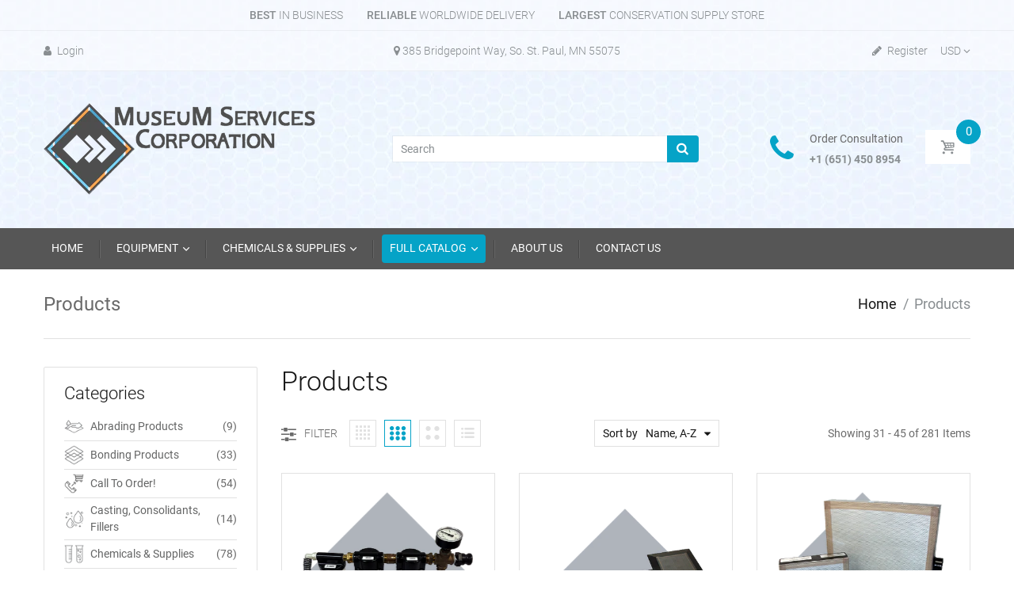

--- FILE ---
content_type: text/html; charset=utf-8
request_url: https://museumservicescorporation.com/collections/all?page=3
body_size: 40483
content:
<!doctype html>
<!--[if IE 8]><html lang="en" class="ie8 js"> <![endif]-->
<!--[if (gt IE 9)|!(IE)]><!--><html lang="en" class="js"> <!--<![endif]-->

<head>
  
    <link rel="shortcut icon" href="//museumservicescorporation.com/cdn/shop/t/4/assets/favicon.png?v=156689602770337880701567016165" type="image/png" />
  
  <meta name="google-site-verification" content="xwM4K6Ndf-FJujCNYzDJVQ2v5bP6eE81PQUxVLV3lq8" />
  <meta name="msvalidate.01" content="671C1C585B67977540991FD368D52A51" />
  <meta charset="UTF-8">
  <meta http-equiv="Content-Type" content="text/html; charset=utf-8">
  <meta name="viewport" content="width=device-width, initial-scale=1, minimum-scale=1, maximum-scale=3, user-scalable=0" />
  <link rel="canonical" href="https://museumservicescorporation.com/collections/all?page=3" />
  <!-- Title and description ================================================== -->
  
  <title>Full Catalog | Art Conservation Equipment</title>
  <meta name="description" content="Visit this page to see our full catalog of art conservation equipment that are available in our online store.">
  <meta name="keywords" content="art conservation equipment">
  
  


  <meta property="og:type" content="website" />
  <meta property="og:title" content="Products" />
  



<meta property="og:url" content="https://museumservicescorporation.com/collections/all?page=3" />
<meta property="og:site_name" content="MuseuM Services Corporation" />
  <link href="//museumservicescorporation.com/cdn/shop/t/4/assets/bootstrap.4x.css?v=113885064603363170871554325875" rel="stylesheet" type="text/css" media="all" />
  <link href="//museumservicescorporation.com/cdn/shop/t/4/assets/jquery.plugin.css?v=101466014898358602541729200441" rel="stylesheet" type="text/css" media="all" />
  <link href="//museumservicescorporation.com/cdn/shop/t/4/assets/bc.style.scss.css?v=157470332597952388841729200441" rel="stylesheet" type="text/css" media="all" />
  <link href="//museumservicescorporation.com/cdn/shop/t/4/assets/arenafont.css?v=71172936996065996801729200441" rel="stylesheet" type="text/css" media="all" />

   
 
  <script>/*! lazysizes -*/!function(a,b){var c=b(a,a.document);a.lazySizes=c,"object"==typeof module&&module.exports&&(module.exports=c)}(window,function(a,b){"use strict";if(b.getElementsByClassName){var c,d,e=b.documentElement,f=a.Date,g=a.HTMLPictureElement,h="addEventListener",i="getAttribute",j=a[h],k=a.setTimeout,l=a.requestAnimationFrame||k,m=a.requestIdleCallback,n=/^picture$/i,o=["load","error","lazyincluded","_lazyloaded"],p={},q=Array.prototype.forEach,r=function(a,b){return p[b]||(p[b]=new RegExp("(\\s|^)"+b+"(\\s|$)")),p[b].test(a[i]("class")||"")&&p[b]},s=function(a,b){r(a,b)||a.setAttribute("class",(a[i]("class")||"").trim()+" "+b)},t=function(a,b){var c;(c=r(a,b))&&a.setAttribute("class",(a[i]("class")||"").replace(c," "))},u=function(a,b,c){var d=c?h:"removeEventListener";c&&u(a,b),o.forEach(function(c){a[d](c,b)})},v=function(a,d,e,f,g){var h=b.createEvent("Event");return e||(e={}),e.instance=c,h.initEvent(d,!f,!g),h.detail=e,a.dispatchEvent(h),h},w=function(b,c){var e;!g&&(e=a.picturefill||d.pf)?(c&&c.src&&!b[i]("srcset")&&b.setAttribute("srcset",c.src),e({reevaluate:!0,elements:[b]})):c&&c.src&&(b.src=c.src)},x=function(a,b){return(getComputedStyle(a,null)||{})[b]},y=function(a,b,c){for(c=c||a.offsetWidth;c<d.minSize&&b&&!a._lazysizesWidth;)c=b.offsetWidth,b=b.parentNode;return c},z=function(){var a,c,d=[],e=[],f=d,g=function(){var b=f;for(f=d.length?e:d,a=!0,c=!1;b.length;)b.shift()();a=!1},h=function(d,e){a&&!e?d.apply(this,arguments):(f.push(d),c||(c=!0,(b.hidden?k:l)(g)))};return h._lsFlush=g,h}(),A=function(a,b){return b?function(){z(a)}:function(){var b=this,c=arguments;z(function(){a.apply(b,c)})}},B=function(a){var b,c=0,e=d.throttleDelay,g=d.ricTimeout,h=function(){b=!1,c=f.now(),a()},i=m&&g>49?function(){m(h,{timeout:g}),g!==d.ricTimeout&&(g=d.ricTimeout)}:A(function(){k(h)},!0);return function(a){var d;(a=a===!0)&&(g=33),b||(b=!0,d=e-(f.now()-c),0>d&&(d=0),a||9>d?i():k(i,d))}},C=function(a){var b,c,d=99,e=function(){b=null,a()},g=function(){var a=f.now()-c;d>a?k(g,d-a):(m||e)(e)};return function(){c=f.now(),b||(b=k(g,d))}};!function(){var b,c={lazyClass:"lazyload",loadedClass:"lazyloaded",loadingClass:"lazyloading",preloadClass:"lazypreload",errorClass:"lazyerror",autosizesClass:"lazyautosizes",srcAttr:"data-src",srcsetAttr:"data-srcset",sizesAttr:"data-sizes",minSize:40,customMedia:{},init:!0,expFactor:1.5,hFac:.8,loadMode:2,loadHidden:!0,ricTimeout:0,throttleDelay:125};d=a.lazySizesConfig||a.lazysizesConfig||{};for(b in c)b in d||(d[b]=c[b]);a.lazySizesConfig=d,k(function(){d.init&&F()})}();var D=function(){var g,l,m,o,p,y,D,F,G,H,I,J,K,L,M=/^img$/i,N=/^iframe$/i,O="onscroll"in a&&!/(gle|ing)bot/.test(navigator.userAgent),P=0,Q=0,R=0,S=-1,T=function(a){R--,a&&a.target&&u(a.target,T),(!a||0>R||!a.target)&&(R=0)},U=function(a,c){var d,f=a,g="hidden"==x(b.body,"visibility")||"hidden"!=x(a.parentNode,"visibility")&&"hidden"!=x(a,"visibility");for(F-=c,I+=c,G-=c,H+=c;g&&(f=f.offsetParent)&&f!=b.body&&f!=e;)g=(x(f,"opacity")||1)>0,g&&"visible"!=x(f,"overflow")&&(d=f.getBoundingClientRect(),g=H>d.left&&G<d.right&&I>d.top-1&&F<d.bottom+1);return g},V=function(){var a,f,h,j,k,m,n,p,q,r=c.elements;if((o=d.loadMode)&&8>R&&(a=r.length)){f=0,S++,null==K&&("expand"in d||(d.expand=e.clientHeight>500&&e.clientWidth>500?500:370),J=d.expand,K=J*d.expFactor),K>Q&&1>R&&S>2&&o>2&&!b.hidden?(Q=K,S=0):Q=o>1&&S>1&&6>R?J:P;for(;a>f;f++)if(r[f]&&!r[f]._lazyRace)if(O)if((p=r[f][i]("data-expand"))&&(m=1*p)||(m=Q),q!==m&&(y=innerWidth+m*L,D=innerHeight+m,n=-1*m,q=m),h=r[f].getBoundingClientRect(),(I=h.bottom)>=n&&(F=h.top)<=D&&(H=h.right)>=n*L&&(G=h.left)<=y&&(I||H||G||F)&&(d.loadHidden||"hidden"!=x(r[f],"visibility"))&&(l&&3>R&&!p&&(3>o||4>S)||U(r[f],m))){if(ba(r[f]),k=!0,R>9)break}else!k&&l&&!j&&4>R&&4>S&&o>2&&(g[0]||d.preloadAfterLoad)&&(g[0]||!p&&(I||H||G||F||"auto"!=r[f][i](d.sizesAttr)))&&(j=g[0]||r[f]);else ba(r[f]);j&&!k&&ba(j)}},W=B(V),X=function(a){s(a.target,d.loadedClass),t(a.target,d.loadingClass),u(a.target,Z),v(a.target,"lazyloaded")},Y=A(X),Z=function(a){Y({target:a.target})},$=function(a,b){try{a.contentWindow.location.replace(b)}catch(c){a.src=b}},_=function(a){var b,c=a[i](d.srcsetAttr);(b=d.customMedia[a[i]("data-media")||a[i]("media")])&&a.setAttribute("media",b),c&&a.setAttribute("srcset",c)},aa=A(function(a,b,c,e,f){var g,h,j,l,o,p;(o=v(a,"lazybeforeunveil",b)).defaultPrevented||(e&&(c?s(a,d.autosizesClass):a.setAttribute("sizes",e)),h=a[i](d.srcsetAttr),g=a[i](d.srcAttr),f&&(j=a.parentNode,l=j&&n.test(j.nodeName||"")),p=b.firesLoad||"src"in a&&(h||g||l),o={target:a},p&&(u(a,T,!0),clearTimeout(m),m=k(T,2500),s(a,d.loadingClass),u(a,Z,!0)),l&&q.call(j.getElementsByTagName("source"),_),h?a.setAttribute("srcset",h):g&&!l&&(N.test(a.nodeName)?$(a,g):a.src=g),f&&(h||l)&&w(a,{src:g})),a._lazyRace&&delete a._lazyRace,t(a,d.lazyClass),z(function(){(!p||a.complete&&a.naturalWidth>1)&&(p?T(o):R--,X(o))},!0)}),ba=function(a){var b,c=M.test(a.nodeName),e=c&&(a[i](d.sizesAttr)||a[i]("sizes")),f="auto"==e;(!f&&l||!c||!a[i]("src")&&!a.srcset||a.complete||r(a,d.errorClass)||!r(a,d.lazyClass))&&(b=v(a,"lazyunveilread").detail,f&&E.updateElem(a,!0,a.offsetWidth),a._lazyRace=!0,R++,aa(a,b,f,e,c))},ca=function(){if(!l){if(f.now()-p<999)return void k(ca,999);var a=C(function(){d.loadMode=3,W()});l=!0,d.loadMode=3,W(),j("scroll",function(){3==d.loadMode&&(d.loadMode=2),a()},!0)}};return{_:function(){p=f.now(),c.elements=b.getElementsByClassName(d.lazyClass),g=b.getElementsByClassName(d.lazyClass+" "+d.preloadClass),L=d.hFac,j("scroll",W,!0),j("resize",W,!0),a.MutationObserver?new MutationObserver(W).observe(e,{childList:!0,subtree:!0,attributes:!0}):(e[h]("DOMNodeInserted",W,!0),e[h]("DOMAttrModified",W,!0),setInterval(W,999)),j("hashchange",W,!0),["focus","mouseover","click","load","transitionend","animationend","webkitAnimationEnd"].forEach(function(a){b[h](a,W,!0)}),/d$|^c/.test(b.readyState)?ca():(j("load",ca),b[h]("DOMContentLoaded",W),k(ca,2e4)),c.elements.length?(V(),z._lsFlush()):W()},checkElems:W,unveil:ba}}(),E=function(){var a,c=A(function(a,b,c,d){var e,f,g;if(a._lazysizesWidth=d,d+="px",a.setAttribute("sizes",d),n.test(b.nodeName||""))for(e=b.getElementsByTagName("source"),f=0,g=e.length;g>f;f++)e[f].setAttribute("sizes",d);c.detail.dataAttr||w(a,c.detail)}),e=function(a,b,d){var e,f=a.parentNode;f&&(d=y(a,f,d),e=v(a,"lazybeforesizes",{width:d,dataAttr:!!b}),e.defaultPrevented||(d=e.detail.width,d&&d!==a._lazysizesWidth&&c(a,f,e,d)))},f=function(){var b,c=a.length;if(c)for(b=0;c>b;b++)e(a[b])},g=C(f);return{_:function(){a=b.getElementsByClassName(d.autosizesClass),j("resize",g)},checkElems:g,updateElem:e}}(),F=function(){F.i||(F.i=!0,E._(),D._())};return c={cfg:d,autoSizer:E,loader:D,init:F,uP:w,aC:s,rC:t,hC:r,fire:v,gW:y,rAF:z}}});</script>
  <script type="text/javascript" src="//ajax.googleapis.com/ajax/libs/jquery/1.11.0/jquery.min.js"></script>   
  <!-- cookie.js minify  ================================================== -->
  <script>!function(e){"function"==typeof define&&define.amd?define(["jquery"],e):"object"==typeof exports?e(require("jquery")):e(jQuery)}(function(e){var n=/\+/g;function o(e){return r.raw?e:encodeURIComponent(e)}function i(o,i){var t=r.raw?o:function(e){0===e.indexOf('"')&&(e=e.slice(1,-1).replace(/\\"/g,'"').replace(/\\\\/g,"\\"));try{return e=decodeURIComponent(e.replace(n," ")),r.json?JSON.parse(e):e}catch(e){}}(o);return e.isFunction(i)?i(t):t}var r=e.cookie=function(n,t,c){if(arguments.length>1&&!e.isFunction(t)){if("number"==typeof(c=e.extend({},r.defaults,c)).expires){var u=c.expires,a=c.expires=new Date;a.setTime(+a+864e5*u)}return document.cookie=[o(n),"=",(d=t,o(r.json?JSON.stringify(d):String(d))),c.expires?"; expires="+c.expires.toUTCString():"",c.path?"; path="+c.path:"",c.domain?"; domain="+c.domain:"",c.secure?"; secure":""].join("")}for(var d,f,p=n?void 0:{},s=document.cookie?document.cookie.split("; "):[],m=0,x=s.length;m<x;m++){var l=s[m].split("="),v=(f=l.shift(),r.raw?f:decodeURIComponent(f)),k=l.join("=");if(n&&n===v){p=i(k,t);break}n||void 0===(k=i(k))||(p[v]=k)}return p};r.defaults={},e.removeCookie=function(n,o){return void 0!==e.cookie(n)&&(e.cookie(n,"",e.extend({},o,{expires:-1})),!e.cookie(n))}});</script>
  <script>window.performance && window.performance.mark && window.performance.mark('shopify.content_for_header.start');</script><meta id="shopify-digital-wallet" name="shopify-digital-wallet" content="/7442399298/digital_wallets/dialog">
<meta name="shopify-checkout-api-token" content="4ce7aa93f516cc51e02e54da62daf79d">
<link rel="alternate" type="application/atom+xml" title="Feed" href="/collections/all.atom" />
<link rel="prev" href="/collections/all?page=2">
<link rel="next" href="/collections/all?page=4">
<script async="async" src="/checkouts/internal/preloads.js?locale=en-US"></script>
<link rel="preconnect" href="https://shop.app" crossorigin="anonymous">
<script async="async" src="https://shop.app/checkouts/internal/preloads.js?locale=en-US&shop_id=7442399298" crossorigin="anonymous"></script>
<script id="apple-pay-shop-capabilities" type="application/json">{"shopId":7442399298,"countryCode":"US","currencyCode":"USD","merchantCapabilities":["supports3DS"],"merchantId":"gid:\/\/shopify\/Shop\/7442399298","merchantName":"MuseuM Services Corporation","requiredBillingContactFields":["postalAddress","email","phone"],"requiredShippingContactFields":["postalAddress","email","phone"],"shippingType":"shipping","supportedNetworks":["visa","masterCard","amex","discover","elo","jcb"],"total":{"type":"pending","label":"MuseuM Services Corporation","amount":"1.00"},"shopifyPaymentsEnabled":true,"supportsSubscriptions":true}</script>
<script id="shopify-features" type="application/json">{"accessToken":"4ce7aa93f516cc51e02e54da62daf79d","betas":["rich-media-storefront-analytics"],"domain":"museumservicescorporation.com","predictiveSearch":true,"shopId":7442399298,"locale":"en"}</script>
<script>var Shopify = Shopify || {};
Shopify.shop = "museum-services-corporation.myshopify.com";
Shopify.locale = "en";
Shopify.currency = {"active":"USD","rate":"1.0"};
Shopify.country = "US";
Shopify.theme = {"name":"Final MSC","id":35673768002,"schema_name":"Handy","schema_version":"3.1.0","theme_store_id":null,"role":"main"};
Shopify.theme.handle = "null";
Shopify.theme.style = {"id":null,"handle":null};
Shopify.cdnHost = "museumservicescorporation.com/cdn";
Shopify.routes = Shopify.routes || {};
Shopify.routes.root = "/";</script>
<script type="module">!function(o){(o.Shopify=o.Shopify||{}).modules=!0}(window);</script>
<script>!function(o){function n(){var o=[];function n(){o.push(Array.prototype.slice.apply(arguments))}return n.q=o,n}var t=o.Shopify=o.Shopify||{};t.loadFeatures=n(),t.autoloadFeatures=n()}(window);</script>
<script>
  window.ShopifyPay = window.ShopifyPay || {};
  window.ShopifyPay.apiHost = "shop.app\/pay";
  window.ShopifyPay.redirectState = null;
</script>
<script id="shop-js-analytics" type="application/json">{"pageType":"collection"}</script>
<script defer="defer" async type="module" src="//museumservicescorporation.com/cdn/shopifycloud/shop-js/modules/v2/client.init-shop-cart-sync_BT-GjEfc.en.esm.js"></script>
<script defer="defer" async type="module" src="//museumservicescorporation.com/cdn/shopifycloud/shop-js/modules/v2/chunk.common_D58fp_Oc.esm.js"></script>
<script defer="defer" async type="module" src="//museumservicescorporation.com/cdn/shopifycloud/shop-js/modules/v2/chunk.modal_xMitdFEc.esm.js"></script>
<script type="module">
  await import("//museumservicescorporation.com/cdn/shopifycloud/shop-js/modules/v2/client.init-shop-cart-sync_BT-GjEfc.en.esm.js");
await import("//museumservicescorporation.com/cdn/shopifycloud/shop-js/modules/v2/chunk.common_D58fp_Oc.esm.js");
await import("//museumservicescorporation.com/cdn/shopifycloud/shop-js/modules/v2/chunk.modal_xMitdFEc.esm.js");

  window.Shopify.SignInWithShop?.initShopCartSync?.({"fedCMEnabled":true,"windoidEnabled":true});

</script>
<script>
  window.Shopify = window.Shopify || {};
  if (!window.Shopify.featureAssets) window.Shopify.featureAssets = {};
  window.Shopify.featureAssets['shop-js'] = {"shop-cart-sync":["modules/v2/client.shop-cart-sync_DZOKe7Ll.en.esm.js","modules/v2/chunk.common_D58fp_Oc.esm.js","modules/v2/chunk.modal_xMitdFEc.esm.js"],"init-fed-cm":["modules/v2/client.init-fed-cm_B6oLuCjv.en.esm.js","modules/v2/chunk.common_D58fp_Oc.esm.js","modules/v2/chunk.modal_xMitdFEc.esm.js"],"shop-cash-offers":["modules/v2/client.shop-cash-offers_D2sdYoxE.en.esm.js","modules/v2/chunk.common_D58fp_Oc.esm.js","modules/v2/chunk.modal_xMitdFEc.esm.js"],"shop-login-button":["modules/v2/client.shop-login-button_QeVjl5Y3.en.esm.js","modules/v2/chunk.common_D58fp_Oc.esm.js","modules/v2/chunk.modal_xMitdFEc.esm.js"],"pay-button":["modules/v2/client.pay-button_DXTOsIq6.en.esm.js","modules/v2/chunk.common_D58fp_Oc.esm.js","modules/v2/chunk.modal_xMitdFEc.esm.js"],"shop-button":["modules/v2/client.shop-button_DQZHx9pm.en.esm.js","modules/v2/chunk.common_D58fp_Oc.esm.js","modules/v2/chunk.modal_xMitdFEc.esm.js"],"avatar":["modules/v2/client.avatar_BTnouDA3.en.esm.js"],"init-windoid":["modules/v2/client.init-windoid_CR1B-cfM.en.esm.js","modules/v2/chunk.common_D58fp_Oc.esm.js","modules/v2/chunk.modal_xMitdFEc.esm.js"],"init-shop-for-new-customer-accounts":["modules/v2/client.init-shop-for-new-customer-accounts_C_vY_xzh.en.esm.js","modules/v2/client.shop-login-button_QeVjl5Y3.en.esm.js","modules/v2/chunk.common_D58fp_Oc.esm.js","modules/v2/chunk.modal_xMitdFEc.esm.js"],"init-shop-email-lookup-coordinator":["modules/v2/client.init-shop-email-lookup-coordinator_BI7n9ZSv.en.esm.js","modules/v2/chunk.common_D58fp_Oc.esm.js","modules/v2/chunk.modal_xMitdFEc.esm.js"],"init-shop-cart-sync":["modules/v2/client.init-shop-cart-sync_BT-GjEfc.en.esm.js","modules/v2/chunk.common_D58fp_Oc.esm.js","modules/v2/chunk.modal_xMitdFEc.esm.js"],"shop-toast-manager":["modules/v2/client.shop-toast-manager_DiYdP3xc.en.esm.js","modules/v2/chunk.common_D58fp_Oc.esm.js","modules/v2/chunk.modal_xMitdFEc.esm.js"],"init-customer-accounts":["modules/v2/client.init-customer-accounts_D9ZNqS-Q.en.esm.js","modules/v2/client.shop-login-button_QeVjl5Y3.en.esm.js","modules/v2/chunk.common_D58fp_Oc.esm.js","modules/v2/chunk.modal_xMitdFEc.esm.js"],"init-customer-accounts-sign-up":["modules/v2/client.init-customer-accounts-sign-up_iGw4briv.en.esm.js","modules/v2/client.shop-login-button_QeVjl5Y3.en.esm.js","modules/v2/chunk.common_D58fp_Oc.esm.js","modules/v2/chunk.modal_xMitdFEc.esm.js"],"shop-follow-button":["modules/v2/client.shop-follow-button_CqMgW2wH.en.esm.js","modules/v2/chunk.common_D58fp_Oc.esm.js","modules/v2/chunk.modal_xMitdFEc.esm.js"],"checkout-modal":["modules/v2/client.checkout-modal_xHeaAweL.en.esm.js","modules/v2/chunk.common_D58fp_Oc.esm.js","modules/v2/chunk.modal_xMitdFEc.esm.js"],"shop-login":["modules/v2/client.shop-login_D91U-Q7h.en.esm.js","modules/v2/chunk.common_D58fp_Oc.esm.js","modules/v2/chunk.modal_xMitdFEc.esm.js"],"lead-capture":["modules/v2/client.lead-capture_BJmE1dJe.en.esm.js","modules/v2/chunk.common_D58fp_Oc.esm.js","modules/v2/chunk.modal_xMitdFEc.esm.js"],"payment-terms":["modules/v2/client.payment-terms_Ci9AEqFq.en.esm.js","modules/v2/chunk.common_D58fp_Oc.esm.js","modules/v2/chunk.modal_xMitdFEc.esm.js"]};
</script>
<script>(function() {
  var isLoaded = false;
  function asyncLoad() {
    if (isLoaded) return;
    isLoaded = true;
    var urls = ["https:\/\/chimpstatic.com\/mcjs-connected\/js\/users\/7cdbf56bf94fe3648502d4081\/763671bb762fa4a2f187a853f.js?shop=museum-services-corporation.myshopify.com"];
    for (var i = 0; i < urls.length; i++) {
      var s = document.createElement('script');
      s.type = 'text/javascript';
      s.async = true;
      s.src = urls[i];
      var x = document.getElementsByTagName('script')[0];
      x.parentNode.insertBefore(s, x);
    }
  };
  if(window.attachEvent) {
    window.attachEvent('onload', asyncLoad);
  } else {
    window.addEventListener('load', asyncLoad, false);
  }
})();</script>
<script id="__st">var __st={"a":7442399298,"offset":-21600,"reqid":"9ee8b5cb-1e6c-4d6e-be31-8f58adcf5e1c-1769403707","pageurl":"museumservicescorporation.com\/collections\/all?page=3","u":"42e8afd2437e","p":"collection"};</script>
<script>window.ShopifyPaypalV4VisibilityTracking = true;</script>
<script id="captcha-bootstrap">!function(){'use strict';const t='contact',e='account',n='new_comment',o=[[t,t],['blogs',n],['comments',n],[t,'customer']],c=[[e,'customer_login'],[e,'guest_login'],[e,'recover_customer_password'],[e,'create_customer']],r=t=>t.map((([t,e])=>`form[action*='/${t}']:not([data-nocaptcha='true']) input[name='form_type'][value='${e}']`)).join(','),a=t=>()=>t?[...document.querySelectorAll(t)].map((t=>t.form)):[];function s(){const t=[...o],e=r(t);return a(e)}const i='password',u='form_key',d=['recaptcha-v3-token','g-recaptcha-response','h-captcha-response',i],f=()=>{try{return window.sessionStorage}catch{return}},m='__shopify_v',_=t=>t.elements[u];function p(t,e,n=!1){try{const o=window.sessionStorage,c=JSON.parse(o.getItem(e)),{data:r}=function(t){const{data:e,action:n}=t;return t[m]||n?{data:e,action:n}:{data:t,action:n}}(c);for(const[e,n]of Object.entries(r))t.elements[e]&&(t.elements[e].value=n);n&&o.removeItem(e)}catch(o){console.error('form repopulation failed',{error:o})}}const l='form_type',E='cptcha';function T(t){t.dataset[E]=!0}const w=window,h=w.document,L='Shopify',v='ce_forms',y='captcha';let A=!1;((t,e)=>{const n=(g='f06e6c50-85a8-45c8-87d0-21a2b65856fe',I='https://cdn.shopify.com/shopifycloud/storefront-forms-hcaptcha/ce_storefront_forms_captcha_hcaptcha.v1.5.2.iife.js',D={infoText:'Protected by hCaptcha',privacyText:'Privacy',termsText:'Terms'},(t,e,n)=>{const o=w[L][v],c=o.bindForm;if(c)return c(t,g,e,D).then(n);var r;o.q.push([[t,g,e,D],n]),r=I,A||(h.body.append(Object.assign(h.createElement('script'),{id:'captcha-provider',async:!0,src:r})),A=!0)});var g,I,D;w[L]=w[L]||{},w[L][v]=w[L][v]||{},w[L][v].q=[],w[L][y]=w[L][y]||{},w[L][y].protect=function(t,e){n(t,void 0,e),T(t)},Object.freeze(w[L][y]),function(t,e,n,w,h,L){const[v,y,A,g]=function(t,e,n){const i=e?o:[],u=t?c:[],d=[...i,...u],f=r(d),m=r(i),_=r(d.filter((([t,e])=>n.includes(e))));return[a(f),a(m),a(_),s()]}(w,h,L),I=t=>{const e=t.target;return e instanceof HTMLFormElement?e:e&&e.form},D=t=>v().includes(t);t.addEventListener('submit',(t=>{const e=I(t);if(!e)return;const n=D(e)&&!e.dataset.hcaptchaBound&&!e.dataset.recaptchaBound,o=_(e),c=g().includes(e)&&(!o||!o.value);(n||c)&&t.preventDefault(),c&&!n&&(function(t){try{if(!f())return;!function(t){const e=f();if(!e)return;const n=_(t);if(!n)return;const o=n.value;o&&e.removeItem(o)}(t);const e=Array.from(Array(32),(()=>Math.random().toString(36)[2])).join('');!function(t,e){_(t)||t.append(Object.assign(document.createElement('input'),{type:'hidden',name:u})),t.elements[u].value=e}(t,e),function(t,e){const n=f();if(!n)return;const o=[...t.querySelectorAll(`input[type='${i}']`)].map((({name:t})=>t)),c=[...d,...o],r={};for(const[a,s]of new FormData(t).entries())c.includes(a)||(r[a]=s);n.setItem(e,JSON.stringify({[m]:1,action:t.action,data:r}))}(t,e)}catch(e){console.error('failed to persist form',e)}}(e),e.submit())}));const S=(t,e)=>{t&&!t.dataset[E]&&(n(t,e.some((e=>e===t))),T(t))};for(const o of['focusin','change'])t.addEventListener(o,(t=>{const e=I(t);D(e)&&S(e,y())}));const B=e.get('form_key'),M=e.get(l),P=B&&M;t.addEventListener('DOMContentLoaded',(()=>{const t=y();if(P)for(const e of t)e.elements[l].value===M&&p(e,B);[...new Set([...A(),...v().filter((t=>'true'===t.dataset.shopifyCaptcha))])].forEach((e=>S(e,t)))}))}(h,new URLSearchParams(w.location.search),n,t,e,['guest_login'])})(!0,!0)}();</script>
<script integrity="sha256-4kQ18oKyAcykRKYeNunJcIwy7WH5gtpwJnB7kiuLZ1E=" data-source-attribution="shopify.loadfeatures" defer="defer" src="//museumservicescorporation.com/cdn/shopifycloud/storefront/assets/storefront/load_feature-a0a9edcb.js" crossorigin="anonymous"></script>
<script crossorigin="anonymous" defer="defer" src="//museumservicescorporation.com/cdn/shopifycloud/storefront/assets/shopify_pay/storefront-65b4c6d7.js?v=20250812"></script>
<script data-source-attribution="shopify.dynamic_checkout.dynamic.init">var Shopify=Shopify||{};Shopify.PaymentButton=Shopify.PaymentButton||{isStorefrontPortableWallets:!0,init:function(){window.Shopify.PaymentButton.init=function(){};var t=document.createElement("script");t.src="https://museumservicescorporation.com/cdn/shopifycloud/portable-wallets/latest/portable-wallets.en.js",t.type="module",document.head.appendChild(t)}};
</script>
<script data-source-attribution="shopify.dynamic_checkout.buyer_consent">
  function portableWalletsHideBuyerConsent(e){var t=document.getElementById("shopify-buyer-consent"),n=document.getElementById("shopify-subscription-policy-button");t&&n&&(t.classList.add("hidden"),t.setAttribute("aria-hidden","true"),n.removeEventListener("click",e))}function portableWalletsShowBuyerConsent(e){var t=document.getElementById("shopify-buyer-consent"),n=document.getElementById("shopify-subscription-policy-button");t&&n&&(t.classList.remove("hidden"),t.removeAttribute("aria-hidden"),n.addEventListener("click",e))}window.Shopify?.PaymentButton&&(window.Shopify.PaymentButton.hideBuyerConsent=portableWalletsHideBuyerConsent,window.Shopify.PaymentButton.showBuyerConsent=portableWalletsShowBuyerConsent);
</script>
<script data-source-attribution="shopify.dynamic_checkout.cart.bootstrap">document.addEventListener("DOMContentLoaded",(function(){function t(){return document.querySelector("shopify-accelerated-checkout-cart, shopify-accelerated-checkout")}if(t())Shopify.PaymentButton.init();else{new MutationObserver((function(e,n){t()&&(Shopify.PaymentButton.init(),n.disconnect())})).observe(document.body,{childList:!0,subtree:!0})}}));
</script>
<link id="shopify-accelerated-checkout-styles" rel="stylesheet" media="screen" href="https://museumservicescorporation.com/cdn/shopifycloud/portable-wallets/latest/accelerated-checkout-backwards-compat.css" crossorigin="anonymous">
<style id="shopify-accelerated-checkout-cart">
        #shopify-buyer-consent {
  margin-top: 1em;
  display: inline-block;
  width: 100%;
}

#shopify-buyer-consent.hidden {
  display: none;
}

#shopify-subscription-policy-button {
  background: none;
  border: none;
  padding: 0;
  text-decoration: underline;
  font-size: inherit;
  cursor: pointer;
}

#shopify-subscription-policy-button::before {
  box-shadow: none;
}

      </style>

<script>window.performance && window.performance.mark && window.performance.mark('shopify.content_for_header.end');</script>
    <script type="text/javascript">
	let customerLogged = '';
	let bc_wl_cp_config = {
		// Compare Setting
		enable_compare: true,
		number_product_compare: 2,
		compare_add_class: '.add-to-compare .add-product-compare',
		compare_show_class: '.show-compare',
		compare_layout_type: 'popup',
		compare_translate: {
			t_features_title: 'Features',
			t_availability_title: 'Availability',
			t_add_to_cart: 'Add to cart',
			t_view_detail: 'View',
			t_option_title: 'Options',
			t_vendor_title: 'Vendor',
			t_collection_title: 'Collection',
			t_rating_title: 'Rating',
		},
		compare_showing_option: {
			show_availability: true,
			show_option: true,
			show_vendor: true,
			show_collection: true,
			show_rating: true,
		},
		// Wishlist Setting
		enable_wishlist: true,
		number_product_wishlist: 2,
		wishlist_add_class: '.add-to-wishlist .add-product-wishlist',
		wishlist_show_class: '.show-wishlist',
	}
</script>

  <link href="//museumservicescorporation.com/cdn/shop/t/4/assets/bc_wl_cp_style.scss.css?v=172879242641943902421554325909" rel="stylesheet" type="text/css" media="all" />
<meta property="og:image" content="https://cdn.shopify.com/s/files/1/0074/4239/9298/files/MSC_2018_Color_Logo.png?height=628&pad_color=ffffff&v=1613166891&width=1200" />
<meta property="og:image:secure_url" content="https://cdn.shopify.com/s/files/1/0074/4239/9298/files/MSC_2018_Color_Logo.png?height=628&pad_color=ffffff&v=1613166891&width=1200" />
<meta property="og:image:width" content="1200" />
<meta property="og:image:height" content="628" />
<link href="https://monorail-edge.shopifysvc.com" rel="dns-prefetch">
<script>(function(){if ("sendBeacon" in navigator && "performance" in window) {try {var session_token_from_headers = performance.getEntriesByType('navigation')[0].serverTiming.find(x => x.name == '_s').description;} catch {var session_token_from_headers = undefined;}var session_cookie_matches = document.cookie.match(/_shopify_s=([^;]*)/);var session_token_from_cookie = session_cookie_matches && session_cookie_matches.length === 2 ? session_cookie_matches[1] : "";var session_token = session_token_from_headers || session_token_from_cookie || "";function handle_abandonment_event(e) {var entries = performance.getEntries().filter(function(entry) {return /monorail-edge.shopifysvc.com/.test(entry.name);});if (!window.abandonment_tracked && entries.length === 0) {window.abandonment_tracked = true;var currentMs = Date.now();var navigation_start = performance.timing.navigationStart;var payload = {shop_id: 7442399298,url: window.location.href,navigation_start,duration: currentMs - navigation_start,session_token,page_type: "collection"};window.navigator.sendBeacon("https://monorail-edge.shopifysvc.com/v1/produce", JSON.stringify({schema_id: "online_store_buyer_site_abandonment/1.1",payload: payload,metadata: {event_created_at_ms: currentMs,event_sent_at_ms: currentMs}}));}}window.addEventListener('pagehide', handle_abandonment_event);}}());</script>
<script id="web-pixels-manager-setup">(function e(e,d,r,n,o){if(void 0===o&&(o={}),!Boolean(null===(a=null===(i=window.Shopify)||void 0===i?void 0:i.analytics)||void 0===a?void 0:a.replayQueue)){var i,a;window.Shopify=window.Shopify||{};var t=window.Shopify;t.analytics=t.analytics||{};var s=t.analytics;s.replayQueue=[],s.publish=function(e,d,r){return s.replayQueue.push([e,d,r]),!0};try{self.performance.mark("wpm:start")}catch(e){}var l=function(){var e={modern:/Edge?\/(1{2}[4-9]|1[2-9]\d|[2-9]\d{2}|\d{4,})\.\d+(\.\d+|)|Firefox\/(1{2}[4-9]|1[2-9]\d|[2-9]\d{2}|\d{4,})\.\d+(\.\d+|)|Chrom(ium|e)\/(9{2}|\d{3,})\.\d+(\.\d+|)|(Maci|X1{2}).+ Version\/(15\.\d+|(1[6-9]|[2-9]\d|\d{3,})\.\d+)([,.]\d+|)( \(\w+\)|)( Mobile\/\w+|) Safari\/|Chrome.+OPR\/(9{2}|\d{3,})\.\d+\.\d+|(CPU[ +]OS|iPhone[ +]OS|CPU[ +]iPhone|CPU IPhone OS|CPU iPad OS)[ +]+(15[._]\d+|(1[6-9]|[2-9]\d|\d{3,})[._]\d+)([._]\d+|)|Android:?[ /-](13[3-9]|1[4-9]\d|[2-9]\d{2}|\d{4,})(\.\d+|)(\.\d+|)|Android.+Firefox\/(13[5-9]|1[4-9]\d|[2-9]\d{2}|\d{4,})\.\d+(\.\d+|)|Android.+Chrom(ium|e)\/(13[3-9]|1[4-9]\d|[2-9]\d{2}|\d{4,})\.\d+(\.\d+|)|SamsungBrowser\/([2-9]\d|\d{3,})\.\d+/,legacy:/Edge?\/(1[6-9]|[2-9]\d|\d{3,})\.\d+(\.\d+|)|Firefox\/(5[4-9]|[6-9]\d|\d{3,})\.\d+(\.\d+|)|Chrom(ium|e)\/(5[1-9]|[6-9]\d|\d{3,})\.\d+(\.\d+|)([\d.]+$|.*Safari\/(?![\d.]+ Edge\/[\d.]+$))|(Maci|X1{2}).+ Version\/(10\.\d+|(1[1-9]|[2-9]\d|\d{3,})\.\d+)([,.]\d+|)( \(\w+\)|)( Mobile\/\w+|) Safari\/|Chrome.+OPR\/(3[89]|[4-9]\d|\d{3,})\.\d+\.\d+|(CPU[ +]OS|iPhone[ +]OS|CPU[ +]iPhone|CPU IPhone OS|CPU iPad OS)[ +]+(10[._]\d+|(1[1-9]|[2-9]\d|\d{3,})[._]\d+)([._]\d+|)|Android:?[ /-](13[3-9]|1[4-9]\d|[2-9]\d{2}|\d{4,})(\.\d+|)(\.\d+|)|Mobile Safari.+OPR\/([89]\d|\d{3,})\.\d+\.\d+|Android.+Firefox\/(13[5-9]|1[4-9]\d|[2-9]\d{2}|\d{4,})\.\d+(\.\d+|)|Android.+Chrom(ium|e)\/(13[3-9]|1[4-9]\d|[2-9]\d{2}|\d{4,})\.\d+(\.\d+|)|Android.+(UC? ?Browser|UCWEB|U3)[ /]?(15\.([5-9]|\d{2,})|(1[6-9]|[2-9]\d|\d{3,})\.\d+)\.\d+|SamsungBrowser\/(5\.\d+|([6-9]|\d{2,})\.\d+)|Android.+MQ{2}Browser\/(14(\.(9|\d{2,})|)|(1[5-9]|[2-9]\d|\d{3,})(\.\d+|))(\.\d+|)|K[Aa][Ii]OS\/(3\.\d+|([4-9]|\d{2,})\.\d+)(\.\d+|)/},d=e.modern,r=e.legacy,n=navigator.userAgent;return n.match(d)?"modern":n.match(r)?"legacy":"unknown"}(),u="modern"===l?"modern":"legacy",c=(null!=n?n:{modern:"",legacy:""})[u],f=function(e){return[e.baseUrl,"/wpm","/b",e.hashVersion,"modern"===e.buildTarget?"m":"l",".js"].join("")}({baseUrl:d,hashVersion:r,buildTarget:u}),m=function(e){var d=e.version,r=e.bundleTarget,n=e.surface,o=e.pageUrl,i=e.monorailEndpoint;return{emit:function(e){var a=e.status,t=e.errorMsg,s=(new Date).getTime(),l=JSON.stringify({metadata:{event_sent_at_ms:s},events:[{schema_id:"web_pixels_manager_load/3.1",payload:{version:d,bundle_target:r,page_url:o,status:a,surface:n,error_msg:t},metadata:{event_created_at_ms:s}}]});if(!i)return console&&console.warn&&console.warn("[Web Pixels Manager] No Monorail endpoint provided, skipping logging."),!1;try{return self.navigator.sendBeacon.bind(self.navigator)(i,l)}catch(e){}var u=new XMLHttpRequest;try{return u.open("POST",i,!0),u.setRequestHeader("Content-Type","text/plain"),u.send(l),!0}catch(e){return console&&console.warn&&console.warn("[Web Pixels Manager] Got an unhandled error while logging to Monorail."),!1}}}}({version:r,bundleTarget:l,surface:e.surface,pageUrl:self.location.href,monorailEndpoint:e.monorailEndpoint});try{o.browserTarget=l,function(e){var d=e.src,r=e.async,n=void 0===r||r,o=e.onload,i=e.onerror,a=e.sri,t=e.scriptDataAttributes,s=void 0===t?{}:t,l=document.createElement("script"),u=document.querySelector("head"),c=document.querySelector("body");if(l.async=n,l.src=d,a&&(l.integrity=a,l.crossOrigin="anonymous"),s)for(var f in s)if(Object.prototype.hasOwnProperty.call(s,f))try{l.dataset[f]=s[f]}catch(e){}if(o&&l.addEventListener("load",o),i&&l.addEventListener("error",i),u)u.appendChild(l);else{if(!c)throw new Error("Did not find a head or body element to append the script");c.appendChild(l)}}({src:f,async:!0,onload:function(){if(!function(){var e,d;return Boolean(null===(d=null===(e=window.Shopify)||void 0===e?void 0:e.analytics)||void 0===d?void 0:d.initialized)}()){var d=window.webPixelsManager.init(e)||void 0;if(d){var r=window.Shopify.analytics;r.replayQueue.forEach((function(e){var r=e[0],n=e[1],o=e[2];d.publishCustomEvent(r,n,o)})),r.replayQueue=[],r.publish=d.publishCustomEvent,r.visitor=d.visitor,r.initialized=!0}}},onerror:function(){return m.emit({status:"failed",errorMsg:"".concat(f," has failed to load")})},sri:function(e){var d=/^sha384-[A-Za-z0-9+/=]+$/;return"string"==typeof e&&d.test(e)}(c)?c:"",scriptDataAttributes:o}),m.emit({status:"loading"})}catch(e){m.emit({status:"failed",errorMsg:(null==e?void 0:e.message)||"Unknown error"})}}})({shopId: 7442399298,storefrontBaseUrl: "https://museumservicescorporation.com",extensionsBaseUrl: "https://extensions.shopifycdn.com/cdn/shopifycloud/web-pixels-manager",monorailEndpoint: "https://monorail-edge.shopifysvc.com/unstable/produce_batch",surface: "storefront-renderer",enabledBetaFlags: ["2dca8a86"],webPixelsConfigList: [{"id":"526123207","configuration":"{\"config\":\"{\\\"pixel_id\\\":\\\"G-VTFXBJLWCN\\\",\\\"gtag_events\\\":[{\\\"type\\\":\\\"purchase\\\",\\\"action_label\\\":\\\"G-VTFXBJLWCN\\\"},{\\\"type\\\":\\\"page_view\\\",\\\"action_label\\\":\\\"G-VTFXBJLWCN\\\"},{\\\"type\\\":\\\"view_item\\\",\\\"action_label\\\":\\\"G-VTFXBJLWCN\\\"},{\\\"type\\\":\\\"search\\\",\\\"action_label\\\":\\\"G-VTFXBJLWCN\\\"},{\\\"type\\\":\\\"add_to_cart\\\",\\\"action_label\\\":\\\"G-VTFXBJLWCN\\\"},{\\\"type\\\":\\\"begin_checkout\\\",\\\"action_label\\\":\\\"G-VTFXBJLWCN\\\"},{\\\"type\\\":\\\"add_payment_info\\\",\\\"action_label\\\":\\\"G-VTFXBJLWCN\\\"}],\\\"enable_monitoring_mode\\\":false}\"}","eventPayloadVersion":"v1","runtimeContext":"OPEN","scriptVersion":"b2a88bafab3e21179ed38636efcd8a93","type":"APP","apiClientId":1780363,"privacyPurposes":[],"dataSharingAdjustments":{"protectedCustomerApprovalScopes":["read_customer_address","read_customer_email","read_customer_name","read_customer_personal_data","read_customer_phone"]}},{"id":"shopify-app-pixel","configuration":"{}","eventPayloadVersion":"v1","runtimeContext":"STRICT","scriptVersion":"0450","apiClientId":"shopify-pixel","type":"APP","privacyPurposes":["ANALYTICS","MARKETING"]},{"id":"shopify-custom-pixel","eventPayloadVersion":"v1","runtimeContext":"LAX","scriptVersion":"0450","apiClientId":"shopify-pixel","type":"CUSTOM","privacyPurposes":["ANALYTICS","MARKETING"]}],isMerchantRequest: false,initData: {"shop":{"name":"MuseuM Services Corporation","paymentSettings":{"currencyCode":"USD"},"myshopifyDomain":"museum-services-corporation.myshopify.com","countryCode":"US","storefrontUrl":"https:\/\/museumservicescorporation.com"},"customer":null,"cart":null,"checkout":null,"productVariants":[],"purchasingCompany":null},},"https://museumservicescorporation.com/cdn","fcfee988w5aeb613cpc8e4bc33m6693e112",{"modern":"","legacy":""},{"shopId":"7442399298","storefrontBaseUrl":"https:\/\/museumservicescorporation.com","extensionBaseUrl":"https:\/\/extensions.shopifycdn.com\/cdn\/shopifycloud\/web-pixels-manager","surface":"storefront-renderer","enabledBetaFlags":"[\"2dca8a86\"]","isMerchantRequest":"false","hashVersion":"fcfee988w5aeb613cpc8e4bc33m6693e112","publish":"custom","events":"[[\"page_viewed\",{}],[\"collection_viewed\",{\"collection\":{\"id\":\"\",\"title\":\"Products\",\"productVariants\":[{\"price\":{\"amount\":590.0,\"currencyCode\":\"USD\"},\"product\":{\"title\":\"800 Series: Maintenance and Spare Parts\",\"vendor\":\"MuseuM Services Corporation\",\"id\":\"4427749359682\",\"untranslatedTitle\":\"800 Series: Maintenance and Spare Parts\",\"url\":\"\/products\/800-series-maintenance-and-spare-parts\",\"type\":\"P\"},\"id\":\"31526827524162\",\"image\":{\"src\":\"\/\/museumservicescorporation.com\/cdn\/shop\/products\/Website_fluid_trap_kit.png?v=1578684554\"},\"sku\":\"841-001\",\"title\":\"Fluid Trap and Filter Kit\",\"untranslatedTitle\":\"Fluid Trap and Filter Kit\"},{\"price\":{\"amount\":1100.0,\"currencyCode\":\"USD\"},\"product\":{\"title\":\"800 Series: MSC Manuscript Suction Device\",\"vendor\":\"MuseuM Services Corporation\",\"id\":\"4426035068994\",\"untranslatedTitle\":\"800 Series: MSC Manuscript Suction Device\",\"url\":\"\/products\/800-series-msc-manuscript-suction-device\",\"type\":\"P\"},\"id\":\"31520050544706\",\"image\":{\"src\":\"\/\/museumservicescorporation.com\/cdn\/shop\/products\/MSD_website.png?v=1578502636\"},\"sku\":\"801-022\",\"title\":\"MSD\",\"untranslatedTitle\":\"MSD\"},{\"price\":{\"amount\":576.0,\"currencyCode\":\"USD\"},\"product\":{\"title\":\"800 Series: Square Suction Devices\",\"vendor\":\"MuseuM Services Corporation\",\"id\":\"4426160406594\",\"untranslatedTitle\":\"800 Series: Square Suction Devices\",\"url\":\"\/products\/800-series-square-suction-devices\",\"type\":\"P\"},\"id\":\"31520610025538\",\"image\":{\"src\":\"\/\/museumservicescorporation.com\/cdn\/shop\/products\/Website_SSD.png?v=1578518388\"},\"sku\":\"808-021\",\"title\":\"5x5 \/ Side Vent\",\"untranslatedTitle\":\"5x5 \/ Side Vent\"},{\"price\":{\"amount\":330.0,\"currencyCode\":\"USD\"},\"product\":{\"title\":\"800 Series: Table Mounted Suction Device\",\"vendor\":\"MuseuM Services Corporation\",\"id\":\"4426172268610\",\"untranslatedTitle\":\"800 Series: Table Mounted Suction Device\",\"url\":\"\/products\/800-series-table-mounted-suction-device\",\"type\":\"Call To Order\"},\"id\":\"31520653672514\",\"image\":{\"src\":\"\/\/museumservicescorporation.com\/cdn\/shop\/products\/Websitetablemounteddevice2023.png?v=1672947422\"},\"sku\":\"806-037\",\"title\":\"Large Suction Device\",\"untranslatedTitle\":\"Large Suction Device\"},{\"price\":{\"amount\":485.0,\"currencyCode\":\"USD\"},\"product\":{\"title\":\"800 Series: Thin Edge Suction Devices\",\"vendor\":\"MuseuM Services Corporation\",\"id\":\"4427067424834\",\"untranslatedTitle\":\"800 Series: Thin Edge Suction Devices\",\"url\":\"\/products\/800-series-thin-edge-suction-devices\",\"type\":\"Call To Order\"},\"id\":\"31523858415682\",\"image\":{\"src\":\"\/\/museumservicescorporation.com\/cdn\/shop\/products\/website_thin_edge_device.png?v=1578592015\"},\"sku\":\"809-023\",\"title\":\"12x12\",\"untranslatedTitle\":\"12x12\"},{\"price\":{\"amount\":0.0,\"currencyCode\":\"USD\"},\"product\":{\"title\":\"830 Series: MSC Vacuum Pump Cabinet\",\"vendor\":\"MuseuM Services Corporation\",\"id\":\"4420607311938\",\"untranslatedTitle\":\"830 Series: MSC Vacuum Pump Cabinet\",\"url\":\"\/products\/800-series-vacuum-pump-and-suction-motor\",\"type\":\"Call To Order\"},\"id\":\"31503196782658\",\"image\":{\"src\":\"\/\/museumservicescorporation.com\/cdn\/shop\/products\/VacuumPump.png?v=1577987592\"},\"sku\":\"832-001\",\"title\":\"Gast 1023 Vacuum Pump\",\"untranslatedTitle\":\"Gast 1023 Vacuum Pump\"},{\"price\":{\"amount\":0.0,\"currencyCode\":\"USD\"},\"product\":{\"title\":\"900 Series: Fold \u0026 Edge Caster\",\"vendor\":\"MuseuM Services Corporation\",\"id\":\"4420620320834\",\"untranslatedTitle\":\"900 Series: Fold \u0026 Edge Caster\",\"url\":\"\/products\/900-series-leaf-casting-machine\",\"type\":\"Call To Order\"},\"id\":\"31503249702978\",\"image\":{\"src\":\"\/\/museumservicescorporation.com\/cdn\/shop\/products\/fold-edge-caster.png?v=1577988442\"},\"sku\":\"903-001\",\"title\":\"FE Caster, 110 VAC\",\"untranslatedTitle\":\"FE Caster, 110 VAC\"},{\"price\":{\"amount\":230.0,\"currencyCode\":\"USD\"},\"product\":{\"title\":\"900 Series: Maintenance and Spare Parts\",\"vendor\":\"MuseuM Services Corporation\",\"id\":\"4431025897538\",\"untranslatedTitle\":\"900 Series: Maintenance and Spare Parts\",\"url\":\"\/products\/900-series-maintenance-and-spare-parts\",\"type\":\"P\"},\"id\":\"31540422475842\",\"image\":{\"src\":\"\/\/museumservicescorporation.com\/cdn\/shop\/products\/Website_holddown_grid.png?v=1579107554\"},\"sku\":\"917-001\",\"title\":\"Holddown Grid \/ Standard\",\"untranslatedTitle\":\"Holddown Grid \/ Standard\"},{\"price\":{\"amount\":0.0,\"currencyCode\":\"USD\"},\"product\":{\"title\":\"900 Series: MSC Book and Document Leafcaster\",\"vendor\":\"MuseuM Services Corporation\",\"id\":\"4420632772674\",\"untranslatedTitle\":\"900 Series: MSC Book and Document Leafcaster\",\"url\":\"\/products\/900-series-msc-book-and-document-leafcaster\",\"type\":\"Call To Order\"},\"id\":\"31503287189570\",\"image\":{\"src\":\"\/\/museumservicescorporation.com\/cdn\/shop\/products\/MSC-Book-and-Document-Leafcasters.png?v=1577990106\"},\"sku\":\"901-001\",\"title\":\"Standard\",\"untranslatedTitle\":\"Standard\"},{\"price\":{\"amount\":24.0,\"currencyCode\":\"USD\"},\"product\":{\"title\":\"A-1100 Solution\",\"vendor\":\"MuseuM Services Corporation\",\"id\":\"4345339117634\",\"untranslatedTitle\":\"A-1100 Solution\",\"url\":\"\/products\/a-1100-solution\",\"type\":\"Call To Order\"},\"id\":\"31170860384322\",\"image\":null,\"sku\":\"E3005-005\",\"title\":\"5 ml Component\",\"untranslatedTitle\":\"5 ml Component\"},{\"price\":{\"amount\":62.0,\"currencyCode\":\"USD\"},\"product\":{\"title\":\"Abietic Acid\",\"vendor\":\"MuseuM Services Corporation\",\"id\":\"4098958590018\",\"untranslatedTitle\":\"Abietic Acid\",\"url\":\"\/products\/acetic-acid\",\"type\":\"P\"},\"id\":\"30118520979522\",\"image\":{\"src\":\"\/\/museumservicescorporation.com\/cdn\/shop\/products\/Abietic_Acid_Tech_E3102-025.png?v=1568823379\"},\"sku\":\"E3102-025\",\"title\":\"25 grams\",\"untranslatedTitle\":\"25 grams\"},{\"price\":{\"amount\":20.0,\"currencyCode\":\"USD\"},\"product\":{\"title\":\"Acetic Acid\",\"vendor\":\"MuseuM Services Corporation\",\"id\":\"4098966978626\",\"untranslatedTitle\":\"Acetic Acid\",\"url\":\"\/products\/acetic-acid-1\",\"type\":\"Call To Order\"},\"id\":\"44831788794055\",\"image\":{\"src\":\"\/\/museumservicescorporation.com\/cdn\/shop\/products\/Acetic_Acid_E3091-500-2.png?v=1568823532\"},\"sku\":\"E3091-125\",\"title\":\"125 milliliters\",\"untranslatedTitle\":\"125 milliliters\"},{\"price\":{\"amount\":18.0,\"currencyCode\":\"USD\"},\"product\":{\"title\":\"Acetone AR (ACS)\",\"vendor\":\"MuseuM Services Corporation\",\"id\":\"4098969305154\",\"untranslatedTitle\":\"Acetone AR (ACS)\",\"url\":\"\/products\/acetone-ar-acs\",\"type\":\"Call To Order\"},\"id\":\"32025190989890\",\"image\":{\"src\":\"\/\/museumservicescorporation.com\/cdn\/shop\/products\/Acetone_E3033-001-2.png?v=1568823794\"},\"sku\":\"E3033-500\",\"title\":\"500 ml\",\"untranslatedTitle\":\"500 ml\"},{\"price\":{\"amount\":20.0,\"currencyCode\":\"USD\"},\"product\":{\"title\":\"Acrysol ASE-60\",\"vendor\":\"MuseuM Services Corporation\",\"id\":\"1742914322498\",\"untranslatedTitle\":\"Acrysol ASE-60\",\"url\":\"\/products\/acrysol-ase-60-1-gallon\",\"type\":\"P\"},\"id\":\"40809150841031\",\"image\":{\"src\":\"\/\/museumservicescorporation.com\/cdn\/shop\/products\/acrysol_grande_bab4bda3-def6-47d6-8e1f-cbe3a5c7e662.png?v=1566917306\"},\"sku\":\"F4240-016\",\"title\":\"Pint\",\"untranslatedTitle\":\"Pint\"},{\"price\":{\"amount\":77.0,\"currencyCode\":\"USD\"},\"product\":{\"title\":\"Alpha Amylase Enzyme\",\"vendor\":\"MuseuM Services Corporation\",\"id\":\"7579547271367\",\"untranslatedTitle\":\"Alpha Amylase Enzyme\",\"url\":\"\/products\/alpha-amylase-enzyme\",\"type\":\"P\"},\"id\":\"42955174052039\",\"image\":null,\"sku\":\"C3002-025\",\"title\":\"25 grams\",\"untranslatedTitle\":\"25 grams\"}]}}]]"});</script><script>
  window.ShopifyAnalytics = window.ShopifyAnalytics || {};
  window.ShopifyAnalytics.meta = window.ShopifyAnalytics.meta || {};
  window.ShopifyAnalytics.meta.currency = 'USD';
  var meta = {"products":[{"id":4427749359682,"gid":"gid:\/\/shopify\/Product\/4427749359682","vendor":"MuseuM Services Corporation","type":"P","handle":"800-series-maintenance-and-spare-parts","variants":[{"id":31526827524162,"price":59000,"name":"800 Series: Maintenance and Spare Parts - Fluid Trap and Filter Kit","public_title":"Fluid Trap and Filter Kit","sku":"841-001"},{"id":31526827556930,"price":28500,"name":"800 Series: Maintenance and Spare Parts - Exhaust Hose Assembly","public_title":"Exhaust Hose Assembly","sku":"847-001"},{"id":42484287307975,"price":24500,"name":"800 Series: Maintenance and Spare Parts - Exhaust Hose (10 foot hose only)","public_title":"Exhaust Hose (10 foot hose only)","sku":"847-003"},{"id":31526834241602,"price":6200,"name":"800 Series: Maintenance and Spare Parts - Intake Hose Assembly","public_title":"Intake Hose Assembly","sku":"860-010"},{"id":45442709782727,"price":1100,"name":"800 Series: Maintenance and Spare Parts - Intake Hose (per foot length)","public_title":"Intake Hose (per foot length)","sku":"360-004"},{"id":31526843809858,"price":2200,"name":"800 Series: Maintenance and Spare Parts - AC 393 Filter","public_title":"AC 393 Filter","sku":"842-003"},{"id":31526844792898,"price":3200,"name":"800 Series: Maintenance and Spare Parts - Pump Felt Filter","public_title":"Pump Felt Filter","sku":"842-005"},{"id":31526855835714,"price":7000,"name":"800 Series: Maintenance and Spare Parts - vacuum gauge 0-30\"","public_title":"vacuum gauge 0-30\"","sku":"845-001"}],"remote":false},{"id":4426035068994,"gid":"gid:\/\/shopify\/Product\/4426035068994","vendor":"MuseuM Services Corporation","type":"P","handle":"800-series-msc-manuscript-suction-device","variants":[{"id":31520050544706,"price":110000,"name":"800 Series: MSC Manuscript Suction Device - MSD","public_title":"MSD","sku":"801-022"}],"remote":false},{"id":4426160406594,"gid":"gid:\/\/shopify\/Product\/4426160406594","vendor":"MuseuM Services Corporation","type":"P","handle":"800-series-square-suction-devices","variants":[{"id":31520610025538,"price":57600,"name":"800 Series: Square Suction Devices - 5x5 \/ Side Vent","public_title":"5x5 \/ Side Vent","sku":"808-021"},{"id":31520618315842,"price":57600,"name":"800 Series: Square Suction Devices - 5x5 \/ Bottom Vent","public_title":"5x5 \/ Bottom Vent","sku":"808-021"},{"id":31520610058306,"price":61000,"name":"800 Series: Square Suction Devices - 8x8 \/ Side Vent","public_title":"8x8 \/ Side Vent","sku":"808-022"},{"id":31520618938434,"price":61000,"name":"800 Series: Square Suction Devices - 8x8 \/ Bottom Vent","public_title":"8x8 \/ Bottom Vent","sku":"808-022"},{"id":31520610091074,"price":72000,"name":"800 Series: Square Suction Devices - 12x12 \/ Side Vent","public_title":"12x12 \/ Side Vent","sku":"808-023"},{"id":31520619135042,"price":72000,"name":"800 Series: Square Suction Devices - 12x12 \/ Bottom Vent","public_title":"12x12 \/ Bottom Vent","sku":"808-023"},{"id":42978199929031,"price":85600,"name":"800 Series: Square Suction Devices - 14x14 \/ Side Vent","public_title":"14x14 \/ Side Vent","sku":"808-024"},{"id":31520619921474,"price":85600,"name":"800 Series: Square Suction Devices - 14x14 \/ Bottom Vent","public_title":"14x14 \/ Bottom Vent","sku":"808-024"},{"id":31520614023234,"price":112600,"name":"800 Series: Square Suction Devices - 16x16 \/ Side Vent","public_title":"16x16 \/ Side Vent","sku":"808-025"},{"id":31520624607298,"price":112600,"name":"800 Series: Square Suction Devices - 16x16 \/ Bottom Vent","public_title":"16x16 \/ Bottom Vent","sku":"808-025"},{"id":31520614744130,"price":138500,"name":"800 Series: Square Suction Devices - 18x18 \/ Side Vent","public_title":"18x18 \/ Side Vent","sku":"808-026"},{"id":31520624803906,"price":138500,"name":"800 Series: Square Suction Devices - 18x18 \/ Bottom Vent","public_title":"18x18 \/ Bottom Vent","sku":"808-026"},{"id":31520615333954,"price":251000,"name":"800 Series: Square Suction Devices - 24x24 \/ Side Vent","public_title":"24x24 \/ Side Vent","sku":"808-027"},{"id":31520626180162,"price":251000,"name":"800 Series: Square Suction Devices - 24x24 \/ Bottom Vent","public_title":"24x24 \/ Bottom Vent","sku":"808-027"}],"remote":false},{"id":4426172268610,"gid":"gid:\/\/shopify\/Product\/4426172268610","vendor":"MuseuM Services Corporation","type":"Call To Order","handle":"800-series-table-mounted-suction-device","variants":[{"id":31520653672514,"price":33000,"name":"800 Series: Table Mounted Suction Device - Large Suction Device","public_title":"Large Suction Device","sku":"806-037"},{"id":31520653705282,"price":0,"name":"800 Series: Table Mounted Suction Device - Suction Worktable","public_title":"Suction Worktable","sku":"806-004"},{"id":42876670116039,"price":27500,"name":"800 Series: Table Mounted Suction Device - Small Suction Device","public_title":"Small Suction Device","sku":"806-035"}],"remote":false},{"id":4427067424834,"gid":"gid:\/\/shopify\/Product\/4427067424834","vendor":"MuseuM Services Corporation","type":"Call To Order","handle":"800-series-thin-edge-suction-devices","variants":[{"id":31523858415682,"price":48500,"name":"800 Series: Thin Edge Suction Devices - 12x12","public_title":"12x12","sku":"809-023"},{"id":31523858448450,"price":44000,"name":"800 Series: Thin Edge Suction Devices - 6x12","public_title":"6x12","sku":"809-028"}],"remote":false},{"id":4420607311938,"gid":"gid:\/\/shopify\/Product\/4420607311938","vendor":"MuseuM Services Corporation","type":"Call To Order","handle":"800-series-vacuum-pump-and-suction-motor","variants":[{"id":31503196782658,"price":0,"name":"830 Series: MSC Vacuum Pump Cabinet - Gast 1023 Vacuum Pump","public_title":"Gast 1023 Vacuum Pump","sku":"832-001"},{"id":31503196815426,"price":0,"name":"830 Series: MSC Vacuum Pump Cabinet - Gast 1423 Vacuum Pump","public_title":"Gast 1423 Vacuum Pump","sku":"833-001"}],"remote":false},{"id":4420620320834,"gid":"gid:\/\/shopify\/Product\/4420620320834","vendor":"MuseuM Services Corporation","type":"Call To Order","handle":"900-series-leaf-casting-machine","variants":[{"id":31503249702978,"price":0,"name":"900 Series: Fold \u0026 Edge Caster - FE Caster, 110 VAC","public_title":"FE Caster, 110 VAC","sku":"903-001"},{"id":31503249735746,"price":0,"name":"900 Series: Fold \u0026 Edge Caster - FE Caster, 220 VAC","public_title":"FE Caster, 220 VAC","sku":"903-002"}],"remote":false},{"id":4431025897538,"gid":"gid:\/\/shopify\/Product\/4431025897538","vendor":"MuseuM Services Corporation","type":"P","handle":"900-series-maintenance-and-spare-parts","variants":[{"id":31540422475842,"price":23000,"name":"900 Series: Maintenance and Spare Parts - Holddown Grid \/ Standard","public_title":"Holddown Grid \/ Standard","sku":"917-001"},{"id":31540422508610,"price":27100,"name":"900 Series: Maintenance and Spare Parts - Holddown Grid \/ Large","public_title":"Holddown Grid \/ Large","sku":"917-002"},{"id":31540422541378,"price":20700,"name":"900 Series: Maintenance and Spare Parts - Support Grid \/ Standard","public_title":"Support Grid \/ Standard","sku":"916-001"},{"id":31540422574146,"price":24200,"name":"900 Series: Maintenance and Spare Parts - Support Grid \/ Large","public_title":"Support Grid \/ Large","sku":"916-002"},{"id":31540560396354,"price":19600,"name":"900 Series: Maintenance and Spare Parts - Aluminum Casting Support \/ Standard","public_title":"Aluminum Casting Support \/ Standard","sku":"918-001"},{"id":31540561674306,"price":23600,"name":"900 Series: Maintenance and Spare Parts - Aluminum Casting Support \/ Large","public_title":"Aluminum Casting Support \/ Large","sku":"918-002"},{"id":31540422410306,"price":3800,"name":"900 Series: Maintenance and Spare Parts - Fiberglass Mesh \/ Standard","public_title":"Fiberglass Mesh \/ Standard","sku":"919-001"},{"id":31540422443074,"price":7500,"name":"900 Series: Maintenance and Spare Parts - Fiberglass Mesh \/ Large","public_title":"Fiberglass Mesh \/ Large","sku":"919-002"}],"remote":false},{"id":4420632772674,"gid":"gid:\/\/shopify\/Product\/4420632772674","vendor":"MuseuM Services Corporation","type":"Call To Order","handle":"900-series-msc-book-and-document-leafcaster","variants":[{"id":31503287189570,"price":0,"name":"900 Series: MSC Book and Document Leafcaster - Standard","public_title":"Standard","sku":"901-001"},{"id":31503287222338,"price":0,"name":"900 Series: MSC Book and Document Leafcaster - Large","public_title":"Large","sku":"902-001"}],"remote":false},{"id":4345339117634,"gid":"gid:\/\/shopify\/Product\/4345339117634","vendor":"MuseuM Services Corporation","type":"Call To Order","handle":"a-1100-solution","variants":[{"id":31170860384322,"price":2400,"name":"A-1100 Solution - 5 ml Component","public_title":"5 ml Component","sku":"E3005-005"},{"id":42898754273479,"price":2200,"name":"A-1100 Solution - 500 ml Solution","public_title":"500 ml Solution","sku":"E3005-500"},{"id":31170829156418,"price":4300,"name":"A-1100 Solution - Liter Solution","public_title":"Liter Solution","sku":"E3005-001"}],"remote":false},{"id":4098958590018,"gid":"gid:\/\/shopify\/Product\/4098958590018","vendor":"MuseuM Services Corporation","type":"P","handle":"acetic-acid","variants":[{"id":30118520979522,"price":6200,"name":"Abietic Acid - 25 grams","public_title":"25 grams","sku":"E3102-025"},{"id":30118521045058,"price":19900,"name":"Abietic Acid - 100 grams","public_title":"100 grams","sku":"E3102-100"}],"remote":false},{"id":4098966978626,"gid":"gid:\/\/shopify\/Product\/4098966978626","vendor":"MuseuM Services Corporation","type":"Call To Order","handle":"acetic-acid-1","variants":[{"id":44831788794055,"price":2000,"name":"Acetic Acid - 125 milliliters","public_title":"125 milliliters","sku":"E3091-125"},{"id":32375034118210,"price":3100,"name":"Acetic Acid - 250 milliliters","public_title":"250 milliliters","sku":"E3091-250"},{"id":30118836797506,"price":5200,"name":"Acetic Acid - 500 milliliters","public_title":"500 milliliters","sku":"E3091-500"},{"id":30118836830274,"price":8300,"name":"Acetic Acid - 1 liter","public_title":"1 liter","sku":"E3091-001"}],"remote":false},{"id":4098969305154,"gid":"gid:\/\/shopify\/Product\/4098969305154","vendor":"MuseuM Services Corporation","type":"Call To Order","handle":"acetone-ar-acs","variants":[{"id":32025190989890,"price":1800,"name":"Acetone AR (ACS) - 500 ml","public_title":"500 ml","sku":"E3033-500"},{"id":30118870777922,"price":2600,"name":"Acetone AR (ACS) - 1 liter","public_title":"1 liter","sku":"E3033-001"},{"id":30118883295298,"price":7100,"name":"Acetone AR (ACS) - 4 liters","public_title":"4 liters","sku":"E3033-004"}],"remote":false},{"id":1742914322498,"gid":"gid:\/\/shopify\/Product\/1742914322498","vendor":"MuseuM Services Corporation","type":"P","handle":"acrysol-ase-60-1-gallon","variants":[{"id":40809150841031,"price":2000,"name":"Acrysol ASE-60 - Pint","public_title":"Pint","sku":"F4240-016"},{"id":14354148982850,"price":3100,"name":"Acrysol ASE-60 - Quart","public_title":"Quart","sku":"F4240-032"},{"id":45255315980487,"price":9500,"name":"Acrysol ASE-60 - Gallon","public_title":"Gallon","sku":""}],"remote":false},{"id":7579547271367,"gid":"gid:\/\/shopify\/Product\/7579547271367","vendor":"MuseuM Services Corporation","type":"P","handle":"alpha-amylase-enzyme","variants":[{"id":42955174052039,"price":7700,"name":"Alpha Amylase Enzyme - 25 grams","public_title":"25 grams","sku":"C3002-025"},{"id":42955174084807,"price":27000,"name":"Alpha Amylase Enzyme - 100 grams","public_title":"100 grams","sku":"C3002-100"}],"remote":false}],"page":{"pageType":"collection","requestId":"9ee8b5cb-1e6c-4d6e-be31-8f58adcf5e1c-1769403707"}};
  for (var attr in meta) {
    window.ShopifyAnalytics.meta[attr] = meta[attr];
  }
</script>
<script class="analytics">
  (function () {
    var customDocumentWrite = function(content) {
      var jquery = null;

      if (window.jQuery) {
        jquery = window.jQuery;
      } else if (window.Checkout && window.Checkout.$) {
        jquery = window.Checkout.$;
      }

      if (jquery) {
        jquery('body').append(content);
      }
    };

    var hasLoggedConversion = function(token) {
      if (token) {
        return document.cookie.indexOf('loggedConversion=' + token) !== -1;
      }
      return false;
    }

    var setCookieIfConversion = function(token) {
      if (token) {
        var twoMonthsFromNow = new Date(Date.now());
        twoMonthsFromNow.setMonth(twoMonthsFromNow.getMonth() + 2);

        document.cookie = 'loggedConversion=' + token + '; expires=' + twoMonthsFromNow;
      }
    }

    var trekkie = window.ShopifyAnalytics.lib = window.trekkie = window.trekkie || [];
    if (trekkie.integrations) {
      return;
    }
    trekkie.methods = [
      'identify',
      'page',
      'ready',
      'track',
      'trackForm',
      'trackLink'
    ];
    trekkie.factory = function(method) {
      return function() {
        var args = Array.prototype.slice.call(arguments);
        args.unshift(method);
        trekkie.push(args);
        return trekkie;
      };
    };
    for (var i = 0; i < trekkie.methods.length; i++) {
      var key = trekkie.methods[i];
      trekkie[key] = trekkie.factory(key);
    }
    trekkie.load = function(config) {
      trekkie.config = config || {};
      trekkie.config.initialDocumentCookie = document.cookie;
      var first = document.getElementsByTagName('script')[0];
      var script = document.createElement('script');
      script.type = 'text/javascript';
      script.onerror = function(e) {
        var scriptFallback = document.createElement('script');
        scriptFallback.type = 'text/javascript';
        scriptFallback.onerror = function(error) {
                var Monorail = {
      produce: function produce(monorailDomain, schemaId, payload) {
        var currentMs = new Date().getTime();
        var event = {
          schema_id: schemaId,
          payload: payload,
          metadata: {
            event_created_at_ms: currentMs,
            event_sent_at_ms: currentMs
          }
        };
        return Monorail.sendRequest("https://" + monorailDomain + "/v1/produce", JSON.stringify(event));
      },
      sendRequest: function sendRequest(endpointUrl, payload) {
        // Try the sendBeacon API
        if (window && window.navigator && typeof window.navigator.sendBeacon === 'function' && typeof window.Blob === 'function' && !Monorail.isIos12()) {
          var blobData = new window.Blob([payload], {
            type: 'text/plain'
          });

          if (window.navigator.sendBeacon(endpointUrl, blobData)) {
            return true;
          } // sendBeacon was not successful

        } // XHR beacon

        var xhr = new XMLHttpRequest();

        try {
          xhr.open('POST', endpointUrl);
          xhr.setRequestHeader('Content-Type', 'text/plain');
          xhr.send(payload);
        } catch (e) {
          console.log(e);
        }

        return false;
      },
      isIos12: function isIos12() {
        return window.navigator.userAgent.lastIndexOf('iPhone; CPU iPhone OS 12_') !== -1 || window.navigator.userAgent.lastIndexOf('iPad; CPU OS 12_') !== -1;
      }
    };
    Monorail.produce('monorail-edge.shopifysvc.com',
      'trekkie_storefront_load_errors/1.1',
      {shop_id: 7442399298,
      theme_id: 35673768002,
      app_name: "storefront",
      context_url: window.location.href,
      source_url: "//museumservicescorporation.com/cdn/s/trekkie.storefront.8d95595f799fbf7e1d32231b9a28fd43b70c67d3.min.js"});

        };
        scriptFallback.async = true;
        scriptFallback.src = '//museumservicescorporation.com/cdn/s/trekkie.storefront.8d95595f799fbf7e1d32231b9a28fd43b70c67d3.min.js';
        first.parentNode.insertBefore(scriptFallback, first);
      };
      script.async = true;
      script.src = '//museumservicescorporation.com/cdn/s/trekkie.storefront.8d95595f799fbf7e1d32231b9a28fd43b70c67d3.min.js';
      first.parentNode.insertBefore(script, first);
    };
    trekkie.load(
      {"Trekkie":{"appName":"storefront","development":false,"defaultAttributes":{"shopId":7442399298,"isMerchantRequest":null,"themeId":35673768002,"themeCityHash":"17444083699780858194","contentLanguage":"en","currency":"USD","eventMetadataId":"443fe59b-8954-4f95-aad4-c977c6cd5702"},"isServerSideCookieWritingEnabled":true,"monorailRegion":"shop_domain","enabledBetaFlags":["65f19447"]},"Session Attribution":{},"S2S":{"facebookCapiEnabled":false,"source":"trekkie-storefront-renderer","apiClientId":580111}}
    );

    var loaded = false;
    trekkie.ready(function() {
      if (loaded) return;
      loaded = true;

      window.ShopifyAnalytics.lib = window.trekkie;

      var originalDocumentWrite = document.write;
      document.write = customDocumentWrite;
      try { window.ShopifyAnalytics.merchantGoogleAnalytics.call(this); } catch(error) {};
      document.write = originalDocumentWrite;

      window.ShopifyAnalytics.lib.page(null,{"pageType":"collection","requestId":"9ee8b5cb-1e6c-4d6e-be31-8f58adcf5e1c-1769403707","shopifyEmitted":true});

      var match = window.location.pathname.match(/checkouts\/(.+)\/(thank_you|post_purchase)/)
      var token = match? match[1]: undefined;
      if (!hasLoggedConversion(token)) {
        setCookieIfConversion(token);
        window.ShopifyAnalytics.lib.track("Viewed Product Category",{"currency":"USD","category":"Collection: all","collectionName":"all","nonInteraction":true},undefined,undefined,{"shopifyEmitted":true});
      }
    });


        var eventsListenerScript = document.createElement('script');
        eventsListenerScript.async = true;
        eventsListenerScript.src = "//museumservicescorporation.com/cdn/shopifycloud/storefront/assets/shop_events_listener-3da45d37.js";
        document.getElementsByTagName('head')[0].appendChild(eventsListenerScript);

})();</script>
  <script>
  if (!window.ga || (window.ga && typeof window.ga !== 'function')) {
    window.ga = function ga() {
      (window.ga.q = window.ga.q || []).push(arguments);
      if (window.Shopify && window.Shopify.analytics && typeof window.Shopify.analytics.publish === 'function') {
        window.Shopify.analytics.publish("ga_stub_called", {}, {sendTo: "google_osp_migration"});
      }
      console.error("Shopify's Google Analytics stub called with:", Array.from(arguments), "\nSee https://help.shopify.com/manual/promoting-marketing/pixels/pixel-migration#google for more information.");
    };
    if (window.Shopify && window.Shopify.analytics && typeof window.Shopify.analytics.publish === 'function') {
      window.Shopify.analytics.publish("ga_stub_initialized", {}, {sendTo: "google_osp_migration"});
    }
  }
</script>
<script
  defer
  src="https://museumservicescorporation.com/cdn/shopifycloud/perf-kit/shopify-perf-kit-3.0.4.min.js"
  data-application="storefront-renderer"
  data-shop-id="7442399298"
  data-render-region="gcp-us-east1"
  data-page-type="collection"
  data-theme-instance-id="35673768002"
  data-theme-name="Handy"
  data-theme-version="3.1.0"
  data-monorail-region="shop_domain"
  data-resource-timing-sampling-rate="10"
  data-shs="true"
  data-shs-beacon="true"
  data-shs-export-with-fetch="true"
  data-shs-logs-sample-rate="1"
  data-shs-beacon-endpoint="https://museumservicescorporation.com/api/collect"
></script>
</head>

<body class="templateCollection category-mode-true cata-grid-3 lazy-loading-img">
  
  <div class="boxed-wrapper">
    
    <div class="new-loading"></div>
    
    
    
    
    
    <div id="page-body" class="breadcrumb-color">
      
      <div id="shopify-section-header" class="shopify-section"><header class="header-content" data-stick="true" data-stickymobile="false">
  
  

  <!-- Begin Menu Mobile-->
<div class="mobile-version d-lg-none">
  <div class="menu-mobile navbar">   
    
    <div class="mm-wrapper">
      
      <div class="nav-collapse is-mobile-nav">
        <ul class="main-nav">
          <li class="back-prev-menu">
            <span class="li-on-mobile m-close close-nav-mobile"><i class="demo-icon icon-close"></i></span>
            <a href="#">Menu</a>
          </li>

          
            







 
 
 




























  

	

    
      

      

    
      

      

    
      

      

    
      

      

    
      

      

    

	
      <li class="">
        <a href="/">
          
  
    <span class="hide"></span>
  

          <span class="get-title">Home</span>
          
          
        </a>
      </li>
	

  



          
            







 
 
 




























  
	

    
      

      

    
      

      

    
      

      

    
      

      

    
      

      

    

	
      <li class="dropdown">  
  <a href="/pages/equipment" class="dropdown-link">
    
  
    <span class="hide"></span>
  

    <span class="get-title">Equipment</span>

    
    
  </a>
  
  <span class="expand"></span>  
  
  <ul class="dropdown-menu">
    <li class="back-prev-menu"><span class="expand back">Back</span></li>
    
      





  <li>
    
    <a tabindex="-1" href="/collections/solid-supports-expansion-bolt-stretchers">
      
  
    <span class="hide"></span>
  

      <span class="get-title">Solid Supports</span>
    </a>
  </li>



    
      





  <li>
    
    <a tabindex="-1" href="/pages/paper">
      
  
    <span class="hide"></span>
  

      <span class="get-title">Paper</span>
    </a>
  </li>



    
      





  <li>
    
    <a tabindex="-1" href="/collections/painting-lining-tables">
      
  
    <span class="hide"></span>
  

      <span class="get-title">Paintings</span>
    </a>
  </li>



    
      





  <li>
    
    <a tabindex="-1" href="/collections/textile-wash-tables">
      
  
    <span class="hide"></span>
  

      <span class="get-title">Textiles</span>
    </a>
  </li>



    
  </ul>
</li>
	  

  



          
            







 
 
 




























  
	

    
      

      

    
      

      

    
      

      

    
      

      

    
      

      

    

	
      <li class="dropdown">  
  <a href="/pages/chemicals-supplies" class="dropdown-link">
    
  
    <span class="hide"></span>
  

    <span class="get-title">Chemicals & Supplies</span>

    
    
  </a>
  
  <span class="expand"></span>  
  
  <ul class="dropdown-menu">
    <li class="back-prev-menu"><span class="expand back">Back</span></li>
    
      





  <li>
    
    <a tabindex="-1" href="/collections/abrading-products">
      
  
    <span class="hide"></span>
  

      <span class="get-title">Abrading Products</span>
    </a>
  </li>



    
      





  <li>
    
    <a tabindex="-1" href="/collections/bonding-products">
      
  
    <span class="hide"></span>
  

      <span class="get-title">Bonding Products</span>
    </a>
  </li>



    
      





  <li>
    
    <a tabindex="-1" href="/collections/casting-consolidants-fillers">
      
  
    <span class="hide"></span>
  

      <span class="get-title">Casting, Consolidants, Fillers</span>
    </a>
  </li>



    
      





  <li>
    
    <a tabindex="-1" href="/collections/chemicals">
      
  
    <span class="hide"></span>
  

      <span class="get-title">Chemicals</span>
    </a>
  </li>



    
      





  <li>
    
    <a tabindex="-1" href="/collections/coating-products-beva">
      
  
    <span class="hide"></span>
  

      <span class="get-title">Coating Products, BEVA</span>
    </a>
  </li>



    
      





  <li>
    
    <a tabindex="-1" href="/collections/conservation-tools-supplies">
      
  
    <span class="hide"></span>
  

      <span class="get-title">Conservation Tools & Supplies</span>
    </a>
  </li>



    
      





  <li>
    
    <a tabindex="-1" href="/collections/detergents">
      
  
    <span class="hide"></span>
  

      <span class="get-title">Detergents</span>
    </a>
  </li>



    
      





  <li>
    
    <a tabindex="-1" href="/collections/paints-pigments">
      
  
    <span class="hide"></span>
  

      <span class="get-title">Paints & Pigments</span>
    </a>
  </li>



    
      





  <li>
    
    <a tabindex="-1" href="/collections/sheets-rolled-materials">
      
  
    <span class="hide"></span>
  

      <span class="get-title">Sheets & Rolled Materials</span>
    </a>
  </li>



    
      





  <li>
    
    <a tabindex="-1" href="/collections/storage-monitoring">
      
  
    <span class="hide"></span>
  

      <span class="get-title">Storage & Monitoring</span>
    </a>
  </li>



    
      





  <li>
    
    <a tabindex="-1" href="/collections/wax-products">
      
  
    <span class="hide"></span>
  

      <span class="get-title">Wax Products</span>
    </a>
  </li>



    
  </ul>
</li>
	  

  



          
            







 
 
 




























  
	

    
      

      

    
      

      

    
      

      

    
      

      

    
      

      

    

	
      <li class="dropdown active">  
  <a href="/collections/all" class="dropdown-link">
    
  
    <span class="hide"></span>
  

    <span class="get-title">Full Catalog</span>

    
    
  </a>
  
  <span class="expand"></span>  
  
  <ul class="dropdown-menu">
    <li class="back-prev-menu"><span class="expand back">Back</span></li>
    
      





  <li>
    
    <a tabindex="-1" href="/collections/bonding-products">
      
  
    <span class="hide"></span>
  

      <span class="get-title">Bonding Products</span>
    </a>
  </li>



    
      





  <li>
    
    <a tabindex="-1" href="/collections/abrading-products">
      
  
    <span class="hide"></span>
  

      <span class="get-title">Abrading Products</span>
    </a>
  </li>



    
      





  <li>
    
    <a tabindex="-1" href="/collections/casting-consolidants-fillers">
      
  
    <span class="hide"></span>
  

      <span class="get-title">Casting, Consolidants, Fillers</span>
    </a>
  </li>



    
      





  <li>
    
    <a tabindex="-1" href="/collections/chemicals">
      
  
    <span class="hide"></span>
  

      <span class="get-title">Chemicals</span>
    </a>
  </li>



    
      





  <li>
    
    <a tabindex="-1" href="/collections/coating-products-beva">
      
  
    <span class="hide"></span>
  

      <span class="get-title">Coating Products, BEVA</span>
    </a>
  </li>



    
      





  <li>
    
    <a tabindex="-1" href="/collections/conservation-tools-supplies">
      
  
    <span class="hide"></span>
  

      <span class="get-title">Conservation Tools & Supplies</span>
    </a>
  </li>



    
      





  <li>
    
    <a tabindex="-1" href="/collections/detergents">
      
  
    <span class="hide"></span>
  

      <span class="get-title">Detergents</span>
    </a>
  </li>



    
      





  <li>
    
    <a tabindex="-1" href="/collections/leafcasters">
      
  
    <span class="hide"></span>
  

      <span class="get-title">Leafcasters</span>
    </a>
  </li>



    
      





  <li>
    
    <a tabindex="-1" href="/collections/painting-lining-tables">
      
  
    <span class="hide"></span>
  

      <span class="get-title">Painting Lining Tables</span>
    </a>
  </li>



    
      





  <li>
    
    <a tabindex="-1" href="/collections/paints-pigments">
      
  
    <span class="hide"></span>
  

      <span class="get-title">Paints & Pigments</span>
    </a>
  </li>



    
      





  <li>
    
    <a tabindex="-1" href="/collections/paper-conservation-tables">
      
  
    <span class="hide"></span>
  

      <span class="get-title">Paper Conservation Tables</span>
    </a>
  </li>



    
      





  <li>
    
    <a tabindex="-1" href="/collections/polyester-sealing-machines">
      
  
    <span class="hide"></span>
  

      <span class="get-title">Polyester Sealing Machines</span>
    </a>
  </li>



    
      





  <li>
    
    <a tabindex="-1" href="/collections/sheets-rolled-materials">
      
  
    <span class="hide"></span>
  

      <span class="get-title">Sheets & Rolled Materials</span>
    </a>
  </li>



    
      





  <li>
    
    <a tabindex="-1" href="/collections/small-suction-devices-vacuum-information">
      
  
    <span class="hide"></span>
  

      <span class="get-title">Small Suction Devices & Vacuum Information</span>
    </a>
  </li>



    
      





  <li>
    
    <a tabindex="-1" href="/collections/solid-supports-expansion-bolt-stretchers">
      
  
    <span class="hide"></span>
  

      <span class="get-title">Solid Supports & Expansion Bolt Stretchers</span>
    </a>
  </li>



    
      





  <li>
    
    <a tabindex="-1" href="/collections/storage-monitoring">
      
  
    <span class="hide"></span>
  

      <span class="get-title">Storage & Monitoring</span>
    </a>
  </li>



    
      





  <li>
    
    <a tabindex="-1" href="/collections/textile-wash-tables">
      
  
    <span class="hide"></span>
  

      <span class="get-title">Textile Wash Tables</span>
    </a>
  </li>



    
  </ul>
</li>
	  

  



          
            







 
 
 




























  

	

    
      

      

    
      

      

    
      

      

    
      

      

    
      

      

    

	
      <li class="">
        <a href="/pages/about-us">
          
  
    <span class="hide"></span>
  

          <span class="get-title">About Us</span>
          
          
        </a>
      </li>
	

  



          
            







 
 
 




























  

	

    
      

      

    
      

      

    
      

      

    
      

      

    
      

      

    

	
      <li class="">
        <a href="/pages/contact-us">
          
  
    <span class="hide"></span>
  

          <span class="get-title">Contact Us</span>
          
          
        </a>
      </li>
	

  



          
          
        </ul>   
      </div>

    </div>
    
  </div>
</div>
<!-- End Menu Mobile-->

  <div class="header-container layout-boxed bg-image">

    
      <div class="top-bar-textbox d-none d-lg-block">
        <div class="textbox-container">

          <div class="container">

            
              <ul class="top-bar-list">
                
                  <li><span>BEST</span> in business</li>
                

                
                  <li><span>Reliable</span> worldwide delivery</li>
                

                
                  <li><span>largest</span>  Conservation supply store</li>
                
              </ul>
            

            
              <div id="google_translate_element"></div>
              <script type="text/javascript">
                function googleTranslateElementInit() {
                  new google.translate.TranslateElement({pageLanguage: 'en', includedLanguages: 'da,de,en,fr,it,nl,ja,hi,es,sv,pt,la,ko,th'}, 'google_translate_element');
                }
              </script>
              <script type="text/javascript" src="//translate.google.com/translate_a/element.js?cb=googleTranslateElementInit" defer></script>
            

          </div>

        </div>
      </div>
    

    <div class="top-bar d-none d-lg-block">
      <div class="container">
          <div class="row">

            
              <div class="top-bar-left col-lg-4">
                <ul class="list-inline">

                  <li class="customer-account lazyload waiting">
                      <a href="/account" title="Account">
                        
                          <i class="demo-icon icon-user"></i>

                        

                        Login
                      </a>
                  </li>

                  

                  

                </ul>
              </div>
            

            
              <div class="top-bar-info col-lg-4">
                <div class="store-address lazyload waiting">
                  
                    <i class="demo-icon icon-location"></i>

                  
                  385 Bridgepoint Way, So. St. Paul, MN 55075
                </div>
              </div>
            

            <div class="top-bar-right col-lg-4">
              <ul class="list-inline">

                
                  <li class="customer-register lazyload waiting">
                    
                    <a href="/account/register" title="Register">
                      
                        <i class="demo-icon icon-pencil-2"></i>

                      

                      Register
                    </a>
                    
                  </li>
                

                
                  <li class="currency uppercase currency-block">
                    <a class="currency_wrapper" href="javascript:;">
  <span class="currency_code">USD</span>
  <span class="expand"><i class="demo-icon icon-angle-down"></i></span>
</a>

<ul class="currencies">
  
  
  <li class="currency-USD active">
    <a href="javascript:;"><i class="flag-usd"></i><span>USD</span></a>
    <input type="hidden" value="USD" />
  </li>
  
  
  
  
  <li class="currency-EUR">
    <a href="javascript:;"><i class="flag-eur"></i><span>EUR</span></a>
    <input type="hidden" value="EUR" />
  </li>
  
  
  
  <li class="currency-GBP">
    <a href="javascript:;"><i class="flag-gbp"></i><span>GBP</span></a>
    <input type="hidden" value="GBP" />
  </li>
  
  
  
  <li class="currency-CAD">
    <a href="javascript:;"><i class="flag-cad"></i><span>CAD</span></a>
    <input type="hidden" value="CAD" />
  </li>
  
  
  
  <li class="currency-AUD">
    <a href="javascript:;"><i class="flag-aud"></i><span>AUD</span></a>
    <input type="hidden" value="AUD" />
  </li>
  
  
  
  <li class="currency-TRY">
    <a href="javascript:;"><i class="flag-try"></i><span>TRY</span></a>
    <input type="hidden" value="TRY" />
  </li>
  
  
  
  <li class="currency-VND">
    <a href="javascript:;"><i class="flag-vnd"></i><span>VND</span></a>
    <input type="hidden" value="VND" />
  </li>
  
  
</ul>

<select class="currencies_src hide" name="currencies">
  
  
  <option value="USD" selected="selected">USD</option>
  
  
  
  
  <option value="EUR">EUR</option>
  
  
  
  <option value="GBP">GBP</option>
  
  
  
  <option value="CAD">CAD</option>
  
  
  
  <option value="AUD">AUD</option>
  
  
  
  <option value="TRY">TRY</option>
  
  
  
  <option value="VND">VND</option>
  
  
</select>

                  </li>
                

              </ul>
            </div>

          </div>
      </div>
    </div>

    <div class="header-main">
      <div class="container">

        <div class="table-row">
          <div class="row">

            <div class="header-logo col-lg-3 col-md-12">
              
              
              <a href="/" title="MuseuM Services Corporation" class="logo-site lazyload waiting">
                <img  class="lazyload" data-srcset="//museumservicescorporation.com/cdn/shop/files/2018-MSC-LogoName-Color_350x.png?v=1613670378 1x, //museumservicescorporation.com/cdn/shop/files/2018-MSC-LogoName-Color_700x.png?v=1613670378 2x"
                      
                     alt="MuseuM Services Corporation"
                     style="max-width: 350px;" />
              </a>
            </div>

            <div class="header-right col-lg-9 col-md-12">
              
                <div class="searchbox">

                  <form id="search" class="navbar-form search" action="/search" method="get">
                    <input type="hidden" name="type" value="product" />
                    <input id="bc-product-search" type="text" name="q" class="form-control"  placeholder="Search" autocomplete="off" />

                    <button type="submit" class="search-icon">
                      <span class="lazyload waiting">

                        
                        <i class="demo-icon icon-search"></i>

                        

                      </span>
                    </button>
                  </form>

                  <div id="result-ajax-search">
                    <ul class="search-results"></ul>
                  </div>

                </div>
              

               
                <div class="header-phone-widget d-none d-lg-block">
                  
                  <div class="phone-icon lazyload waiting">
                    
                      <i class="demo-icon icon-phone"></i>

                    
                  </div>
                  

                  <div class="text">
                    <span class="text-1">Order Consultation</span>
                    <span class="text-2"><strong>+1 (651) 450 8954</strong></span>
                  </div>

                </div>
              

              <div class="header-icons d-none d-lg-block">
                <ul class="list-inline"> 

                     
                  <li class="top-cart-holder hover-dropdown">
                    <div class="cart-target">		

                      
                      <a href="javascript:void(0)" class="basket dropdown-toggle lazyload waiting" title="cart">
                        
                        <i class="demo-icon icon-handy-cart"></i>

                        

                        <span class="number"><span class="n-item">0</span></span>
                      </a>

                      <div class="cart-dd">
                        <div id="cart-info">
                          <div id="cart-content" class="cart-content">
                            <div class="cart-loading"></div>
                          </div>
                        </div>
                      </div>

                      

                    </div>
                  </li>            
                  

                </ul>
              </div>

            </div>

          </div>
        </div>

      </div>
    </div>

    
      

      <div class="header-navigation nav-boxed-content-2 d-none d-lg-block">
        <div class="horizontal-menu dropdown-fix">
          <div class="sidemenu-holder">

            <nav class="navbar navbar-expand-lg">
              <div class="collapse navbar-collapse">
                <ul class="menu-list">
                  
                    



 
 
 




























  

	

    
      

      

    
      

      

    
      

      

    
      

      

    
      

      

    

	
      <li class="">
        <a href="/">
          <span>Home</span>
          
          
        </a>
      </li>
	

  



                  
                    



 
 
 




























  
	

    
      

      

    
      

      

    
      

      

    
      

      

    
      

      

    

	
      <li class="dropdown">  
  <a href="/pages/equipment" class="dropdown-link">
    <span>Equipment</span>
    
    
  </a>
  <span class="expand"></span>  
  <ul class="dropdown-menu">
    
      



  <li><a tabindex="-1" href="/collections/solid-supports-expansion-bolt-stretchers"><span>Solid Supports</span></a></li>



    
      



  <li><a tabindex="-1" href="/pages/paper"><span>Paper</span></a></li>



    
      



  <li><a tabindex="-1" href="/collections/painting-lining-tables"><span>Paintings</span></a></li>



    
      



  <li><a tabindex="-1" href="/collections/textile-wash-tables"><span>Textiles</span></a></li>



    
  </ul>
</li>
	  

  



                  
                    



 
 
 




























  
	

    
      

      

    
      

      

    
      

      

    
      

      

    
      

      

    

	
      <li class="dropdown">  
  <a href="/pages/chemicals-supplies" class="dropdown-link">
    <span>Chemicals & Supplies</span>
    
    
  </a>
  <span class="expand"></span>  
  <ul class="dropdown-menu">
    
      



  <li><a tabindex="-1" href="/collections/abrading-products"><span>Abrading Products</span></a></li>



    
      



  <li><a tabindex="-1" href="/collections/bonding-products"><span>Bonding Products</span></a></li>



    
      



  <li><a tabindex="-1" href="/collections/casting-consolidants-fillers"><span>Casting, Consolidants, Fillers</span></a></li>



    
      



  <li><a tabindex="-1" href="/collections/chemicals"><span>Chemicals</span></a></li>



    
      



  <li><a tabindex="-1" href="/collections/coating-products-beva"><span>Coating Products, BEVA</span></a></li>



    
      



  <li><a tabindex="-1" href="/collections/conservation-tools-supplies"><span>Conservation Tools & Supplies</span></a></li>



    
      



  <li><a tabindex="-1" href="/collections/detergents"><span>Detergents</span></a></li>



    
      



  <li><a tabindex="-1" href="/collections/paints-pigments"><span>Paints & Pigments</span></a></li>



    
      



  <li><a tabindex="-1" href="/collections/sheets-rolled-materials"><span>Sheets & Rolled Materials</span></a></li>



    
      



  <li><a tabindex="-1" href="/collections/storage-monitoring"><span>Storage & Monitoring</span></a></li>



    
      



  <li><a tabindex="-1" href="/collections/wax-products"><span>Wax Products</span></a></li>



    
  </ul>
</li>
	  

  



                  
                    



 
 
 




























  
	

    
      

      

    
      

      

    
      

      

    
      

      

    
      

      

    

	
      <li class="dropdown active">  
  <a href="/collections/all" class="dropdown-link">
    <span>Full Catalog</span>
    
    
  </a>
  <span class="expand"></span>  
  <ul class="dropdown-menu">
    
      



  <li><a tabindex="-1" href="/collections/bonding-products"><span>Bonding Products</span></a></li>



    
      



  <li><a tabindex="-1" href="/collections/abrading-products"><span>Abrading Products</span></a></li>



    
      



  <li><a tabindex="-1" href="/collections/casting-consolidants-fillers"><span>Casting, Consolidants, Fillers</span></a></li>



    
      



  <li><a tabindex="-1" href="/collections/chemicals"><span>Chemicals</span></a></li>



    
      



  <li><a tabindex="-1" href="/collections/coating-products-beva"><span>Coating Products, BEVA</span></a></li>



    
      



  <li><a tabindex="-1" href="/collections/conservation-tools-supplies"><span>Conservation Tools & Supplies</span></a></li>



    
      



  <li><a tabindex="-1" href="/collections/detergents"><span>Detergents</span></a></li>



    
      



  <li><a tabindex="-1" href="/collections/leafcasters"><span>Leafcasters</span></a></li>



    
      



  <li><a tabindex="-1" href="/collections/painting-lining-tables"><span>Painting Lining Tables</span></a></li>



    
      



  <li><a tabindex="-1" href="/collections/paints-pigments"><span>Paints & Pigments</span></a></li>



    
      



  <li><a tabindex="-1" href="/collections/paper-conservation-tables"><span>Paper Conservation Tables</span></a></li>



    
      



  <li><a tabindex="-1" href="/collections/polyester-sealing-machines"><span>Polyester Sealing Machines</span></a></li>



    
      



  <li><a tabindex="-1" href="/collections/sheets-rolled-materials"><span>Sheets & Rolled Materials</span></a></li>



    
      



  <li><a tabindex="-1" href="/collections/small-suction-devices-vacuum-information"><span>Small Suction Devices & Vacuum Information</span></a></li>



    
      



  <li><a tabindex="-1" href="/collections/solid-supports-expansion-bolt-stretchers"><span>Solid Supports & Expansion Bolt Stretchers</span></a></li>



    
      



  <li><a tabindex="-1" href="/collections/storage-monitoring"><span>Storage & Monitoring</span></a></li>



    
      



  <li><a tabindex="-1" href="/collections/textile-wash-tables"><span>Textile Wash Tables</span></a></li>



    
  </ul>
</li>
	  

  



                  
                    



 
 
 




























  

	

    
      

      

    
      

      

    
      

      

    
      

      

    
      

      

    

	
      <li class="">
        <a href="/pages/about-us">
          <span>About Us</span>
          
          
        </a>
      </li>
	

  



                  
                    



 
 
 




























  

	

    
      

      

    
      

      

    
      

      

    
      

      

    
      

      

    

	
      <li class="">
        <a href="/pages/contact-us">
          <span>Contact Us</span>
          
          
        </a>
      </li>
	

  



                  
                </ul>
              </div>
            </nav>

          </div>
        </div>
      </div>

    

    <div class="mobile-layout-bar d-lg-none">
  <ul class="m-block-icons list-inline">
    
    <li class="navbar navbar-responsive-menu">
      <div class="responsive-menu">
        Menu
        <span class="bar"></span>
        <span class="bar"></span>
        <span class="bar"></span>
      </div>
    </li>
    
    
    <li class="m-customer-account">
      <a href="/account" title="Account" class="lazyload waiting">
        
          <i class="demo-icon icon-user"></i>
        
        
      </a>
    </li>
    
    
    
      <li class="currency uppercase currency-block">
          <a class="currency_wrapper" href="javascript:;">
  <span class="currency_code">USD</span>
  <span class="expand"><i class="demo-icon icon-angle-down"></i></span>
</a>

<ul class="currencies">
  
  
  <li class="currency-USD active">
    <a href="javascript:;"><i class="flag-usd"></i><span>USD</span></a>
    <input type="hidden" value="USD" />
  </li>
  
  
  
  
  <li class="currency-EUR">
    <a href="javascript:;"><i class="flag-eur"></i><span>EUR</span></a>
    <input type="hidden" value="EUR" />
  </li>
  
  
  
  <li class="currency-GBP">
    <a href="javascript:;"><i class="flag-gbp"></i><span>GBP</span></a>
    <input type="hidden" value="GBP" />
  </li>
  
  
  
  <li class="currency-CAD">
    <a href="javascript:;"><i class="flag-cad"></i><span>CAD</span></a>
    <input type="hidden" value="CAD" />
  </li>
  
  
  
  <li class="currency-AUD">
    <a href="javascript:;"><i class="flag-aud"></i><span>AUD</span></a>
    <input type="hidden" value="AUD" />
  </li>
  
  
  
  <li class="currency-TRY">
    <a href="javascript:;"><i class="flag-try"></i><span>TRY</span></a>
    <input type="hidden" value="TRY" />
  </li>
  
  
  
  <li class="currency-VND">
    <a href="javascript:;"><i class="flag-vnd"></i><span>VND</span></a>
    <input type="hidden" value="VND" />
  </li>
  
  
</ul>

<select class="currencies_src hide" name="currencies">
  
  
  <option value="USD" selected="selected">USD</option>
  
  
  
  
  <option value="EUR">EUR</option>
  
  
  
  <option value="GBP">GBP</option>
  
  
  
  <option value="CAD">CAD</option>
  
  
  
  <option value="AUD">AUD</option>
  
  
  
  <option value="TRY">TRY</option>
  
  
  
  <option value="VND">VND</option>
  
  
</select>

      </li>
    
    
    

    
    
    
      <li class="m-cart-icon cart-target lazyload waiting d-lg-none">
        <a href="/cart" class="mobile-basket" title="cart">
          
          <i class="demo-icon icon-handy-cart"></i>

          

          <span class="number"><span class="n-item">0</span></span>
        </a>
      </li>
    
    
  </ul>
</div>

  </div>
  
</header>

</div>
      
      
      <div id="body-content" class="layout-boxed">
        <div id="main-content"> 
          <div class="main-content">

<div id="shopify-section-collection-template" class="shopify-section">





<div class="wrap-breadcrumb bw-color">
  <div id="breadcrumb" class="breadcrumb-holder container">

    <div class="row">
      
        <div class="col-lg-6 d-none d-lg-block">
          <div class="page-title">Products</div>
        </div>
      
      
      <div class="col-lg-6 col-md-12 col-sm-12 col-12">
        <ul class="breadcrumb">
          <li itemscope itemtype="http://data-vocabulary.org/Breadcrumb">
            <a itemprop="url" href="/">
              <span itemprop="title" class="d-none">MuseuM Services Corporation</span>Home
            </a>
          </li>

          

            
              <li itemscope itemtype="http://data-vocabulary.org/Breadcrumb" class="d-none">
                <a href="/collections/all" itemprop="url">
                  <span itemprop="title">Products</span>
                </a>
              </li>
              <li class="active">Products</li>

            

          
        </ul>
      </div>
    </div>

  </div>
</div>









<div class="page-cata" data-logic="true">
  <div class="container">
  
    <div class="row">

      
        <div id="sidebar" class="left-column-container col-lg-3  d-none d-lg-block">

  
  
    
  
  
  
    
  
        <div class="sb-widget">
          <div class="sb-caterogies">
            
            
            
            <h4 class="sb-title">Categories</h4>
            
            <ul class="caterogies-list">
              
                
              
                  <li>
                    
                      
                    
                      <span class="icon lazyload waiting">
                        
                          <img class="lazyload" data-src="//museumservicescorporation.com/cdn/shop/collections/AbradingIcon_icon.png?v=1555440306" alt="Abrading Products" />
                        
                        
                      </span>
                    
                    
                    <a href="/collections/abrading-products">Abrading Products</a>
                    <span>(9)</span>
                  </li>
              
                
              
                  <li>
                    
                      
                    
                      <span class="icon lazyload waiting">
                        
                          <img class="lazyload" data-src="//museumservicescorporation.com/cdn/shop/collections/bondingIcon_icon.png?v=1555437851" alt="Bonding Products" />
                        
                        
                      </span>
                    
                    
                    <a href="/collections/bonding-products">Bonding Products</a>
                    <span>(33)</span>
                  </li>
              
                
              
                  <li>
                    
                      
                    
                      <span class="icon lazyload waiting">
                        
                          <img class="lazyload" data-src="//museumservicescorporation.com/cdn/shop/collections/calltoorder_icon.png?v=1568660999" alt="Call To Order!" />
                        
                        
                      </span>
                    
                    
                    <a href="/collections/call-to-order">Call To Order!</a>
                    <span>(54)</span>
                  </li>
              
                
              
                  <li>
                    
                      
                    
                      <span class="icon lazyload waiting">
                        
                          <img class="lazyload" data-src="//museumservicescorporation.com/cdn/shop/collections/liquidIcon_icon.png?v=1555455519" alt="Casting, Consolidants, Fillers" />
                        
                        
                      </span>
                    
                    
                    <a href="/collections/casting-consolidants-fillers">Casting, Consolidants, Fillers</a>
                    <span>(14)</span>
                  </li>
              
                
              
                  <li>
                    
                      
                    
                      <span class="icon lazyload waiting">
                        
                          <img class="lazyload" data-src="//museumservicescorporation.com/cdn/shop/collections/chemicals_icon.png?v=1555434087" alt="Chemicals &amp; Supplies" />
                        
                        
                      </span>
                    
                    
                    <a href="/collections/chemicals">Chemicals & Supplies</a>
                    <span>(78)</span>
                  </li>
              
                
              
                  <li>
                    
                      
                    
                      <span class="icon lazyload waiting">
                        
                          <img class="lazyload" data-src="//museumservicescorporation.com/cdn/shop/collections/tag_icon.png?v=1614377530" alt="Clearance" />
                        
                        
                      </span>
                    
                    
                    <a href="/collections/clearance">Clearance</a>
                    <span>(0)</span>
                  </li>
              
                
              
                  <li>
                    
                      
                    
                      <span class="icon lazyload waiting">
                        
                          <img class="lazyload" data-src="//museumservicescorporation.com/cdn/shop/collections/CoatingBEVA_icon.png?v=1555433683" alt="Coating Products" />
                        
                        
                      </span>
                    
                    
                    <a href="/collections/coating-products-beva">Coating Products</a>
                    <span>(35)</span>
                  </li>
              
                
              
                  <li>
                    
                      
                    
                      <span class="icon lazyload waiting">
                        
                          <img class="lazyload" data-src="//museumservicescorporation.com/cdn/shop/collections/toolssuppliesicon_icon.png?v=1555611136" alt="Conservation Tools &amp; Supplies" />
                        
                        
                      </span>
                    
                    
                    <a href="/collections/conservation-tools-supplies">Conservation Tools & Supplies</a>
                    <span>(43)</span>
                  </li>
              
                
              
                  <li>
                    
                      
                    
                      <span class="icon lazyload waiting">
                        
                          <img class="lazyload" data-src="//museumservicescorporation.com/cdn/shop/collections/detergentsicon_icon.png?v=1555434615" alt="Detergents" />
                        
                        
                      </span>
                    
                    
                    <a href="/collections/detergents">Detergents</a>
                    <span>(5)</span>
                  </li>
              
                
              
                  <li>
                    
                      
                    
                      <span class="icon lazyload waiting">
                        
                          <img class="lazyload" data-src="//museumservicescorporation.com/cdn/shop/collections/LeafcastingIcon_icon.png?v=1555455240" alt="Leafcasters &amp; Supplies" />
                        
                        
                      </span>
                    
                    
                    <a href="/collections/leafcasters">Leafcasters & Supplies</a>
                    <span>(12)</span>
                  </li>
              
                
              
                  <li>
                    
                      
                    
                      <span class="icon lazyload waiting">
                        
                          <img class="lazyload" data-src="//museumservicescorporation.com/cdn/shop/collections/paintingTableicon_icon.png?v=1555610575" alt="Painting Lining Tables &amp; Supplies" />
                        
                        
                      </span>
                    
                    
                    <a href="/collections/painting-lining-tables">Painting Lining Tables & Supplies</a>
                    <span>(10)</span>
                  </li>
              
                
              
                  <li>
                    
                      
                    
                      <span class="icon lazyload waiting">
                        
                          <img class="lazyload" data-src="//museumservicescorporation.com/cdn/shop/collections/paintspigments_icon.png?v=1555434928" alt="Paints &amp; Pigments" />
                        
                        
                      </span>
                    
                    
                    <a href="/collections/paints-pigments">Paints & Pigments</a>
                    <span>(12)</span>
                  </li>
              
                
              
                  <li>
                    
                      
                    
                      <span class="icon lazyload waiting">
                        
                          <img class="lazyload" data-src="//museumservicescorporation.com/cdn/shop/collections/PaperConsTableIcon_icon.png?v=1555452844" alt="Paper Conservation Tables and Supplies" />
                        
                        
                      </span>
                    
                    
                    <a href="/collections/paper-conservation-tables">Paper Conservation Tables and Supplies</a>
                    <span>(23)</span>
                  </li>
              
                
              
                  <li>
                    
                      
                    
                      <span class="icon lazyload waiting">
                        
                          <img class="lazyload" data-src="//museumservicescorporation.com/cdn/shop/collections/polysealericon_icon.png?v=1555620603" alt="Polyester Sealing Machines &amp; Supplies" />
                        
                        
                      </span>
                    
                    
                    <a href="/collections/polyester-sealing-machines">Polyester Sealing Machines & Supplies</a>
                    <span>(9)</span>
                  </li>
              
                
              
                  <li>
                    
                      
                    
                      <span class="icon lazyload waiting">
                        
                          <img class="lazyload" data-src="//museumservicescorporation.com/cdn/shop/collections/popular_icon.png?v=1556220021" alt="Popular Products" />
                        
                        
                      </span>
                    
                    
                    <a href="/collections/popular-products">Popular Products</a>
                    <span>(5)</span>
                  </li>
              
                
              
                  <li>
                    
                      
                    
                      <span class="icon lazyload waiting">
                        
                          <img class="lazyload" data-src="//museumservicescorporation.com/cdn/shop/collections/SafetyIcon_icon.png?v=1555439127" alt="Safety &amp; Handling" />
                        
                        
                      </span>
                    
                    
                    <a href="/collections/safety-handling">Safety & Handling</a>
                    <span>(5)</span>
                  </li>
              
                
              
                  <li>
                    
                      
                    
                      <span class="icon lazyload waiting">
                        
                          <img class="lazyload" data-src="//museumservicescorporation.com/cdn/shop/collections/RolledMaterialsIcon_icon.png?v=1555438433" alt="Sheets &amp; Rolled Materials" />
                        
                        
                      </span>
                    
                    
                    <a href="/collections/sheets-rolled-materials">Sheets & Rolled Materials</a>
                    <span>(36)</span>
                  </li>
              
                
              
                  <li>
                    
                      
                    
                      <span class="icon lazyload waiting">
                        
                          <img class="lazyload" data-src="//museumservicescorporation.com/cdn/shop/collections/SMvacuumicons_icon.png?v=1555619900" alt="Small Suction Devices, Vacuum Info. &amp; Supplies" />
                        
                        
                      </span>
                    
                    
                    <a href="/collections/small-suction-devices-vacuum-information">Small Suction Devices, Vacuum Info. & Supplies</a>
                    <span>(17)</span>
                  </li>
              
                
              
                  <li>
                    
                      
                    
                      <span class="icon lazyload waiting">
                        
                          <img class="lazyload" data-src="//museumservicescorporation.com/cdn/shop/collections/boltstretchericon_icon.png?v=1555612004" alt="Solid Supports, Expansion Bolt Stretchers &amp; Supplies" />
                        
                        
                      </span>
                    
                    
                    <a href="/collections/solid-supports-expansion-bolt-stretchers">Solid Supports, Expansion Bolt Stretchers & Supplies</a>
                    <span>(8)</span>
                  </li>
              
                
              
                  <li>
                    
                      
                    
                      <span class="icon lazyload waiting">
                        
                          <img class="lazyload" data-src="//museumservicescorporation.com/cdn/shop/collections/storeAndMonitorIcon_icon.png?v=1555620930" alt="Storage &amp; Monitoring" />
                        
                        
                      </span>
                    
                    
                    <a href="/collections/storage-monitoring">Storage & Monitoring</a>
                    <span>(8)</span>
                  </li>
              
                
              
                  <li>
                    
                      
                    
                      <span class="icon lazyload waiting">
                        
                          <img class="lazyload" data-src="//museumservicescorporation.com/cdn/shop/collections/temart_icon.png?v=1681419772" alt="Temart" />
                        
                        
                      </span>
                    
                    
                    <a href="/collections/temart">Temart</a>
                    <span>(7)</span>
                  </li>
              
                
              
                  <li>
                    
                      
                    
                      <span class="icon lazyload waiting">
                        
                          <img class="lazyload" data-src="//museumservicescorporation.com/cdn/shop/collections/TextileWashTableIcon_icon.png?v=1555441453" alt="Textile Wash Tables &amp; Supplies" />
                        
                        
                      </span>
                    
                    
                    <a href="/collections/textile-wash-tables">Textile Wash Tables & Supplies</a>
                    <span>(10)</span>
                  </li>
              
                
              
                  <li>
                    
                      
                    
                      <span class="icon lazyload waiting">
                        
                          <img class="lazyload" data-src="//museumservicescorporation.com/cdn/shop/collections/top_icon.png?v=1556220304" alt="Top Sellers" />
                        
                        
                      </span>
                    
                    
                    <a href="/collections/top-sellers">Top Sellers</a>
                    <span>(0)</span>
                  </li>
              
                
              
                  <li>
                    
                      
                    
                      <span class="icon lazyload waiting">
                        
                          <img class="lazyload" data-src="//museumservicescorporation.com/cdn/shop/collections/WaxIcon_icon.png?v=1555610209" alt="Wax Products" />
                        
                        
                      </span>
                    
                    
                    <a href="/collections/wax-products">Wax Products</a>
                    <span>(11)</span>
                  </li>
              
                

              
            </ul>
            
          </div>
        </div>
  
      
  
  
  
    

        
        

          <div class="sb-widget widget-recently-viewed hide">
            <div class="sb-product sb-recently-viewed">
              
              <script src="//museumservicescorporation.com/cdn/shop/t/4/assets/jquery.tmpl.min.js?v=32513529418586026101554325890"> </script>
              <script src="//museumservicescorporation.com/cdn/shop/t/4/assets/jquery.products.min.js?v=130319742276215947381554325889"> </script>

              <h4 class="sb-title">Recently viewed</h4>
              
              <div id="recently-viewed-products" class="collection clearfix"></div>

              
              <script id="recently-viewed-product-template"  type="text/x-jquery-tmpl">
              <div id="product-${handle}" class="product listing-item">
                <div class="row">
                    <div class="sb-product-head col-sm-5 col-6">
                      <a href="${url}">
                        <img src="${Shopify.Products.resizeImage(featured_image, "100x")}" />
                      </a>
                    </div>
                    <div class="sb-product-content col-sm-7 col-6">
                      <div class="bp-content-inner">
                        <a href="${url}">${title}</a>
                      </div>
                    </div>
                </div>
              </div>
              </script>
              

              <script>
                Shopify.Products.showRecentlyViewed({
                  howManyToShow: 3,
                  onComplete: function() {

                    if(jQuery('#recently-viewed-products').length){
                      $('.widget-recently-viewed').removeClass('hide');
                    }

                  } 
                });
                Shopify.Products.recordRecentlyViewed();
              </script>

            </div>
          </div>
  
      
  
  
  
    

        
        
        
        

        

    
  
  

</div>
      

      

      <div class="col-lg-9 col-md-12">
        
        

        
        
        
          
        
          
        
          
        
          
        

        <div class="wrap-cata-title">
          <h1>Products</h1>
        </div>

        <div class="cata-toolbar">
  <div class="group-toolbar">
    
    <div class="pagination-showing">
      <div class="showing">
        
          Showing 31 - 45 of 281 Items
        
      </div>
    </div>
    
    
      

        

          
            <div class="filter-icon dropdown"><i class="demo-icon icon-sliders"></i>Filter</div>
          

        

      

        

      

        

      

        

       
        
    
    
      <div class="grid-list">
        <span class="text">View</span>
        <span class="grid grid-4" title="Small"><i class="demo-icon icon-icon-grid-04"></i></span>
        <span class="grid grid-3 active" title="Medium"><i class="demo-icon icon-electro-grid-view"></i></span>
        <span class="grid grid-2" title="Large"><i class="demo-icon icon-grid-circle"></i></span>
        <span class="grid grid-1" title="Huge"><i class="demo-icon icon-th-list-1"></i></span>
      </div>
    
    
    
  <div class="sort-by bc-toggle">
    <div class="sort-by-inner">

      <label class="d-none d-md-block">Sort by</label>

      <div id="cata_sort_by">
        <button id="sort_by_button">
          <span class="name"></span>
          <i class="demo-icon icon-down-dir"></i>
        </button>
      </div>

      <ul id="sort_by_box" class="bc-dropdown">
        <li class="sort-action title-ascending" data-sort="title-ascending"><a href="javascript:;">Name, A-Z</a></li>
        <li class="sort-action title-descending" data-sort="title-descending"><a href="javascript:;">Name, Z-A</a></li>
        <li class="sort-action manual" data-sort="manual"><a href="javascript:;">Featured</a></li>
        <li class="sort-action price-ascending" data-sort="price-ascending"><a href="javascript:;">Price, Low To High</a></li>
        <li class="sort-action price-descending" data-sort="price-descending"><a href="javascript:;">Price, High To Low</a></li>
        <li class="sort-action created-ascending" data-sort="created-ascending"><a href="javascript:;">Date, Old To New</a></li>
        <li class="sort-action created-descending" data-sort="created-descending"><a href="javascript:;">Date, New To Old</a></li>
        <li class="sort-action best-selling" data-sort="best-selling"><a href="javascript:;">Best Selling</a></li>
      </ul>

    </div>
    
    <script type="text/javascript">
      Shopify.queryParams = {};
      if (location.search.length) {
        for (var aKeyValue, i = 0, aCouples = location.search.substr(1).split('&'); i < aCouples.length; i++) {
          aKeyValue = aCouples[i].split('=');
          if (aKeyValue.length > 1) {
            Shopify.queryParams[decodeURIComponent(aKeyValue[0])] = decodeURIComponent(aKeyValue[1]);
          }
        }
      }

      var val_default = 'title-ascending';

      jQuery('.sort-by li.sort-action').removeClass('active');

      jQuery('.sort-by li.' + val_default).addClass('active');

      var s = $('#sort_by_box li.sort-action.active');
      jQuery('.sort-by .name').html(s.html());

      
      
          
      

    </script>
  </div>


    
  </div>
</div>

        
          
              
  <div class="sb-widget filter-sidebar no-sidebar dropdown">
    <h5 class="sb-title">Filter</h5>
    
    <div class="sb-filter-wrapper">
      
      <div class="f-close"><i class="demo-icon icon-close"></i></div>

      
      
      
        <script crossorigin="anonymous" src="//museumservicescorporation.com/cdn/shop/t/4/assets/jquery.history.js?v=97881352713305193381554325887" defer></script>
        <script crossorigin="anonymous" src="//museumservicescorporation.com/cdn/shop/t/4/assets/bc.ajax-filter.js?v=87704099962488289951554325909" defer></script> 
      
        
     
        
        

        

        
      
        <div class="sbw-filter">
          <div class="grid-uniform">

            

            
            
          </div>
        </div>

      
      

    </div>
  </div>

          
        
          
        
          
        
          
        

        <div id="col-main">
          

            <div class="cata-product cp-grid">
              

                
                  <div class="product-grid-item mode-view-item">
                    

<div class="product-wrapper effect-overlay none-product-button">

  <div class="product-head">
    <div class="product-image">

      
      
      
      
      
      <div class="featured-img lazyload waiting">
        <a href="/collections/all/products/800-series-maintenance-and-spare-parts"> 
          <img class="featured-image front lazyload" data-src="
      //museumservicescorporation.com/cdn/shop/products/Website_fluid_trap_kit_420x.png?v=1578684554
      " alt="800 Series: Maintenance and Spare Parts" />
          
          
            <span class="img-back d-none d-lg-block">
              <img class="back lazyload" data-src="//museumservicescorporation.com/cdn/shop/products/Website_exhaust_hose_420x.png?v=1578684554" alt="800 Series: Maintenance and Spare Parts" />    
            </span>
          
          
          <span class="product-label">
  
  
  
    
  
</span>
        </a>
      </div>
      
      <div class="product-button">
    
    

    

</div>    
      
      

    </div>
  </div>

  <div class="product-content">
    <div class="pc-inner">
      
      <div class="product-group-vendor-name"> 
        <h5 class="product-name"><a href="/collections/all/products/800-series-maintenance-and-spare-parts">800 Series: Maintenance and Spare Parts</a></h5>
        
        
        

        

        
      </div>
      
      <div class="price-cart-wrapper">
        




<div class="product-price">
  
    
        <span class="price"><span class=money>$11.00 USD</span></span>
    

  
</div>

        <div class="product-add-cart">
          
          
             
              
              <a href="/collections/all/products/800-series-maintenance-and-spare-parts" class="btn-add-cart select-options" title="Select options"><span class="demo-icon icon-basket"></span></a>

              

            

          
        </div>

    </div>
    </div>
  </div>

</div>


                  </div>
                
                  <div class="product-grid-item mode-view-item">
                    

<div class="product-wrapper effect-overlay none-product-button">

  <div class="product-head">
    <div class="product-image">

      
      
      
      
      
      <div class="featured-img lazyload waiting">
        <a href="/collections/all/products/800-series-msc-manuscript-suction-device"> 
          <img class="featured-image front lazyload" data-src="
      //museumservicescorporation.com/cdn/shop/products/MSD_website_420x.png?v=1578502636
      " alt="800 Series: MSC Manuscript Suction Device" />
          
          
            <span class="img-back d-none d-lg-block">
              <img class="back lazyload" data-src="//museumservicescorporation.com/cdn/shop/products/VacuumPump_1982d72e-b646-435b-9ec0-9f6417bdb978_420x.png?v=1578502636" alt="800 Series: MSC Manuscript Suction Device" />    
            </span>
          
          
          <span class="product-label">
  
  
  
    
  
</span>
        </a>
      </div>
      
      <div class="product-button">
    
    

    

</div>    
      
      

    </div>
  </div>

  <div class="product-content">
    <div class="pc-inner">
      
      <div class="product-group-vendor-name"> 
        <h5 class="product-name"><a href="/collections/all/products/800-series-msc-manuscript-suction-device">800 Series: MSC Manuscript Suction Device</a></h5>
        
        
        

        

        
      </div>
      
      <div class="price-cart-wrapper">
        




<div class="product-price">
  
    
        <span class="price"><span class=money>$1,100.00 USD</span></span>
    

  
</div>

        <div class="product-add-cart">
          
          
             
              
                
                  <form action="/cart/add" method="post" enctype="multipart/form-data">
                    <a href="javascript:void(0)" class="btn-add-cart add-to-cart" title="Add to cart"><span class="demo-icon icon-basket"></span></a>
                    <select class="d-none" name="id">
                      
                        <option value="31520050544706">MSD</option>
                      
                    </select>
                  </form>
                

              

            

          
        </div>

    </div>
    </div>
  </div>

</div>


                  </div>
                
                  <div class="product-grid-item mode-view-item">
                    

<div class="product-wrapper effect-overlay none-product-button">

  <div class="product-head">
    <div class="product-image">

      
      
      
      
      
      <div class="featured-img lazyload waiting">
        <a href="/collections/all/products/800-series-square-suction-devices"> 
          <img class="featured-image front lazyload" data-src="
      //museumservicescorporation.com/cdn/shop/products/Website_SSD_420x.png?v=1578518388
      " alt="800 Series: Square Suction Devices" />
          
          
          
          <span class="product-label">
  
  
  
    
  
</span>
        </a>
      </div>
      
      <div class="product-button">
    
    

    

</div>    
      
      

    </div>
  </div>

  <div class="product-content">
    <div class="pc-inner">
      
      <div class="product-group-vendor-name"> 
        <h5 class="product-name"><a href="/collections/all/products/800-series-square-suction-devices">800 Series: Square Suction Devices</a></h5>
        
        
        

        

        
      </div>
      
      <div class="price-cart-wrapper">
        




<div class="product-price">
  
    
        <span class="price"><span class=money>$576.00 USD</span></span>
    

  
</div>

        <div class="product-add-cart">
          
          
             
              
              <a href="/collections/all/products/800-series-square-suction-devices" class="btn-add-cart select-options" title="Select options"><span class="demo-icon icon-basket"></span></a>

              

            

          
        </div>

    </div>
    </div>
  </div>

</div>


                  </div>
                
                  <div class="product-grid-item mode-view-item">
                    

<div class="product-wrapper effect-overlay none-product-button">

  <div class="product-head">
    <div class="product-image">

      
      
      
      
      
      <div class="featured-img lazyload waiting">
        <a href="/collections/all/products/800-series-table-mounted-suction-device"> 
          <img class="featured-image front lazyload" data-src="
      //museumservicescorporation.com/cdn/shop/products/Website_table_mounted_table_420x.png?v=1578519481
      " alt="800 Series: Table Mounted Suction Device" />
          
          
            <span class="img-back d-none d-lg-block">
              <img class="back lazyload" data-src="//museumservicescorporation.com/cdn/shop/products/SmallTableMount1_420x.jpg?v=1667843770" alt="800 Series: Table Mounted Suction Device" />    
            </span>
          
          
          <span class="product-label">
  
  
  
    
  
</span>
        </a>
      </div>
      
      <div class="product-button">
    
    

    

</div>    
      
      

    </div>
  </div>

  <div class="product-content">
    <div class="pc-inner">
      
      <div class="product-group-vendor-name"> 
        <h5 class="product-name"><a href="/collections/all/products/800-series-table-mounted-suction-device">800 Series: Table Mounted Suction Device</a></h5>
        
        
        

        

        
      </div>
      
      <div class="price-cart-wrapper">
        




<div class="product-price">
  
    
        <span class="price"><span class=money>$0.00 USD</span></span>
    

  
</div>

        <div class="product-add-cart">
          
            
            

            
               
                
                  <a href="/collections/all/products/800-series-table-mounted-suction-device" class="btn-add-cart select-options" title="Select options"><span class="demo-icon icon-basket"></span></a>

                

              
            

          
        </div>

    </div>
    </div>
  </div>

</div>


                  </div>
                
                  <div class="product-grid-item mode-view-item">
                    

<div class="product-wrapper effect-overlay none-product-button">

  <div class="product-head">
    <div class="product-image">

      
      
      
      
      
      <div class="featured-img lazyload waiting">
        <a href="/collections/all/products/800-series-thin-edge-suction-devices"> 
          <img class="featured-image front lazyload" data-src="
      //museumservicescorporation.com/cdn/shop/products/website_thin_edge_device_420x.png?v=1578592015
      " alt="800 Series: Thin Edge Suction Devices" />
          
          
            <span class="img-back d-none d-lg-block">
              <img class="back lazyload" data-src="//museumservicescorporation.com/cdn/shop/products/website_thin_edge_device_small_db3c91c5-306a-4994-b77b-9f1f2e522691_420x.png?v=1578592015" alt="800 Series: Thin Edge Suction Devices" />    
            </span>
          
          
          <span class="product-label">
  
  
  
    
  
</span>
        </a>
      </div>
      
      <div class="product-button">
    
    

    

</div>    
      
      

    </div>
  </div>

  <div class="product-content">
    <div class="pc-inner">
      
      <div class="product-group-vendor-name"> 
        <h5 class="product-name"><a href="/collections/all/products/800-series-thin-edge-suction-devices">800 Series: Thin Edge Suction Devices</a></h5>
        
        
        

        

        
      </div>
      
      <div class="price-cart-wrapper">
        




<div class="product-price">
  
    
        <span class="price"><span class=money>$440.00 USD</span></span>
    

  
</div>

        <div class="product-add-cart">
          
          
             
              
              <a href="/collections/all/products/800-series-thin-edge-suction-devices" class="btn-add-cart select-options" title="Select options"><span class="demo-icon icon-basket"></span></a>

              

            

          
        </div>

    </div>
    </div>
  </div>

</div>


                  </div>
                
                  <div class="product-grid-item mode-view-item">
                    

<div class="product-wrapper effect-overlay none-product-button">

  <div class="product-head">
    <div class="product-image">

      
      
      
      
      
      <div class="featured-img lazyload waiting">
        <a href="/collections/all/products/800-series-vacuum-pump-and-suction-motor"> 
          <img class="featured-image front lazyload" data-src="
      //museumservicescorporation.com/cdn/shop/products/VacuumPump_420x.png?v=1577987592
      " alt="830 Series: MSC Vacuum Pump Cabinet" />
          
          
          
          <span class="product-label">
  
  
  
    
  
</span>
        </a>
      </div>
      
      <div class="product-button">
    
    

    

</div>    
      
      

    </div>
  </div>

  <div class="product-content">
    <div class="pc-inner">
      
      <div class="product-group-vendor-name"> 
        <h5 class="product-name"><a href="/collections/all/products/800-series-vacuum-pump-and-suction-motor">830 Series: MSC Vacuum Pump Cabinet</a></h5>
        
        
        

        

        
      </div>
      
      <div class="price-cart-wrapper">
        




<div class="product-price">
  
    
        <span class="price"><span class=money>$0.00 USD</span></span>
    

  
</div>

        <div class="product-add-cart">
          
            
            

            
               
                
                  <a href="/collections/all/products/800-series-vacuum-pump-and-suction-motor" class="btn-add-cart select-options" title="Select options"><span class="demo-icon icon-basket"></span></a>

                

              
            

          
        </div>

    </div>
    </div>
  </div>

</div>


                  </div>
                
                  <div class="product-grid-item mode-view-item">
                    

<div class="product-wrapper effect-overlay none-product-button">

  <div class="product-head">
    <div class="product-image">

      
      
      
      
      
      <div class="featured-img lazyload waiting">
        <a href="/collections/all/products/900-series-leaf-casting-machine"> 
          <img class="featured-image front lazyload" data-src="
      //museumservicescorporation.com/cdn/shop/products/fold-edge-caster_420x.png?v=1577988442
      " alt="900 Series: Fold &amp; Edge Caster" />
          
          
          
          <span class="product-label">
  
  
  
    
  
</span>
        </a>
      </div>
      
      <div class="product-button">
    
    

    

</div>    
      
      

    </div>
  </div>

  <div class="product-content">
    <div class="pc-inner">
      
      <div class="product-group-vendor-name"> 
        <h5 class="product-name"><a href="/collections/all/products/900-series-leaf-casting-machine">900 Series: Fold & Edge Caster</a></h5>
        
        
        

        

        
      </div>
      
      <div class="price-cart-wrapper">
        




<div class="product-price">
  
    
        <span class="price"><span class=money>$0.00 USD</span></span>
    

  
</div>

        <div class="product-add-cart">
          
            
            

            
               
                
                  <a href="/collections/all/products/900-series-leaf-casting-machine" class="btn-add-cart select-options" title="Select options"><span class="demo-icon icon-basket"></span></a>

                

              
            

          
        </div>

    </div>
    </div>
  </div>

</div>


                  </div>
                
                  <div class="product-grid-item mode-view-item">
                    

<div class="product-wrapper effect-overlay none-product-button">

  <div class="product-head">
    <div class="product-image">

      
      
      
      
      
      <div class="featured-img lazyload waiting">
        <a href="/collections/all/products/900-series-maintenance-and-spare-parts"> 
          <img class="featured-image front lazyload" data-src="
      //museumservicescorporation.com/cdn/shop/products/Website_holddown_grid_420x.png?v=1579107554
      " alt="900 Series: Maintenance and Spare Parts" />
          
          
            <span class="img-back d-none d-lg-block">
              <img class="back lazyload" data-src="//museumservicescorporation.com/cdn/shop/products/Website_fiberglass_mesh_420x.png?v=1579107734" alt="900 Series: Maintenance and Spare Parts" />    
            </span>
          
          
          <span class="product-label">
  
  
  
    
  
</span>
        </a>
      </div>
      
      <div class="product-button">
    
    

    

</div>    
      
      

    </div>
  </div>

  <div class="product-content">
    <div class="pc-inner">
      
      <div class="product-group-vendor-name"> 
        <h5 class="product-name"><a href="/collections/all/products/900-series-maintenance-and-spare-parts">900 Series: Maintenance and Spare Parts</a></h5>
        
        
        

        

        
      </div>
      
      <div class="price-cart-wrapper">
        




<div class="product-price">
  
    
        <span class="price"><span class=money>$38.00 USD</span></span>
    

  
</div>

        <div class="product-add-cart">
          
          
             
              
              <a href="/collections/all/products/900-series-maintenance-and-spare-parts" class="btn-add-cart select-options" title="Select options"><span class="demo-icon icon-basket"></span></a>

              

            

          
        </div>

    </div>
    </div>
  </div>

</div>


                  </div>
                
                  <div class="product-grid-item mode-view-item">
                    

<div class="product-wrapper effect-overlay none-product-button">

  <div class="product-head">
    <div class="product-image">

      
      
      
      
      
      <div class="featured-img lazyload waiting">
        <a href="/collections/all/products/900-series-msc-book-and-document-leafcaster"> 
          <img class="featured-image front lazyload" data-src="
      //museumservicescorporation.com/cdn/shop/products/MSC-Book-and-Document-Leafcasters_420x.png?v=1577990106
      " alt="900 Series: MSC Book and Document Leafcaster" />
          
          
          
          <span class="product-label">
  
  
  
    
  
</span>
        </a>
      </div>
      
      <div class="product-button">
    
    

    

</div>    
      
      

    </div>
  </div>

  <div class="product-content">
    <div class="pc-inner">
      
      <div class="product-group-vendor-name"> 
        <h5 class="product-name"><a href="/collections/all/products/900-series-msc-book-and-document-leafcaster">900 Series: MSC Book and Document Leafcaster</a></h5>
        
        
        

        

        
      </div>
      
      <div class="price-cart-wrapper">
        




<div class="product-price">
  
    
        <span class="price"><span class=money>$0.00 USD</span></span>
    

  
</div>

        <div class="product-add-cart">
          
            
            

            
               
                
                  <a href="/collections/all/products/900-series-msc-book-and-document-leafcaster" class="btn-add-cart select-options" title="Select options"><span class="demo-icon icon-basket"></span></a>

                

              
            

          
        </div>

    </div>
    </div>
  </div>

</div>


                  </div>
                
                  <div class="product-grid-item mode-view-item">
                    

<div class="product-wrapper effect-overlay none-product-button">

  <div class="product-head">
    <div class="product-image">

      
      
      
      
      
      <div class="featured-img lazyload waiting">
        <a href="/collections/all/products/a-1100-solution"> 
          <img class="featured-image front lazyload" data-src="//museumservicescorporation.com/cdn/shop/t/4/assets/default-image.jpg?v=43200675857319925701554325878" alt="A-1100 Solution" />
          
          
          
          <span class="product-label">
  
  
  
    
  
</span>
        </a>
      </div>
      
      <div class="product-button">
    
    

    

</div>    
      
      

    </div>
  </div>

  <div class="product-content">
    <div class="pc-inner">
      
      <div class="product-group-vendor-name"> 
        <h5 class="product-name"><a href="/collections/all/products/a-1100-solution">A-1100 Solution</a></h5>
        
        
        

        

        
      </div>
      
      <div class="price-cart-wrapper">
        




<div class="product-price">
  
    
        <span class="price"><span class=money>$22.00 USD</span></span>
    

  
</div>

        <div class="product-add-cart">
          
            
            

            
               
                
                  <a href="/collections/all/products/a-1100-solution" class="btn-add-cart select-options" title="Select options"><span class="demo-icon icon-basket"></span></a>

                

              
            

          
        </div>

    </div>
    </div>
  </div>

</div>


                  </div>
                
                  <div class="product-grid-item mode-view-item">
                    

<div class="product-wrapper effect-overlay none-product-button">

  <div class="product-head">
    <div class="product-image">

      
      
      
      
      
      <div class="featured-img lazyload waiting">
        <a href="/collections/all/products/acetic-acid"> 
          <img class="featured-image front lazyload" data-src="
      //museumservicescorporation.com/cdn/shop/products/Abietic_Acid_Tech_E3102-025_420x.png?v=1568823379
      " alt="Abietic Acid" />
          
          
          
          <span class="product-label">
  
  
  
    
  
</span>
        </a>
      </div>
      
      <div class="product-button">
    
    

    

</div>    
      
      

    </div>
  </div>

  <div class="product-content">
    <div class="pc-inner">
      
      <div class="product-group-vendor-name"> 
        <h5 class="product-name"><a href="/collections/all/products/acetic-acid">Abietic Acid</a></h5>
        
        
        

        

        
      </div>
      
      <div class="price-cart-wrapper">
        




<div class="product-price">
  
    
        <span class="price"><span class=money>$62.00 USD</span></span>
    

  
</div>

        <div class="product-add-cart">
          
          
             
              
              <a href="/collections/all/products/acetic-acid" class="btn-add-cart select-options" title="Select options"><span class="demo-icon icon-basket"></span></a>

              

            

          
        </div>

    </div>
    </div>
  </div>

</div>


                  </div>
                
                  <div class="product-grid-item mode-view-item">
                    

<div class="product-wrapper effect-overlay none-product-button">

  <div class="product-head">
    <div class="product-image">

      
      
      
      
      
      <div class="featured-img lazyload waiting">
        <a href="/collections/all/products/acetic-acid-1"> 
          <img class="featured-image front lazyload" data-src="
      //museumservicescorporation.com/cdn/shop/products/Acetic_Acid_E3091-500-2_420x.png?v=1568823532
      " alt="Acetic Acid" />
          
          
            <span class="img-back d-none d-lg-block">
              <img class="back lazyload" data-src="//museumservicescorporation.com/cdn/shop/products/Acetic_Acid_E3091-500-1_420x.png?v=1568823532" alt="Acetic Acid" />    
            </span>
          
          
          <span class="product-label">
  
  
  
    
  
</span>
        </a>
      </div>
      
      <div class="product-button">
    
    

    

</div>    
      
      

    </div>
  </div>

  <div class="product-content">
    <div class="pc-inner">
      
      <div class="product-group-vendor-name"> 
        <h5 class="product-name"><a href="/collections/all/products/acetic-acid-1">Acetic Acid</a></h5>
        
        
        

        

        
      </div>
      
      <div class="price-cart-wrapper">
        




<div class="product-price">
  
    
        <span class="price"><span class=money>$20.00 USD</span></span>
    

  
</div>

        <div class="product-add-cart">
          
            
            

            
               
                
                  <a href="/collections/all/products/acetic-acid-1" class="btn-add-cart select-options" title="Select options"><span class="demo-icon icon-basket"></span></a>

                

              
            

          
        </div>

    </div>
    </div>
  </div>

</div>


                  </div>
                
                  <div class="product-grid-item mode-view-item">
                    

<div class="product-wrapper effect-overlay none-product-button">

  <div class="product-head">
    <div class="product-image">

      
      
      
      
      
      <div class="featured-img lazyload waiting">
        <a href="/collections/all/products/acetone-ar-acs"> 
          <img class="featured-image front lazyload" data-src="
      //museumservicescorporation.com/cdn/shop/products/Acetone_E3033-001-2_420x.png?v=1568823794
      " alt="Acetone AR (ACS)" />
          
          
            <span class="img-back d-none d-lg-block">
              <img class="back lazyload" data-src="//museumservicescorporation.com/cdn/shop/products/Acetone_E3033-001-1_420x.png?v=1568823800" alt="Acetone AR (ACS)" />    
            </span>
          
          
          <span class="product-label">
  
  
  
    
  
</span>
        </a>
      </div>
      
      <div class="product-button">
    
    

    

</div>    
      
      

    </div>
  </div>

  <div class="product-content">
    <div class="pc-inner">
      
      <div class="product-group-vendor-name"> 
        <h5 class="product-name"><a href="/collections/all/products/acetone-ar-acs">Acetone AR (ACS)</a></h5>
        
        
        

        

        
      </div>
      
      <div class="price-cart-wrapper">
        




<div class="product-price">
  
    
        <span class="price"><span class=money>$18.00 USD</span></span>
    

  
</div>

        <div class="product-add-cart">
          
            
            

            
               
                
                  <a href="/collections/all/products/acetone-ar-acs" class="btn-add-cart select-options" title="Select options"><span class="demo-icon icon-basket"></span></a>

                

              
            

          
        </div>

    </div>
    </div>
  </div>

</div>


                  </div>
                
                  <div class="product-grid-item mode-view-item">
                    

<div class="product-wrapper effect-overlay none-product-button">

  <div class="product-head">
    <div class="product-image">

      
      
      
      
      
      <div class="featured-img lazyload waiting">
        <a href="/collections/all/products/acrysol-ase-60-1-gallon"> 
          <img class="featured-image front lazyload" data-src="
      //museumservicescorporation.com/cdn/shop/products/acrysol_grande_bab4bda3-def6-47d6-8e1f-cbe3a5c7e662_420x.png?v=1566917306
      " alt="Acrysol ASE-60" />
          
          
          
          <span class="product-label">
  
  
  
    
  
</span>
        </a>
      </div>
      
      <div class="product-button">
    
    

    

</div>    
      
      

    </div>
  </div>

  <div class="product-content">
    <div class="pc-inner">
      
      <div class="product-group-vendor-name"> 
        <h5 class="product-name"><a href="/collections/all/products/acrysol-ase-60-1-gallon">Acrysol ASE-60</a></h5>
        
        
        

        

        
      </div>
      
      <div class="price-cart-wrapper">
        




<div class="product-price">
  
    
        <span class="price"><span class=money>$20.00 USD</span></span>
    

  
</div>

        <div class="product-add-cart">
          
          
             
              
              <a href="/collections/all/products/acrysol-ase-60-1-gallon" class="btn-add-cart select-options" title="Select options"><span class="demo-icon icon-basket"></span></a>

              

            

          
        </div>

    </div>
    </div>
  </div>

</div>


                  </div>
                
                  <div class="product-grid-item mode-view-item">
                    

<div class="product-wrapper effect-overlay none-product-button">

  <div class="product-head">
    <div class="product-image">

      
      
      
      
      
      <div class="featured-img lazyload waiting">
        <a href="/collections/all/products/alpha-amylase-enzyme"> 
          <img class="featured-image front lazyload" data-src="//museumservicescorporation.com/cdn/shop/t/4/assets/default-image.jpg?v=43200675857319925701554325878" alt="Alpha Amylase Enzyme" />
          
          
          
          <span class="product-label">
  
  
  
    
  
</span>
        </a>
      </div>
      
      <div class="product-button">
    
    

    

</div>    
      
      

    </div>
  </div>

  <div class="product-content">
    <div class="pc-inner">
      
      <div class="product-group-vendor-name"> 
        <h5 class="product-name"><a href="/collections/all/products/alpha-amylase-enzyme">Alpha Amylase Enzyme</a></h5>
        
        
        

        

        
      </div>
      
      <div class="price-cart-wrapper">
        




<div class="product-price">
  
    
        <span class="price"><span class=money>$77.00 USD</span></span>
    

  
</div>

        <div class="product-add-cart">
          
          
             
              
              <a href="/collections/all/products/alpha-amylase-enzyme" class="btn-add-cart select-options" title="Select options"><span class="demo-icon icon-basket"></span></a>

              

            

          
        </div>

    </div>
    </div>
  </div>

</div>


                  </div>
                

              
            </div>

          
        </div>

        
<div class="pagination-holder">
  <ul class="pagination">

    
    <li>
      <a href="/collections/all?page=2" title="Previous" class="prev">
        <i class="icon-demo icon-angle-left"></i>
      </a>
    </li>
    

    
      
        <li><a href="/collections/all?page=1">1</a></li>
      
    
      
        <li><a href="/collections/all?page=2">2</a></li>
      
    
      
        
        <li class="active"><a href="javascript:;">3</a></li>
        
      
    
      
        <li><a href="/collections/all?page=4">4</a></li>
      
    
      
        <li><a href="/collections/all?page=5">5</a></li>
      
    
      
        
        <li class="ellipsis"><span>&hellip;</span></li>
        
      
    
      
        <li><a href="/collections/all?page=19">19</a></li>
      
    

    
    <li>
      <a href="/collections/all?page=4" title="Next" class="next">
        <i class="icon-demo icon-angle-right"></i>
      </a>
    </li>
    

  </ul>
</div>



        
      </div>

      

      

    </div>
  
  </div>
</div>



</div></div>
        </div>
      </div>
      
      <div id="shopify-section-bottom" class="shopify-section">
  
  

  <div id="bottom-widget">
    <div class="bottom-container layout-boxed">

        
      
      	

    </div>
  </div>



</div>
      
      <footer id="footer-content">
        <div id="shopify-section-footer" class="shopify-section">


<div class="footer-container layout-boxed">
  
    

    
      <div class="footer-widget">
        <div class="footer-inner container">
          <div class="table-row">
            <div class="row">   

              

                
                    
                    
              
                    <div class="col-lg-4 col-md-12 col-sm-12 col-12 d-none d-md-block">
                      <div class="footer-block footer-logo">

                        <h6>Who We Are</h6>
                        
                        <ul>
                          
                            
                            
                            <li class="f-logo">
                              <a href="/" title="MuseuM Services Corporation" class="logo-site lazyload waiting">
                                <img  class="lazyload" data-srcset="//museumservicescorporation.com/cdn/shop/files/LOGOFORBOTTOMOFWEBSITE_150x.png?v=1613709565 1x, //museumservicescorporation.com/cdn/shop/files/LOGOFORBOTTOMOFWEBSITE_300x.png?v=1613709565 2x"
                                      
                                     alt="MuseuM Services Corporation"
                                     style="max-width: 150px;" />
                              </a>
                            </li>
                          
                        
                          
                            <li class=" lazyload waiting">
                              
                                <i class="demo-icon icon-phone"></i>

                              
                              <span>+1 (651) 450 8954</span>
                            </li>
                          
                          
                          
                            <li class=" lazyload waiting">
                              
                              <i class="demo-icon icon-mail"></i>

                              
                              <span><a style="color:#06A3C7" href="mailto:info@museumservicescorporation.com">info@museumservicescorporation.com</a></span>
                            </li>
                          
                          
                          
                            <li class=" lazyload waiting">
                              
                                <i class="demo-icon icon-location"></i>

                              
                              <span>385 Bridgepoint Way <br> South St. Paul, MN 55075 <br> United States</span>
                            </li>
                          
                        </ul>

                      </div>
                    </div>

                  

              

                
              		
                    

                    
                    
                    <div class="col-lg-4 col-md-6 col-sm-12 col-12">
                      <div class="footer-block footer-menu">

                        
                        <h6>Quick Links</h6>

                        <ul class="f-list">
                          
                          <li><a href="/pages/contact-us"><span>Contact Us</span></a></li>
                          
                          <li><a href="/pages/about-us"><span>About Us</span></a></li>
                          
                          <li><a href="https://museum-services-corporation.myshopify.com/pages/shipping-and-refund"><span>Shipping, Terms & Conditions</span></a></li>
                          
                          <li><a href="/pages/terms-conditions"><span>FAQs</span></a></li>
                          
                          <li><a href="/pages/disclaimer"><span>Disclaimer</span></a></li>
                          
                          <li><a href="/search"><span>Search</span></a></li>
                          
                        </ul>

                      </div>
                    </div>      
                    
              
                  

              

                
              		
              		
              
              		<div class="col-lg-4 col-md-6 col-sm-12 col-12">
                      <div class="footer-block footer-information">

                        
                        
                        <h6>Information</h6>

                        
                        

                         
                        
                        
                        
                        
                        
                        <div class="fb-content">
                           
                            <i class="demo-icon icon-phone"></i>
                          
                          <a href="https://museum-services-corporation.myshopify.com/pages/contact-us">
                            <span class="text-1">Order Consultation</span>
                            <span class="text-2"><span style="color:#06A3C7">Call: +1 (651) 450 8954</span></span>
                          </a>
                        </div>
                        

                        
                        

                         
                        
                        
                        
                        
                        
                        <div class="fb-content">
                           
                            <i class="demo-icon icon-lifebuoy"></i>
                          
                          <a href="/pages/shipping-and-refund">
                            <span class="text-1">Shipping, Terms & Conditions</span>
                            <span class="text-2"><span style="color:#06A3C7">Call us or see our documentation</span></span>
                          </a>
                        </div>
                        

                        
                        

                         
                        
                        
                        
                        
                        
                        <div class="fb-content">
                           
                            <i class="demo-icon icon-question-circle-o"></i>
                          
                          <a href="/pages/terms-conditions">
                            <span class="text-1">F.A.Q.</span>
                            <span class="text-2"><span style="color:#06A3C7">Check our F.A.Q.</span></span>
                          </a>
                        </div>
                        

                        
                        

                        

                        

                      </div>
                    </div>

                  

                  

            </div>
          </div>
        </div>            
        
      </div>
    

    <div class="footer-bot">
      <div class="container">      
        <div class="table-row">

          <div class="copyright">
            <p>&copy; 2026 MuseuM Services Corporation managed by <a style="color:#06A3C7" href="https://studiowrx.com/" target="_blank">STUDIOWRX</a>. All Rights Reserved.</p>
          </div>

          <div class="payment-icons">
            
              <ul class="list-inline">
                
                  
                    

                    
                      
                      <li><i class="demo-icon icon-cc-visa" title=""></i></li>
                    

                  
                    

                    
                      
                      <li><i class="demo-icon icon-cc-paypal" title=""></i></li>
                    

                  
                    

                    
                      
                      <li><i class="demo-icon icon-cc-discover" title=""></i></li>
                    

                  
                    

                    
                      
                      <li><i class="demo-icon icon-cc-amex" title=""></i></li>
                    

                  
                
                
              </ul>
            
          </div>

        </div>
      </div>
    </div>

</div>

</div>
      </footer>

    </div>
    
    
      <div id="scroll-to-top" title="Back To Top">
        <a href="javascript:;"><i class="fa fa-angle-up"></i></a>
      </div>
    
    
    
    
    <script src="//museumservicescorporation.com/cdn/shopifycloud/storefront/assets/themes_support/api.jquery-7ab1a3a4.js" type="text/javascript"></script>
    
    
      <script type="text/javascript">
    Shopify.updateCartInfo = function(cart, cart_summary_id, cart_count_id) {
        if ((typeof cart_summary_id) === 'string') {
            var cart_summary = jQuery(cart_summary_id);
            if (cart_summary.length) {

                cart_summary.empty();


                jQuery.each(cart, function(key, value) {
                    if (key === 'items') {

                        if (value.length) {

                            jQuery('<div class="items"></div>').appendTo(cart_summary);
                            var table = jQuery(cart_summary_id + ' div.items');

                            jQuery.each(value, function(i, item) {

                                jQuery('<div class="items-inner"> \
                                    <div class="cart-item-image"> \
                                        <a href="' + item.url + '">\
                                            <img src="' + Shopify.resizeImage(item.image, '90x') + '" alt="" />\
                                        </a>\
                                    </div>\
                                    <div class="cart-item-info">\
                                        <div class="cart-item-title">\
                                            <a href="' + item.url + '">' + item.product_title + '</a>\
                                        </div>\
										<div class="cart-item-quantity">QTY: ' + item.quantity  + '</div>\
                                        <div class="cart-item-price">' + Shopify.formatMoney(item.price, '<span class=money>${{amount}} USD</span>')  + '</div>\
                                    </div>\
									<a data-cart-item="' + item.id + '" class="cart-close" title="Remove" href="javascript:;" data-cart-remove="' +  (i + 1) + '"><i class="demo-icon icon-close" aria-hidden="true"></i></a>\
                                    </div>').appendTo(table);
                            });

                            jQuery('<div class="subtotal"><span>Cart Total</span><span class="cart-item-total-price">' + Shopify.formatMoney(cart.total_price, '<span class=money>${{amount}} USD</span>') + '</span></div>').appendTo(cart_summary);
                            jQuery('<div class="action"><a href="/cart\" class="btn btn-2">Cart</a><button class="btn btn-1" onclick="window.location=\'/checkout\'">Checkout</button></div>').appendTo(cart_summary);


                        }
                        else {
                            jQuery('<div class="cart-item-empty"><p>Your cart is currently empty</p></div>').appendTo(cart_summary);
                        }
                    }
                });


            }
        }

        updateCartDesc(cart);
    };

    function updateCartDesc(data){
        var $cartLinkText = $('.cart-target .number');
      	var $cartPrice = ' - '+ Shopify.formatMoney(data.total_price, '<span class=money>${{amount}} USD</span>');
        
        switch(data.item_count){
             case 0:
               $cartLinkText.html('<span class="n-item">0</span>');
               break;
             case 1:
               $cartLinkText.html('<span class="n-item">1</span>');
               break;
             default:
               $cartLinkText.html('<span class="n-item">' + data.item_count + '</span>');
               break;
        }

       	$('.addcart-modal-subtotal').html('<strong>Cart Total:</strong>' +Shopify.formatMoney(data.total_price, '<span class=money>${{amount}} USD</span>'));

      	// Update free shipping
        var _cart_total = data.total_price
            ,_free_shipping_price = 100
            ,_free_shipping_price_100 = 100*100;
                                
        if (_cart_total > _free_shipping_price_100){
          $('.sb-progress').html('<span class="sb-progress-bar" style="width: 100%">100%</span>');
          $('.sb-text').html('Free shipping for orders over ' + Shopify.formatMoney(_free_shipping_price_100, "<span class=money>${{amount}} USD</span>"));
        }
                                                                                                                
        else{
          var _progress = Math.floor(_cart_total / _free_shipping_price)
              ,_spend = _free_shipping_price_100 - _cart_total;
                                                                                                          
          $('.sb-progress').html('<span class="sb-progress-bar" style="width:' + _progress +'%">' + _progress + '%</span>');
          $('.sb-text').html('Spend ' + Shopify.formatMoney(_spend, "<span class=money>${{amount}} USD</span>") + ' reach FREE SHIPPING! Continue shopping to add more products to your cart and receive free shipping for orders over ' + Shopify.formatMoney(_free_shipping_price_100, "<span class=money>${{amount}} USD</span>"));
        }
                                                            
        
           currenciesCallbackSpecial('.cart-target span.money', '.wrap-progress .sb-text span.money');
           currenciesCallbackSpecial('#cart-info span.money');
           currenciesCallbackSpecial('#layer-addcart-modal span.money');
       	
    }

    Shopify.onCartUpdate = function(cart) {
        Shopify.updateCartInfo(cart, '#cart-info #cart-content', 'shopping-cart');
    };

    $(window).load(function() {

        Shopify.getCart(function(cart) {
            Shopify.updateCartInfo(cart, '#cart-info #cart-content');	
        });
      
      	$('.cart-dd').on('click', '.cart-close', function(e){
            var prodId = $(e.currentTarget).data('cart-item');
            $('body').addClass('cart-loading');
            $.ajax({
                type: 'POST',
                url: '/cart/change.js',
                data: { quantity: 0, id: prodId },
                dataType: 'json',
                error: function(err){
                    console.log(err);
                },
                success: function(resp) {
                	$('body').removeClass('cart-loading');
                    Shopify.updateCartInfo(resp, '#cart-info #cart-content');
                    if(typeof cartObj != "undefined") {
                        cartObj.syncCartSB(resp, prodId)
                    } else {
                        Currency.convertAll('USD', Currency.currentCurrency);    
                    }
                                            
                    // Update free shipping
                    var _cart_total = resp.total_price
                        ,_free_shipping_price = 100
                        ,_free_shipping_price_100 = 100*100;
                                
                   	if (_cart_total > _free_shipping_price_100){
                      $('.sb-progress').html('<span class="sc-progress-bar" style="width: 100%">100%</span>');
                      $('.sb-text').html('Free shipping for orders over ' + Shopify.formatMoney(_free_shipping_price_100, "<span class=money>${{amount}} USD</span>"));
                   	}
                                                                                                                
                    else{
                      var _progress = Math.floor(_cart_total / _free_shipping_price)
                       	  ,_spend = _free_shipping_price_100 - _cart_total;
                      $('.sb-progress').html('<span class="sb-progress-bar" style="width:' + _progress +'%">' + _progress + '%</span>');
                      $('.sb-text').html('Spend ' + Shopify.formatMoney(_spend, "<span class=money>${{amount}} USD</span>") + ' reach FREE SHIPPING! Continue shopping to add more products to your cart and receive free shipping for orders over ' + Shopify.formatMoney(_free_shipping_price_100, "<span class=money>${{amount}} USD</span>"));
                    }
                }
            })
        })
    });
</script>
    
    
    
    
    
      <div id="layer-addcart-modal" style="display: none; position: fixed;  top: 0%; left: 0%; width: 100%; height: 100%; ">
  <div class="layer-addcart-modal">

    <div class="addcart-overlay"></div>

    <div class="addcart-modal-box" style="display: none;">

      <div class="addcart-modal-content">
        <p class="note">
          <i class="demo-icon icon-check"></i>
          Product successfully added to your Shopping Cart
        </p>

        <div class="addcart-modal-product">
          <div class="addcart-modal-image"></div>
          <div class="addcart-modal-info">
            <div class="addcart-modal-title"></div>
            <div class="addcart-modal-variant"></div>
            <div class="addcart-modal-qty"></div>
            <div class="addcart-modal-price"></div>
          </div>
        </div>

        <div class="addcart-modal-action">
          <div class="addcart-modal-number"></div>
          <div class="addcart-modal-subtotal"></div>
          <div class="wrap-progress progress-shipping-false"><div class="sb-progress"></div><div class="sb-text"></div></div>
          <div class="addcart-modal-button">
            <div class="addcart-modal-continue">
              <a href="javascript:void(null)" onclick="addcartModalHide()" class="btn btn-2"></i>Continue Shopping</a>
            </div>
            <div class="addcart-modal-checkout">
              <a class="btn btn-1" href="/cart">Proceed to Checkout</a>
            </div>
          </div>
        </div>
      </div>

      <div class="addcart-modal-close" onclick="addcartModalHide()" title="Close"><i class="demo-icon icon-close"></i></div>

    </div>

  </div>    
</div>
    
    
    
<script src="//cdn.shopify.com/s/javascripts/currencies.js"></script>
<script src="//museumservicescorporation.com/cdn/shop/t/4/assets/jquery.currencies.min.js?v=148731906405125217661554325886"></script>

<script type="text/javascript">
  
  jQuery('.currencies li').on('click', function() {
    
    jQuery('.currency-block').removeClass('opened');
    jQuery('.currencies li').removeClass('active');
    jQuery(this).addClass('active');
    
    var selectedValue = jQuery(this).find('input[type=hidden]').val();
    
    jQuery('.currencies_src option').attr('selected', false);
    jQuery('.currencies_src option[value='+selectedValue+']').attr('selected', true);
    
    Currency.convertAll(Currency.currentCurrency, selectedValue);
    
    
    jQuery('.currency_code').html($(this).find('a span').html());
  });
  
  var shopCurrency = '',
      defaultCurrency = '',
      cookieCurrency = '';
  
  currenciesCallback();
  
  function currenciesCallback (){
    
    Currency.format = 'money_format';
     
     shopCurrency = 'USD';
      
      /* Sometimes merchants change their shop currency, let's tell our JavaScript file */
     Currency.money_with_currency_format[shopCurrency] = "${{amount}} USD";
     Currency.money_format[shopCurrency] = "${{amount}} USD";
    
    
    /* Default currency */
    defaultCurrency = 'USD' || shopCurrency;
    
    /* Cookie currency */
    cookieCurrency = Currency.cookie.read();
    
    /* Fix for customer account pages */
    jQuery('span.money span.money').each(function() {
      jQuery(this).parents('span.money').removeClass('money');
    });
    
    /* Saving the current price */
    jQuery('span.money').each(function() {
      jQuery(this).attr('data-currency-USD', jQuery(this).html());
    });
    
    // If there's no cookie.
    if (cookieCurrency == null) {
      if (shopCurrency !== defaultCurrency) {
        Currency.convertAll(shopCurrency, defaultCurrency);
      }
      else {
        Currency.currentCurrency = defaultCurrency;
      }
      Currency.cookie.write(defaultCurrency);
    }
    // If the cookie value does not correspond to any value in the currency dropdown.
    else if (jQuery('[name=currencies]').size() && jQuery('[name=currencies] option[value=' + cookieCurrency + ']').size() === 0) {
      Currency.currentCurrency = shopCurrency;
      Currency.cookie.write(shopCurrency);
    }
      else if (cookieCurrency === shopCurrency) {
        Currency.currentCurrency = shopCurrency;
      }
      else {
        Currency.convertAll(shopCurrency, cookieCurrency);
        
        jQuery('.currencies li').removeClass('active');
        jQuery('.currencies .currency-'+cookieCurrency).addClass('active');
        jQuery('.currency_code').html(jQuery('.currencies .currency-'+cookieCurrency).find('a span').html());
      }
    
    jQuery('.currencies_src').on("change", function(e) {
		
      var newCurrency = jQuery(e.currentTarget).find(':selected').attr('value');
      jQuery('.selected-currency').text(Currency.currentCurrency);
      if($('.templateProduct').length != 0)
     	  updatePricing();

    });
  }
  
  function currenciesCallbackSpecial(id){
    /* Saving the current price */
    jQuery(id).each(function() {
      jQuery(this).attr('data-currency-USD', jQuery(this).html());
    });
    
    /* Update currency */
    Currency.convertAll(shopCurrency, Currency.cookie.read(), id, 'money_format');
  }
</script>


    
    <div id="quick-shop-popup" class="modal fade" role="dialog" aria-hidden="true" tabindex="-1">
  <div class="modal-dialog fadeIn animated">
    <div class="modal-content">

      <div class="modal-header">
        <span class="close" title="Close" data-dismiss="modal" aria-hidden="true"></span>
      </div>

      <div class="modal-body">

          <div class="product-image">
            <div id="qs-product-image" class="product-image-inner"></div>
          </div>

          <div class="product-info">
            
            <h2 id="qs-product-title">Sample Product</h2>
            
            <div id="qs-rating"></div>
            <div id="qs-product-price" class="detail-price"></div>

            <div id="qs-action-wrapper">

              <form action="/cart/add" method="post" class="variants" id="qs-product-action" enctype="multipart/form-data">

                <div id="qs-product-variants" class="variants-wrapper"></div>
                
                <div id="qs-description"></div>
                
                <div class="quantity-product qs-quantity-product">                 
                  <div class="quantity qs-quantity"></div>
                </div>

                <div class="qs-product-button">
                  <div class="qs-action">
                    <button id="qs-add-cart" class="btn btn-1 add-to-cart" type="submit" name="add">Add to cart</button>
                  </div>
                </div>

              </form>

            </div>
            
            <div class="share-links social-sharing" id="qs-social-share">
              
              

              <ul class="list-inline">
                <li>
                  <a onclick="javascript:window.open(this.href, '', 'menubar=no,toolbar=no,resizable=yes,scrollbars=yes,height=380,width=660');return false;" href="https://twitter.com/share?url=_bc_product_uri_" class="social twitter" title="Share this post on Twitter">
                    <i class="fa fa-twitter"></i>
                    <span>Twitter</span>
                  </a>
                </li>

                <li>
                  <a onclick="javascript:window.open(this.href, '', 'menubar=no,toolbar=no,resizable=yes,scrollbars=yes,height=380,width=660');return false;" href="http://www.facebook.com/sharer.php?u=_bc_product_uri_" class="social facebook" title="Share this post on Facebook">
                    <i class="fa fa-facebook"></i>
                    <span>Facebook</span>
                  </a>
                </li>

                <li>
                  <a onclick="javascript:window.open(this.href, '', 'menubar=no,toolbar=no,resizable=yes,scrollbars=yes,height=380,width=660');return false;" href="https://plus.google.com/share?url=_bc_product_uri_" class="social google-plus" title="Share this post on Google Plus">
                    <i class="fa fa-google-plus"></i>
                    <span>Google+</span>
                  </a>
                </li>
              </ul>
              
            </div> 

          </div>

      </div>

    </div>
  </div>
</div>

<script>
  jQuery(document).ready(function($) {
    
    $('#quick-shop-popup').on( 'shown.bs.modal', function () {
      
      $('#quick-shop-popup', function() {

        jQuery("#gallery-qs-image").length && jQuery('#gallery-qs-image').owlCarousel({
            nav			: true
          	,dots 		: false
          	,items		: 1
			,navText	: ['<span class="button-prev"></span>', '<span class="button-next"></span>']
        });

      });

      // update review
      AT_Main.handleReviews();
      
    });

    //Fix page content slight move
    $('#quick-shop-popup').on( 'hidden.bs.modal', function () {
      AT_Main.fixReturnScroll();      
    });
    
    var productQty = $ ('.qs-quantity')
        ,productImage = $('#qs-product-image')
        ,productRating = $('#qs-rating')
        ,productTitle = $('#qs-product-title')
    	,productDescription = $('#qs-description')
        ,productVariantWrapper = $('#qs-product-variants')
        ,productPrice = $('#qs-product-price')
        ,productAddCart = $('#qs-add-cart')
        ,socialList = $('#qs-social-share > ul > li > a.social')
        ,shopUri = 'https://museumservicescorporation.com'
        ,defaultImg = 'cdn.shopify.com/s/files/1/1953/5823/t/2/assets/default-image.jpg'  ;
    
    $('body').on('click', '.quick_shop:not(.unavailable)', function(event){
      
      AT_Main.fixNoScroll();
      
      var $this = $(this);
          
      jQuery.getJSON('/products/'+ $(this).data('handle')+'.js', function(product) {
        
        var productSelect = product
        ,productSelectID = productSelect.id
        ,productUri = shopUri + '/products/' + productSelect.handle ;
      
        // Update add cart button
        productAddCart.data('product-id', productSelectID);

        // Update product quantity

        productQty.html('<input type="text" id="qs-quantity" class="'+ productSelect.handle +'item-quantity" name="quantity" value="1" /><span class="qty-wrapper"><span class="qty-inner qs-qty-inner"><span class="qty-up" title="Increase" data-src="#qs-quantity"><i class="fa fa-angle-up"></i></span><span class="qty-down" title="Decrease" data-src="#qs-quantity"><i class="fa fa-angle-down"></i></span></span></span>')

        $(".qty-inner .qty-up").on("click", function() {
          var oldValue = $("#qs-quantity").val(),
              newVal = 1;
          newVal = parseInt(oldValue) + 1;
          $("#qs-quantity").val(newVal);
          console.log(newVal);
        });
        $(".qty-inner .qty-down").on("click", function() {
          var oldValue = $("#qs-quantity").val();
          if(oldValue > 1){
            newVal = 1;
            newVal = parseInt(oldValue) - 1;
            $("#qs-quantity").val(newVal);
          }
        });

        // Update product image
        productImage.html('');
        var qs_images = productSelect.images;

        productImage.append('<div id="gallery-qs-image" class="gallery-thumb-img"></div>');

        if(qs_images.length >= 1){
          $.each(qs_images, function(index, value) {
            productImage.find('#gallery-qs-image').append('<div><img class="zoom-image" src="'+ Shopify.resizeImage(value, '495x') + '" alt="" /></div>');
          });

        }
        else{
          productImage.html('<img src="//cdn.shopify.com/s/files/1/0892/3278/t/4/assets/default-image.jpg?15574560408292301814" alt="" />');
        }

        // Update product social-sharing
        if( socialList.length > 0 ){
          socialList.each( function( index,value ){
            var _social_href = jQuery(value).attr('href')
            _social_href = _social_href.replace( "_bc_product_uri_",productUri );
            if( jQuery(value).hasClass('social-img') ){
              _social_href =  ( qs_images.length >= 1 ? _social_href.replace( "_bc_product_media_",productSelect.featured_image ) : _social_href.replace( "_bc_product_media_",defaultImg ) ) ;
            }
            jQuery(value).attr('href',_social_href);
          } );
        }

        productRating.html('<div class="shopify-product-reviews-badge" data-id="'+ productSelectID +'"></div>')

        // Update product title
        productTitle.html('<a href="/products/' + productSelect.handle + '">' + productSelect.title + '</a>');

        // Update product description
        var $prod = $this.closest(".product-wrapper");
        productDescription.html($prod.find(".product-des-list").html());

        // Produc variants
        var productVariants = productSelect.variants;
        var productVariantsCount = productVariants.length;

        productPrice.html('');
        productVariantWrapper.html('');
        productAddCart.removeAttr('disabled').fadeTo(200,1);

        if (productVariantsCount > 1) {

          // Show Variants
          productVariantWrapper.show();

          // Variants element
          var productVariantElement = $('<select>',{ 'id': ('#quick-shop-variants-' + productSelectID) , 'name': 'id'});
          var productVariantOptions = '';

          for (var i=0; i < productVariantsCount; i++) {
            productVariantOptions += '<option value="'+ productVariants[i].id +'">'+ productVariants[i].title +'</option>'
          };

          // Add variants element on page
          productVariantElement.append(productVariantOptions);
          productVariantWrapper.append(productVariantElement);

          // Bind variants to option_selection JS
          new Shopify.OptionSelectors(('#quick-shop-variants-' + productSelectID), { product: productSelect, onVariantSelected: selectQSOptionCallback });

          // Add label if only one product option
          if (productSelect.options.length == 1){
            $('#qs-product-action .selector-wrapper:eq(0)').prepend('<label>'+ productSelect.options[0] +'</label>');
          }

          // Select first variant on page
          var found_one_in_stock = false;
          for (var i=0; i < productSelect.variants.length; i++) {

            var variant = productSelect.variants[i];
            if(variant.available && found_one_in_stock == false) {

              found_one_in_stock = true;
              for (var j=0; j < variant.options.length; j++){

                $('.single-option-selector:eq('+ j +')').val(variant.options[j]).trigger('change');

              }
            }
          }

        } else {

          // Hide unnecessary variants
          productVariantWrapper.hide();

          // Build variants element
          var productVariantElement = $('<select>',{ 'id': ('#quick-shop-variants-' + productSelectID) , 'name': 'id'});
          var productVariantOptions = '';

          for (var i=0; i < productVariantsCount; i++) {
            productVariantOptions += '<option value="'+ productVariants[i].id +'">'+ productVariants[i].title +'</option>'
          };

          // Add variants element on page
          productVariantElement.append(productVariantOptions);
          productVariantWrapper.append(productVariantElement);


          // Update the add button to variant id
          productAddCart.data('variant-id', productVariants[0].id);

          // Check product is on sale
          if ( productVariants[0].compare_at_price > 0 && productVariants[0].compare_at_price > productVariants[0].price ) {
            productPrice.html('<span class="price-sale">'+ Shopify.formatMoney(productVariants[0].price, '<span class=money>${{amount}} USD</span>') +'</span>' + '<del class="price-compare">'+ Shopify.formatMoney(productVariants[0].compare_at_price, '<span class=money>${{amount}} USD</span>') + '</del>');
          } else {
            productPrice.html('<span class="price">'+ Shopify.formatMoney(productVariants[0].price, '<span class=money>${{amount}} USD</span>') + '</span>' );
          }
                                                                               
          if (productSelect.available) {
            productAddCart.removeAttr('disabled').fadeTo(200,1);
            productAddCart.html('Add to cart');

            // selected an invalid or out of stock variant 
          } else {
            productAddCart.attr('disabled', 'disabled').fadeTo(200,0.5);                             
            var message = variant ? "Sold Out" : "Sold Out";    
            productAddCart.html(message);
          }

        }

        
          currenciesCallbackSpecial('#quick-shop-popup span.money');
        

        });
      });  
          
      // selectQSOptionCallback
      var selectQSOptionCallback = function(variant, selector) {
      
      // selected a valid and in stock variant
      if (variant && variant.available) {
        
        productAddCart.data('variant-id', variant.id);
        productAddCart.removeAttr('disabled').fadeTo(200,1);
        productAddCart.html('Add to cart');
        
        // selected an invalid or out of stock variant 
      } else {
        
        // disabled variant doesn't exist
        productAddCart.attr('disabled', 'disabled').fadeTo(200,0.5);
                                       
        var message = variant ? "Sold Out" : "Sold Out";    
        productAddCart.html(message);
        
      }
        
      // check if variant is on sale
      if ( variant.compare_at_price > 0 && variant.compare_at_price > variant.price ) {
          productPrice.html('<span class="price-sale">'+ Shopify.formatMoney(variant.price, '<span class=money>${{amount}} USD</span>') +'</span>' + '<del class="price-compare">'+ Shopify.formatMoney(variant.compare_at_price, '<span class=money>${{amount}} USD</span>') + '</del>');
      } else {
          productPrice.html('<span class="price">'+ Shopify.formatMoney(variant.price, '<span class=money>${{amount}} USD</span>') + '</span>' );
      };
      
      
        currenciesCallbackSpecial('#quick-shop-popup span.money');
      
    }
            
  });
</script>
    
    

    <script type="text/javascript">
  
  var _bc_config = {
    "home_slideshow_auto_delay" 	: ""
    ,"show_multiple_currencies" 	: "true"
    ,"money_format" 				: '<span class=money>${{amount}} USD</span>'
    ,"enable_image_blance" 			: "true"
    ,"image_blance_width" 			: ""
    ,"image_blance_height" 			: "100"
    ,"enable_title_blance"			: "false"
  };
    
</script> 
    
      <link rel="stylesheet" type="text/css" href="//cdnjs.cloudflare.com/ajax/libs/cookieconsent2/3.0.3/cookieconsent.min.css" />
      <script src="//museumservicescorporation.com/cdn/shop/t/4/assets/cookieconsent.min.js?v=141407523325963602581554325877" defer></script>
      <script>
        window.addEventListener("load", function(){
          window.cookieconsent.initialise({
            "palette": {
              "popup": {
                "background": "#6a6a6a",
                "text": "#ffffff"
              },
              "button": {
                "background": "rgba(0,0,0,0)",
                "text": "#fd7a16"
              }
            },
            "position": "bottom-right",
            "content": {
              "message": "This website uses cookies to ensure you get the best experience on our website.",
              "dismiss": "Got it!",
              "link": "Learn more",
              "href": "https://museum-services-corporation.myshopify.com/pages/shipping-and-refund"
            },
            "location": true

          })});
      </script>
    
    
  </div>
  
  
    <script type="text/javascript">
      
      var expire = 7;
      
      if (jQuery.cookie('currencycookie')) {
        //it hasn't been one days yet
      }
      
      else{
      
        var currmap = {"BD": "BDT", "BE": "EUR", "BF": "XOF", "BG": "BGN", "BA": "BAM", "BB": "BBD", "WF": "XPF", "BL": "EUR", "BM": "BMD", "BN": "BND", "BO": "BOB", "BH": "BHD", "BI": "BIF", "BJ": "XOF", "BT": "BTN", "JM": "JMD", "BV": "NOK", "BW": "BWP", "WS": "WST", "BQ": "USD", "BR": "BRL", "BS": "BSD", "JE": "GBP", "BY": "BYR", "BZ": "BZD", "RU": "RUB", "RW": "RWF", "RS": "RSD", "TL": "USD", "RE": "EUR", "TM": "TMT", "TJ": "TJS", "RO": "RON", "TK": "NZD", "GW": "XOF", "GU": "USD", "GT": "GTQ", "GS": "GBP", "GR": "EUR", "GQ": "XAF", "GP": "EUR", "JP": "JPY", "GY": "GYD", "GG": "GBP", "GF": "EUR", "GE": "GEL", "GD": "XCD", "GB": "GBP", "GA": "XAF", "SV": "USD", "GN": "GNF", "GM": "GMD", "GL": "DKK", "GI": "GIP", "GH": "GHS", "OM": "OMR", "TN": "TND", "JO": "JOD", "HR": "HRK", "HT": "HTG", "HU": "HUF", "HK": "HKD", "HN": "HNL", "HM": "AUD", "VE": "VEF", "PR": "USD", "PS": "ILS", "PW": "USD", "PT": "EUR", "SJ": "NOK", "PY": "PYG", "IQ": "IQD", "PA": "PAB", "PF": "XPF", "PG": "PGK", "PE": "PEN", "PK": "PKR", "PH": "PHP", "PN": "NZD", "PL": "PLN", "PM": "EUR", "ZM": "ZMK", "EH": "MAD", "EE": "EUR", "EG": "EGP", "ZA": "ZAR", "EC": "USD", "IT": "EUR", "VN": "VND", "SB": "SBD", "ET": "ETB", "SO": "SOS", "ZW": "ZWL", "SA": "SAR", "ES": "EUR", "ER": "ERN", "ME": "EUR", "MD": "MDL", "MG": "MGA", "MF": "EUR", "MA": "MAD", "MC": "EUR", "UZ": "UZS", "MM": "MMK", "ML": "XOF", "MO": "MOP", "MN": "MNT", "MH": "USD", "MK": "MKD", "MU": "MUR", "MT": "EUR", "MW": "MWK", "MV": "MVR", "MQ": "EUR", "MP": "USD", "MS": "XCD", "MR": "MRO", "IM": "GBP", "UG": "UGX", "TZ": "TZS", "MY": "MYR", "MX": "MXN", "IL": "ILS", "FR": "EUR", "IO": "USD", "SH": "SHP", "FI": "EUR", "FJ": "FJD", "FK": "FKP", "FM": "USD", "FO": "DKK", "NI": "NIO", "NL": "EUR", "NO": "NOK", "NA": "NAD", "VU": "VUV", "NC": "XPF", "NE": "XOF", "NF": "AUD", "NG": "NGN", "NZ": "NZD", "NP": "NPR", "NR": "AUD", "NU": "NZD", "CK": "NZD", "XK": "EUR", "CI": "XOF", "CH": "CHF", "CO": "COP", "CN": "CNY", "CM": "XAF", "CL": "CLP", "CC": "AUD", "CA": "CAD", "CG": "XAF", "CF": "XAF", "CD": "CDF", "CZ": "CZK", "CY": "EUR", "CX": "AUD", "CR": "CRC", "CW": "ANG", "CV": "CVE", "CU": "CUP", "SZ": "SZL", "SY": "SYP", "SX": "ANG", "KG": "KGS", "KE": "KES", "SS": "SSP", "SR": "SRD", "KI": "AUD", "KH": "KHR", "KN": "XCD", "KM": "KMF", "ST": "STD", "SK": "EUR", "KR": "KRW", "SI": "EUR", "KP": "KPW", "KW": "KWD", "SN": "XOF", "SM": "EUR", "SL": "SLL", "SC": "SCR", "KZ": "KZT", "KY": "KYD", "SG": "SGD", "SE": "SEK", "SD": "SDG", "DO": "DOP", "DM": "XCD", "DJ": "DJF", "DK": "DKK", "VG": "USD", "DE": "EUR", "YE": "YER", "DZ": "DZD", "US": "USD", "UY": "UYU", "YT": "EUR", "UM": "USD", "LB": "LBP", "LC": "XCD", "LA": "LAK", "TV": "AUD", "TW": "TWD", "TT": "TTD", "TR": "TRY", "LK": "LKR", "LI": "CHF", "LV": "EUR", "TO": "TOP", "LT": "LTL", "LU": "EUR", "LR": "LRD", "LS": "LSL", "TH": "THB", "TF": "EUR", "TG": "XOF", "TD": "XAF", "TC": "USD", "LY": "LYD", "VA": "EUR", "VC": "XCD", "AE": "AED", "AD": "EUR", "AG": "XCD", "AF": "AFN", "AI": "XCD", "VI": "USD", "IS": "ISK", "IR": "IRR", "AM": "AMD", "AL": "ALL", "AO": "AOA", "AQ": "", "AS": "USD", "AR": "ARS", "AU": "AUD", "AT": "EUR", "AW": "AWG", "IN": "INR", "AX": "EUR", "AZ": "AZN", "IE": "EUR", "ID": "IDR", "UA": "UAH", "QA": "QAR", "MZ": "MZN"};
        jQuery.ajax( {
          url: 'https://get.geojs.io/v1/ip/geo.js',
          type: 'POST',
          dataType: 'jsonp',
          success: function(location) {
            if(location.country_code){
              var mycurrency = currmap[location.country_code];
              var _supported_codes = 'USD EUR GBP CAD AUD TRY VND';

              if( mycurrency){

                if(_supported_codes.indexOf(mycurrency) == '-1' ){

                  var currencyItem = $('<li class="currency-'+ mycurrency +'">\
                                      <a href="javascript:;"><i class="flag-'+ mycurrency.toLowerCase() +'"></i><span>'+ mycurrency +'</span></a>\
                                      <input type="hidden" value="'+ mycurrency +'">\
                                    </li>');
                  $('.currencies').append(currencyItem);
                  jQuery('.currencies li').off('click').on('click', function() {
                    jQuery('.currencies li').removeClass('active');
                    jQuery(this).addClass('active');

                    var selectedValue = jQuery(this).find('input[type=hidden]').val();

                    jQuery('.currencies_src option').attr('selected', false);
                    jQuery('.currencies_src option[value='+selectedValue+']').attr('selected', true);

                    Currency.convertAll(Currency.currentCurrency, selectedValue);

                    jQuery('.currency_code').html($(this).find('a span').html());
                  });
                  currencyItem.trigger('click');
                }

                else {
                  $('.currency-' + mycurrency ).trigger('click');
                }

              }
            }
          }
        });
      }
      
      jQuery.cookie('currencycookie', 'true', { expires: 7 });
      
    </script>
  
   
  <script crossorigin="anonymous" src="//museumservicescorporation.com/cdn/shop/t/4/assets/bootstrap.4x.min.js?v=55775759557517144211554325875" defer></script>
  <script crossorigin="anonymous" src="//museumservicescorporation.com/cdn/shop/t/4/assets/jquery.easing.1.3.js?v=183302368868080250061554325886" defer></script>
  <script crossorigin="anonymous" src="//museumservicescorporation.com/cdn/shop/t/4/assets/modernizr.js?v=91286349813783268741554325892"  async></script>
  
  <script crossorigin="anonymous" src="//museumservicescorporation.com/cdn/shop/t/4/assets/jquery.fancybox.min.js?v=136426847237164163011554325887"></script>
  
  
  <script crossorigin="anonymous" src="//museumservicescorporation.com/cdn/shop/t/4/assets/jquery.jgrowl.min.js?v=87227353252943713011554325887" defer></script>
  <script crossorigin="anonymous" src="//museumservicescorporation.com/cdn/shop/t/4/assets/jquery.owl.carousel.min.js?v=57676219603733566081554325888" defer></script>
  <script crossorigin="anonymous" src="//museumservicescorporation.com/cdn/shop/t/4/assets/jquery.plugin.js?v=139199138975680642291554325888" defer></script>
  <script crossorigin="anonymous" src="//museumservicescorporation.com/cdn/shop/t/4/assets/jquery.countdown.js?v=88779496212716611541554325886" defer></script>
  <script crossorigin="anonymous" src="//museumservicescorporation.com/cdn/shop/t/4/assets/bc.ajax-search.js?v=148474051699851555961554325909" defer></script>
  <script crossorigin="anonymous" src="//museumservicescorporation.com/cdn/shop/t/4/assets/option_selection.js?v=15895070327792254761554325893" defer></script>
  
  <script crossorigin="anonymous" src="//museumservicescorporation.com/cdn/shop/t/4/assets/jquery.fakecrop.js?v=165182472294359744011554325887" defer></script>
  
  <script crossorigin="anonymous" src="//museumservicescorporation.com/cdn/shop/t/4/assets/bc.global.js?v=10578351641836116501644969154"></script>
  <script crossorigin="anonymous" src="//museumservicescorporation.com/cdn/shop/t/4/assets/bc.script.js?v=152536575798704399241577568282"></script> 
<div id="shopify-block-AK0h3cTVsZkRtSWZvY__back-in-stock-restock-alerts-4bb73be2-b7c2-4870-949f-c528145452a3" class="shopify-block shopify-app-block"><!-- Config and setup JS -->
<script id="RestockRocketConfig">
  window._RestockRocketConfig = window._RestockRocketConfig || {}

  // Helper function to normalize locale format from hyphen to underscore (e.g., 'en-US' -> 'en_us')
  // This matches the backend's Mobility.normalize_locale behavior
  // Returns empty string if locale is empty or invalid (matches original behavior)
  function normalizeLocale(locale) {
    if (!locale || locale.trim() === '') {
      return '';
    }
    return locale.toString().toLowerCase().replace(/-/g, '_');
  }

  window._RestockRocketConfig.locale = 'en';
  window._RestockRocketConfig.normalizedLocale = normalizeLocale('en');
  window._RestockRocketConfig.shop = 'museum-services-corporation.myshopify.com';
  window._RestockRocketConfig.pageType = 'collection';window._RestockRocketConfig.marketId = 2028961991;window._RestockRocketConfig.countryName = 'United States';
    window._RestockRocketConfig.countryIsoCode = 'US';window._RestockRocketConfig.cartInventoryQuantity = {};window._RestockRocketConfig.cachedSettings = {"id":17818,"shop_id":17662,"currency":"USD","created_at":"2024-10-17T21:27:00.599Z","updated_at":"2025-12-28T13:25:11.585Z","enable_app":true,"enable_signup_widget":true,"storefront_button_text":"Notify me when available","storefront_button_text_color":"#FFFFFF","storefront_button_background_color":"#202223","storefront_form_header":"Notify me","storefront_form_description":"Get a notification as soon as this product is back in stock by signing up below!","storefront_form_button_text":"Notify me when available","storefront_form_button_text_color":"#FFFFFF","storefront_form_button_background_color":"#202223","storefront_form_terms":"Promise we won't spam. You'll only receive notifications for this product.","storefront_form_error":"Please enter a valid email address","storefront_form_success":"Thank you! We will notify you when the product is available.","enable_powered_by":true,"show_button_on_preorder":false,"sms_enabled":false,"email_enabled":true,"storefront_button_disable_tag":"rocket-hide","theme_config":{"disableDebugLoggingForNonPreorderItem":false},"storefront_form_email_placeholder":"Email address","storefront_form_phone_placeholder":"SMS","storefront_form_phone_label":"Phone number","storefront_form_email_label":"Email","storefront_form_phone_error":"Please enter a valid phone number","storefront_form_customer_name_placeholder":"Name","storefront_form_customer_name_error":"Please enter your name","storefront_form_did_you_mean_error":"Did you mean %{suggested_email}? Or use %{current_email}","form_customer_name_enabled":false,"form_customer_name_required":false,"css_config":null,"js_config":null,"collect_promotion_consent":false,"storefront_form_promotion_consent_label":"Notify me about other news, sales, discounts & offers too","show_button_on_collection":false,"sms_default_country":"us","sms_allowed_countries":[],"sms_restrict_country":false,"sms_default_channel":true,"optin_required":false,"optin_success_text":"Registration confirmed! You'll receive an alert when the product is restocked.","storefront_button_border_radius":0,"storefront_button_disable_tag_hides_button":true,"storefront_button_disable_tag_enabled":false,"quantity_required":false,"storefront_form_quantity_label":"Quantity","enable_alerts":true,"sms_allowed":false,"email_allowed":true,"collect_promotion_consent_default":true,"insert_button_after_selector":null,"insert_button_after_selector_type":"afterend","storefront_button_position_type":"float-right","storefront_form_duplicate_error":"You've already subscribed for alerts to this product.","storefront_mixed_cart_error":"This item needs to be purchased separately. Please check out or clear your cart before adding this item.","storefront_error_heading":"Error","default_locale":"en","collection_page_button_text_color":"#FFFFFF","collection_page_button_background_color":"#202223","show_button_if_any_out_of_stock":false,"show_button_if_any_variant_out_of_stock_collection":false,"show_button_on_index":false,"insert_button_after_selector_collection":null,"insert_button_after_selector_index":null,"push_enabled":false,"push_allowed":true,"storefront_form_push_label":"Push","storefront_form_push_description":"Click 'Allow' to be notified via push notification","storefront_form_push_error":"Permission rejected! Please review notification settings and try again","storefront_font_family":"OpenSans","insert_button_after_selector_collection_type":"afterend","show_channel_selector":false,"storefront_form_empty_error":"Please fill in one or more of the options above","storefront_form_push_input":"Send notification to your browser","insert_button_after_selector_page":null,"show_button_on_page":false,"insert_button_after_selector_search":null,"show_button_on_search":false,"app_proxy_path_prefix":"/apps/restockrocket-production","collection_link_selector":"","index_link_selector":"","page_link_selector":"","search_link_selector":"","collection_check_link_visibility":true,"collection_buttons_container":null,"index_buttons_container":null,"page_buttons_container":null,"search_buttons_container":null,"extension_enable_url_variant_detection":true,"extension_enable_value_variant_detection":true,"extension_value_variant_selector":"[name='id']","resubscribe_text":"This product is out of stock. Get notified when it’s restocked again by entering your details below!","preorder_enabled":true,"preorder_buy_button_selector":null,"preorder_add_to_cart_button_selector":null,"preorder_badge_selector":null,"preorder_button_out_of_stock_text":"Out of stock","preorder_button_add_to_cart_text":"Add to cart","preorder_form_selector":"form[action*=\"/cart/add\"]","preorder_collection_enabled":false,"preorder_collection_form_selector":"form[action*=\"/cart/add\"]","preorder_collection_add_to_cart_button_selector":"form[action*=\"/cart/add\"] button","preorder_index_enabled":false,"preorder_index_form_selector":"form[action*=\"/cart/add\"]","preorder_index_add_to_cart_button_selector":"form[action*=\"/cart/add\"] button","preorder_page_enabled":false,"preorder_page_form_selector":"form[action*=\"/cart/add\"]","preorder_page_add_to_cart_button_selector":"form[action*=\"/cart/add\"] button","preorder_search_enabled":false,"preorder_search_form_selector":"form[action*=\"/cart/add\"]","preorder_search_add_to_cart_button_selector":"form[action*=\"/cart/add\"] button","preorder_collection_badge_selector":null,"preorder_index_badge_selector":null,"preorder_page_badge_selector":null,"preorder_search_badge_selector":null,"preorder_badge_selector_type":"afterend","preorder_collection_badge_selector_type":"afterend","preorder_button_child_selector":"span","preorder_button_disclaimer_insert_selector":null,"preorder_button_disclaimer_insert_selector_type":"afterend","preorder_payment_insert_selector":null,"preorder_payment_insert_selector_type":"afterend","preorder_price_container_selector":null,"preorder_price_container_selector_insert_type":"afterend","preorder_terms_insert_selector":null,"preorder_terms_insert_selector_type":"afterend","preorder_original_price_selector":null,"preorder_price_format":"{{amount}} {{currency}}","show_badge_if_any_variant_is_preorder":false,"enable_console_debug":false,"inline_form_enabled":false,"inline_form_selector":null,"inline_form_selector_type":"afterend","storefront_form_prefill_customer":true,"storefront_form_show_image":false,"storefront_form_text_color":"#202223","storefront_form_background_color":"#FFFFFF","storefront_form_border_radius":0,"market_setup_type":"single_market","shopify_app_id":5940125,"preorder_progress_bar_insert_selector":null,"preorder_progress_bar_insert_selector_type":"beforebegin","countdown_timer_insert_selector":null,"countdown_timer_insert_selector_type":"afterend","cache":true,"cached_at":"2026-01-08T14:50:37.859Z","multi_language_enabled":false,"translation_locale":"en"};window._RestockRocketConfig.cachedPreorderVariantIds = {"preorder_variant_ids":[28505983090754,28505983123522,28505983156290,28505983189058,28505983221826,28505983254594,28505983287362,28505983320130,28505983352898,28505983385666,28505983418434,31497717022786,31497717055554,31497717088322,31497717153858,31497717219394,31497717284930,31497717350466,31497717383234,31497757360194,31497774530626,31497774563394,31497774596162,31497774628930,31497774661698,31497774694466,31497861365826,31497861398594,31497861431362,31497861464130,31497861496898,31497861529666,31497873129538,31497873752130,31497874112578,31497874473026,31497977331778,31497977364546,31497977397314,31497977430082,31497977462850,31497977495618,31503196782658,31503196815426,31503249702978,31503249735746,31503287189570,31503287222338,31503291187266,31503291220034,31503291252802,31503291285570,31503291318338,31503291351106,31520653705282,31523808051266,31523808084034,31526827524162,31526827556930,31526834241602,31526855835714,31533413367874,31533413400642,31533413433410,31533524287554,31533524320322,31536434053186,31540422410306,31540422443074,31540422475842,31540422508610,31540422541378,31540422574146,31540560396354,31540561674306,31544364302402,31544364335170,31544364367938,31544364400706,31544364433474,31544596856898,31544596889666,31544596922434,31544596955202,31544596987970,31554153152578,31554153185346,31554178154562,31554183299138,31554183954498,31554186313794,31554333999170,31554334031938,31554334064706,31554334097474,31554334130242,31554334163010,31554334195778,31554334228546,31554334261314,31554334294082,31554334326850,31557777326146,31557777358914,31686420955202,31686420987970,31686421020738,31686421053506,31686421086274,31686421119042,31699422314562,31699422347330,31699422380098,31699432308802,42189253148871,42484287307975,42978187804871,43794000871623,43794041766087,43794041798855,44288281182407,44342751494343,44569261310151,44754076958919,45376122028231,45376122126535,45442709782727],"updated_at":"2026-01-26T04:56:31Z","market_locations_enabled":false,"market_id":2028961991,"preorder_location_filter_enabled":false,"preorder_location_filter_ids":[],"collection_id":null};window._RestockRocketConfig.cachedInStockVariantIds = { in_stock_variant_ids: [] };window._RestockRocketConfig.cachedOutOfStockVariantIds = { out_of_stock_variant_ids: [] };window._RestockRocketConfig.cachedVariantPreorderLimits = {"variant_preorder_limits":{},"updated_at":"2026-01-26T04:56:31Z","shopify_market_id":2028961991,"market_locations_enabled":false};
    window._RestockRocketConfig.cachedVariantPreorderLimitsMarketKey = "variant_preorder_limits_for_market_2028961991";window._RestockRocketConfig.cachedVariantShippingTexts = {"variant_shipping_texts":{},"updated_at":"2026-01-26T04:56:31Z","shopify_market_id":2028961991,"market_locations_enabled":false};
    window._RestockRocketConfig.cachedVariantShippingTextsMarketKey = "variant_shipping_texts_for_market_2028961991";window._RestockRocketConfig.sellingPlans = [{"shopify_selling_plan_group_id":906264775,"shopify_selling_plan_id":2069233863,"enabled":true,"variant_ids":[],"product_variants_source":"custom","name":"Preorder","preorder_button_text":"Preorder","preorder_button_description":"Note: This is a preorder. Items will ship based on the estimated delivery date.","preorder_button_description_background_color":"#ebebeb","preorder_button_description_text_color":"#000000","preorder_button_description_border_radius":10,"preorder_button_description_show_quantity_limit":false,"preorder_button_description_quantity_limit_suffix":" units available for preorder","preorder_button_description_shipping_text_prefix":"Shipping: ","delivery_exact_time":null,"quantity_limit_text":"{{ quantity }} units available for preorder","preorder_button_description_show_shipping":false,"preorder_shipping_text":"Shipping: {{ date }}","shipping_applies_to_all_products":true,"shipping_text":"ASAP","payment_type":"partial","billing_checkout_charge_type":"percentage","billing_checkout_charge_amount":"100.0","billing_checkout_charge_percentage":"50.0","pricing_type":"no_discount","pricing_amount":null,"pricing_percentage":null,"discount_text":"Save {{ discount }}","billing_title":"Partial payment","billing_description":"Pay {{ payment }} upfront and the remaining will be charged when your product is shipped.","enable_billing_widget":false,"inventory_provider":"stoq","preorder_badge_enabled":false,"preorder_badge_text":"Preorder","preorder_badge_text_color":"#FFFFFF","preorder_badge_background_color":"#000000","preorder_discounted_price_enabled":null,"payment_line_item_property_enabled":false,"shipping_line_item_property_enabled":false,"custom_line_item_property_text":null,"preorder_button_text_color":"#ffffff","preorder_button_background_color":"#8700d3","preorder_button_colors_enabled":false,"markets_enabled":null,"market_id":null,"shopify_market_ids":[],"use_shopify_selling_plan":true,"translations":{}}];window._RestockRocketConfig.integrations = [{"id":"aea1e72b-2883-4e08-b3cc-b9c2cf6e5be5","shop_id":17662,"enabled":true,"page_types":["product","collection","index","search","page","cart","list-collections","article","blog"],"configuration":{"toastDuration":10000,"toastPosition":"bottom-right","enableXHRHijack":true,"enableFetchHijack":true,"quantityLimitDisabled":false},"type":"hijack","css_config":null,"js_config":null,"created_at":"2025-01-23T05:37:33.401Z","updated_at":"2025-06-07T10:37:49.173Z"}];window._RestockRocketConfig.obfuscateInventoryQuantity = false;window._RestockRocketConfig.scriptUrlProduct = 'https://cdn.shopify.com/extensions/019bf70b-8141-727e-ad1e-6f3e7412a082/restock-rocket-shopify-433/assets/restockrocket-product.js'
  window._RestockRocketConfig.scriptUrlCollection = 'https://cdn.shopify.com/extensions/019bf70b-8141-727e-ad1e-6f3e7412a082/restock-rocket-shopify-433/assets/restockrocket-collection.js'
  window._RestockRocketConfig.scriptHost = window._RestockRocketConfig.scriptUrlProduct.substring(0, window._RestockRocketConfig.scriptUrlProduct.lastIndexOf('/') + 1)
  window._RestockRocketConfig.host = 'https://app.restockrocket.io'

  const SETTINGS_CACHE_DURATION = 15 * 60 * 1000; // 15 minutes in milliseconds

  function checkSettingsExpiry(settings) {
    try {
      if (!settings || !settings.updated_at) {
        console.debug('STOQ - Invalid settings data structure');
        return null;
      }

      if (!settings.cache) {
        console.debug('STOQ - settings caching disabled');
        return null;
      }

      // Check if translations are enabled but missing from cache
      // This handles the backfill period where DB has translations but metafield doesn't
      if (settings.multi_language_enabled) {
        if (!settings.translations) {
          // Translations enabled but no translation data in metafield
          // Metafield hasn't been backfilled yet - force refresh
          console.debug('STOQ - multi-language enabled but no translation data in cache, fetching fresh');
          return null;
        }

        // Translations object exists in metafield - cache is valid
        // If current locale isn't translated, applyTranslations will gracefully use default locale from base fields
        if (window._RestockRocketConfig.normalizedLocale &&
            !Object.prototype.hasOwnProperty.call(settings.translations, window._RestockRocketConfig.normalizedLocale)) {
          console.debug('STOQ - locale not explicitly translated, will use default language from cache');
        }
        // Don't return null - continue using cache even for untranslated locales
      }

      const updatedAt = new Date(settings.updated_at);
      if (isNaN(updatedAt.getTime())) {
        console.debug('STOQ - Invalid updated_at date format in settings');
        return null;
      }

      const age = Date.now() - updatedAt.getTime();
      if (age < SETTINGS_CACHE_DURATION) {
        console.debug('STOQ - settings changed recently, skipping cache');
        return null;
      }

      return settings;
    } catch (error) {
      console.debug('STOQ - Error checking settings cache:', error);
      return null;
    }
  }

  function createRestockRocketContainer() {
    const restockRocketContainer = document.createElement('div');
    restockRocketContainer.id = 'restock-rocket';
    document.body.appendChild(restockRocketContainer);
  }

  function createRestockRocketScript(scriptUrl) {
    const restockRocketScriptElement = document.createElement('script');
    restockRocketScriptElement.setAttribute('defer', 'defer');
    restockRocketScriptElement.src = scriptUrl;
    document.body.appendChild(restockRocketScriptElement);
  }

  createRestockRocketContainer()

  console.debug('STOQ - extension activated')

  function applyTranslations(settings) {
    try {
      // Skip translation logic entirely if multi-language is not enabled
      if (!settings || !settings.multi_language_enabled) {
        return settings;
      }

      if (!settings.translations) {
        console.debug('STOQ - No translations found, skipping translation');
        return settings;
      }

      const normalizedLocale = window._RestockRocketConfig.normalizedLocale;
      const translations = settings.translations;

      if (!normalizedLocale) {
        // No matching locale has translations; drop payload to save memory
        console.debug('STOQ - No matching locale for translations. Available:', Object.keys(translations || {}));
        delete settings.translations;
        return settings;
      }

      console.debug(`STOQ - Applying translations for normalized locale: ${normalizedLocale} (original: ${window._RestockRocketConfig.locale})`);

      const translatedFields = translations[normalizedLocale];
      if (translatedFields && typeof translatedFields === 'object') {
        Object.keys(translatedFields).forEach(function(key) {
          const value = translatedFields[key];
          if (value !== null && value !== undefined && value !== '') {
            settings[key] = value;
          }
        });
      } else {
        console.debug('STOQ - No translated fields found for locale:', normalizedLocale);
      }

      delete settings.translations;
      return settings;
    } catch (e) {
      console.debug('STOQ - error applying translations:', e);
      return settings;
    }
  }

  // Setup event listener for cart selling plan updates
  // This must be called before any scripts are loaded to avoid race conditions
  function setupCartSellingPlanUpdater(settings) {
    if (!settings || !settings.preorder_enabled) {
      return;
    }

    // Listen for stoq:preorder-api-ready event dispatched by preorder.js
    window.addEventListener('stoq:preorder-api-ready', function(event) {
      console.debug('STOQ - Preorder API ready, updating cart selling plans');
      if (window._RestockRocket && window._RestockRocket.updateCartSellingPlans) {
        window._RestockRocket.updateCartSellingPlans()
          .then(hasUpdates => {
            if (hasUpdates) {
              console.debug('STOQ - cart selling plans updated successfully');
            } else {
              console.debug('STOQ - no cart selling plan updates needed');
            }
          })
          .catch(error => {
            console.error('STOQ - error updating cart selling plans:', error);
          });
      }
    });
  }

  // First try to get settings from metafields with expiry check
  const cachedSettings = window._RestockRocketConfig.cachedSettings;
  const validCachedSettings = cachedSettings ? checkSettingsExpiry(cachedSettings) : null;

  if (validCachedSettings) {
    console.debug('STOQ - using cached settings');
    initializeScripts(validCachedSettings);
  } else {
    console.debug('STOQ - fetching fresh settings');
    const headers = {
      'X-Shopify-Shop-Domain': window._RestockRocketConfig.shop || window.Shopify.shop,
      'ngrok-skip-browser-warning': 'skip'
    };

    if (window.Shopify?.theme?.role === 'main') {
      headers['X-Shopify-Theme-Schema-Name'] = window.Shopify.theme.schema_name;
      headers['X-Shopify-Theme-Schema-Version'] = window.Shopify.theme.schema_version;
      headers['X-Shopify-Theme-Store-Id'] = window.Shopify.theme.theme_store_id;
    }

    fetch(
      `${window._RestockRocketConfig.host}/api/v1/setting.json?translation_locale=${window._RestockRocketConfig.normalizedLocale}`,
      { headers }
    )
    .then(function(response) {
      if (!response.ok) {
        throw new Error('Network response was not ok');
      }
      return response.json();
    })
    .then(function(settings) {
      initializeScripts(settings);
    })
    .catch(function(error) {
      // If request failed and we have cached settings (even if expired), use them as fallback
      if (cachedSettings) {
        console.debug('STOQ - using expired cached settings as fallback');
        initializeScripts(cachedSettings);
      } else {
        console.error('STOQ - failed to load settings:', error);
      }
    })
    .catch(function(e) {
      console.error(e)
    })
  }

  function initializeScripts(settings) {
    settings = applyTranslations(settings);
    window._RestockRocketConfig.settings = settings;
    console.debug(`STOQ - settings configured for ${window._RestockRocketConfig.pageType}`);

    // Setup cart selling plan updater BEFORE loading any scripts to avoid race conditions
    setupCartSellingPlanUpdater(settings);

    if(settings.enable_app) {
      const hijackIntegration = window._RestockRocketConfig.integrations.find(function(integration) {
        return integration.type === 'hijack' && integration.enabled && integration.page_types.includes(window._RestockRocketConfig.pageType);
      })

      if(window._RestockRocketConfig.pageType === 'collection' && (settings.show_button_on_collection || settings.preorder_collection_enabled)) {
        createRestockRocketScript(window._RestockRocketConfig.scriptUrlCollection);
      } else if(window._RestockRocketConfig.pageType === 'index' && (settings.show_button_on_index || settings.preorder_index_enabled)) {
        createRestockRocketScript(window._RestockRocketConfig.scriptUrlCollection);
      } else if(window._RestockRocketConfig.pageType === 'search' && (settings.show_button_on_search || settings.preorder_search_enabled)) {
        createRestockRocketScript(window._RestockRocketConfig.scriptUrlCollection);
      } else if(window._RestockRocketConfig.pageType === 'page' && (settings.show_button_on_page || settings.preorder_page_enabled)) {
        createRestockRocketScript(window._RestockRocketConfig.scriptUrlCollection);
      } else if(window._RestockRocketConfig.pageType === 'product') {
        createRestockRocketScript(window._RestockRocketConfig.scriptUrlProduct);
      } else if(hijackIntegration) {
        createRestockRocketScript(window._RestockRocketConfig.scriptUrlCollection);
      } else {
        console.debug(`STOQ - no scripts enabled for ${window._RestockRocketConfig.pageType}`);
      }

      // Dispatch custom event when app is loaded
      // Cart selling plan updates will be triggered by stoq:preorder-api-ready event
      const appLoadedEvent = new CustomEvent('stoq:loaded', {
        detail: {
          pageType: window._RestockRocketConfig.pageType,
          enabled: settings.enable_app,
          settings: settings,
          preorderEnabled: settings.preorder_enabled
        }
      });
      console.debug('STOQ - dispatching app loaded event');
      window.dispatchEvent(appLoadedEvent);
    }
  }
</script>

<!-- Critical CSS -->
<style id="RestockRocketStyle" type="text/css">
  .restock-rocket-button,.restock-rocket-button-float{opacity:1!important;border:none!important;cursor:pointer!important;background-image:none!important;box-shadow:none!important;padding:15px 20px;font-size:16px;width:100%;font-family:inherit}@font-face{font-family:OpenSans;font-weight:200;src:url(https://d382hokyqag45a.cloudfront.net/assets/OpenSans-Light.woff)}@font-face{font-family:OpenSans;font-weight:300;src:url(https://d382hokyqag45a.cloudfront.net/assets/OpenSans-Regular.woff)}@font-face{font-family:OpenSans;font-weight:600;src:url(https://d382hokyqag45a.cloudfront.net/assets/OpenSans-SemiBold.woff)}.restock-rocket-button-container{position:relative;z-index:1;width:100%}.restock-rocket-button-container-float-right{position:fixed;z-index:123123;top:calc(50% - 200px);right:0;transform:rotate(270deg);transform-origin:bottom right}.restock-rocket-button-container-float-left{position:fixed;z-index:123123;top:calc(50% - 200px);left:40px;transform:rotate(90deg);transform-origin:top left}.restock-rocket-button-container-float-left:hover,.restock-rocket-button-container-float-right:hover,.restock-rocket-button-container:hover,.restock-rocket-button-float:hover,.restock-rocket-button:hover{opacity:.8}.restock-rocket-button{min-height:50px;margin-top:10px;margin-bottom:10px}.restock-rocket-button-collection{position:relative;font-size:13px;line-height:1;padding:7px;height:auto;z-index:3}.restock-rocket-wrapper{background-color:rgba(0,0,0,.5);z-index:123123123;width:100%;height:100%;overflow:auto;position:fixed;right:0;top:0;transition-property:all;transition-duration:.3s;display:flex;flex-direction:column;justify-content:center;}.restock-rocket-wrapper-inline{width:100%;height:100%;margin-top:20px}.restock-rocket-preorder-description{padding:10px 15px;margin-top:20px;display:flex;flex-direction:column;gap:10px;}.preorder-description-details{margin-bottom:0;display:flex;flex-direction:column;gap:10px;}.preorder-detail-item{display:flex;flex-direction:row;justify-content:start;gap:8px;align-items:center;}.restock-rocket-payment-widget{border:1px solid #ebebeb;margin-bottom:20px;}.restock-rocket-payment-option{display:flex;flex-wrap:wrap;align-items:center;gap:5px;padding:15px 20px;}.restock-rocket-payment-option:not(:last-child){border-bottom:1px solid #ebebeb;}.restock-rocket-payment-input-container{flex:1 1 auto;min-width:0}.restock-rocket-preorder-discount-badge{background:#ebebeb;height:25px;line-height:25px;padding:0 15px;border-radius:25px;font-size:0.8rem;flex:0 0 auto}.restock-rocket-payment-input{margin-right:10px;margin-top:-3px;vertical-align:middle;margin-left:0;accent-color:#202223}.restock-rocket-payment-description{margin-top:4px;flex:1 1 100%}.restock-rocket-preorder-badge{font-size:13px;line-height:1;padding:5px 13px 6px;border-radius:40px;height:auto;border:none;width:auto;z-index:2;margin:0;background:0 0}.preorder-badge-collection{position:absolute;top:10px;right:10px}.preorder-badge-product{margin-left:10px}.restock-rocket-price-strike{text-decoration:line-through;color: #666666;}.restock-rocket-discounted-price{margin-left:10px;}.restock-rocket-acknowledgement-checkbox{margin-bottom:12px;display:flex;align-items:flex-start;gap:8px;font-size:14px;line-height: 1.5;}.restock-rocket-acknowledge-checkbox-input{width:18px;height:18px;margin-top:2px;cursor:pointer;flex-shrink:0;accent-color: #0d0d0d;}.restock-rocket-acknowledge-checkbox-label{flex:1;cursor:pointer;}.restock-rocket-preorder-countdown-timer{display:flex;flex-direction:column;align-items:center;padding:16px;margin:8px 0;font-family:inherit;}.restock-rocket-preorder-countdown-timer .countdown-header{font-size:16px;margin-bottom:6px;text-align:center}.restock-rocket-preorder-countdown-timer .countdown-units{display:flex;flex-wrap:wrap;gap:12px;justify-content:center}.restock-rocket-preorder-countdown-timer .countdown-unit{display:flex;flex-direction:column;align-items:center;gap:6px}.restock-rocket-preorder-countdown-timer .countdown-box{min-width:40px;padding:10px 6px;text-align:center;font-size:20px;line-height:1}.restock-rocket-preorder-countdown-timer .countdown-label{font-size:14px;font-weight:500;text-align:center;text-transform:capitalize;opacity:.7}@media (max-width:768px){.restock-rocket-preorder-countdown-timer{padding:14px}.restock-rocket-preorder-countdown-timer .countdown-box{min-width:55px;padding:14px 10px;font-size:26px}.restock-rocket-preorder-countdown-timer .countdown-label{font-size:11px}}@media (max-width:480px){.restock-rocket-preorder-countdown-timer{padding:12px}.restock-rocket-preorder-countdown-timer .countdown-units{width:100%;gap:10px}.restock-rocket-preorder-countdown-timer .countdown-box{width:100%;min-width:50px;padding:12px 8px;font-size:24px}.restock-rocket-preorder-countdown-timer .countdown-label{font-size:10px}}.restock-rocket-toast{position:fixed;cursor:pointer;background:#fff;border:0;min-width:40px;min-height:40px;box-shadow:0 0 15px rgba(0,0,0,.1)!important;z-index:622004;padding:20px 30px;font-family:inherit;font-size:inherit;color:#000;display:flex;justify-content:center;align-items:center}.restock-rocket-toast a{text-decoration:none;font-weight:700;color:#000}.restock-rocket-toast .dismiss{margin-left:15px;z-index:1;font-size:20px;}.restock-rocket-toast-top{top:60px}.restock-rocket-toast-bottom{bottom:75px}.restock-rocket-toast-left,.restock-rocket-toast-right{-webkit-animation:.5s forwards slide;animation:.5s forwards slide}.restock-rocket-toast-left{left:0;transform:translateX(-100%);-webkit-transform:translateX(-100%);border-radius:0 10px 10px 0}.restock-rocket-toast-left.slide-out{-webkit-animation:.5s forwards slide-out-left;animation:.5s forwards slide-out-left}.restock-rocket-toast-right{right:0;transform:translateX(100%);-webkit-transform:translateX(100%);border-radius:10px 0 0 10px}.restock-rocket-toast-right.slide-out{-webkit-animation:.5s forwards slide-out-right;animation:.5s forwards slide-out-right}@keyframes slide{100%{transform:translateX(0)}}@-webkit-keyframes slide{100%{-webkit-transform:translateX(0)}}@keyframes slide-out-left{0%{transform:translateX(0)}100%{transform:translateX(-100%)}}@-webkit-keyframes slide-out-left{0%{-webkit-transform:translateX(0)}100%{-webkit-transform:translateX(-100%)}}@keyframes slide-out-right{0%{transform:translateX(0)}100%{transform:translateX(100%)}}@-webkit-keyframes slide-out-right{0%{-webkit-transform:translateX(0)}100%{-webkit-transform:translateX(100%)}}.restock-rocket-preorder-progress-bar{padding:12px 15px;margin-bottom:20px;font-family:inherit;}.restock-rocket-preorder-progress-bar .preorder-progress-text{margin-bottom:8px;}.restock-rocket-preorder-progress-bar .preorder-progress-bar-row{display:flex;align-items:center;gap:10px;}.restock-rocket-preorder-progress-bar .preorder-progress-track{flex:1;height:12px;overflow:hidden;}.restock-rocket-preorder-progress-bar .preorder-progress-fill{display:block;height:100%;min-width:2px;transition:width 0.3s ease;}.restock-rocket-preorder-progress-bar .preorder-progress-percentage{font-weight:500;min-width:35px;text-align:right;}
</style>


</div></body>
</html>


--- FILE ---
content_type: text/css
request_url: https://museumservicescorporation.com/cdn/shop/t/4/assets/bc.style.scss.css?v=157470332597952388841729200441
body_size: 44690
content:
@font-face{font-family:Roboto;font-weight:900;font-style:normal;src:url(//museumservicescorporation.com/cdn/fonts/roboto/roboto_n9.53d38598fbfdff3d54f7424818da582af4f7d230.woff2?h1=bXVzZXVtc2VydmljZXNjb3Jwb3JhdGlvbi5jb20&h2=bXVzZXVtLXNlcnZpY2VzLWNvcnBvcmF0aW9uLmFjY291bnQubXlzaG9waWZ5LmNvbQ&hmac=664c9ef3b2a15c0d9e920cb16ad14dd5b27e211042457bbee5381636b4fa60a0) format("woff2"),url(//museumservicescorporation.com/cdn/fonts/roboto/roboto_n9.f3669795f8a2d1263fcc5f16bb1988525e54c56f.woff?h1=bXVzZXVtc2VydmljZXNjb3Jwb3JhdGlvbi5jb20&h2=bXVzZXVtLXNlcnZpY2VzLWNvcnBvcmF0aW9uLmFjY291bnQubXlzaG9waWZ5LmNvbQ&hmac=631df69103ea102b03c30c5b07ea8aa7adab44fb43845135ec4894d2dee1fd6a) format("woff")}@font-face{font-family:Roboto;font-weight:500;font-style:normal;src:url(//museumservicescorporation.com/cdn/fonts/roboto/roboto_n5.126dd24093e910b23578142c0183010eb1f2b9be.woff2?h1=bXVzZXVtc2VydmljZXNjb3Jwb3JhdGlvbi5jb20&h2=bXVzZXVtLXNlcnZpY2VzLWNvcnBvcmF0aW9uLmFjY291bnQubXlzaG9waWZ5LmNvbQ&hmac=a1659419ab79f88dbadc3d07ddee11c8c10dbc594f4812011efbda247228b3e1) format("woff2"),url(//museumservicescorporation.com/cdn/fonts/roboto/roboto_n5.ef0ac6b5ed77e19e95b9512154467a6fb9575078.woff?h1=bXVzZXVtc2VydmljZXNjb3Jwb3JhdGlvbi5jb20&h2=bXVzZXVtLXNlcnZpY2VzLWNvcnBvcmF0aW9uLmFjY291bnQubXlzaG9waWZ5LmNvbQ&hmac=b8bce9f1b86751240af3cd43646d2d90711c3fc39183957dc3ece6a3f6111a47) format("woff")}@font-face{font-family:Roboto;font-weight:100;font-style:normal;src:url(//museumservicescorporation.com/cdn/fonts/roboto/roboto_n1.c0eade3702dbcdaf6bcfe2c3bb8a2cfd92b00f0a.woff2?h1=bXVzZXVtc2VydmljZXNjb3Jwb3JhdGlvbi5jb20&h2=bXVzZXVtLXNlcnZpY2VzLWNvcnBvcmF0aW9uLmFjY291bnQubXlzaG9waWZ5LmNvbQ&hmac=417354ee8fc791b6cfe2fcb5975c9c10e50c972e4a98c61d12372df926da477a) format("woff2"),url(//museumservicescorporation.com/cdn/fonts/roboto/roboto_n1.ba6a9df663e398c6d3f0837aeb2fa362341c7a09.woff?h1=bXVzZXVtc2VydmljZXNjb3Jwb3JhdGlvbi5jb20&h2=bXVzZXVtLXNlcnZpY2VzLWNvcnBvcmF0aW9uLmFjY291bnQubXlzaG9waWZ5LmNvbQ&hmac=1b2794b3fcee3ebe4c4e3763cbb6401b737924053bfb4c9899de220ec49aa202) format("woff")}@font-face{font-family:Roboto;font-weight:300;font-style:normal;src:url(//museumservicescorporation.com/cdn/fonts/roboto/roboto_n3.fcf1a8ca0d134f200393562dbdc9f5836276782d.woff2?h1=bXVzZXVtc2VydmljZXNjb3Jwb3JhdGlvbi5jb20&h2=bXVzZXVtLXNlcnZpY2VzLWNvcnBvcmF0aW9uLmFjY291bnQubXlzaG9waWZ5LmNvbQ&hmac=066ff13fc9c9d30f75db56d63ec7da642b98958260eb56fcee61214abde205be) format("woff2"),url(//museumservicescorporation.com/cdn/fonts/roboto/roboto_n3.fa321b1ddee0338f7cf3bfb01c364bbc1b6a419a.woff?h1=bXVzZXVtc2VydmljZXNjb3Jwb3JhdGlvbi5jb20&h2=bXVzZXVtLXNlcnZpY2VzLWNvcnBvcmF0aW9uLmFjY291bnQubXlzaG9waWZ5LmNvbQ&hmac=e1e128166b121a765a9faa1a547a6526b2e3a8523a54e078762bbe28ef3ad9cc) format("woff")}@font-face{font-family:Roboto;font-weight:400;font-style:normal;src:url(//museumservicescorporation.com/cdn/fonts/roboto/roboto_n4.da808834c2315f31dd3910e2ae6b1a895d7f73f5.woff2?h1=bXVzZXVtc2VydmljZXNjb3Jwb3JhdGlvbi5jb20&h2=bXVzZXVtLXNlcnZpY2VzLWNvcnBvcmF0aW9uLmFjY291bnQubXlzaG9waWZ5LmNvbQ&hmac=3a908f715604a40187492d24c8f735059ba70c49230cad740fdac1de072501a8) format("woff2"),url(//museumservicescorporation.com/cdn/fonts/roboto/roboto_n4.a512c7b68cd7f12c72e1a5fd58e7f7315c552e93.woff?h1=bXVzZXVtc2VydmljZXNjb3Jwb3JhdGlvbi5jb20&h2=bXVzZXVtLXNlcnZpY2VzLWNvcnBvcmF0aW9uLmFjY291bnQubXlzaG9waWZ5LmNvbQ&hmac=6f5187b59a96fb265efb2d3f9ab0d5ba9d4542c9afadee36d50fe9b3efdb4dd7) format("woff")}@font-face{font-family:Roboto;font-weight:500;font-style:normal;src:url(//museumservicescorporation.com/cdn/fonts/roboto/roboto_n5.126dd24093e910b23578142c0183010eb1f2b9be.woff2?h1=bXVzZXVtc2VydmljZXNjb3Jwb3JhdGlvbi5jb20&h2=bXVzZXVtLXNlcnZpY2VzLWNvcnBvcmF0aW9uLmFjY291bnQubXlzaG9waWZ5LmNvbQ&hmac=a1659419ab79f88dbadc3d07ddee11c8c10dbc594f4812011efbda247228b3e1) format("woff2"),url(//museumservicescorporation.com/cdn/fonts/roboto/roboto_n5.ef0ac6b5ed77e19e95b9512154467a6fb9575078.woff?h1=bXVzZXVtc2VydmljZXNjb3Jwb3JhdGlvbi5jb20&h2=bXVzZXVtLXNlcnZpY2VzLWNvcnBvcmF0aW9uLmFjY291bnQubXlzaG9waWZ5LmNvbQ&hmac=b8bce9f1b86751240af3cd43646d2d90711c3fc39183957dc3ece6a3f6111a47) format("woff")}@font-face{font-family:Roboto;font-weight:700;font-style:normal;src:url(//museumservicescorporation.com/cdn/fonts/roboto/roboto_n7.51ede27d5b58491d9cf07ad184108da52fef80b4.woff2?h1=bXVzZXVtc2VydmljZXNjb3Jwb3JhdGlvbi5jb20&h2=bXVzZXVtLXNlcnZpY2VzLWNvcnBvcmF0aW9uLmFjY291bnQubXlzaG9waWZ5LmNvbQ&hmac=1c6445241045b087833b1fdfb4ecd1952a3d79e5057695eefd1fc75d95f077ec) format("woff2"),url(//museumservicescorporation.com/cdn/fonts/roboto/roboto_n7.1babbb6a27f91b14216bafa40bf222e08f6999f4.woff?h1=bXVzZXVtc2VydmljZXNjb3Jwb3JhdGlvbi5jb20&h2=bXVzZXVtLXNlcnZpY2VzLWNvcnBvcmF0aW9uLmFjY291bnQubXlzaG9waWZ5LmNvbQ&hmac=bcdc5b69554dad1d6105e5bba2f6304985dfd96b25316f69a357f73f67dd80f7) format("woff")}@font-face{font-family:Roboto;font-weight:300;font-style:normal;src:url(//museumservicescorporation.com/cdn/fonts/roboto/roboto_n3.fcf1a8ca0d134f200393562dbdc9f5836276782d.woff2?h1=bXVzZXVtc2VydmljZXNjb3Jwb3JhdGlvbi5jb20&h2=bXVzZXVtLXNlcnZpY2VzLWNvcnBvcmF0aW9uLmFjY291bnQubXlzaG9waWZ5LmNvbQ&hmac=066ff13fc9c9d30f75db56d63ec7da642b98958260eb56fcee61214abde205be) format("woff2"),url(//museumservicescorporation.com/cdn/fonts/roboto/roboto_n3.fa321b1ddee0338f7cf3bfb01c364bbc1b6a419a.woff?h1=bXVzZXVtc2VydmljZXNjb3Jwb3JhdGlvbi5jb20&h2=bXVzZXVtLXNlcnZpY2VzLWNvcnBvcmF0aW9uLmFjY291bnQubXlzaG9waWZ5LmNvbQ&hmac=e1e128166b121a765a9faa1a547a6526b2e3a8523a54e078762bbe28ef3ad9cc) format("woff")}@font-face{font-family:Roboto;font-weight:400;font-style:normal;src:url(//museumservicescorporation.com/cdn/fonts/roboto/roboto_n4.da808834c2315f31dd3910e2ae6b1a895d7f73f5.woff2?h1=bXVzZXVtc2VydmljZXNjb3Jwb3JhdGlvbi5jb20&h2=bXVzZXVtLXNlcnZpY2VzLWNvcnBvcmF0aW9uLmFjY291bnQubXlzaG9waWZ5LmNvbQ&hmac=3a908f715604a40187492d24c8f735059ba70c49230cad740fdac1de072501a8) format("woff2"),url(//museumservicescorporation.com/cdn/fonts/roboto/roboto_n4.a512c7b68cd7f12c72e1a5fd58e7f7315c552e93.woff?h1=bXVzZXVtc2VydmljZXNjb3Jwb3JhdGlvbi5jb20&h2=bXVzZXVtLXNlcnZpY2VzLWNvcnBvcmF0aW9uLmFjY291bnQubXlzaG9waWZ5LmNvbQ&hmac=6f5187b59a96fb265efb2d3f9ab0d5ba9d4542c9afadee36d50fe9b3efdb4dd7) format("woff")}@font-face{font-family:Roboto;font-weight:700;font-style:normal;src:url(//museumservicescorporation.com/cdn/fonts/roboto/roboto_n7.51ede27d5b58491d9cf07ad184108da52fef80b4.woff2?h1=bXVzZXVtc2VydmljZXNjb3Jwb3JhdGlvbi5jb20&h2=bXVzZXVtLXNlcnZpY2VzLWNvcnBvcmF0aW9uLmFjY291bnQubXlzaG9waWZ5LmNvbQ&hmac=1c6445241045b087833b1fdfb4ecd1952a3d79e5057695eefd1fc75d95f077ec) format("woff2"),url(//museumservicescorporation.com/cdn/fonts/roboto/roboto_n7.1babbb6a27f91b14216bafa40bf222e08f6999f4.woff?h1=bXVzZXVtc2VydmljZXNjb3Jwb3JhdGlvbi5jb20&h2=bXVzZXVtLXNlcnZpY2VzLWNvcnBvcmF0aW9uLmFjY291bnQubXlzaG9waWZ5LmNvbQ&hmac=bcdc5b69554dad1d6105e5bba2f6304985dfd96b25316f69a357f73f67dd80f7) format("woff")}@keyframes moveFromLeft{0%{left:-9000px}to{left:0}}@keyframes moveFromRight{0%{right:-9000px}to{right:0}}@keyframes moveFromTop{0%{top:-5000px}to{top:0}}@keyframes moveFromBottom{0%{bottom:-5000px}to{bottom:0}}@-webkit-keyframes moveFromLeft{0%{left:-9000px}to{left:0}}@-webkit-keyframes moveFromRight{0%{right:-9000px}to{right:0}}@-webkit-keyframes moveFromTop{0%{top:-5000px}to{top:0}}@-webkit-keyframes moveFromBottom{0%{bottom:-5000px}to{bottom:0}}@keyframes slidenavAnimation{0%{margin-top:-30px;opacity:0}to{margin-top:0;opacity:1}}@-webkit-keyframes slidenavAnimation{0%{margin-top:-30px;opacity:0}to{margin-top:0;opacity:1}}@-webkit-keyframes fa-spin{0%{-webkit-transform:rotate(0deg);transform:rotate(0)}to{-webkit-transform:rotate(359deg);transform:rotate(359deg)}}@keyframes fa-spin{0%{-webkit-transform:rotate(0deg);transform:rotate(0)}to{-webkit-transform:rotate(359deg);transform:rotate(359deg)}}@-webkit-keyframes hvr-icon-bob{0%{-webkit-transform:translateY(-8px);transform:translateY(-8px)}to{-webkit-transform:translateY(0px);transform:translateY(0)}}@keyframes hvr-icon-bob{0%{-webkit-transform:translateY(-8px);transform:translateY(-8px)}to{-webkit-transform:translateY(0px);transform:translateY(0)}}@-webkit-keyframes hvr-icon-bob-float{to{-webkit-transform:translateY(-8px);transform:translateY(-8px)}}@keyframes hvr-icon-bob-float{to{-webkit-transform:translateY(-8px);transform:translateY(-8px)}}@-webkit-keyframes hvr-pulse{25%{-webkit-transform:scale(1.1);transform:scale(1.1)}75%{-webkit-transform:scale(.9);transform:scale(.9)}}@keyframes hvr-pulse{25%{-webkit-transform:scale(1.1);transform:scale(1.1)}75%{-webkit-transform:scale(.9);transform:scale(.9)}}@-webkit-keyframes fadeInDown{0%{opacity:0;-webkit-transform:translateY(-20px)}to{opacity:1;-webkit-transform:translateY(0)}}@keyframes fadeInDown{0%{opacity:0;transform:translateY(-20px)}to{opacity:1;transform:translateY(0)}}@-webkit-keyframes move{0%{background-position:0 0}to{background-position:40px 0}}@-moz-keyframes move{0%{background-position:0 0}to{background-position:40px 0}}@-ms-keyframes move{0%{background-position:0 0}to{background-position:40px 0}}@-o-keyframes move{0%{background-position:0 0}to{background-position:40px 0}}@keyframes move{0%{background-position:0 0}to{background-position:40px 0}}html{-webkit-font-smoothing:antialiased;height:100%}body{font-family:Roboto,sans-serif;font-size:14px;line-height:1.5;color:#6a6a6a;font-weight:400;position:relative;height:100%;top:0!important}body>.skiptranslate{display:none}#page-body{height:100%;position:relative;left:0}i.left{margin-right:7px}i.right{margin-left:7px}html,button,input,select,textarea{font-size:14px;font-family:Roboto,sans-serif;line-height:1.75em;font-style:normal;font-variant:normal;text-transform:none;-webkit-font-smoothing:antialiased}input:focus,textarea:focus,select:focus,input.form-control:focus,textarea.form-control:focus{-webkit-box-shadow:0 0 0 #05a3c7;-ms-transform:0 0 0 #05a3c7;-o-transform:0 0 0 #05a3c7;box-shadow:0 0 #05a3c7;outline:none;border-bottom:1px solid #05a3c7;background:none}.clearfix{clear:both}html .cart-opened,html.search-opened,html .filter-opened{overflow:hidden}.search-opened #page-body,.cart-opened #page-body{position:relative;left:0}.search-opened .header-content,.search-opened .mobile-version,.cart-opened .header-content,.cart-opened .mobile-version{left:0}body.search-opened #page-body:before,.sidebar-opened #page-body:before,.order-sidebar-opened #page-body:before{background:#0000004d;content:""!important;display:inline-block!important;position:absolute;top:0;left:0;right:0;bottom:0;z-index:99}.menu-opened #body-content:before{background:#0000004d;content:""!important;display:inline-block!important;z-index:99999;position:absolute;display:block;left:0;top:0;right:0;bottom:0}body.cart-loading .loading{display:block!important}.visible-phone{display:none}fieldset,legend{border:none}.input-append input[class*=span],.input-append .uneditable-input[class*=span],.input-prepend input[class*=span],.input-prepend .uneditable-input[class*=span],.row-fluid input[class*=span],.row-fluid select[class*=span],.row-fluid textarea[class*=span],.row-fluid .uneditable-input[class*=span],.row-fluid .input-prepend [class*=span],.row-fluid .input-append [class*=span]{display:inline-block;padding:1.384615385em .615384615em}.row-fluid textarea[class*=span]{padding-top:.5em;padding-bottom:.5em}input[type=image]{width:auto}textarea{border:none}input:-webkit-autofill{background:transparent}input[type=checkbox]{vertical-align:top;margin-right:10px}textarea,input[type=text],input[type=password],input[type=datetime],input[type=datetime-local],input[type=date],input[type=month],input[type=time],input[type=week],input[type=number],input[type=email],input[type=tel],input[type=color],.uneditable-input{margin:0;padding:15px 0;-moz-appearance:textfield;-webkit-appearance:textfield;-webkit-appearance:none;color:#898e91}textarea,textarea.form-control{-webkit-box-shadow:inset 0 0 0 white;-ms-transform:inset 0 0 0 white;-o-transform:inset 0 0 0 white;box-shadow:inset 0 0 #fff;background-repeat:no-repeat;background-attachment:fixed;background:#fff;border:1px solid #e1e1e1;-moz-appearance:textfield;-webkit-appearance:textfield;-webkit-appearance:none;padding-left:15px;padding-right:15px;border-radius:0;-moz-border-radius:0 0 0 0;-webkit-border-radius:0 0 0 0}textarea:focus,textarea.form-control:focus{border-color:#05a3c7;-webkit-box-shadow:0 0 0 1000px white inset;-ms-transform:0 0 0 1000px white inset;-o-transform:0 0 0 1000px white inset;box-shadow:0 0 0 1000px #fff inset}input[type=text],input[type=password],input[type=datetime],input[type=datetime-local],input[type=date],input[type=month],input[type=time],input[type=week],input[type=number],input[type=email],input[type=url],input[type=search],input[type=tel],input[type=color]{height:38px;background-repeat:no-repeat;background-attachment:fixed;font-size:14px;background:#fff;padding:7px 10px;line-height:1.5;border:1px solid #e1e1e1;border-radius:0;-moz-border-radius:0 0 0 0;-webkit-border-radius:0 0 0 0;-webkit-box-shadow:0 0 0 0 white inset;-ms-transform:0 0 0 0 white inset;-o-transform:0 0 0 0 white inset;box-shadow:0 0 #fff inset}input[type=text]:focus,input[type=password]:focus,input[type=datetime]:focus,input[type=datetime-local]:focus,input[type=date]:focus,input[type=month]:focus,input[type=time]:focus,input[type=week]:focus,input[type=number]:focus,input[type=email]:focus,input[type=url]:focus,input[type=search]:focus,input[type=tel]:focus,input[type=color]:focus{border-color:#05a3c7;-webkit-box-shadow:0 0 0 1000px white inset;-ms-transform:0 0 0 1000px white inset;-o-transform:0 0 0 1000px white inset;box-shadow:0 0 0 1000px #fff inset}input[type=text]::-webkit-input-placeholder,input[type=password]::-webkit-input-placeholder,input[type=datetime]::-webkit-input-placeholder,input[type=datetime-local]::-webkit-input-placeholder,input[type=date]::-webkit-input-placeholder,input[type=month]::-webkit-input-placeholder,input[type=time]::-webkit-input-placeholder,input[type=week]::-webkit-input-placeholder,input[type=number]::-webkit-input-placeholder,input[type=email]::-webkit-input-placeholder,input[type=url]::-webkit-input-placeholder,input[type=search]::-webkit-input-placeholder,input[type=tel]::-webkit-input-placeholder,input[type=color]::-webkit-input-placeholder{color:#898e91}input[type=text]:-moz-placeholder,input[type=password]:-moz-placeholder,input[type=datetime]:-moz-placeholder,input[type=datetime-local]:-moz-placeholder,input[type=date]:-moz-placeholder,input[type=month]:-moz-placeholder,input[type=time]:-moz-placeholder,input[type=week]:-moz-placeholder,input[type=number]:-moz-placeholder,input[type=email]:-moz-placeholder,input[type=url]:-moz-placeholder,input[type=search]:-moz-placeholder,input[type=tel]:-moz-placeholder,input[type=color]:-moz-placeholder{color:#898e91}input[type=text]::-moz-placeholder,input[type=password]::-moz-placeholder,input[type=datetime]::-moz-placeholder,input[type=datetime-local]::-moz-placeholder,input[type=date]::-moz-placeholder,input[type=month]::-moz-placeholder,input[type=time]::-moz-placeholder,input[type=week]::-moz-placeholder,input[type=number]::-moz-placeholder,input[type=email]::-moz-placeholder,input[type=url]::-moz-placeholder,input[type=search]::-moz-placeholder,input[type=tel]::-moz-placeholder,input[type=color]::-moz-placeholder{color:#898e91}input[type=text]:-ms-input-placeholder,input[type=password]:-ms-input-placeholder,input[type=datetime]:-ms-input-placeholder,input[type=datetime-local]:-ms-input-placeholder,input[type=date]:-ms-input-placeholder,input[type=month]:-ms-input-placeholder,input[type=time]:-ms-input-placeholder,input[type=week]:-ms-input-placeholder,input[type=number]:-ms-input-placeholder,input[type=email]:-ms-input-placeholder,input[type=url]:-ms-input-placeholder,input[type=search]:-ms-input-placeholder,input[type=tel]:-ms-input-placeholder,input[type=color]:-ms-input-placeholder{color:#898e91}input[type=text]:-webkit-autofill,input[type=email]:-webkit-autofill,input[type=password]:-webkit-autofill{-webkit-box-shadow:0 0 0 1000px white inset;-ms-transform:0 0 0 1000px white inset;-o-transform:0 0 0 1000px white inset;box-shadow:0 0 0 1000px #fff inset}select{line-height:38px;padding:0 30px 0 15px;height:38px;-webkit-appearance:none;-moz-appearance:none;-ms-appearance:none;-o-appearance:none;appearance:none;background-repeat:no-repeat;background-attachment:fixed;background:none;background-image:url(//museumservicescorporation.com/cdn/shop/t/4/assets/bg_seclect.png?v=89049992931305946011554325872)!important;background-position:right center!important;background-repeat:no-repeat!important;border:1px solid #e1e1e1;font-size:14px;color:#898e91;border-radius:0;-moz-border-radius:0 0 0 0;-webkit-border-radius:0 0 0 0;-webkit-box-shadow:inset 0 0 0 white;-ms-transform:inset 0 0 0 white;-o-transform:inset 0 0 0 white;box-shadow:inset 0 0 #fff}select:focus{border-color:#05a3c7}@media screen and (min-width: 0 \fffd){select{padding-right:0;backgorund:none!important}}select::-ms-expand{display:none}input[type=number]{-moz-appearance:textfield;-webkit-appearance:textfield}button{outline:none}button:focus{outline:none}.btn.focus,.btn:focus,.btn:hover{outline:none}label{margin-bottom:7px;font-weight:400}label em{color:#f1152f;font-weight:400;font-style:normal;margin-left:3px}.form-actions{background:none;border:none;padding:20px 0 0}.alert ul{margin-bottom:0}.alert>p,.alert>ul{margin:0}ul{padding:0;list-style:disc inside none}ol{padding:0;list-style:decimal inside none}ul ul,ul ol,ol ol,ol ul{padding-left:10px}.list-inline{margin:0}.list-inline>li{padding:0;margin:0;display:inline-block}.center{text-align:center}.left{text-align:left}.right{text-align:right}.req{color:#151515}.form-success{border:1px solid #c8d9b9;margin-bottom:20px;padding:5px 20px}img{max-width:100%;height:auto;border:0;backface-visibility:hidden;-webkit-backface-visibility:hidden;-ms-transform:translateZ(0);-webkit-transform:translateZ(0);transform:translateZ(0);vertical-align:middle}.placeholder-svg{background-color:#6a6a6a1a;fill:#6a6a6a59}.image{max-width:100%;height:auto;border:0;overflow:hidden}.image>a{display:block;position:relative;text-align:center}.image.crop-circle>a{border-radius:50%;-moz-border-radius:50% 50% 50% 50%;-webkit-border-radius:50% 50% 50% 50%}.image.crop-circle>a:after,.image.crop-circle>a:before{content:none}.image.crop-circle>a img{border-radius:50%;-moz-border-radius:50% 50% 50% 50%;-webkit-border-radius:50% 50% 50% 50%;-moz-transition:all .35s ease-in-out 0s;-o-transition:all .35s ease-in-out 0s;-webkit-transition:all .35s ease-in-out 0s;transition:all .35s ease-in-out 0s}h1,h2,h3,h4,h5,h6{margin:0;padding:0;color:#151515;line-height:1.1;font-family:Roboto,sans-serif;font-weight:300}h1,.h1{font-size:34px}h2,.h2{font-size:33px}h3,.h3{font-size:30px}h4,.h4{font-size:22px}h5,.h5{font-size:20px}h6,.h6{font-size:18px}.h1,.h2,.h3,.h4,.h5,.h6{margin:0;line-height:1.1;color:#151515;font-family:Roboto,sans-serif;font-weight:300}.page-title{font-size:33px;font-family:Roboto,sans-serif;font-weight:300}p{margin:0 0 20px;line-height:22px}small{font-size:12px}h2 small.pull-right{padding-top:.538461538em}a{-moz-transition:all .35s ease 0s;-o-transition:all .35s ease 0s;-webkit-transition:all .35s ease 0s;transition:all .35s ease 0s;outline:none;background:#0000 none repeat scroll 0 0;color:#646565;text-decoration:none}a:focus{text-decoration:none;color:#05a3c7;outline:none}a:hover{outline:none;color:#05a3c7;text-decoration:none}.text-link{background:#0000 none repeat scroll 0 0;color:#05a3c7;text-decoration:none}@media (min-width: 1025px){.text-link:hover,.text-link:focus{color:#05a3c7}}.no-style{margin:0!important;padding:0!important;border:0!important;background:none!important}.tal{text-align:left}.tar{text-align:right}.tac{text-align:center}.fl{float:left}.fr{float:right}.fn{float:none}.cl{clear:left}.cr{clear:right}.cb{clear:both}.hide,.hidden{display:none!important}.hidden{display:none}.move{cursor:move}.section-title{display:none}.owl-theme .owl-controls .owl-buttons>div{position:absolute}.navbar{min-height:10px;border:none;margin:0;padding:0;-webkit-align-items:baseline;-moz-align-items:baseline;-ms-align-items:baseline;align-items:baseline}body.menu-opened,html.menu-opened{overflow:hidden}.m-close{text-align:right;border:none;z-index:99999;cursor:pointer;width:45px;height:46px;line-height:46px;background:#05a3c7;opacity:0;border-radius:50%;-moz-border-radius:50% 50% 50% 50%;-webkit-border-radius:50% 50% 50% 50%;-moz-transition:all .35s ease 0s;-o-transition:all .35s ease 0s;-webkit-transition:all .35s ease 0s;transition:all .35s ease 0s;position:absolute;display:block;top:0;right:0}.m-close i:before{content:"\e973";font-family:arenafont;font-size:12px;display:block;line-height:30px;margin:0 auto;padding:0;width:100%;line-height:46px;font-size:16px;color:#fff}.dropdown-menu>li.dropdown-submenu>.dropdown-menu{left:100%;top:0;font-size:14px}@media (min-width: 992px){.dropdown-menu>li.dropdown-submenu>.dropdown-menu{visibility:hidden;z-index:-99999;display:block;-webkit-transform:translate(10px,0);-ms-transform:translate(10px,0);-o-transform:translate(10px,0);transform:translate(10px);opacity:0;-moz-transition:all .35s ease 0s;-o-transition:all .35s ease 0s;-webkit-transition:all .35s ease 0s;transition:all .35s ease 0s}}@media (min-width: 992px){.dropdown-menu>li.dropdown-submenu:hover>.dropdown-menu{opacity:1;-webkit-transform:translate(0,0);-ms-transform:translate(0,0);-o-transform:translate(0,0);transform:translate(0);visibility:visible;z-index:9999}}.dropdown-menu{float:none;text-align:left;display:none;position:absolute;top:100%;left:0;width:220px;z-index:999;padding:0;margin:0;border:1px solid #e1e1e1;background:#fff;border-radius:0;-moz-border-radius:0 0 0 0;-webkit-border-radius:0 0 0 0;-webkit-box-shadow:0 6px 12px rgba(0,0,0,.176);-ms-transform:0 6px 12px rgba(0,0,0,.176);-o-transform:0 6px 12px rgba(0,0,0,.176);box-shadow:0 6px 12px #0000002d}.dropdown-menu>li>a{padding:10px 25px;line-height:20px}.dropdown-menu>li>a:hover,.dropdown-menu>li>a:focus{background-color:transparent;color:#646565}.dropdown-menu>.active>a{background-color:transparent;color:#646565}.dropdown-menu>.active>a:hover,.dropdown-menu>.active>a:focus{background-color:transparent;color:#646565}.main-nav .mega-menu .dropdown-menu-sub{position:static;padding:0 0 10px}.main-nav .dropdown-menu{font-family:Roboto,sans-serif}.main-nav .dropdown-menu li{padding:0}.main-nav .dropdown-menu li a{white-space:normal;padding:8px 25px;margin:0;line-height:26px;text-transform:none;font-size:14px}#quick-shop-modal{background:#00000080;z-index:999}#quick-shop-modal .modal-content{z-index:999}.modal-open .modal-backdrop{display:none}div.jGrowl div.jGrowl-notification{background-color:#fff;border:none;-webkit-box-shadow:0 0 15px rgba(0,0,0,.5);-ms-transform:0 0 15px rgba(0,0,0,.5);-o-transform:0 0 15px rgba(0,0,0,.5);box-shadow:0 0 15px #00000080}.alert-danger{border-radius:0;border-color:#d02e2e;color:#d02e2e;background-color:#fff6f6}.alert-success{border-radius:0;border-color:#56ad6a;color:#56ad6a;background-color:#ecfeee}.alert-success button.close{color:#222;opacity:1}.alert-success button.close:hover{color:#05a3c7}.new-loading.cart-loading,.loading{background-image:url(//museumservicescorporation.com/cdn/shop/t/4/assets/loading.gif?v=52930447581204554231554325891);background-size:100%;background-repeat:no-repeat;background-position:center center;position:fixed;top:50%!important;bottom:auto;left:50%;right:auto;width:80px;height:80px;overflow:hidden;padding:0;margin:0 auto;text-align:center;text-indent:-999em;z-index:99999;-webkit-transform:translate(-50%,-50%);-ms-transform:translate(-50%,-50%);-o-transform:translate(-50%,-50%);transform:translate(-50%,-50%)}#body-content{width:100%;margin:0 auto 80px;padding:0}#body-content:before,#body-content:after{display:block;width:100%;content:"";clear:both}@media (max-width: 767px){#body-content{margin-bottom:50px}}#body-content.layout-wide .container{max-width:100%}.zoomContainer{z-index:1;overflow:hidden}@media (max-width: 1024px){.zoomContainer{display:none!important;z-index:0}}.modal-open .zoomContainer{z-index:1050}.add-to-cart[disabled],.add-to-wishlist.disabled{cursor:not-allowed;pointer-events:none;opacity:1;background:red;color:#fff;-webkit-box-shadow:none;box-shadow:none;position:relative}.add-to-cart[disabled]:before,.add-to-wishlist.disabled:before{content:none!important}.add-to-cart[disabled] .demo-icon,.add-to-wishlist.disabled .demo-icon{display:none}.heatmap{width:100%;height:100%;position:absolute!important;z-index:10;opacity:0;display:none}.boxed-wrapper{background-color:#fff}.flag-usd{background-image:url(//museumservicescorporation.com/cdn/shop/t/4/assets/flags.png?v=8052489719908714401554325881);width:16px;height:11px;display:inline-block;margin-right:3px}.flag-eur{background-image:url(//museumservicescorporation.com/cdn/shop/t/4/assets/flags.png?v=8052489719908714401554325881);width:16px;height:11px;display:inline-block;margin-right:3px}.flag-gbp{background-image:url(//museumservicescorporation.com/cdn/shop/t/4/assets/flags.png?v=8052489719908714401554325881);width:16px;height:11px;display:inline-block;margin-right:3px}.flag-cad{background-image:url(//museumservicescorporation.com/cdn/shop/t/4/assets/flags.png?v=8052489719908714401554325881);width:16px;height:11px;display:inline-block;margin-right:3px}.flag-aud{background-image:url(//museumservicescorporation.com/cdn/shop/t/4/assets/flags.png?v=8052489719908714401554325881);width:16px;height:11px;display:inline-block;margin-right:3px}.flag-try{background-image:url(//museumservicescorporation.com/cdn/shop/t/4/assets/flags.png?v=8052489719908714401554325881);width:16px;height:11px;display:inline-block;margin-right:3px}.flag-vnd{background-image:url(//museumservicescorporation.com/cdn/shop/t/4/assets/flags.png?v=8052489719908714401554325881);width:16px;height:11px;display:inline-block;margin-right:3px}.flag-aed{background-position:-5px -5px}.flag-afn{background-position:-31px -5px}.flag-all{background-position:-57px -5px}.flag-amd{background-position:-83px -5px}.flag-ang{background-position:-109px -5px}.flag-aoa{background-position:-135px -5px}.flag-ars{background-position:-161px -5px}.flag-aud{background-position:-187px -5px}.flag-awg{background-position:-213px -5px}.flag-azn{background-position:-239px -5px}.flag-bam{background-position:-265px -5px}.flag-bbd{background-position:-5px -26px}.flag-bdt{background-position:-31px -26px}.flag-bgn{background-position:-57px -26px}.flag-bhd{background-position:-83px -26px}.flag-bif{background-position:-109px -26px}.flag-bmd{background-position:-135px -26px}.flag-bnd{background-position:-161px -26px}.flag-bob{background-position:-187px -26px}.flag-brl{background-position:-213px -26px}.flag-bsd{background-position:-239px -26px}.flag-btn{background-position:-265px -26px}.flag-bwp{background-position:-5px -47px}.flag-byn{background-position:-31px -47px}.flag-bzd{background-position:-57px -47px}.flag-cad{background-position:-83px -47px}.flag-cdf{background-position:-109px -47px}.flag-chf{background-position:-135px -47px}.flag-clp{background-position:-161px -47px}.flag-cny{background-position:-187px -47px}.flag-cop{background-position:-213px -47px}.flag-crc{background-position:-239px -47px}.flag-cup{background-position:-265px -47px}.flag-cve{background-position:-5px -68px}.flag-czk{background-position:-31px -68px}.flag-djf{background-position:-57px -68px}.flag-dkk{background-position:-83px -68px}.flag-dop{background-position:-109px -68px}.flag-dzd{background-position:-135px -68px}.flag-egp{background-position:-161px -68px}.flag-ern{background-position:-187px -68px}.flag-etb{background-position:-213px -68px}.flag-eur{background-position:-239px -68px}.flag-fjd{background-position:-265px -68px}.flag-fkp{background-position:-5px -89px}.flag-gbp{background-position:-31px -89px}.flag-gel{background-position:-57px -89px}.flag-ghs{background-position:-83px -89px}.flag-gip{background-position:-109px -89px}.flag-gmd{background-position:-135px -89px}.flag-gnf{background-position:-161px -89px}.flag-gtq{background-position:-187px -89px}.flag-gyd{background-position:-213px -89px}.flag-hkd{background-position:-239px -89px}.flag-hnl{background-position:-265px -89px}.flag-hrk{background-position:-5px -110px}.flag-htg{background-position:-31px -110px}.flag-huf{background-position:-57px -110px}.flag-idr{background-position:-83px -110px}.flag-ils{background-position:-109px -110px}.flag-inr{background-position:-135px -110px}.flag-iqd{background-position:-161px -110px}.flag-irr{background-position:-187px -110px}.flag-isk{background-position:-213px -110px}.flag-jmd{background-position:-239px -110px}.flag-jod{background-position:-265px -110px}.flag-jpy{background-position:-5px -131px}.flag-kes{background-position:-31px -131px}.flag-kgs{background-position:-57px -131px}.flag-khr{background-position:-83px -131px}.flag-kmf{background-position:-109px -131px}.flag-kpw{background-position:-135px -131px}.flag-krw{background-position:-161px -131px}.flag-kwd{background-position:-187px -131px}.flag-kyd{background-position:-213px -131px}.flag-kzt{background-position:-239px -131px}.flag-lak{background-position:-265px -131px}.flag-lbp{background-position:-5px -152px}.flag-lkr{background-position:-31px -152px}.flag-lrd{background-position:-57px -152px}.flag-ltl{background-position:-83px -152px}.flag-lyd{background-position:-109px -152px}.flag-mad{background-position:-135px -152px}.flag-mdl{background-position:-161px -152px}.flag-mga{background-position:-187px -152px}.flag-mkd{background-position:-213px -152px}.flag-mmk{background-position:-239px -152px}.flag-mnt{background-position:-265px -152px}.flag-mop{background-position:-5px -173px}.flag-mro{background-position:-31px -173px}.flag-mur{background-position:-57px -173px}.flag-mvr{background-position:-83px -173px}.flag-mwk{background-position:-109px -173px}.flag-mxn{background-position:-135px -173px}.flag-myr{background-position:-161px -173px}.flag-mzn{background-position:-187px -173px}.flag-nad{background-position:-213px -173px}.flag-ngn{background-position:-239px -173px}.flag-nio{background-position:-265px -173px}.flag-nok{background-position:-5px -194px}.flag-npr{background-position:-31px -194px}.flag-nzd{background-position:-57px -194px}.flag-omr{background-position:-83px -194px}.flag-pen{background-position:-109px -194px}.flag-pgk{background-position:-135px -194px}.flag-php{background-position:-161px -194px}.flag-pkr{background-position:-187px -194px}.flag-pln{background-position:-213px -194px}.flag-pyg{background-position:-239px -194px}.flag-qar{background-position:-265px -194px}.flag-ron{background-position:-5px -215px}.flag-rsd{background-position:-31px -215px}.flag-rub{background-position:-57px -215px}.flag-rwf{background-position:-83px -215px}.flag-sar{background-position:-109px -215px}.flag-sbd{background-position:-135px -215px}.flag-scr{background-position:-161px -215px}.flag-sek{background-position:-187px -215px}.flag-sgd{background-position:-213px -215px}.flag-shp{background-position:-239px -215px}.flag-sll{background-position:-265px -215px}.flag-sos{background-position:-5px -236px}.flag-srd{background-position:-31px -236px}.flag-std{background-position:-57px -236px}.flag-svc{background-position:-83px -236px}.flag-syp{background-position:-109px -236px}.flag-szl{background-position:-135px -236px}.flag-thb{background-position:-161px -236px}.flag-tjs{background-position:-187px -236px}.flag-tnd{background-position:-213px -236px}.flag-top{background-position:-239px -236px}.flag-try{background-position:-265px -236px}.flag-ttd{background-position:-5px -257px}.flag-twd{background-position:-31px -257px}.flag-tzs{background-position:-57px -257px}.flag-uah{background-position:-83px -257px}.flag-ugx{background-position:-109px -257px}.flag-usd{background-position:-135px -257px}.flag-uyu{background-position:-161px -257px}.flag-uzs{background-position:-187px -257px}.flag-vef{background-position:-213px -257px}.flag-vnd{background-position:-239px -257px}.flag-vuv{background-position:-265px -257px}.flag-wst{background-position:-291px -5px}.flag-xaf{background-position:-291px -26px}.flag-xcd{background-position:-291px -47px}.flag-xof{background-position:-291px -68px}.flag-xpf{background-position:-291px -89px}.flag-yer{background-position:-291px -110px}.flag-zar{background-position:-291px -131px}.flag-zmw{background-position:-291px -152px}.top-bar{border-bottom:1px solid rgba(137,142,145,.1);background:#ffffff80;padding:10px 0}.top-bar .row{-webkit-align-items:center;-moz-align-items:center;-ms-align-items:center;align-items:center}.top-bar .list-inline>li{line-height:30px;font-size:14px;padding:0 13px;position:relative;color:#898e91}.top-bar .list-inline>li>i{margin:0 5px 0 0;font-size:14px}.top-bar .list-inline>li>img{display:inline-block;margin:0 5px 0 0;vertical-align:middle}.top-bar .list-inline>li>a{color:#898e91}.top-bar .list-inline>li>a.waiting{padding:0!important;background:transparent!important}.top-bar .list-inline>li>a>i,.top-bar .list-inline>li>a>.wishlist-icon,.top-bar .list-inline>li>a>.compare-icon{margin:0 4px 0 0}.top-bar .list-inline>li>a>img{display:inline-block;vertical-align:middle;margin:0 5px 0 0}.top-bar .list-inline>li>a:hover{color:#05a3c7}.top-bar .list-inline>li.waiting{padding-bottom:0!important;background:transparent!important}.top-bar .list-inline>li.customer-account{padding-right:13px}.top-bar .list-inline>li:first-child{padding-left:0}.top-bar .list-inline>li:last-child{padding-right:0}.top-bar .list-inline>li:hover>i{color:#05a3c7}.top-bar .top-bar-info .store-address{color:#898e91;text-align:center;font-size:14px}.top-bar .top-bar-info .store-address.waiting{padding-bottom:0}.top-bar .top-bar-right{text-align:right}.top-bar .currency{position:relative}.top-bar .currency .currencies{position:absolute;display:block;top:100%;right:0;width:auto;min-width:65px;padding:0;margin:10px 0 0;text-align:left;list-style:none;background:#fff;border:1px solid #e1e1e1;border-radius:0;-moz-border-radius:0 0 0 0;-webkit-border-radius:0 0 0 0;-webkit-box-shadow:0 6px 12px rgba(0,0,0,.176);-ms-transform:0 6px 12px rgba(0,0,0,.176);-o-transform:0 6px 12px rgba(0,0,0,.176);box-shadow:0 6px 12px #0000002d;visibility:hidden;z-index:-99;-webkit-transform:translate(0,20px);-ms-transform:translate(0,20px);-o-transform:translate(0,20px);transform:translateY(20px);opacity:0;-moz-transition:all .35s ease 0s;-o-transition:all .35s ease 0s;-webkit-transition:all .35s ease 0s;transition:all .35s ease 0s}.top-bar .currency .currencies>li{display:block;padding:0}.top-bar .currency .currencies>li:not(:first-child){border-top:1px solid #e1e1e1}.top-bar .currency .currencies>li>a{display:block;white-space:nowrap;padding:7px 10px;line-height:1.42857;color:#6a6a6a;font-weight:400}.top-bar .currency .currencies>li>a i{display:inline-block;margin-right:5px}.top-bar .currency .currencies>li>a span{font-size:14px}.top-bar .currency .currencies>li>a:hover{color:#05a3c7}.top-bar .currency .dropdown-toggle:after{content:none}.top-bar .currency.opened .currencies{opacity:1;-webkit-transform:translate(0,0);-ms-transform:translate(0,0);-o-transform:translate(0,0);transform:translate(0);visibility:visible;z-index:99}.top-bar-textbox{border-bottom:1px solid rgba(137,142,145,.1);background:#ffffff80}.top-bar-textbox ul{display:-webkit-box;display:-moz-box;display:-ms-flexbox;display:-webkit-flex;display:flex;-webkit-justify-content:center;-moz-justify-content:center;-ms-justify-content:center;justify-content:center;-ms-flex-pack:center;-webkit-align-items:center;-moz-align-items:center;-ms-align-items:center;align-items:center;list-style-type:none;padding:10px 0}.top-bar-textbox ul li{text-transform:uppercase;color:#898e91;line-height:18px;font-size:14px;padding:0 15px}.top-bar-textbox ul li span{font-weight:500}.top-bar-textbox #google_translate_element{float:right;margin-top:-36px;margin-bottom:0}.top-bar-textbox #google_translate_element .goog-te-gadget{font-size:0}.top-bar-textbox #google_translate_element .goog-te-gadget>span{display:none}.top-bar-textbox #google_translate_element .goog-te-gadget>div{position:relative}.top-bar-textbox #google_translate_element .goog-te-gadget>div:after{content:"\f107";line-height:32px;font-size:14px;font-family:arenafont;color:#898e91;position:absolute;display:block;top:0;right:0}.top-bar-textbox #google_translate_element .goog-te-combo{margin:0;height:32px;line-height:32px;border:none;padding:0 15px 0 10px;cursor:pointer;color:#898e91;font-size:14px;font-family:Roboto,sans-serif;font-weight:300;text-align:right;background-image:none!important;border-radius:0;-moz-border-radius:0 0 0 0;-webkit-border-radius:0 0 0 0}.header-icons .waiting{padding:0;background-color:transparent!important}.header-icons img{-webkit-backface-visibility:hidden;max-width:20px}.header-icons>ul{list-style:none}.header-icons>ul>li{display:inline-block}.header-icons>ul>li>a{color:#898e91;line-height:42px;display:block}.header-icons>ul>li>a>i{font-size:18px}.header-icons>ul>li>a:hover{color:#fff}.header-icons>ul>li.currency{position:relative}.header-icons>ul>li.currency .currencies{position:absolute;display:block;left:0;top:100%;width:auto;min-width:65px;padding:5px 0;margin:0;text-align:left;list-style:none;background:#fff;border-radius:0;-moz-border-radius:0 0 0 0;-webkit-border-radius:0 0 0 0;-webkit-box-shadow:0 0 6px rgba(0,0,0,.3);-ms-transform:0 0 6px rgba(0,0,0,.3);-o-transform:0 0 6px rgba(0,0,0,.3);box-shadow:0 0 6px #0000004d;visibility:hidden;z-index:-99;-webkit-transform:translate(0,20px);-ms-transform:translate(0,20px);-o-transform:translate(0,20px);transform:translateY(20px);opacity:0;-moz-transition:all .35s ease 0s;-o-transition:all .35s ease 0s;-webkit-transition:all .35s ease 0s;transition:all .35s ease 0s}.header-icons>ul>li.currency .currencies:before{content:"";height:2px;background:#05a3c7;position:absolute;display:block;left:-1px;top:-1px;right:-1px}.header-icons>ul>li.currency .currencies>li{display:block;padding:0 15px}.header-icons>ul>li.currency .currencies>li>a{display:block;white-space:nowrap;line-height:1.42857143;color:#6a6a6a}.header-icons>ul>li.currency .currencies>li>a i{display:inline-block;margin-right:5px}.header-icons>ul>li.currency .currencies>li>a span{font-size:12px}.header-icons>ul>li.currency .currencies>li>a:hover{color:#05a3c7}.header-icons>ul>li.currency .dropdown-toggle:after{content:none}.header-icons>ul>li.currency.opened .currencies{opacity:1;-webkit-transform:translate(0,0);-ms-transform:translate(0,0);-o-transform:translate(0,0);transform:translate(0);visibility:visible;z-index:99}.header-icons>ul>li.top-cart-holder{min-width:85px;min-height:43px}.header-icons>ul>li.top-cart-holder>.cart-target{height:43px;width:57px;background:#fff;position:relative;-moz-transition:all .5s ease 0s;-o-transition:all .5s ease 0s;-webkit-transition:all .5s ease 0s;transition:all .5s ease 0s;position:absolute;display:block;top:0;right:0}.header-icons>ul>li.top-cart-holder>.cart-target>.basket{height:100%;display:block;line-height:33px;padding:5px 0;max-height:43px;position:relative;text-align:center;color:#898e91}.header-icons>ul>li.top-cart-holder>.cart-target>.basket:after{content:none}.header-icons>ul>li.top-cart-holder>.cart-target>.basket>i{font-size:18px;display:inline-block}.header-icons>ul>li.top-cart-holder>.cart-target>.basket .number{display:inline}.header-icons>ul>li.top-cart-holder>.cart-target>.basket .n-item{position:absolute;display:block;top:-13px;right:-13px;border-radius:50%;-moz-border-radius:50% 50% 50% 50%;-webkit-border-radius:50% 50% 50% 50%;width:31px;height:31px;line-height:31px;background:#05a3c7;color:#fff;text-align:center;font-size:15px;font-weight:400}@media (max-width: 991px){.header-icons>ul>li.top-cart-holder>.cart-target>.basket .n-item{width:25px;height:25px;line-height:25px;font-size:13px}}.header-icons>ul>li.top-cart-holder>.cart-target>.basket:hover{color:#151515}.header-icons>ul>li.top-cart-holder.hover-dropdown .cart-target.opened{width:228px;-webkit-box-shadow:0 0 2px 0 rgba(0,0,0,.15);-ms-transform:0 0 2px 0 rgba(0,0,0,.15);-o-transform:0 0 2px 0 rgba(0,0,0,.15);box-shadow:0 0 2px #00000026}.header-icons>ul>li.top-cart-holder.hover-dropdown .cart-target.opened>.basket{color:#151515}.header-icons>ul>li.top-cart-holder.hover-dropdown .cart-target.opened .cart-dd{opacity:1;-webkit-transform:translate(0,0);-ms-transform:translate(0,0);-o-transform:translate(0,0);transform:translate(0);visibility:visible;z-index:9999}@media (min-width: 1025px){.header-icons>ul>li.top-cart-holder.hover-dropdown:hover>.cart-target{width:228px;-webkit-box-shadow:0 0 2px 0 rgba(0,0,0,.15);-ms-transform:0 0 2px 0 rgba(0,0,0,.15);-o-transform:0 0 2px 0 rgba(0,0,0,.15);box-shadow:0 0 2px #00000026}.header-icons>ul>li.top-cart-holder.hover-dropdown:hover .cart-dd{opacity:1;-webkit-transform:translate(0,0);-ms-transform:translate(0,0);-o-transform:translate(0,0);transform:translate(0);visibility:visible;z-index:9999}}.header-container{font-family:Roboto,sans-serif;font-weight:300;padding:0;margin:0;position:relative;background:#fff;color:#898e91;border-bottom:1px solid #e1e1e1}@media (max-width: 991px){.header-container{-webkit-box-shadow:0 0 8px rgba(201,201,201,.75);-ms-transform:0 0 8px rgba(201,201,201,.75);-o-transform:0 0 8px rgba(201,201,201,.75);box-shadow:0 0 8px #c9c9c9bf;z-index:9999}}.header-container .header-main{position:relative;margin:0 auto;padding:20px 0}.header-container .header-main .row{-webkit-align-items:center;-moz-align-items:center;-ms-align-items:center;align-items:center}.header-container .header-main .header-right{display:-webkit-box;display:-moz-box;display:-ms-flexbox;display:-webkit-flex;display:flex;-webkit-justify-content:flex-end;-moz-justify-content:flex-end;-ms-justify-content:flex-end;justify-content:flex-end;-ms-flex-pack:flex-end;-webkit-align-items:center;-moz-align-items:center;-ms-align-items:center;align-items:center}.header-container .header-main .header-icons{padding:0;position:relative}.header-container .header-main .header-phone-widget{-webkit-justify-content:flex-end;-moz-justify-content:flex-end;-ms-justify-content:flex-end;justify-content:flex-end;-ms-flex-pack:flex-end;-webkit-align-items:center;-moz-align-items:center;-ms-align-items:center;align-items:center;padding:0 5.18%}@media (min-width: 992px){.header-container .header-main .header-phone-widget{display:flex!important;display:-webkit-flex!important}}.header-container .header-main .header-phone-widget .phone-icon.waiting{padding:0}.header-container .header-main .header-phone-widget .phone-icon.waiting img{margin-right:15px}.header-container .header-main .header-phone-widget .phone-icon i{padding:0 20px 0 0;color:#05a3c7;font-size:38px;display:inline-block}.header-container .header-main .header-phone-widget .text span{display:block;white-space:nowrap}.header-container .header-main .header-phone-widget .text .text-1{padding-bottom:5px;font-weight:400;color:#6a6a6a}.header-container .header-navigation{border-bottom:1px solid white}.header-container .header-navigation.nav-boxed{margin:0 auto;width:100%;padding:0 15px}@media (min-width: 576px){.header-container .header-navigation.nav-boxed{max-width:100%}}@media (min-width: 768px){.header-container .header-navigation.nav-boxed{max-width:760px}}@media (min-width: 992px){.header-container .header-navigation.nav-boxed{max-width:980px}}@media (min-width: 1200px){.header-container .header-navigation.nav-boxed{max-width:1200px}}.header-container .header-navigation.nav-boxed-content .sidemenu-holder,.header-container .header-navigation.nav-boxed-content-2 .sidemenu-holder{margin:0 auto;width:100%;padding:0 15px}@media (min-width: 576px){.header-container .header-navigation.nav-boxed-content .sidemenu-holder,.header-container .header-navigation.nav-boxed-content-2 .sidemenu-holder{max-width:100%}}@media (min-width: 768px){.header-container .header-navigation.nav-boxed-content .sidemenu-holder,.header-container .header-navigation.nav-boxed-content-2 .sidemenu-holder{max-width:760px}}@media (min-width: 992px){.header-container .header-navigation.nav-boxed-content .sidemenu-holder,.header-container .header-navigation.nav-boxed-content-2 .sidemenu-holder{max-width:980px}}@media (min-width: 1200px){.header-container .header-navigation.nav-boxed-content .sidemenu-holder,.header-container .header-navigation.nav-boxed-content-2 .sidemenu-holder{max-width:1200px}}.header-container .header-navigation.nav-boxed-content .sidemenu-holder .navbar{position:relative}.header-container .searchbox{padding:0;display:inline-block!important;position:relative;margin:0 5.18% 0 0}@media (max-width: 991px){.header-container .searchbox{display:block!important;padding:20px 0 0;margin:0 auto;width:100%;text-align:center}}.header-container .searchbox>a{display:block;width:100%;text-align:center;position:relative;z-index:991}.header-container .searchbox .search-icon{border-radius:0 4px 4px 0;-moz-border-radius:0 4px 4px 0;-webkit-border-radius:0 4px 4px 0;position:absolute;display:block;top:-1px;right:-1px;-moz-transition:all .3s ease-in-out 0s;-o-transition:all .3s ease-in-out 0s;-webkit-transition:all .3s ease-in-out 0s;transition:all .3s ease-in-out 0s;width:40px;min-width:40px;height:34px;text-align:center;line-height:34px;padding:0;margin:0;border:none;background:#05a3c7;color:#fff}.header-container .searchbox .search-icon .waiting{padding:0!important;background:transparent!important}.header-container .searchbox .search-icon img{max-width:20px}.header-container .searchbox .search-icon img.lazyloaded{width:auto}.header-container .searchbox .search-icon i{font-size:16px}.header-container .searchbox .navbar-form{margin:0 auto;padding:0;display:block;height:34px;background:transparent;position:relative;border:1px solid rgba(137,142,145,.1);-webkit-box-shadow:0 0 0 white;-ms-transform:0 0 0 white;-o-transform:0 0 0 white;box-shadow:0 0 #fff}@media (max-width: 991px){.header-container .searchbox .navbar-form{max-width:385px}}.header-container .searchbox .form-control{width:385px;height:32px;padding:8px 50px 8px 10px;border:none;line-height:18px;text-transform:none;background:#fff;color:#898e91}@media (max-width: 1199px) and (min-width: 992px){.header-container .searchbox .form-control{width:270px}}@media (max-width: 991px){.header-container .searchbox .form-control{max-width:100%}}.header-container .searchbox .form-control::-webkit-input-placeholder{color:#898e91}.header-container .searchbox .form-control:-moz-placeholder{color:#898e91}.header-container .searchbox .form-control::-moz-placeholder{color:#898e91}.header-container .searchbox .form-control:-ms-input-placeholder{color:#898e91}.header-container .searchbox #result-ajax-search{font-family:Roboto,sans-serif;text-align:left;position:absolute;top:100%;width:100%;padding:15px 0;margin:15px 0 0;display:none;z-index:12;border:1px solid #e1e1e1;background:#fff;-webkit-box-shadow:0 2px 4px rgba(0,0,0,.2);-ms-transform:0 2px 4px rgba(0,0,0,.2);-o-transform:0 2px 4px rgba(0,0,0,.2);box-shadow:0 2px 4px #0003}.header-container .searchbox #result-ajax-search:before,.header-container .searchbox #result-ajax-search:after{content:"";display:inline-block;height:0;width:0;position:absolute;display:block;top:-10px;right:80px}.header-container .searchbox #result-ajax-search:after{border-bottom:9px solid #ffffff;border-left:8px solid rgba(0,0,0,0);border-right:8px solid rgba(0,0,0,0);right:82px;top:-9px}.header-container .searchbox #result-ajax-search:before{border-bottom:10px solid #e1e1e1;border-left:10px solid rgba(0,0,0,0);border-right:10px solid rgba(0,0,0,0)}@media (max-width: 767px){.header-container .searchbox #result-ajax-search{display:none!important}}.header-container .searchbox #result-ajax-search ul{margin:0;padding:0;max-height:365px;overflow:auto;background:#fff;width:100%}.header-container .searchbox #result-ajax-search ul li{display:block;overflow:hidden;padding:13px 15px}.header-container .searchbox #result-ajax-search ul li .search-item-img{text-align:center}.header-container .searchbox #result-ajax-search ul li .search-item-img img{margin:0 15px 0 0;width:65px;border:3px solid #e1e1e1;border-radius:2px;-moz-border-radius:2px 2px 2px 2px;-webkit-border-radius:2px 2px 2px 2px}.header-container .searchbox #result-ajax-search ul li .search-item-title{display:block;margin:0 0 5px;color:#484747;font-size:18px;font-weight:300;font-family:Roboto,sans-serif;line-height:1}.header-container .searchbox #result-ajax-search ul li .search-item-title .marked,.header-container .searchbox #result-ajax-search ul li .search-item-title:hover{color:#05a3c7}.header-container .searchbox #result-ajax-search ul li .price,.header-container .searchbox #result-ajax-search ul li .price-sale,.header-container .searchbox #result-ajax-search ul li .price-compare{display:inline-block}.header-container .searchbox #result-ajax-search ul li .price,.header-container .searchbox #result-ajax-search ul li .price-sale{font-size:18px}.header-container .searchbox #result-ajax-search ul li .price-compare{font-size:12px;margin-right:10px}.header-container .searchbox #result-ajax-search ul li p{margin:0;padding:0}.header-container .searchbox #result-ajax-search ul li:hover{background:#fafafa}@media (min-width: 1025px){.header-container .searchbox.s-loading .navbar-form:before{position:absolute;display:block;top:4px;right:7px;width:25px;height:25px;z-index:5;font-size:18px;vertical-align:middle;line-height:25px;font-family:arenafont;content:"\e984";-webkit-animation:fa-spin 2s infinite linear;animation:fa-spin 2s infinite linear;color:#fff}.header-container .searchbox.s-loading .navbar-form .search-icon .demo-icon{opacity:0}}@media (max-width: 991px){.header-container .header-logo{display:block;margin:0 auto;text-align:center}}.header-container .header-logo .logo-text{display:table!important;font-weight:700;font-family:Roboto,sans-serif;word-break:break-word;text-align:center}.header-container .header-logo .logo-text>span{display:table-cell;vertical-align:middle}.header-container .header-logo .logo-site{line-height:.8}.header-container .header-logo .logo-site.waiting{padding:0!important;background-color:transparent!important}.header-container .header-logo .logo-site img{padding:20px 0}@media (min-width: 992px){.header-container.header-fixed{min-height:256px}}.header-container.header-fixed .header-navigation{position:fixed;z-index:9999;left:0;right:0;top:0;border:none;background:#565656;width:100%;max-width:100%!important;-webkit-animation-name:fadeInDown;animation-name:fadeInDown;-moz-transition:all .35s ease 0s;-o-transition:all .35s ease 0s;-webkit-transition:all .35s ease 0s;transition:all .35s ease 0s}@media (max-width: 991px){.header-container.header-fixed .header-navigation{position:static}}.header-container.header-fixed .header-navigation .labels-wrapper{display:none}.header-container.header-fixed .header-navigation .horizontal-menu{bottom:0}.header-container.header-fixed .header-navigation.nav-boxed .horizontal-menu{max-width:1170px;margin:0 auto}.header-container.header-fixed .mobile-layout-bar .m-block-icons>li.wishlist-target .wishlist-icon .number,.header-container.header-fixed .mobile-layout-bar .m-block-icons>li.compare-target .compare-icon .number,.header-container.header-fixed .mobile-layout-bar .m-block-icons>li.cart-target .number{top:0}@media (max-width: 991px){.header-container.header-mobile-fixed{min-height:218px}.header-container.header-mobile-fixed .mobile-layout-bar{z-index:99991;width:100%;top:auto;bottom:0;position:fixed;background:#fff}.header-container.header-mobile-fixed .mobile-layout-bar .m-block-icons>li.currency .currencies{top:auto;bottom:100%}}.header-container.bg-image{background-image:url(//museumservicescorporation.com/cdn/shop/t/4/assets/header_bg_image.jpg?v=135220437081386208681554325883);background-position:center;background-repeat:repeat}.header-container.layout-full>.top-bar,.header-container.layout-full>.top-bar-textbox,.header-container.layout-full>.header-main{padding-left:15px;padding-right:15px}@media (min-width: 991px){.header-container.layout-full .mobile-layout-bar{width:auto;margin-left:-15px;margin-right:-15px}}.navbar .bar{height:3px;background:#fff;margin:0 0 5px;display:block;border-radius:3px;-moz-border-radius:3px 3px 3px 3px;-webkit-border-radius:3px 3px 3px 3px}.navbar .bar:nth-child(1){width:30px}.navbar .bar:nth-child(2){width:24px}.navbar .bar:nth-child(3){width:18px}.navbar.navbar-responsive-menu{font-size:0}#searchModal{display:-webkit-box;display:-moz-box;display:-ms-flexbox;display:-webkit-flex;display:flex;-webkit-justify-content:center;-moz-justify-content:center;-ms-justify-content:center;justify-content:center;-ms-flex-pack:center;-webkit-align-items:center;-moz-align-items:center;-ms-align-items:center;align-items:center;background:#000000b3 none repeat scroll 0 0;position:fixed;height:100%;width:100%;top:0;left:0;display:none;padding:10% 0 0;z-index:9999}#searchModal #searchModal[aria-hidden=false]{z-index:99999}#searchModal .modal-dialog{width:80%;max-width:520px;min-width:290px;padding:0;margin:0 auto;text-align:center;position:relative;z-index:3;background:#fff}#searchModal .modal-dialog .modal-content{-webkit-box-shadow:0 0 0 rgba(0,0,0,.5);-ms-transform:0 0 0 rgba(0,0,0,.5);-o-transform:0 0 0 rgba(0,0,0,.5);box-shadow:0 0 #00000080;border:none;padding:30px}@media (max-width: 479px){#searchModal .modal-dialog .modal-content{padding:15px}}@media (min-width: 768px){#searchModal .modal-dialog .modal-content.s-loading .navbar-form:before{position:absolute;top:12px;right:0;width:25px;height:25px;z-index:5;font-size:18px;vertical-align:middle;line-height:25px;display:block;font-family:arenafont;content:"\e984";-webkit-animation:fa-spin 2s infinite linear;animation:fa-spin 2s infinite linear;color:#151515}}@media (min-width: 768px){#searchModal .modal-dialog .modal-content.s-loading .navbar-form .search-icon{opacity:0}}#searchModal .modal-dialog button.close{opacity:1;-webkit-box-shadow:0 0 0 rgba(0,0,0,.5);-ms-transform:0 0 0 rgba(0,0,0,.5);-o-transform:0 0 0 rgba(0,0,0,.5);box-shadow:0 0 #00000080;position:absolute;top:0;right:0;width:30px;height:30px;line-height:30px;background:#05a3c7;display:block;cursor:pointer;text-align:center;z-index:3;font-size:0}#searchModal .modal-dialog button.close:before{content:"\e973";font-family:arenafont;font-size:12px;display:block;line-height:30px;margin:0 auto;padding:0;width:100%;color:#fff}#searchModal .modal-dialog button.close span{display:none}#searchModal .modal-dialog button.close:hover{background:#fd7a16}#searchModal .modal-dialog button.close:hover:before{color:#fff}#searchModal .modal-dialog h3{margin:0;padding:0 0 15px;font-size:18px}#searchModal .modal-dialog .navbar-form{padding:0;margin:0;position:relative}#searchModal .modal-dialog .navbar-form .form-control{width:100%;margin:15px 0;height:42px;padding:10px 40px 10px 15px}#searchModal .modal-dialog .navbar-form .form-control:focus{-webkit-box-shadow:0 0 0 white;-ms-transform:0 0 0 white;-o-transform:0 0 0 white;box-shadow:0 0 #fff;border-color:#05a3c7}#searchModal .modal-dialog .navbar-form .search-icon{border:none;padding:0;margin:0;background:none;width:50px;height:42px;text-align:center;line-height:42px;position:absolute;display:block;top:0;right:0}#searchModal .modal-dialog .navbar-form .search-icon i{font-size:14px;color:#151515}#searchModal .modal-dialog .navbar-form .search-icon:hover i{color:#05a3c7}#searchModal #result-ajax-search{text-align:left;width:100%;padding:0;margin:15px 0 0;display:none;border:2px solid #e1e1e1;overflow:hidden;-webkit-box-shadow:0 0 0 rgba(0,0,0,.3);-ms-transform:0 0 0 rgba(0,0,0,.3);-o-transform:0 0 0 rgba(0,0,0,.3);box-shadow:0 0 #0000004d}@media (max-width: 767px){#searchModal #result-ajax-search{display:none!important}}#searchModal #result-ajax-search ul{margin:0;padding:0;max-height:450px;overflow:auto;background:#fff;width:100%}#searchModal #result-ajax-search ul li{display:block;overflow:hidden;padding:10px 15px}#searchModal #result-ajax-search ul li .search-item-img{float:left;margin:0 15px 0 0}#searchModal #result-ajax-search ul li .search-item-title{display:block;line-height:1.4;color:#484747;margin:0 0 5px 115px;font-size:18px}#searchModal #result-ajax-search ul li .search-item-title .marked,#searchModal #result-ajax-search ul li .search-item-title:hover{color:#05a3c7}#searchModal #result-ajax-search ul li .price-compare{margin:0 10px 0 0}#searchModal #result-ajax-search ul li p{margin:0}#searchModal #result-ajax-search ul li:hover{background:#f6f6f6}.sb-progress{height:18px;background:#707070;margin:0 0 10px}.sb-progress .sc-progress-bar,.sb-progress .sb-progress-bar{background:#222;display:block;color:#fff;padding:0 10px;text-align:center;line-height:18px;background-image:-webkit-linear-gradient(bottom left,rgba(255,255,255,.15) 25%,transparent 25%,transparent 50%,rgba(255,255,255,.15) 50%,rgba(255,255,255,.15) 75%,transparent 75%,transparent);background-image:-o-linear-gradient(bottom left,rgba(255,255,255,.15) 25%,transparent 25%,transparent 50%,rgba(255,255,255,.15) 50%,rgba(255,255,255,.15) 75%,transparent 75%,transparent);background-image:linear-gradient(to top right,rgba(255,255,255,.15) 25%,transparent 25%,transparent 50%,rgba(255,255,255,.15) 50%,rgba(255,255,255,.15) 75%,transparent 75%,transparent);background-size:40px 40px;animation:move 2s linear infinite}.progress-shipping-false{display:none}.sb-text{padding:0 0 20px}.sb-text .money{font-weight:700}.cart-sb,.cart-dd{margin:0;padding:15px 25px 10px;background:#fff;-moz-transition:all .35s ease;-o-transition:all .35s ease;-webkit-transition:all .35s ease;transition:all .35s ease;position:absolute;display:block;top:100%;right:0;left:auto}.cart-sb #cart-info,.cart-dd #cart-info{text-align:left;padding:15px 0 0;border-top:1px solid #e1e1e1}.cart-sb #cart-info .items,.cart-dd #cart-info .items{overflow:hidden}.cart-sb #cart-info .cart-item-empty,.cart-dd #cart-info .cart-item-empty{text-align:center}.cart-sb #cart-info .cart-item-empty p,.cart-dd #cart-info .cart-item-empty p{margin:0}.cart-sb #cart-info h1,.cart-dd #cart-info h1{text-transform:none;margin:0;padding:15px 15px 0}.cart-sb #cart-info .items-inner,.cart-dd #cart-info .items-inner{overflow:hidden;position:relative;display:table;width:100%;table-layout:fixed;margin:0 0 15px;padding:0}.cart-sb #cart-info .items-inner .cart-item-image,.cart-dd #cart-info .items-inner .cart-item-image{float:none;display:table-cell;vertical-align:top;width:65px;padding:0 15px 0 0;text-align:center}.cart-sb #cart-info .items-inner .cart-item-image img,.cart-dd #cart-info .items-inner .cart-item-image img{max-width:100%;border:3px solid #e1e1e1;border-radius:2px;-moz-border-radius:2px 2px 2px 2px;-webkit-border-radius:2px 2px 2px 2px;-moz-transition:all .35s ease 0s;-o-transition:all .35s ease 0s;-webkit-transition:all .35s ease 0s;transition:all .35s ease 0s}.cart-sb #cart-info .items-inner .cart-item-image:hover img,.cart-dd #cart-info .items-inner .cart-item-image:hover img{border-color:#05a3c7}.cart-sb #cart-info .items-inner .cart-item-info,.cart-dd #cart-info .items-inner .cart-item-info{float:none;display:table-cell;vertical-align:top;padding-right:5px;text-align:left}.cart-sb #cart-info .items-inner .cart-item-quantity,.cart-dd #cart-info .items-inner .cart-item-quantity{padding:0 0 2px}.cart-sb #cart-info .items-inner .cart-item-quantity span,.cart-dd #cart-info .items-inner .cart-item-quantity span{color:#898e91}.cart-sb #cart-info .items-inner .cart-close,.cart-dd #cart-info .items-inner .cart-close{float:none;display:table-cell;vertical-align:top;width:20px;height:20px;line-height:20px;text-align:right;font-size:10px}.cart-sb #cart-info .items-inner .cart-close i,.cart-dd #cart-info .items-inner .cart-close i{color:#898e91}.cart-sb #cart-info .items-inner .cart-close:hover i,.cart-dd #cart-info .items-inner .cart-close:hover i{color:#05a3c7}.cart-sb #cart-info .items-inner .cart-item-title,.cart-dd #cart-info .items-inner .cart-item-title{margin:0;padding:0 0 5px;line-height:1.2;font-family:Roboto,sans-serif;font-weight:300}.cart-sb #cart-info .items-inner .cart-item-title a,.cart-dd #cart-info .items-inner .cart-item-title a{color:#484747}.cart-sb #cart-info .items-inner .cart-item-title a:hover,.cart-dd #cart-info .items-inner .cart-item-title a:hover{color:#05a3c7}.cart-sb #cart-info .items-inner .cart-item-price,.cart-dd #cart-info .items-inner .cart-item-price{color:#05a3c7;line-height:1.3;font-size:14px}.cart-sb #cart-info .subtotal,.cart-dd #cart-info .subtotal{border-top:1px solid #e1e1e1;border-bottom:1px solid #e1e1e1;overflow:hidden;width:100%;padding:7px 0;line-height:28px;text-align:center}.cart-sb #cart-info .subtotal>span.cart-item-total-price,.cart-dd #cart-info .subtotal>span.cart-item-total-price{color:#05a3c7;font-size:20px;padding-left:5px}.cart-sb .action,.cart-dd .action{overflow:hidden;margin:0;padding:15px 0 0}.cart-sb .cart-loading,.cart-dd .cart-loading{text-align:center}.cart-sb .cart-loading:before,.cart-dd .cart-loading:before{content:"\f110";margin:0 auto;display:inline-block;color:#05a3c7;font-size:20px;font-family:arenafont;-webkit-animation:fa-spin 2s infinite linear;animation:fa-spin 2s infinite linear}.cart-dd{width:228px;padding:2px 20px 20px;visibility:hidden;z-index:-99999;display:block;-webkit-transform:translate(10px,0);-ms-transform:translate(10px,0);-o-transform:translate(10px,0);transform:translate(10px);opacity:0;-moz-transition:all .35s ease 0s;-o-transition:all .35s ease 0s;-webkit-transition:all .35s ease 0s;transition:all .35s ease 0s;-webkit-transform:translate(0,10px);-ms-transform:translate(0,10px);-o-transform:translate(0,10px);transform:translateY(10px);border-radius:0 0 4px 4px;-moz-border-radius:0 0 4px 4px;-webkit-border-radius:0 0 4px 4px;-webkit-box-shadow:0 2px 2px 0 rgba(0,0,0,.15);-ms-transform:0 2px 2px 0 rgba(0,0,0,.15);-o-transform:0 2px 2px 0 rgba(0,0,0,.15);box-shadow:0 2px 2px #00000026}.cart-dd #cart-info .items{max-height:320px;overflow-y:auto}.cart-dd #cart-info .cart-item-title{font-size:14px}.cart-dd .action{overflow:hidden}.cart-dd .action .btn{padding:5px 15px;font-weight:400;min-width:50px}.cart-dd .action .btn-1{float:right}.cart-sb{width:335px;position:fixed;top:0!important;right:0!important;padding-top:0;z-index:9999999;height:100%;display:block;-webkit-transform:translate(390px,0);-ms-transform:translate(390px,0);-o-transform:translate(390px,0);transform:translate(390px);-webkit-box-shadow:0 0 0 white!important;-ms-transform:0 0 0 white!important;-o-transform:0 0 0 white!important;box-shadow:0 0 #fff!important;-moz-transition:all .7s cubic-bezier(.25,.46,.45,.94);-o-transition:all .7s cubic-bezier(.25,.46,.45,.94);-webkit-transition:all .7s cubic-bezier(.25,.46,.45,.94);transition:all .7s cubic-bezier(.25,.46,.45,.94)}@media (max-width: 390px){.cart-sb{width:100%}}.cart-sb form{display:block;width:100%;height:100%}.cart-sb .cart-sb-title{padding:10px 20px;margin:0 -25px 5px;position:relative;background:#05a3c7;color:#fff;text-align:center;font-family:Roboto,sans-serif;font-weight:300}.cart-sb .cart-sb-title .c-close{font-size:14px;display:inline-block;cursor:pointer;text-align:center;color:#fff;width:45px;height:45px;line-height:45px;position:absolute;display:block;left:8px;top:0;-moz-transition:all .35s ease 0s;-o-transition:all .35s ease 0s;-webkit-transition:all .35s ease 0s;transition:all .35s ease 0s}.cart-sb .cart-sb-title .c-close:hover{color:#81cfdc}.cart-sb .cart-sb-title .c-title{display:block;font-size:15px;text-transform:uppercase;color:inherit;line-height:25px}.cart-sb .cart-content{opacity:0;visibility:hidden;-moz-transition:all .2s ease-out 0s;-o-transition:all .2s ease-out 0s;-webkit-transition:all .2s ease-out 0s;transition:all .2s ease-out 0s}.cart-sb #cart-info{border:0;padding:10px 0;overflow-y:auto;max-height:calc(100% - 220px)}.cart-sb #cart-info.shipping-true{max-height:calc(100% - 286px)}.cart-sb #cart-info .items-inner{-webkit-transform:translate(0,100px);-ms-transform:translate(0,100px);-o-transform:translate(0,100px);transform:translateY(100px);opacity:0}.cart-sb #cart-info .items-inner .cart-item-image{width:90px}.cart-sb #cart-info .cart-item-title{font-size:15px}.cart-sb #cart-info .subtotal{border-bottom:none;padding:20px 0 5px}.cart-sb #cart-info .animated-0{-moz-transition:transform 1s cubic-bezier(.165,.84,.44,1) .1s,opacity 1s cubic-bezier(.165,.84,.44,1) .2s;-o-transition:transform 1s cubic-bezier(.165,.84,.44,1) .1s,opacity 1s cubic-bezier(.165,.84,.44,1) .2s;-webkit-transition:transform 1s cubic-bezier(.165,.84,.44,1) .1s,opacity 1s cubic-bezier(.165,.84,.44,1) .2s;transition:transform 1s cubic-bezier(.165,.84,.44,1) .1s,opacity 1s cubic-bezier(.165,.84,.44,1) .2s}.cart-sb #cart-info .animated-1{-moz-transition:transform 1s cubic-bezier(.165,.84,.44,1) .22s,opacity 1s cubic-bezier(.165,.84,.44,1) .32s;-o-transition:transform 1s cubic-bezier(.165,.84,.44,1) .22s,opacity 1s cubic-bezier(.165,.84,.44,1) .32s;-webkit-transition:transform 1s cubic-bezier(.165,.84,.44,1) .22s,opacity 1s cubic-bezier(.165,.84,.44,1) .32s;transition:transform 1s cubic-bezier(.165,.84,.44,1) .22s,opacity 1s cubic-bezier(.165,.84,.44,1) .32s}.cart-sb #cart-info .animated-2{-moz-transition:transform 1s cubic-bezier(.165,.84,.44,1) .28s,opacity 1s cubic-bezier(.165,.84,.44,1) .38s;-o-transition:transform 1s cubic-bezier(.165,.84,.44,1) .28s,opacity 1s cubic-bezier(.165,.84,.44,1) .38s;-webkit-transition:transform 1s cubic-bezier(.165,.84,.44,1) .28s,opacity 1s cubic-bezier(.165,.84,.44,1) .38s;transition:transform 1s cubic-bezier(.165,.84,.44,1) .28s,opacity 1s cubic-bezier(.165,.84,.44,1) .38s}.cart-sb #cart-info .animated-3{-moz-transition:transform 1s cubic-bezier(.165,.84,.44,1) .34s,opacity 1s cubic-bezier(.165,.84,.44,1) .44s;-o-transition:transform 1s cubic-bezier(.165,.84,.44,1) .34s,opacity 1s cubic-bezier(.165,.84,.44,1) .44s;-webkit-transition:transform 1s cubic-bezier(.165,.84,.44,1) .34s,opacity 1s cubic-bezier(.165,.84,.44,1) .44s;transition:transform 1s cubic-bezier(.165,.84,.44,1) .34s,opacity 1s cubic-bezier(.165,.84,.44,1) .44s}.cart-sb #cart-info .animated-4{-moz-transition:transform 1s cubic-bezier(.165,.84,.44,1) .4s,opacity 1s cubic-bezier(.165,.84,.44,1) .5s;-o-transition:transform 1s cubic-bezier(.165,.84,.44,1) .4s,opacity 1s cubic-bezier(.165,.84,.44,1) .5s;-webkit-transition:transform 1s cubic-bezier(.165,.84,.44,1) .4s,opacity 1s cubic-bezier(.165,.84,.44,1) .5s;transition:transform 1s cubic-bezier(.165,.84,.44,1) .4s,opacity 1s cubic-bezier(.165,.84,.44,1) .5s}.cart-sb #cart-info .animated-5{-moz-transition:transform 1s cubic-bezier(.165,.84,.44,1) .46s,opacity 1s cubic-bezier(.165,.84,.44,1) .56s;-o-transition:transform 1s cubic-bezier(.165,.84,.44,1) .46s,opacity 1s cubic-bezier(.165,.84,.44,1) .56s;-webkit-transition:transform 1s cubic-bezier(.165,.84,.44,1) .46s,opacity 1s cubic-bezier(.165,.84,.44,1) .56s;transition:transform 1s cubic-bezier(.165,.84,.44,1) .46s,opacity 1s cubic-bezier(.165,.84,.44,1) .56s}.cart-sb #cart-info .animated-6{-moz-transition:transform 1s cubic-bezier(.165,.84,.44,1) .52s,opacity 1s cubic-bezier(.165,.84,.44,1) .62s;-o-transition:transform 1s cubic-bezier(.165,.84,.44,1) .52s,opacity 1s cubic-bezier(.165,.84,.44,1) .62s;-webkit-transition:transform 1s cubic-bezier(.165,.84,.44,1) .52s,opacity 1s cubic-bezier(.165,.84,.44,1) .62s;transition:transform 1s cubic-bezier(.165,.84,.44,1) .52s,opacity 1s cubic-bezier(.165,.84,.44,1) .62s}.cart-sb #cart-info .animated-7{-moz-transition:transform 1s cubic-bezier(.165,.84,.44,1) .58s,opacity 1s cubic-bezier(.165,.84,.44,1) .68s;-o-transition:transform 1s cubic-bezier(.165,.84,.44,1) .58s,opacity 1s cubic-bezier(.165,.84,.44,1) .68s;-webkit-transition:transform 1s cubic-bezier(.165,.84,.44,1) .58s,opacity 1s cubic-bezier(.165,.84,.44,1) .68s;transition:transform 1s cubic-bezier(.165,.84,.44,1) .58s,opacity 1s cubic-bezier(.165,.84,.44,1) .68s}.cart-sb #cart-info .animated-8{-moz-transition:transform 1s cubic-bezier(.165,.84,.44,1) .64s,opacity 1s cubic-bezier(.165,.84,.44,1) .74s;-o-transition:transform 1s cubic-bezier(.165,.84,.44,1) .64s,opacity 1s cubic-bezier(.165,.84,.44,1) .74s;-webkit-transition:transform 1s cubic-bezier(.165,.84,.44,1) .64s,opacity 1s cubic-bezier(.165,.84,.44,1) .74s;transition:transform 1s cubic-bezier(.165,.84,.44,1) .64s,opacity 1s cubic-bezier(.165,.84,.44,1) .74s}.cart-sb #cart-info .animated-9{-moz-transition:transform 1s cubic-bezier(.165,.84,.44,1) .7s,opacity 1s cubic-bezier(.165,.84,.44,1) .8s;-o-transition:transform 1s cubic-bezier(.165,.84,.44,1) .7s,opacity 1s cubic-bezier(.165,.84,.44,1) .8s;-webkit-transition:transform 1s cubic-bezier(.165,.84,.44,1) .7s,opacity 1s cubic-bezier(.165,.84,.44,1) .8s;transition:transform 1s cubic-bezier(.165,.84,.44,1) .7s,opacity 1s cubic-bezier(.165,.84,.44,1) .8s}.cart-sb #cart-info .animated-10{-moz-transition:transform 1s cubic-bezier(.165,.84,.44,1) .76s,opacity 1s cubic-bezier(.165,.84,.44,1) .86s;-o-transition:transform 1s cubic-bezier(.165,.84,.44,1) .76s,opacity 1s cubic-bezier(.165,.84,.44,1) .86s;-webkit-transition:transform 1s cubic-bezier(.165,.84,.44,1) .76s,opacity 1s cubic-bezier(.165,.84,.44,1) .86s;transition:transform 1s cubic-bezier(.165,.84,.44,1) .76s,opacity 1s cubic-bezier(.165,.84,.44,1) .86s}.cart-sb #cart-info .animated-11{-moz-transition:transform 1s cubic-bezier(.165,.84,.44,1) .82s,opacity 1s cubic-bezier(.165,.84,.44,1) .92s;-o-transition:transform 1s cubic-bezier(.165,.84,.44,1) .82s,opacity 1s cubic-bezier(.165,.84,.44,1) .92s;-webkit-transition:transform 1s cubic-bezier(.165,.84,.44,1) .82s,opacity 1s cubic-bezier(.165,.84,.44,1) .92s;transition:transform 1s cubic-bezier(.165,.84,.44,1) .82s,opacity 1s cubic-bezier(.165,.84,.44,1) .92s}.cart-sb #cart-info .animated-12{-moz-transition:transform 1s cubic-bezier(.165,.84,.44,1) .88s,opacity 1s cubic-bezier(.165,.84,.44,1) .98s;-o-transition:transform 1s cubic-bezier(.165,.84,.44,1) .88s,opacity 1s cubic-bezier(.165,.84,.44,1) .98s;-webkit-transition:transform 1s cubic-bezier(.165,.84,.44,1) .88s,opacity 1s cubic-bezier(.165,.84,.44,1) .98s;transition:transform 1s cubic-bezier(.165,.84,.44,1) .88s,opacity 1s cubic-bezier(.165,.84,.44,1) .98s}.cart-sb #cart-info .animated-13{-moz-transition:transform 1s cubic-bezier(.165,.84,.44,1) .94s,opacity 1s cubic-bezier(.165,.84,.44,1) 1.04s;-o-transition:transform 1s cubic-bezier(.165,.84,.44,1) .94s,opacity 1s cubic-bezier(.165,.84,.44,1) 1.04s;-webkit-transition:transform 1s cubic-bezier(.165,.84,.44,1) .94s,opacity 1s cubic-bezier(.165,.84,.44,1) 1.04s;transition:transform 1s cubic-bezier(.165,.84,.44,1) .94s,opacity 1s cubic-bezier(.165,.84,.44,1) 1.04s}.cart-sb #cart-info .animated-14{-moz-transition:transform 1s cubic-bezier(.165,.84,.44,1) 1s,opacity 1s cubic-bezier(.165,.84,.44,1) 1.1s;-o-transition:transform 1s cubic-bezier(.165,.84,.44,1) 1s,opacity 1s cubic-bezier(.165,.84,.44,1) 1.1s;-webkit-transition:transform 1s cubic-bezier(.165,.84,.44,1) 1s,opacity 1s cubic-bezier(.165,.84,.44,1) 1.1s;transition:transform 1s cubic-bezier(.165,.84,.44,1) 1s,opacity 1s cubic-bezier(.165,.84,.44,1) 1.1s}.cart-sb #cart-info .animated-15{-moz-transition:transform 1s cubic-bezier(.165,.84,.44,1) 1.06s,opacity 1s cubic-bezier(.165,.84,.44,1) 1.16s;-o-transition:transform 1s cubic-bezier(.165,.84,.44,1) 1.06s,opacity 1s cubic-bezier(.165,.84,.44,1) 1.16s;-webkit-transition:transform 1s cubic-bezier(.165,.84,.44,1) 1.06s,opacity 1s cubic-bezier(.165,.84,.44,1) 1.16s;transition:transform 1s cubic-bezier(.165,.84,.44,1) 1.06s,opacity 1s cubic-bezier(.165,.84,.44,1) 1.16s}.cart-sb #cart-info .animated-16{-moz-transition:transform 1s cubic-bezier(.165,.84,.44,1) 1.12s,opacity 1s cubic-bezier(.165,.84,.44,1) 1.22s;-o-transition:transform 1s cubic-bezier(.165,.84,.44,1) 1.12s,opacity 1s cubic-bezier(.165,.84,.44,1) 1.22s;-webkit-transition:transform 1s cubic-bezier(.165,.84,.44,1) 1.12s,opacity 1s cubic-bezier(.165,.84,.44,1) 1.22s;transition:transform 1s cubic-bezier(.165,.84,.44,1) 1.12s,opacity 1s cubic-bezier(.165,.84,.44,1) 1.22s}.cart-sb #cart-info .animated-17{-moz-transition:transform 1s cubic-bezier(.165,.84,.44,1) 1.18s,opacity 1s cubic-bezier(.165,.84,.44,1) 1.28s;-o-transition:transform 1s cubic-bezier(.165,.84,.44,1) 1.18s,opacity 1s cubic-bezier(.165,.84,.44,1) 1.28s;-webkit-transition:transform 1s cubic-bezier(.165,.84,.44,1) 1.18s,opacity 1s cubic-bezier(.165,.84,.44,1) 1.28s;transition:transform 1s cubic-bezier(.165,.84,.44,1) 1.18s,opacity 1s cubic-bezier(.165,.84,.44,1) 1.28s}.cart-sb #cart-info .animated-18{-moz-transition:transform 1s cubic-bezier(.165,.84,.44,1) 1.24s,opacity 1s cubic-bezier(.165,.84,.44,1) 1.34s;-o-transition:transform 1s cubic-bezier(.165,.84,.44,1) 1.24s,opacity 1s cubic-bezier(.165,.84,.44,1) 1.34s;-webkit-transition:transform 1s cubic-bezier(.165,.84,.44,1) 1.24s,opacity 1s cubic-bezier(.165,.84,.44,1) 1.34s;transition:transform 1s cubic-bezier(.165,.84,.44,1) 1.24s,opacity 1s cubic-bezier(.165,.84,.44,1) 1.34s}.cart-sb .action .btn{width:100%;margin:0 auto 10px}.cart-sb .action .btn:last-child{margin-bottom:0}.cart-sb .wrap-action{position:absolute;display:block;left:30px;right:30px;bottom:30px;background:#fff}.cart-sb.opened{-webkit-transform:translate(0,0);-ms-transform:translate(0,0);-o-transform:translate(0,0);transform:translate(0);margin-top:0!important}.cart-sb.opened .c-close{opacity:1}.cart-sb.opened #cart-info .items-inner{opacity:1;-webkit-transform:translate(0,0);-ms-transform:translate(0,0);-o-transform:translate(0,0);transform:translate(0)}.cart-sb.opened .cart-content{opacity:1;visibility:visible}body.cart-opened #page-body:before{background:#0000004d;content:""!important;display:inline-block!important;position:absolute;top:0;left:0;right:0;bottom:0;z-index:99999}.navmenu-shopping-cart .btn{min-width:180px}.search-sb .title{margin-bottom:20px}.search-sb #header-search{display:block;width:100%}.search-sb #header-search .search_box{width:100%;padding-right:35px}.search-sb #header-search button.search-submit{border:0;background:0;color:#646565;position:absolute;display:block;top:0;right:5px;font-size:20px;width:32px;height:32px}.search-sb .search-results{width:100%}.search-sb .search-results .search-item-wrapper{clear:both;padding-top:20px}.search-sb .search-results .search-item-wrapper .search-item-img{display:inline-block;float:left;margin-right:20px;vertical-align:top}.search-sb .search-results .search-item-wrapper .search-item-title{vertical-align:top}.jGrowl-notification{-webkit-box-shadow:2px 0 15px #bebebe;-ms-transform:2px 0 15px #bebebe;-o-transform:2px 0 15px #bebebe;box-shadow:2px 0 15px #bebebe}.jGrowl-notification div.jGrowl-close{width:30px;height:30px;line-height:30px;background:#05a3c7;position:absolute;top:0!important;right:0!important;left:auto!important;text-align:center;z-index:1;cursor:pointer;margin:0;font-size:0}.jGrowl-notification div.jGrowl-close:before{content:"\e973";font-family:arenafont;font-size:12px;display:block;line-height:30px;margin:0 auto;padding:0;width:100%;color:#fff}.jGrowl-notification div.jGrowl-close:hover{background:#fd7a16}.jGrowl-notification div.jGrowl-close:hover:before{color:#fff}.jGrowl-notification div.jGrowl-close i{display:none}.jGrowl-notification .jGrowl-message{font-size:14px}.jGrowl-notification .jGrowl-message .effect-item-action .your-cart{padding:10px 20px;display:inline-block;margin-top:15px}.quantity{position:relative;display:inline-block;height:38px;border:1px solid #e1e1e1;padding:0 25px 0 15px}.quantity input{width:100%;padding:5px 0;height:36px;line-height:18px;border:none;text-align:left;color:#151515;background-repeat:no-repeat;background-attachment:fixed;background:transparent;-moz-appearance:textfield;-webkit-appearance:textfield;-webkit-appearance:none}.quantity input::-webkit-input-placeholder{color:#151515}.quantity input:-moz-placeholder{color:#151515}.quantity input::-moz-placeholder{color:#151515}.quantity input:-ms-input-placeholder{color:#151515}.quantity input:focus,.quantity input:active,.quantity input:hover{background:none}.quantity .qty-wrapper{position:absolute;display:block;top:0;right:5px;width:20px}.quantity .qty-inner>span{margin:0;width:100%;height:18px;line-height:18px;text-align:center;padding:0;cursor:pointer;display:block}.quantity .qty-inner>span i{width:100%;display:block;line-height:18px;font-style:normal;font-size:10px;-moz-transition:all .35s ease 0s;-o-transition:all .35s ease 0s;-webkit-transition:all .35s ease 0s;transition:all .35s ease 0s}.quantity .qty-inner>span i:before{font-family:arenafont}.quantity .qty-inner>span.qty-up{padding-top:2px}.quantity .qty-inner>span.qty-down{padding-bottom:2px}.quantity .qty-inner>span:hover i{color:#05a3c7}.quantity.ajax-true{padding:0 10px!important}.quantity.ajax-true input[type=number]{padding:7px 0!important;width:100%}.close{opacity:1;filter:alpha(opacity=100);text-shadow:0 0 0 white;-webkit-text-shadow:0 0 0 white;font-weight:400;margin:0}.modal-dialog{max-width:100%}#quick-shop-popup{background-color:#00000080;z-index:99999}#quick-shop-popup .modal-dialog{-webkit-transform:translate(0,0);-ms-transform:translate(0,0);-o-transform:translate(0,0);transform:translate(0);display:-webkit-box;display:-moz-box;display:-ms-flexbox;display:-webkit-flex;display:flex;-webkit-justify-content:space-between;-moz-justify-content:space-between;-ms-justify-content:space-between;justify-content:space-between;-ms-flex-pack:space-between;-webkit-align-items:center;-moz-align-items:center;-ms-align-items:center;align-items:center;width:1000px;align-self:center;height:100vh;margin:0 auto}@media (max-width: 1024px){#quick-shop-popup .modal-dialog{max-width:calc(100% - 30px)}}#quick-shop-popup .modal-dialog .modal-content{border:none;max-height:90%;overflow-y:auto;border-radius:0;-moz-border-radius:0 0 0 0;-webkit-border-radius:0 0 0 0}#quick-shop-popup .modal-dialog .modal-content .modal-header{border:0;padding:0;text-align:right;min-height:0}#quick-shop-popup .modal-dialog .modal-content .modal-header span{-webkit-box-shadow:0 0 0 rgba(0,0,0,.5);-ms-transform:0 0 0 rgba(0,0,0,.5);-o-transform:0 0 0 rgba(0,0,0,.5);box-shadow:0 0 #00000080;position:absolute;top:0;right:0;-moz-transition:all .35s ease 0s;-o-transition:all .35s ease 0s;-webkit-transition:all .35s ease 0s;transition:all .35s ease 0s;width:30px;height:30px;line-height:30px;background:#05a3c7;display:block;cursor:pointer;text-align:center;z-index:9999;padding:0;margin:0}#quick-shop-popup .modal-dialog .modal-content .modal-header span:before{content:"\e973";font-family:arenafont;font-size:12px;display:block;line-height:30px;margin:0 auto;padding:0;width:100%;color:#fff}#quick-shop-popup .modal-dialog .modal-content .modal-header span:hover{opacity:1;background:#fd7a16}#quick-shop-popup .modal-dialog .modal-content .modal-header span:hover:before{color:#fff}#quick-shop-popup .modal-dialog .modal-content .modal-body{padding:20px 5px;display:table;width:100%;table-layout:fixed}@media (max-width: 767px){#quick-shop-popup .modal-dialog .modal-content .modal-body{display:block;height:100%;overflow-y:auto;padding:20px}}#quick-shop-popup .modal-dialog .modal-content .modal-body .product-image{width:50%;padding:0 15px;display:table-cell;vertical-align:top}@media (max-width: 767px){#quick-shop-popup .modal-dialog .modal-content .modal-body .product-image{width:100%;display:block;text-align:center;padding:0}}#quick-shop-popup .modal-dialog .modal-content .modal-body .product-image .owl-item{opacity:0}@media (min-width: 1025px){#quick-shop-popup .modal-dialog .modal-content .modal-body .product-image .owl-item img{width:100%}}#quick-shop-popup .modal-dialog .modal-content .modal-body .product-image .owl-item.active{opacity:1}#quick-shop-popup .modal-dialog .modal-content .modal-body .product-image #gallery-qs-image .owl-controls .owl-nav{position:static}#quick-shop-popup .modal-dialog .modal-content .modal-body .product-image #gallery-qs-image .owl-controls .owl-nav>div{width:25px;height:40px;line-height:40px;border:none;margin:0;background:none;position:absolute;display:block;top:50%;-webkit-transform:translate(0,-50%);-ms-transform:translate(0,-50%);-o-transform:translate(0,-50%);transform:translateY(-50%);-webkit-box-shadow:0 0 0 rgba(0,0,0,.2);-ms-transform:0 0 0 rgba(0,0,0,.2);-o-transform:0 0 0 rgba(0,0,0,.2);box-shadow:0 0 #0003}#quick-shop-popup .modal-dialog .modal-content .modal-body .product-image #gallery-qs-image .owl-controls .owl-nav>div span{display:block;height:100%;width:100%;line-height:100%;border:none;background:none;color:#05a3c780;-moz-transition:all .35s ease-in-out 0s;-o-transition:all .35s ease-in-out 0s;-webkit-transition:all .35s ease-in-out 0s;transition:all .35s ease-in-out 0s}#quick-shop-popup .modal-dialog .modal-content .modal-body .product-image #gallery-qs-image .owl-controls .owl-nav>div span:before{display:block;line-height:40px}#quick-shop-popup .modal-dialog .modal-content .modal-body .product-image #gallery-qs-image .owl-controls .owl-nav>div.owl-next{right:0}#quick-shop-popup .modal-dialog .modal-content .modal-body .product-image #gallery-qs-image .owl-controls .owl-nav>div.owl-next span:before{content:"\e9ec"}#quick-shop-popup .modal-dialog .modal-content .modal-body .product-image #gallery-qs-image .owl-controls .owl-nav>div.owl-prev{left:0}#quick-shop-popup .modal-dialog .modal-content .modal-body .product-image #gallery-qs-image .owl-controls .owl-nav>div.owl-prev span:before{content:"\e9e9"}#quick-shop-popup .modal-dialog .modal-content .modal-body .product-image #gallery-qs-image .owl-controls .owl-nav>div:hover span{color:#05a3c7}#quick-shop-popup .modal-dialog .modal-content .modal-body .product-image #gallery-qs-image.no-slider .owl-nav{display:none!important}#quick-shop-popup .modal-dialog .modal-content .modal-body .product-info{display:table-cell;vertical-align:top;width:50%;padding:0 15px}@media (max-width: 767px){#quick-shop-popup .modal-dialog .modal-content .modal-body .product-info{width:100%;display:block;padding:20px 0 0}}#quick-shop-popup .modal-dialog .modal-content .modal-body .product-info #qs-product-title{margin:0;letter-spacing:normal;font-size:30px}#quick-shop-popup .modal-dialog .modal-content .modal-body .product-info #qs-product-title a{color:#151515}#quick-shop-popup .modal-dialog .modal-content .modal-body .product-info #qs-product-title a:hover{text-decoration:none;color:#05a3c7}#quick-shop-popup .modal-dialog .modal-content .modal-body .product-info #qs-product-author{margin:0 0 5px}#quick-shop-popup .modal-dialog .modal-content .modal-body .product-info #qs-product-author>a{color:#898e91;font-size:12px}#quick-shop-popup .modal-dialog .modal-content .modal-body .product-info #qs-product-author>a:hover{color:#05a3c7}#quick-shop-popup .modal-dialog .modal-content .modal-body .product-info #qs-product-price{margin:0 0 20px;border:none;color:#05a3c7;overflow:hidden;font-size:30px;-webkit-justify-content:left;-moz-justify-content:left;-ms-justify-content:left;justify-content:left;-ms-flex-pack:left;-webkit-align-items:center;-moz-align-items:center;-ms-align-items:center;align-items:center;display:-webkit-box;display:-moz-box;display:-ms-flexbox;display:-webkit-flex;display:flex;-webkit-flex-wrap:wrap;-moz-flex-wrap:wrap;-ms-flex-wrap:wrap;flex-wrap:wrap}#quick-shop-popup .modal-dialog .modal-content .modal-body .product-info #qs-product-price .price{color:#05a3c7;font-size:30px}#quick-shop-popup .modal-dialog .modal-content .modal-body .product-info #qs-product-price .price-sale{font-size:30px;display:inline-block;margin-right:20px}#quick-shop-popup .modal-dialog .modal-content .modal-body .product-info #qs-product-price .unavailable{font-size:30px;color:#b1b1b1}#quick-shop-popup .modal-dialog .modal-content .modal-body .product-info .quantity-product{margin:0 15px 0 0;float:left;width:80px;position:relative}#quick-shop-popup .modal-dialog .modal-content .modal-body .product-info .quantity-product .quantity{display:block;margin:0}#quick-shop-popup .modal-dialog .modal-content .modal-body .product-info .quantity-product .quantity input[type=number]::-webkit-inner-spin-button,#quick-shop-popup .modal-dialog .modal-content .modal-body .product-info .quantity-product .quantity input[type=number]::-webkit-outer-spin-button{-webkit-appearance:none}#quick-shop-popup .modal-dialog .modal-content .modal-body .product-info .qs-product-button{margin:0 0 0 95px}#quick-shop-popup .modal-dialog .modal-content .modal-body .product-info .qs-product-button .btn{min-width:40px;font-size:15px}#quick-shop-popup .modal-dialog .modal-content .modal-body .product-info .share-links{clear:both;padding:30px 0 0;overflow:hidden;display:none}@media (max-width: 1199px){#quick-shop-popup .modal-dialog .modal-content .modal-body .product-info .share-links{display:none}}#quick-shop-popup .modal-dialog .modal-content .modal-body .product-info .share-links .share-label{float:left;font-size:12px;color:#151515;text-transform:uppercase;line-height:45px;padding:0 10px 0 0;width:102px;display:none}#quick-shop-popup .modal-dialog .modal-content .modal-body .product-info .share-links .list-inline li{display:inline-block}#quick-shop-popup .modal-dialog .modal-content .modal-body .product-info .share-links .list-inline li>a{border:none;padding:0}#quick-shop-popup .modal-dialog .modal-content .modal-body .product-info .share-links .list-inline li>a i{font-size:20px}#quick-shop-popup .modal-dialog .modal-content .modal-body .product-info #qs-description{line-height:22px;overflow:hidden;display:-webkit-box;display:-ms-box;-webkit-line-clamp:6;-webkit-box-orient:vertical;max-height:132px;margin:0 0 25px;clear:both}#quick-shop-popup .modal-dialog .modal-content .modal-body .product-info #qs-description ul,#quick-shop-popup .modal-dialog .modal-content .modal-body .product-info #qs-description ol{padding-left:20px;list-style-position:outside}#quick-shop-popup .modal-dialog .modal-content .modal-body .product-info #qs-description p{line-height:22px;color:inherit}#quick-shop-popup .modal-dialog .modal-content .modal-body .product-info #qs-description h1,#quick-shop-popup .modal-dialog .modal-content .modal-body .product-info #qs-description h2,#quick-shop-popup .modal-dialog .modal-content .modal-body .product-info #qs-description h3,#quick-shop-popup .modal-dialog .modal-content .modal-body .product-info #qs-description h4,#quick-shop-popup .modal-dialog .modal-content .modal-body .product-info #qs-description h5,#quick-shop-popup .modal-dialog .modal-content .modal-body .product-info #qs-description h6{margin:0 0 20px}#quick-shop-popup .modal-dialog .modal-content .modal-body .product-info #qs-description img{display:none}#quick-shop-popup .modal-dialog .modal-content .modal-body .product-info .qs-qty-inner>span i{font-size:14px}#quick-shop-popup .modal-dialog .modal-content .modal-body .product-info .variants-wrapper{width:100%;clear:both;margin:20px 0}#quick-shop-popup .modal-dialog .modal-content .modal-body .product-info .variants-wrapper .selector-wrapper{margin-bottom:10px;overflow:hidden}#quick-shop-popup .modal-dialog .modal-content .modal-body .product-info .variants-wrapper .selector-wrapper select{min-width:180px;padding:0 10px;color:#151515}@media (max-width: 767px){#quick-shop-popup .modal-dialog .modal-content .modal-body .product-info .variants-wrapper .selector-wrapper select{-webkit-appearance:none;min-width:58%;max-width:100%}}#quick-shop-popup .modal-dialog .modal-content .modal-body .product-info .variants-wrapper label{font-weight:700;display:inline-block;float:left;width:95px!important;margin:0;line-height:24px;padding:7px 10px 7px 0}#quick-shop-popup .modal-dialog .modal-content .modal-body .product-info #qs-product-wl .add-to-wishlist{width:38px;height:38px;line-height:38px;padding:0;text-align:center}#quick-shop-popup .modal-dialog .modal-content .modal-body .product-info #qs-product-wl .add-to-wishlist span:before{width:100%;height:100%;display:block;text-align:center;line-height:38px}#quick-shop-popup .product-image-inner{margin:0;padding:0;position:relative}#quick-shop-popup .product-image-inner .featured-image{display:block;padding:0}#quick-shop-popup .gallery-thumb-img{overflow:hidden;margin:0 auto}#quick-shop-popup .gallery-thumb-img>div:not(:first-child){display:none}#quick-shop-popup .gallery-thumb-img.owl-theme>div{display:block}#quick-shop-popup .gallery-thumb-img a.thumb-img{display:block;margin:0 auto;border:1px solid transparent;overflow:hidden;text-align:center;color:#05a3c7;opacity:.5}#quick-shop-popup .gallery-thumb-img a.thumb-img img{display:inline-block}#quick-shop-popup .gallery-thumb-img a.thumb-img.active,#quick-shop-popup .gallery-thumb-img a.thumb-img:hover{opacity:1}#quick-shop-popup #qs-rating{line-height:20px;margin:10px 0 5px;white-space:nowrap}#quick-shop-popup #qs-rating .spr-icon{top:0}#quick-shop-popup #qs-rating .spr-starrating{float:left;margin-right:10px}#quick-shop-popup #qs-rating .spr-badge-caption{float:left;color:#898e91;display:inline-block}#quick-shop-popup #qs-rating .spr-badge-caption:before{content:"("}#quick-shop-popup #qs-rating .spr-badge-caption:after{content:")"}.fancybox-opened{z-index:999999}.fancybox-skin{padding:0!important;color:#6a6a6a;border-radius:0;-moz-border-radius:0 0 0 0;-webkit-border-radius:0 0 0 0}.fancybox-skin .fancybox-close{-webkit-box-shadow:0 0 0 rgba(0,0,0,.5);-ms-transform:0 0 0 rgba(0,0,0,.5);-o-transform:0 0 0 rgba(0,0,0,.5);box-shadow:0 0 #00000080;position:absolute;top:0;right:0;width:30px;height:30px;line-height:30px;background:#05a3c7;display:block;cursor:pointer;text-align:center}.fancybox-skin .fancybox-close:before{content:"\e973";font-family:arenafont;font-size:12px;display:block;line-height:30px;margin:0 auto;padding:0;width:100%;color:#fff}.fancybox-skin .fancybox-close:hover{opacity:1;background:#fd7a16}.fancybox-skin .fancybox-close:hover:before{color:#fff}.fancybox-skin #mailchimp-popup{background-color:#fff;position:relative;display:table;width:100%;height:100%;vertical-align:middle}@media (max-width: 767px){.fancybox-skin #mailchimp-popup{overflow-y:scroll;padding:30px 6%}}.mailchimp-popup-img{width:48%;display:table-cell;vertical-align:middle;text-align:right}@media (max-width: 767px){.mailchimp-popup-img{display:none;width:100%}}.mailchimp-popup-content{display:table-cell;vertical-align:middle;width:52%;padding:20px 40px;text-align:center}@media (max-width: 767px){.mailchimp-popup-content{width:100%;padding:0}}.mailchimp-popup-content .title{font-weight:200;font-size:35px;line-height:1;margin:0 0 25px;color:#636363}.mailchimp-popup-content .mailchimp-caption-1{font-size:16px;font-weight:300;font-family:Roboto,sans-serif;margin:0 0 30px;line-height:1.5;color:#636363}.mailchimp-popup-content #mc-form{margin:0;padding:0;height:38px;position:relative;clear:both;text-align:left;border:1px solid #e1e1e1;border-radius:4px;-moz-border-radius:4px 4px 4px 4px;-webkit-border-radius:4px 4px 4px 4px}@media (max-width: 479px){.mailchimp-popup-content #mc-form{height:auto;border:none;border-radius:0;-moz-border-radius:0 0 0 0;-webkit-border-radius:0 0 0 0}}.mailchimp-popup-content #mc-form #mc-email{width:75%;height:36px;border:none;background:none}@media (max-width: 479px){.mailchimp-popup-content #mc-form #mc-email{height:38px;width:100%;margin:0 0 10px;border:1px solid #e1e1e1;border-radius:4px;-moz-border-radius:4px 4px 4px 4px;-webkit-border-radius:4px 4px 4px 4px}}.mailchimp-popup-content #mc-form #mc-email:focus{-webkit-box-shadow:0 0 0 white;-ms-transform:0 0 0 white;-o-transform:0 0 0 white;box-shadow:0 0 #fff;background:transparent}.mailchimp-popup-content #mc-form #mc-email::-webkit-input-placeholder{color:inherit}.mailchimp-popup-content #mc-form #mc-email:-moz-placeholder{color:inherit}.mailchimp-popup-content #mc-form #mc-email::-moz-placeholder{color:inherit}.mailchimp-popup-content #mc-form #mc-email:-ms-input-placeholder{color:inherit}.mailchimp-popup-content #mc-form .btn{position:absolute;display:block;top:-1px;right:-1px;border-radius:0 4px 4px 0;-moz-border-radius:0px 4px 4px 0;-webkit-border-radius:0px 4px 4px 0;padding:7px 20px;line-height:20px;height:38px}@media (max-width: 479px){.mailchimp-popup-content #mc-form .btn{position:static;border-radius:4px;-moz-border-radius:4px 4px 4px 4px;-webkit-border-radius:4px 4px 4px 4px}}.mailchimp-popup-content #mc-form i{display:none}.leaves{display:none;z-index:999999;position:fixed;left:0;top:0;width:100%;height:100%;margin:0 auto}.leaves .underlay{background:#00000080;height:100%;left:0;position:fixed;top:0;width:100%;z-index:99992}.leaves .wrap-modal{background:#fff;z-index:99999;padding:0;margin:0 calc((100% - 780px)/2);width:780px;max-height:90%;overflow-y:auto;position:absolute;display:block;left:0;top:50%;-webkit-transform:translate(0,-50%);-ms-transform:translate(0,-50%);-o-transform:translate(0,-50%);transform:translateY(-50%)}@media (max-width: 767px){.leaves .wrap-modal{width:90%;margin:0 5%;max-height:90%;overflow-y:auto}}.leaves .wrap-modal .modal-body{min-height:390px;display:table;vertical-align:middle;table-layout:fixed;padding:0;width:100%}@media (max-width: 767px){.leaves .wrap-modal .modal-body{overflow-y:scroll;padding:30px 20px}}.leaves .wrap-modal>a{-webkit-box-shadow:0 0 0 rgba(0,0,0,.5);-ms-transform:0 0 0 rgba(0,0,0,.5);-o-transform:0 0 0 rgba(0,0,0,.5);box-shadow:0 0 #00000080;position:absolute;display:block;top:0;right:0;-moz-transition:all .35s ease 0s;-o-transition:all .35s ease 0s;-webkit-transition:all .35s ease 0s;transition:all .35s ease 0s;width:30px;height:30px;line-height:30px;background:#05a3c7;z-index:999991}@media (max-width: 767px){.leaves .wrap-modal>a{top:0;right:0}}.leaves .wrap-modal>a i:before{content:"\e973";font-family:arenafont;font-size:12px;display:block;line-height:30px;margin:0 auto;padding:0;width:100%;color:#fff}.leaves .wrap-modal>a:hover{background:#fd7a16}.leaves .wrap-modal>a:hover:before i:before{color:#fff}#scroll-to-top{-moz-transition:all .2s ease-out 0s;-o-transition:all .2s ease-out 0s;-webkit-transition:all .2s ease-out 0s;transition:all .2s ease-out 0s;-moz-backface-visibility:hidden;opacity:0;filter:alpha(opacity=0);position:fixed;right:15px;bottom:10px;z-index:1000;display:block;cursor:pointer;text-align:center}@media (max-width: 1024px){#scroll-to-top{display:none}}#scroll-to-top.on{bottom:10%;opacity:1;filter:alpha(opacity=100)}#scroll-to-top i{display:none}#scroll-to-top a{position:relative;width:60px;height:60px;line-height:56px;display:block;border:2px solid #05a3c7;border-radius:2px;-moz-border-radius:2px 2px 2px 2px;-webkit-border-radius:2px 2px 2px 2px;-moz-transition:all .3s ease-in-out 0s;-o-transition:all .3s ease-in-out 0s;-webkit-transition:all .3s ease-in-out 0s;transition:all .3s ease-in-out 0s}#scroll-to-top a:before{content:"\f106";font-size:40px;padding:0;width:100%;height:100%;line-height:56px;text-align:center;color:#05a3c7;font-family:arenafont;display:block;-moz-transition:all .3s ease-in-out 0s;-o-transition:all .3s ease-in-out 0s;-webkit-transition:all .3s ease-in-out 0s;transition:all .3s ease-in-out 0s}#scroll-to-top a:hover{text-decoration:none}#scroll-to-top:hover a{background:#05a3c7}#scroll-to-top:hover a:before{color:#fff}.horizontal-menu{background:#565656;position:relative;bottom:-2px;padding:0 15px}.horizontal-menu .navbar .navbar-collapse .menu-list>li.dropdown>span.expand{display:none}@media (max-width: 1024px) and (min-width: 992px){.horizontal-menu .navbar .navbar-collapse .menu-list>li.dropdown>a{pointer-events:none}}.horizontal-menu .navbar .navbar-collapse .menu-list>li.dropdown>a:after{content:"\f004";font-family:arenafont;font-size:10px;margin:0 0 0 3px}.horizontal-menu .navbar .navbar-collapse .menu-list>li.dropdown>.dropdown-menu{top:100%;left:0;visibility:hidden;z-index:-99999;display:block;-webkit-transform:translate(10px,0);-ms-transform:translate(10px,0);-o-transform:translate(10px,0);transform:translate(10px);opacity:0;-moz-transition:all .35s ease 0s;-o-transition:all .35s ease 0s;-webkit-transition:all .35s ease 0s;transition:all .35s ease 0s;-webkit-transform:translate(0,10px);-ms-transform:translate(0,10px);-o-transform:translate(0,10px);transform:translateY(10px)}.horizontal-menu .navbar .navbar-collapse .menu-list>li.dropdown:hover>.dropdown-menu{opacity:1;-webkit-transform:translate(0,0);-ms-transform:translate(0,0);-o-transform:translate(0,0);transform:translate(0);visibility:visible;z-index:9999}.horizontal-menu .navbar .navbar-collapse .menu-list>li.dropdown.mega-menu{position:static}.horizontal-menu .navbar .navbar-collapse .menu-list>li.dropdown.mega-menu>.dropdown-menu.position-center{left:50%;-webkit-transform:translate(-50%,10px);-ms-transform:translate(-50%,10px);-o-transform:translate(-50%,10px);transform:translate(-50%,10px)}.horizontal-menu .navbar .navbar-collapse .menu-list>li.dropdown.mega-menu>.dropdown-menu.position-right{left:auto;right:0}.horizontal-menu .navbar .navbar-collapse .menu-list>li.dropdown.mega-menu>.dropdown-menu.column-4{width:100%}.horizontal-menu .navbar .navbar-collapse .menu-list>li.dropdown.mega-menu>.dropdown-menu.column-3{width:75%}.horizontal-menu .navbar .navbar-collapse .menu-list>li.dropdown.mega-menu>.dropdown-menu.column-2{width:50%}.horizontal-menu .navbar .navbar-collapse .menu-list>li.dropdown.mega-menu>.dropdown-menu.column-1{width:25%}.horizontal-menu .navbar .navbar-collapse .menu-list>li.dropdown.mega-menu:hover>a{position:relative}.horizontal-menu .navbar .navbar-collapse .menu-list>li.dropdown.mega-menu:hover>.dropdown-menu.position-center{-webkit-transform:translate(-50%,0);-ms-transform:translate(-50%,0);-o-transform:translate(-50%,0);transform:translate(-50%)}.horizontal-menu .navbar .navbar-collapse .menu-list>li:hover{border-radius:0;-moz-border-radius:0px 0 0 0;-webkit-border-radius:0px 0 0 0}.horizontal-menu .navbar .navbar-collapse .menu-list>li:hover>a{color:#fff}.horizontal-menu .navbar .navbar-collapse .menu-list>li:hover>span.expand{color:#fff}.labels-wrapper{position:absolute;display:block;left:50%;top:-24px;-webkit-transform:translate(-50%,0);-ms-transform:translate(-50%,0);-o-transform:translate(-50%,0);transform:translate(-50%);white-space:nowrap;text-transform:uppercase;z-index:2}.labels-wrapper .menu-label{display:block;font-size:10px;padding:0 7px;line-height:20px;border-radius:4px;-moz-border-radius:4px 4px 4px 4px;-webkit-border-radius:4px 4px 4px 4px}.labels-wrapper .menu-label:after{content:"";border-left:4px solid transparent;border-right:4px solid transparent;border-top:4px solid transparent;height:0;width:0;position:absolute;display:block;left:10px;bottom:-4px}.labels-wrapper .menu-label.label-new{background:#05a3c7;color:#fff}.labels-wrapper .menu-label.label-new:after{border-top-color:#05a3c7}.labels-wrapper .menu-label.label-hot{background:#fd7a16;color:#fff}.labels-wrapper .menu-label.label-hot:after{border-top-color:#fd7a16}.labels-wrapper .menu-label.label-sale{background:#81cfdc;color:#fff}.labels-wrapper .menu-label.label-sale:after{border-top-color:#81cfdc}.sidemenu-holder .dropdown-menu{font-weight:400}.sidemenu-holder .dropdown-menu>li{padding:0;position:relative;-moz-transition:all .35s ease 0s;-o-transition:all .35s ease 0s;-webkit-transition:all .35s ease 0s;transition:all .35s ease 0s}.sidemenu-holder .dropdown-menu>li:not(:last-child){border-bottom:1px solid #e1e1e1}.sidemenu-holder .dropdown-menu>li:after{content:"";width:3px;background:#05a3c7;visibility:hidden;-moz-transition:all .35s ease 0s;-o-transition:all .35s ease 0s;-webkit-transition:all .35s ease 0s;transition:all .35s ease 0s;position:absolute;display:block;top:50%;right:0;bottom:50%}.sidemenu-holder .dropdown-menu>li>a{position:relative;display:inline-block;font-size:14px}.sidemenu-holder .dropdown-menu>li:hover{background:#fafafa}.sidemenu-holder .dropdown-menu>li:hover:after{visibility:visible;top:0;bottom:0}.sidemenu-holder .navbar{position:static;border:none;margin:0;-webkit-box-shadow:0 0 0 transparent;-ms-transform:0 0 0 transparent;-o-transform:0 0 0 transparent;box-shadow:0 0 0 transparent;border-radius:0;-moz-border-radius:0 0 0 0;-webkit-border-radius:0 0 0 0}.sidemenu-holder .navbar .navbar-collapse{padding-left:0;padding-right:0;position:static}.sidemenu-holder .navbar .navbar-collapse .menu-list{width:100%;position:static;margin:0 auto;border:none;border-radius:0;-moz-border-radius:0px 0 0 0;-webkit-border-radius:0px 0 0 0}.sidemenu-holder .navbar .navbar-collapse .menu-list span.expand{padding:0;cursor:pointer;position:relative;display:inline-block;font-size:10px;width:20px;text-align:center;color:#646565}.sidemenu-holder .navbar .navbar-collapse .menu-list span.expand:before{content:"\e824";font-family:arenafont}.sidemenu-holder .navbar .navbar-collapse .menu-list>li{float:left;padding:0;margin:0;-moz-transition:all .35s ease 0s;-o-transition:all .35s ease 0s;-webkit-transition:all .35s ease 0s;transition:all .35s ease 0s}.sidemenu-holder .navbar .navbar-collapse .menu-list>li:not(:first-child){padding-left:10px}.sidemenu-holder .navbar .navbar-collapse .menu-list>li:not(:last-child):after{content:"";width:2px;height:23px;display:inline-block;vertical-align:middle;border-right:1px solid #676767;background:#454545;margin:0 0 0 7px}.sidemenu-holder .navbar .navbar-collapse .menu-list>li>a{margin:8px 0;display:inline-block;text-decoration:none;line-height:26px;padding:4px 10px;text-transform:uppercase;color:#fff;position:relative;font-size:14px;font-family:Roboto,sans-serif;font-weight:400}.sidemenu-holder .navbar .navbar-collapse .menu-list>li>a:hover{color:#fff}.sidemenu-holder .navbar .navbar-collapse .menu-list>li>span.expand{color:#fff}.sidemenu-holder .navbar .navbar-collapse .menu-list>li.dropdown{position:relative}.sidemenu-holder .navbar .navbar-collapse .menu-list>li.dropdown .dropdown-menu li{position:relative}@media (min-width: 992px){.sidemenu-holder .navbar .navbar-collapse .menu-list>li.dropdown .dropdown-menu li.back-prev-menu{opacity:0}}.sidemenu-holder .navbar .navbar-collapse .menu-list>li.dropdown .dropdown-menu li .dropdown-link{margin-right:30px}.sidemenu-holder .navbar .navbar-collapse .menu-list>li.dropdown .dropdown-menu li .dropdown-link:after{right:-30px}.sidemenu-holder .navbar .navbar-collapse .menu-list>li.dropdown .dropdown-menu li span.expand{position:absolute;top:0;right:0;height:40px;width:30px;text-align:center;line-height:40px;display:block}.sidemenu-holder .navbar .navbar-collapse .menu-list>li.dropdown .dropdown-menu li span.expand:before{content:"\e826"}.sidemenu-holder .navbar .navbar-collapse .menu-list>li.dropdown .dropdown-menu li.flyout-left:after{right:auto;left:0}.sidemenu-holder .navbar .navbar-collapse .menu-list>li.dropdown .dropdown-menu li.flyout-left>a.dropdown-link{margin-right:0}.sidemenu-holder .navbar .navbar-collapse .menu-list>li.dropdown .dropdown-menu li.flyout-left>span.expand{right:auto;left:0}.sidemenu-holder .navbar .navbar-collapse .menu-list>li.dropdown .dropdown-menu li.flyout-left>span.expand:before{content:"\e825"}.sidemenu-holder .navbar .navbar-collapse .menu-list>li.dropdown .dropdown-menu li.flyout-left>.dropdown-menu{left:auto;right:100%;-webkit-transform:translate(-10px,0);-ms-transform:translate(-10px,0);-o-transform:translate(-10px,0);transform:translate(-10px)}.sidemenu-holder .navbar .navbar-collapse .menu-list>li.dropdown .dropdown-menu li.flyout-left>.dropdown-menu li:after{right:auto;left:0}.sidemenu-holder .navbar .navbar-collapse .menu-list>li.dropdown .dropdown-menu li.flyout-left:hover>.dropdown-menu{-webkit-transform:translate(0,0);-ms-transform:translate(0,0);-o-transform:translate(0,0);transform:translate(0)}.sidemenu-holder .navbar .navbar-collapse .menu-list>li.dropdown>.dropdown-menu{background:#fff;font-size:14px;font-family:Roboto,sans-serif}.sidemenu-holder .navbar .navbar-collapse .menu-list>li.dropdown>.dropdown-menu>li>a{color:#646565;white-space:normal}.sidemenu-holder .navbar .navbar-collapse .menu-list>li.dropdown>.dropdown-menu>li>a span{color:#646565;-moz-transition:all .35s ease 0s;-o-transition:all .35s ease 0s;-webkit-transition:all .35s ease 0s;transition:all .35s ease 0s}.sidemenu-holder .navbar .navbar-collapse .menu-list>li.dropdown>.dropdown-menu>li .dropdown-menu{background:#fff}.sidemenu-holder .navbar .navbar-collapse .menu-list>li.dropdown>.dropdown-menu>li .dropdown-menu>li span.expand{color:#646565}.sidemenu-holder .navbar .navbar-collapse .menu-list>li.dropdown>.dropdown-menu>li .dropdown-menu>li>a{color:#646565;white-space:normal}.sidemenu-holder .navbar .navbar-collapse .menu-list>li.dropdown>.dropdown-menu>li .dropdown-menu>li>a span{color:#646565}.sidemenu-holder .navbar .navbar-collapse .menu-list>li.dropdown>.dropdown-menu>li .dropdown-menu>li>a:hover span{color:#05a3c7}.sidemenu-holder .navbar .navbar-collapse .menu-list>li.dropdown>.dropdown-menu>li .dropdown-menu>li:hover>span.expand{color:#05a3c7}.sidemenu-holder .navbar .navbar-collapse .menu-list>li.dropdown>.dropdown-menu>li .dropdown-menu>li:hover>a span{color:#05a3c7}.sidemenu-holder .navbar .navbar-collapse .menu-list>li.dropdown>.dropdown-menu>li .dropdown-menu>li:last-child>a{border-bottom:none}.sidemenu-holder .navbar .navbar-collapse .menu-list>li.dropdown>.dropdown-menu>li:hover>span.expand{color:#05a3c7}.sidemenu-holder .navbar .navbar-collapse .menu-list>li.dropdown>.dropdown-menu>li:hover>a span{color:#05a3c7}.sidemenu-holder .navbar .navbar-collapse .menu-list>li.dropdown>.dropdown-menu>li:last-child>a{border-bottom:none}.sidemenu-holder .navbar .navbar-collapse .menu-list>li.dropdown>.dropdown-menu>li.dropdown-submenu>.dropdown-menu{background:#fff}.sidemenu-holder .navbar .navbar-collapse .menu-list>li.dropdown>.dropdown-menu .product-button{display:none}.sidemenu-holder .navbar .navbar-collapse .menu-list>li.dropdown .dropdown-menu-sub{background:transparent;border:0;border-radius:0;position:static;width:100%;min-width:auto;padding-top:0;-webkit-box-shadow:0 0 0 white;-ms-transform:0 0 0 white;-o-transform:0 0 0 white;box-shadow:0 0 #fff}.sidemenu-holder .navbar .navbar-collapse .menu-list>li.dropdown .dropdown-menu-sub>li>a{color:#646565;white-space:inherit;border:none;padding:5px 0}.sidemenu-holder .navbar .navbar-collapse .menu-list>li.dropdown .dropdown-menu-sub>li>a span{color:#646565}.sidemenu-holder .navbar .navbar-collapse .menu-list>li.dropdown .dropdown-menu-sub>li>a:hover span{color:#fafafa}.sidemenu-holder .navbar .navbar-collapse .menu-list>li.dropdown .dropdown-menu-sub.owl-carousel .product-wrapper{border:none}.sidemenu-holder .navbar .navbar-collapse .menu-list>li.dropdown .dropdown-menu-sub.owl-carousel .product-wrapper .product-image{padding:1px;border:1px solid #e1e1e1;border-radius:2px;-moz-border-radius:2px 2px 2px 2px;-webkit-border-radius:2px 2px 2px 2px}.sidemenu-holder .navbar .navbar-collapse .menu-list>li.dropdown .dropdown-menu-sub.owl-carousel .product-wrapper .wrapper-countdown{display:none}.sidemenu-holder .navbar .navbar-collapse .menu-list>li.dropdown .dropdown-menu-sub.owl-carousel .product-wrapper .product-content{padding:15px 0 0}.sidemenu-holder .navbar .navbar-collapse .menu-list>li.dropdown .dropdown-menu-sub.owl-carousel .product-wrapper .product-content .price-cart-wrapper .product-add-cart{display:none}.sidemenu-holder .navbar .navbar-collapse .menu-list>li.dropdown .dropdown-menu-sub.owl-carousel .owl-controls .owl-nav{position:static}.sidemenu-holder .navbar .navbar-collapse .menu-list>li.dropdown .dropdown-menu-sub.owl-carousel .owl-controls .owl-nav>div{margin:0;position:absolute;display:block;top:50%;-webkit-transform:translate(0,-50%);-ms-transform:translate(0,-50%);-o-transform:translate(0,-50%);transform:translateY(-50%);-moz-transition:all .35s ease 0s;-o-transition:all .35s ease 0s;-webkit-transition:all .35s ease 0s;transition:all .35s ease 0s}@media (min-width: 1025px){.sidemenu-holder .navbar .navbar-collapse .menu-list>li.dropdown .dropdown-menu-sub.owl-carousel .owl-controls .owl-nav>div{opacity:0}}.sidemenu-holder .navbar .navbar-collapse .menu-list>li.dropdown .dropdown-menu-sub.owl-carousel .owl-controls .owl-nav>div.owl-prev{left:0}.sidemenu-holder .navbar .navbar-collapse .menu-list>li.dropdown .dropdown-menu-sub.owl-carousel .owl-controls .owl-nav>div.owl-next{right:0}@media (min-width: 1025px){.sidemenu-holder .navbar .navbar-collapse .menu-list>li.dropdown .dropdown-menu-sub.owl-carousel:hover .owl-controls .owl-nav>div{opacity:1}}.sidemenu-holder .navbar .navbar-collapse .menu-list>li.dropdown.mega-menu:hover>.dropdown-menu .dropdown-menu-sub{display:block}.sidemenu-holder .navbar .navbar-collapse .menu-list>li.mega-menu>.dropdown-menu{padding:15px 5px 0}.sidemenu-holder .navbar .navbar-collapse .menu-list>li.mega-menu>.dropdown-menu .row{margin:0}.sidemenu-holder .navbar .navbar-collapse .menu-list>li.mega-menu>.dropdown-menu .mega-sub-link{overflow:hidden}.sidemenu-holder .navbar .navbar-collapse .menu-list>li.mega-menu>.dropdown-menu .mega-sub-link:not(:last-child){margin-bottom:10px}.sidemenu-holder .navbar .navbar-collapse .menu-list>li.mega-menu>.dropdown-menu .mega-sub-link>a{font-size:16px;position:relative;display:block;padding:8px 0;margin:0 0 2px;line-height:20px;color:#646565;font-weight:700}.sidemenu-holder .navbar .navbar-collapse .menu-list>li.mega-menu>.dropdown-menu .mega-sub-link>a:hover{color:#05a3c7}.sidemenu-holder .navbar .navbar-collapse .menu-list>li.mega-menu>.dropdown-menu .mega-sub-link>a.mega-image{padding:0;border:none;position:relative}.sidemenu-holder .navbar .navbar-collapse .menu-list>li.mega-menu>.dropdown-menu .mega-sub-link>span.expand{display:none}.sidemenu-holder .navbar .navbar-collapse .menu-list>li.mega-menu>.dropdown-menu .mega-sub-link .dropdown-menu{margin:0}.sidemenu-holder .navbar .navbar-collapse .menu-list>li.mega-menu>.dropdown-menu .mega-sub-link .dropdown-menu-sub:before{content:none}.sidemenu-holder .navbar .navbar-collapse .menu-list>li.mega-menu>.dropdown-menu .mega-sub-link .dropdown-menu-sub li{border:none;padding:0}.sidemenu-holder .navbar .navbar-collapse .menu-list>li.mega-menu>.dropdown-menu .mega-sub-link .dropdown-menu-sub li:after{content:none}.sidemenu-holder .navbar .navbar-collapse .menu-list>li.mega-menu>.dropdown-menu .mega-sub-link .dropdown-menu-sub li a:hover{color:#05a3c7}.sidemenu-holder .navbar .navbar-collapse .menu-list>li.mega-menu>.dropdown-menu .mega-sub-link .dropdown-menu-sub li:hover{background:none}.sidemenu-holder .navbar .navbar-collapse .menu-list>li.mega-menu>.dropdown-menu .mega-sub-link .bp-item{overflow:hidden;margin-top:12px}.sidemenu-holder .navbar .navbar-collapse .menu-list>li.mega-menu>.dropdown-menu .mega-sub-link .bp-item:not(:last-child){margin-bottom:20px}.sidemenu-holder .navbar .navbar-collapse .menu-list>li.mega-menu>.dropdown-menu .mega-sub-link .bp-item .sb-product-head{float:left;width:35%;padding-right:5px}.sidemenu-holder .navbar .navbar-collapse .menu-list>li.mega-menu>.dropdown-menu .mega-sub-link .bp-item .sb-product-head img{border:1px solid #e1e1e1;padding:1px;border-radius:1px;-moz-border-radius:1px 1px 1px 1px;-webkit-border-radius:1px 1px 1px 1px;-moz-transition:all .35s ease 0s;-o-transition:all .35s ease 0s;-webkit-transition:all .35s ease 0s;transition:all .35s ease 0s}.sidemenu-holder .navbar .navbar-collapse .menu-list>li.mega-menu>.dropdown-menu .mega-sub-link .bp-item .sb-product-head:hover img{border-color:#05a3c7}.sidemenu-holder .navbar .navbar-collapse .menu-list>li.mega-menu>.dropdown-menu .mega-sub-link .bp-item .sb-product-content{padding-left:15px;float:left;width:65%}.sidemenu-holder .navbar .navbar-collapse .menu-list>li.mega-menu>.dropdown-menu .mega-sub-link .bp-item .sb-product-content .product-name{font-weight:400}.sidemenu-holder .navbar .navbar-collapse .menu-list>li.mega-menu>.dropdown-menu .mega-sub-link .bp-item .sb-product-content .product-name a{font-size:14px;color:#646565}.sidemenu-holder .navbar .navbar-collapse .menu-list>li.mega-menu>.dropdown-menu .mega-sub-link .bp-item .sb-product-content .product-name a:hover{color:#05a3c7}.sidemenu-holder .navbar .navbar-collapse .menu-list>li.mega-menu>.dropdown-menu .mega-sub-link .bp-item .sb-product-content .sb-price{padding:6px 0 0;font-size:16px}.sidemenu-holder .navbar .navbar-collapse .menu-list>li.mega-menu>.dropdown-menu .mega-sub-link .bp-item .sb-product-content .price-sale,.sidemenu-holder .navbar .navbar-collapse .menu-list>li.mega-menu>.dropdown-menu .mega-sub-link .bp-item .sb-product-content .price{font-size:16px}.sidemenu-holder .navbar .navbar-collapse .menu-list>li.mega-menu>.dropdown-menu .mega-sub-link .bp-item:hover{background:none}.sidemenu-holder .navbar .navbar-collapse .menu-list>li.mega-menu>.dropdown-menu .mega-sub-link.no-title-0>a,.sidemenu-holder .navbar .navbar-collapse .menu-list>li.mega-menu>.dropdown-menu .mega-sub-link.no-title-0>span.expand{display:none!important}.sidemenu-holder .navbar .navbar-collapse .menu-list>li.mega-menu>.dropdown-menu .mega-sub-link.no-title-2>a,.sidemenu-holder .navbar .navbar-collapse .menu-list>li.mega-menu>.dropdown-menu .mega-sub-link.no-title-2>span.expand{display:none!important}.sidemenu-holder .navbar .navbar-collapse .menu-list>li.mega-menu>.dropdown-menu .mega-sub-link.banners{margin:0}.sidemenu-holder .navbar .navbar-collapse .menu-list>li.mega-menu>.dropdown-menu .mega-sub-link.banners>a{margin:0}.sidemenu-holder .navbar .navbar-collapse .menu-list>li.mega-menu>.dropdown-menu .mega-sub-link.banners.no-title-1>a,.sidemenu-holder .navbar .navbar-collapse .menu-list>li.mega-menu>.dropdown-menu .mega-sub-link.banners.no-title-1>span.expand{display:none!important}.sidemenu-holder .navbar .navbar-collapse .menu-list>li.mega-menu>.dropdown-menu .mega-sub-link.banners .dropdown-menu-sub{padding-top:5px}.sidemenu-holder .navbar .navbar-collapse .menu-list>li.mega-menu>.dropdown-menu .mega-sub-link.banners .dropdown-menu-sub li a{padding:0;display:block}.sidemenu-holder .navbar .navbar-collapse .menu-list>li.mega-menu>.dropdown-menu .mega-sub-link.banners .dropdown-menu-sub li a:hover img{opacity:.8}.sidemenu-holder .navbar .navbar-collapse .menu-list>li.mega-menu>.dropdown-menu .product-title a{color:#646565!important}.sidemenu-holder .navbar .navbar-collapse .menu-list>li.mega-menu>.dropdown-menu .product-title a:hover{color:#05a3c7!important}.sidemenu-holder .navbar .navbar-collapse .menu-list>li.mega-menu>.dropdown-menu.dropdown-menu-tabs{padding:0}.sidemenu-holder .navbar .navbar-collapse .menu-list>li.mega-menu .mega-col{margin-bottom:20px}.sidemenu-holder .navbar .navbar-collapse .menu-list>li.mega-menu .mega-col img{-moz-transition:all .35s ease 0s;-o-transition:all .35s ease 0s;-webkit-transition:all .35s ease 0s;transition:all .35s ease 0s;display:block;width:100%}.sidemenu-holder .navbar .navbar-collapse .menu-list>li.mega-menu .mm-tab-col-title{border-right:1px solid #e1e1e1;padding:0}.sidemenu-holder .navbar .navbar-collapse .menu-list>li.mega-menu .mm-tab-col-title .tab-title{margin:0;padding:0;height:100%}.sidemenu-holder .navbar .navbar-collapse .menu-list>li.mega-menu .mm-tab-col-title .tab-title>li{padding:10px 20px;line-height:20px;text-transform:uppercase;cursor:pointer;color:#646565;font-size:14px;font-family:Roboto,sans-serif;font-weight:400;-moz-transition:all .35s ease 0s;-o-transition:all .35s ease 0s;-webkit-transition:all .35s ease 0s;transition:all .35s ease 0s}.sidemenu-holder .navbar .navbar-collapse .menu-list>li.mega-menu .mm-tab-col-title .tab-title>li:after{content:"\f105";font-family:arenafont;font-size:18px;line-height:40px;position:absolute;display:block;top:0;right:15px}.sidemenu-holder .navbar .navbar-collapse .menu-list>li.mega-menu .mm-tab-col-title .tab-title>li.active{background:#fafafa;color:#05a3c7}.sidemenu-holder .navbar .navbar-collapse .menu-list>li.mega-menu .mm-tab-col-title .tab-title>li:empty{display:none}.sidemenu-holder .navbar .navbar-collapse .menu-list>li.mega-menu .mm-tab-col-content{position:relative;height:100%;padding-top:15px;padding-bottom:20px}.sidemenu-holder .navbar .navbar-collapse .menu-list>li.mega-menu .mm-tab-col-content .tab-content-inner{position:absolute;display:block;left:15px;top:15px;right:15px;opacity:0;-moz-transition:opacity .5s;-o-transition:opacity .5s;-webkit-transition:opacity .5s;transition:opacity .5s;visibility:hidden;z-index:-99}.sidemenu-holder .navbar .navbar-collapse .menu-list>li.mega-menu .mm-tab-col-content .tab-content-inner .mega-sub-link{margin:0}.sidemenu-holder .navbar .navbar-collapse .menu-list>li.mega-menu .mm-tab-col-content .tab-content-inner .mega-sub-link .dropdown-menu-sub>li>a{display:block}.sidemenu-holder .navbar .navbar-collapse .menu-list>li.mega-menu .mm-tab-col-content .tab-content-inner .mega-sub-link .dropdown-menu-sub>li>a img{-moz-transition:all .35s ease 0s;-o-transition:all .35s ease 0s;-webkit-transition:all .35s ease 0s;transition:all .35s ease 0s}.sidemenu-holder .navbar .navbar-collapse .menu-list>li.mega-menu .mm-tab-col-content .tab-content-inner .mega-sub-link .dropdown-menu-sub>li>a:hover img{opacity:.8}.sidemenu-holder .navbar .navbar-collapse .menu-list>li.mega-menu .mm-tab-col-content .tab-content-inner .m-list{margin:0;padding:0}.sidemenu-holder .navbar .navbar-collapse .menu-list>li.mega-menu .mm-tab-col-content .tab-content-inner .m-list li a{line-height:20px}.sidemenu-holder .navbar .navbar-collapse .menu-list>li.mega-menu:hover>.dropdown-menu-tabs .mm-tab-col-content .tab-content-inner.active{opacity:1;visibility:visible;z-index:1;position:static}.sidemenu-holder .navbar .navbar-collapse .menu-list>li.active>a{color:#fff;background:#05a3c7;border-radius:4px;-moz-border-radius:4px 4px 4px 4px;-webkit-border-radius:4px 4px 4px 4px}@media (min-width: 1025px){.sidemenu-holder .navbar .navbar-collapse .menu-list>li:hover>a{color:#fff;background:#05a3c7;border-radius:4px;-moz-border-radius:4px 4px 4px 4px;-webkit-border-radius:4px 4px 4px 4px}}.mobile-version{width:100%}.mobile-layout-bar{border-top:1px solid #e1e1e1;width:100%;background:#ffffff80}.mobile-layout-bar .waiting{background:transparent;padding-bottom:0!important}.mobile-layout-bar img{image-rendering:pixelated}.mobile-layout-bar img.lazyloaded{width:auto!important}.mobile-layout-bar .m-block-icons{display:table;width:100%;table-layout:fixed}.mobile-layout-bar .m-block-icons>li{display:table-cell;vertical-align:middle;text-align:center;border-right:1px solid #e1e1e1}.mobile-layout-bar .m-block-icons>li>a{color:#898e91;display:block;line-height:50px;width:100%;height:100%;position:relative}.mobile-layout-bar .m-block-icons>li>a i{font-size:18px}.mobile-layout-bar .m-block-icons>li>a>i{display:block;line-height:50px}.mobile-layout-bar .m-block-icons>li>a .expand i{font-size:14px}.mobile-layout-bar .m-block-icons>li:last-child{border:none}.mobile-layout-bar .m-block-icons>li.wishlist-target .wishlist-icon>i,.mobile-layout-bar .m-block-icons>li.wishlist-target .compare-icon>i,.mobile-layout-bar .m-block-icons>li.compare-target .wishlist-icon>i,.mobile-layout-bar .m-block-icons>li.compare-target .compare-icon>i{display:block;line-height:50px}.mobile-layout-bar .m-block-icons>li.wishlist-target .wishlist-icon .number,.mobile-layout-bar .m-block-icons>li.wishlist-target .compare-icon .number,.mobile-layout-bar .m-block-icons>li.compare-target .wishlist-icon .number,.mobile-layout-bar .m-block-icons>li.compare-target .compare-icon .number{position:absolute;display:block;border-radius:50%;-moz-border-radius:50% 50% 50% 50%;-webkit-border-radius:50% 50% 50% 50%;width:31px;height:31px;line-height:31px;background:#05a3c7;color:#fff;text-align:center;font-size:15px;font-weight:400;-webkit-transform:translate(-50%,0);-ms-transform:translate(-50%,0);-o-transform:translate(-50%,0);transform:translate(-50%);top:-5px;right:auto;left:50%;margin-left:13px}@media (max-width: 991px){.mobile-layout-bar .m-block-icons>li.wishlist-target .wishlist-icon .number,.mobile-layout-bar .m-block-icons>li.wishlist-target .compare-icon .number,.mobile-layout-bar .m-block-icons>li.compare-target .wishlist-icon .number,.mobile-layout-bar .m-block-icons>li.compare-target .compare-icon .number{width:25px;height:25px;line-height:25px;font-size:13px}}.mobile-layout-bar .m-block-icons>li.cart-target .number{position:absolute;display:block;border-radius:50%;-moz-border-radius:50% 50% 50% 50%;-webkit-border-radius:50% 50% 50% 50%;width:31px;height:31px;line-height:31px;background:#05a3c7;color:#fff;text-align:center;font-size:15px;font-weight:400;-webkit-transform:translate(-50%,0);-ms-transform:translate(-50%,0);-o-transform:translate(-50%,0);transform:translate(-50%);top:-5px;right:auto;left:50%;margin-left:13px}@media (max-width: 991px){.mobile-layout-bar .m-block-icons>li.cart-target .number{width:25px;height:25px;line-height:25px;font-size:13px}}.mobile-layout-bar .m-block-icons>li.currency{position:relative}.mobile-layout-bar .m-block-icons>li.currency>a{max-height:50px}.mobile-layout-bar .m-block-icons>li.currency>a>span{display:inline-block}.mobile-layout-bar .m-block-icons>li.currency .dropdown-toggle:after{content:none}.mobile-layout-bar .m-block-icons>li.currency .currencies{position:absolute;display:block;left:50%;top:100%;-webkit-transform:translate(-50%,0);-ms-transform:translate(-50%,0);-o-transform:translate(-50%,0);transform:translate(-50%);width:auto;min-width:65px;padding:0;margin:0;text-align:left;list-style:none;background:#fff;border:1px solid #e1e1e1;visibility:hidden;z-index:-99;opacity:0;border-radius:0;-moz-border-radius:0 0 0 0;-webkit-border-radius:0 0 0 0;-webkit-box-shadow:0 6px 12px rgba(0,0,0,.176);-ms-transform:0 6px 12px rgba(0,0,0,.176);-o-transform:0 6px 12px rgba(0,0,0,.176);box-shadow:0 6px 12px #0000002d;-moz-transition:all .35s ease 0s;-o-transition:all .35s ease 0s;-webkit-transition:all .35s ease 0s;transition:all .35s ease 0s}.mobile-layout-bar .m-block-icons>li.currency .currencies>li{display:block;padding:0}.mobile-layout-bar .m-block-icons>li.currency .currencies>li:not(:first-child){border-top:1px solid #e1e1e1}.mobile-layout-bar .m-block-icons>li.currency .currencies>li>a{display:block;white-space:nowrap;padding:7px 10px;line-height:1.42857}.mobile-layout-bar .m-block-icons>li.currency .currencies>li>a i{display:inline-block;margin-right:5px}.mobile-layout-bar .m-block-icons>li.currency.opened .currencies{opacity:1;visibility:visible;z-index:99}.menu-mobile{border:0;top:0!important;position:fixed;width:300px;z-index:999999;height:100%;left:0;background:#fff;-webkit-transform:translate(-300px,0);-ms-transform:translate(-300px,0);-o-transform:translate(-300px,0);transform:translate(-300px);-moz-transition:all .45s cubic-bezier(.25,.46,.45,.94);-o-transition:all .45s cubic-bezier(.25,.46,.45,.94);-webkit-transition:all .45s cubic-bezier(.25,.46,.45,.94);transition:all .45s cubic-bezier(.25,.46,.45,.94)}.menu-mobile.opened{-webkit-transform:translate(0,0);-ms-transform:translate(0,0);-o-transform:translate(0,0);transform:translate(0);border-radius:0;-moz-border-radius:0 0 0 0;-webkit-border-radius:0 0 0 0}.menu-mobile.opened .m-close{opacity:1}.menu-mobile .mm-wrapper{width:100%;height:100%;position:relative;overflow-y:auto;overflow-x:hidden}.menu-mobile .labels-wrapper{left:80%;top:-6px}.menu-mobile .main-nav{position:relative;min-height:100vh}.menu-mobile .main-nav .dropdown-menu li{padding:0;border:none}.menu-mobile .main-nav .dropdown-menu li.col-item:not(:last-child)>.dropdown>a,.menu-mobile .main-nav .dropdown-menu li.col-item:not(:last-child)>a{border-bottom:1px solid #e1e1e1}.menu-mobile .main-nav .back-prev-menu{font-family:Roboto,sans-serif;text-align:center;padding:13px 40px 13px 15px;text-transform:uppercase;color:#fff;background:#05a3c7}.menu-mobile .main-nav .back-prev-menu>a{color:inherit;padding:0;line-height:20px;font-weight:400;font-size:16px;pointer-events:none;-webkit-justify-content:center;-moz-justify-content:center;-ms-justify-content:center;justify-content:center;-ms-flex-pack:center}.menu-mobile .main-nav .dropdown{position:static}.menu-mobile .main-nav .dropdown .back-prev-menu{padding:0;text-align:center}.menu-mobile .main-nav .dropdown .back-prev-menu>span{padding:13px 40px 13px 15px;height:auto;line-height:20px;text-align:center;display:block;color:inherit;position:static;font-size:16px;font-weight:400;margin:0}.menu-mobile .main-nav .dropdown .back-prev-menu>span:before{float:left;line-height:20px;font-size:20px;width:auto;margin-right:8px;content:"\f007"}.menu-mobile .main-nav .dropdown>.dropdown-menu{clear:both;padding:0;float:none;border:none;visibility:visible;overflow-y:auto;overflow-x:hidden;width:100%!important;min-height:100%!important;max-height:100vh;background:#fff!important;z-index:9991;opacity:1;position:absolute;display:block;left:0;top:0;-webkit-transform:translate3d(100%,0,0);transform:translate3d(100%,0,0);-ms-transform:translate3d(100%,0,0);-o-transform:translate3d(100%,0,0);-moz-transition:transform .4s ease;-o-transition:transform .4s ease;-webkit-transition:transform .4s ease;transition:transform .4s ease;-webkit-box-shadow:0 0 0 white;-ms-transform:0 0 0 white;-o-transform:0 0 0 white;box-shadow:0 0 #fff}.menu-mobile .main-nav .dropdown>.dropdown-menu.menu-mobile-open{-webkit-transform:translate3d(0,0,0);transform:translateZ(0);-ms-transform:translate3d(0,0,0);-o-transform:translate3d(0,0,0);max-height:none}.menu-mobile .main-nav>li:not(:last-child){border-bottom:1px solid #e1e1e1}.menu-mobile .main-nav>li a{-webkit-align-items:center;-moz-align-items:center;-ms-align-items:center;align-items:center;display:-webkit-box;display:-moz-box;display:-ms-flexbox;display:-webkit-flex;display:flex;padding:10px 20px;width:100%;height:100%;line-height:26px;color:#898e91;font-size:15px}.menu-mobile .main-nav>li a .bg-icon{position:relative;display:inline-block;width:30px;height:30px;margin-right:10px;background-position:center;background-size:contain;border:1px solid #e1e1e1;border-radius:50%;-moz-border-radius:50% 50% 50% 50%;-webkit-border-radius:50% 50% 50% 50%}.menu-mobile .main-nav>li a .bg-icon:after{content:"";border:2px solid white;border-radius:50%;-moz-border-radius:50% 50% 50% 50%;-webkit-border-radius:50% 50% 50% 50%;position:absolute;display:block;left:0;top:0;right:0;bottom:0}.menu-mobile .main-nav>li a .get-title{flex:1}.menu-mobile .main-nav>li>a{position:relative;z-index:1;font-family:Roboto,sans-serif;font-size:15px;font-weight:400}.menu-mobile .main-nav>li>a+span.expand{display:block}.menu-mobile .main-nav>li .icon-nav{display:none}.menu-mobile .main-nav>li>a:hover,.menu-mobile .main-nav>li>a:focus{text-decoration:none}.menu-mobile .main-nav>li>span.expand{width:100%;text-align:right;padding-right:15px;color:#898e91}.menu-mobile .main-nav>li.dropdown>a{padding-right:35px;pointer-events:none}.menu-mobile .main-nav>li.dropdown .dropdown-menu{padding:0;border-top:none}.menu-mobile .main-nav>li.dropdown .dropdown-menu>li:not(:last-child)>a{border-bottom:1px solid #e1e1e1}.menu-mobile .main-nav>li.dropdown .dropdown-menu>li>a{white-space:normal;background:none;margin:0;font-family:Roboto,sans-serif}.menu-mobile .main-nav>li.dropdown .dropdown-menu .dropdown-submenu .dropdown-menu li:not(:last-child){border-bottom:1px solid #e1e1e1}.menu-mobile .main-nav>li.dropdown .dropdown-menu .dropdown-submenu .dropdown-menu li a{color:#898e91;border:0;background:none;font-family:Roboto,sans-serif}.menu-mobile .main-nav>li.dropdown .dropdown-menu .dropdown-submenu .dropdown-menu li a:hover{text-decoration:none;color:#05a3c7}.menu-mobile .main-nav>li.dropdown .dropdown-menu .dropdown-submenu.dropdown>a{padding-right:35px;pointer-events:none}.menu-mobile .main-nav .product-button{display:none!important}.menu-mobile .main-nav span.expand{position:relative;z-index:2;display:block;margin-top:-46px;width:100%;height:46px;line-height:46px;text-align:right;padding:0 15px;font-size:14px;cursor:pointer;color:#898e91}.menu-mobile .main-nav span.expand:before{content:"\f107";font-family:arenafont;font-size:18px;display:block;width:46px;float:right;line-height:46px;-moz-transition:all .35s ease 0s;-o-transition:all .35s ease 0s;-webkit-transition:all .35s ease 0s;transition:all .35s ease 0s}.menu-mobile .main-nav .mega-menu .mega-image-bottom{padding:0}.menu-mobile .main-nav .mega-menu .mega-image-bottom>a{padding:15px}.menu-mobile .main-nav .mega-menu .product-wrapper{padding:15px;border:none}.menu-mobile .main-nav .mega-menu .product-wrapper .product-head .product-image{padding:1px;border:1px solid #e1e1e1;border-radius:2px;-moz-border-radius:2px 2px 2px 2px;-webkit-border-radius:2px 2px 2px 2px}.menu-mobile .main-nav .mega-menu .product-wrapper .product-head .product-image a{padding:0;border:none}.menu-mobile .main-nav .mega-menu .product-wrapper .product-head .product-image img{width:100%}.menu-mobile .main-nav .mega-menu .product-wrapper .wrapper-countdown{display:none}.menu-mobile .main-nav .mega-menu .product-wrapper .product-content{padding:15px 0 0}.menu-mobile .main-nav .mega-menu .product-wrapper .product-content .product-name{margin:0}.menu-mobile .main-nav .mega-menu .product-wrapper .product-content .product-name a{padding:0;border:none;font-size:18px}.menu-mobile .main-nav .mega-menu .product-wrapper .product-content .price-cart-wrapper{padding:0;min-height:0}.menu-mobile .main-nav .mega-menu .product-wrapper .product-content .price-cart-wrapper .product-add-cart{display:none}.menu-mobile .main-nav .mega-menu .dropdown-menu{padding:0!important;-webkit-box-shadow:0 0 0 rgba(0,0,0,.2);-ms-transform:0 0 0 rgba(0,0,0,.2);-o-transform:0 0 0 rgba(0,0,0,.2);box-shadow:0 0 #0003}.menu-mobile .main-nav .mega-menu .dropdown-menu>.row{margin:0}.menu-mobile .main-nav .mega-menu .dropdown-menu div.mega-sub-link:not(:last-child)>a{border-bottom:1px solid #e1e1e1}.menu-mobile .main-nav .mega-menu .dropdown-menu .mega-sub-link{clear:both;overflow:hidden}.menu-mobile .main-nav .mega-menu .dropdown-menu .mega-sub-link.banners>a{padding:10px 20px}.menu-mobile .main-nav .mega-menu .dropdown-menu .mega-sub-link.banners .dropdown-menu-sub .dropdown-inner>a,.menu-mobile .main-nav .mega-menu .dropdown-menu .mega-sub-link.banners .dropdown-menu-sub>a{padding:20px}.menu-mobile .main-nav .mega-menu .dropdown-menu .mega-sub-link.banners .dropdown-menu-sub li a{padding:20px;text-align:center;-webkit-justify-content:center;-moz-justify-content:center;-ms-justify-content:center;justify-content:center;-ms-flex-pack:center}.menu-mobile .main-nav .mega-menu .dropdown-menu .mega-sub-link.no-title-0>a,.menu-mobile .main-nav .mega-menu .dropdown-menu .mega-sub-link.no-title-0>span.expand,.menu-mobile .main-nav .mega-menu .dropdown-menu .mega-sub-link.no-title-1>a,.menu-mobile .main-nav .mega-menu .dropdown-menu .mega-sub-link.no-title-1>span.expand,.menu-mobile .main-nav .mega-menu .dropdown-menu .mega-sub-link.no-title-2>a,.menu-mobile .main-nav .mega-menu .dropdown-menu .mega-sub-link.no-title-2>span.expand{display:none!important}.menu-mobile .main-nav .mega-menu .dropdown-menu .mega-sub-link.no-title-0>span.expand,.menu-mobile .main-nav .mega-menu .dropdown-menu .mega-sub-link.no-title-1>span.expand,.menu-mobile .main-nav .mega-menu .dropdown-menu .mega-sub-link.no-title-2>span.expand{margin:0}.menu-mobile .main-nav .mega-menu .dropdown-menu .mega-sub-link.no-title-0 .dropdown-menu,.menu-mobile .main-nav .mega-menu .dropdown-menu .mega-sub-link.no-title-1 .dropdown-menu,.menu-mobile .main-nav .mega-menu .dropdown-menu .mega-sub-link.no-title-2 .dropdown-menu{-webkit-transform:translate3d(0,0,0);transform:translateZ(0);-ms-transform:translate3d(0,0,0);-o-transform:translate3d(0,0,0);position:static;min-height:auto!important;max-height:none}.menu-mobile .main-nav .mega-menu .dropdown-menu .mega-sub-link.no-title-0 .dropdown-menu .back-prev-menu,.menu-mobile .main-nav .mega-menu .dropdown-menu .mega-sub-link.no-title-1 .dropdown-menu .back-prev-menu,.menu-mobile .main-nav .mega-menu .dropdown-menu .mega-sub-link.no-title-2 .dropdown-menu .back-prev-menu{display:none!important}.menu-mobile .main-nav .mega-menu .dropdown-menu .mega-sub-link>.dropdown-menu-sub{border:none}.menu-mobile .main-nav .mega-menu .dropdown-menu .mega-sub-link a.mega-image{padding:15px}.menu-mobile .main-nav .mega-menu .dropdown-menu .mega-sub-link.dropdown>a{padding-right:35px;pointer-events:none}.menu-mobile .main-nav .mega-menu .dropdown-menu .mega-sub-link.banners .dropdown-menu-sub a{padding:15px}.menu-mobile .main-nav .mega-menu .dropdown-menu .mega-sub-link.banners .dropdown-menu-sub a>span{display:block;padding:5px 0 0}.menu-mobile .main-nav .mega-menu .dropdown-menu .dropdown-menu-sub .bp-item{width:100%;display:block;margin:0;padding:15px 15px 0;overflow:hidden}.menu-mobile .main-nav .mega-menu .dropdown-menu .dropdown-menu-sub .bp-item:last-child{padding-bottom:15px;border-bottom:1px solid #e1e1e1}.menu-mobile .main-nav .mega-menu .dropdown-menu .dropdown-menu-sub .bp-item .sb-product-head{padding:0;width:35%;float:left}.menu-mobile .main-nav .mega-menu .dropdown-menu .dropdown-menu-sub .bp-item .sb-product-head a{padding:1px!important;border:1px solid #e1e1e1;margin:0!important;padding:0;border-radius:1px;-moz-border-radius:1px 1px 1px 1px;-webkit-border-radius:1px 1px 1px 1px}.menu-mobile .main-nav .mega-menu .dropdown-menu .dropdown-menu-sub .bp-item .sb-product-head a img{max-width:100%;margin:0 auto}.menu-mobile .main-nav .mega-menu .dropdown-menu .dropdown-menu-sub .bp-item .sb-product-content{padding:0 0 0 15px;width:65%;float:left}.menu-mobile .main-nav .mega-menu .dropdown-menu .dropdown-menu-sub .bp-item .sb-product-content .product-name{font-size:14px;margin:0 0 5px}.menu-mobile .main-nav .mega-menu .dropdown-menu .dropdown-menu-sub .bp-item .sb-product-content .product-name a{padding:0;margin:0;border:none;color:#484747}.menu-mobile .main-nav .mega-menu .dropdown-menu .dropdown-menu-sub .bp-item .sb-product-content .product-review{display:none}.menu-mobile .main-nav .mega-menu .dropdown-menu .dropdown-menu-sub .bp-item:hover a{text-decoration:none!important}.menu-mobile .main-nav .mega-menu .dropdown-menu .dropdown-menu-sub.owl-carousel{display:block!important;min-height:auto!important}.menu-mobile .main-nav .mega-menu .dropdown-menu .dropdown-menu-sub.owl-carousel .owl-controls .owl-nav{position:static}.menu-mobile .main-nav .mega-menu .dropdown-menu .dropdown-menu-sub.owl-carousel .owl-controls .owl-nav>div{margin:0;position:absolute;display:block;top:45%}.menu-mobile .main-nav .mega-menu .dropdown-menu .dropdown-menu-sub.owl-carousel .owl-controls .owl-nav>div.owl-prev{left:15px}.menu-mobile .main-nav .mega-menu .dropdown-menu .dropdown-menu-sub.owl-carousel .owl-controls .owl-nav>div.owl-next{right:15px}.menu-mobile .main-nav li{clear:both;display:block}.slideshow-catalog-wrapper{-webkit-transform:translate3d(0,0,0);transform:translateZ(0);-ms-transform:translate3d(0,0,0);-o-transform:translate3d(0,0,0)}.bc-wrapper{position:relative;z-index:1;overflow:hidden}.bc-wrapper:hover .swiper-button-white{opacity:1!important}.bc-wrapper:hover .swiper-button-white.swiper-button-disabled{opacity:0!important}.bc-wrapper.full-height .home-slideshow .swiper-slide{min-height:100vh}.bc-wrapper.full-height .home-slideshow .swiper-slide>a{position:absolute;display:block;left:0;top:0;right:0;bottom:0}@media (max-width: 1200px){.bc-wrapper.full-height .home-slideshow .swiper-slide{min-height:80vh}}@media (max-width: 479px){.bc-wrapper.full-height .home-slideshow .swiper-slide{height:60vh}}.container-box{padding:0;position:relative}.container-box>div{background:transparent;line-height:1.2;padding:0;margin:0 auto;font-family:Roboto,sans-serif;position:relative;-webkit-animation-duration:1s;animation-duration:1s;-webkit-animation-fill-mode:backwards;-moz-animation-fill-mode:backwards;-ms-animation-fill-mode:backwards;-o-animation-fill-mode:backwards;animation-fill-mode:backwards;-webkit-animation-iteration-count:1;animation-iteration-count:1;font-weight:300}.container-box>div b,.container-box>div strong{display:block}.container-box>div.heading{margin:0 auto 7%;padding:0;line-height:1.2;font-weight:100}@media (max-width: 1199px) and (min-width: 992px){.container-box>div.heading{font-size:3vw!important}}@media (max-width: 991px) and (min-width: 768px){.container-box>div.heading{font-size:4.5vw!important}}@media (max-width: 767px){.container-box>div.heading{font-size:5vw!important}}.container-box>div.heading.bold-true{font-weight:700}.container-box>div.subheading{margin:0 auto 7%;display:-webkit-box;display:-moz-box;display:-ms-flexbox;display:-webkit-flex;display:flex;-webkit-align-items:center;-moz-align-items:center;-ms-align-items:center;align-items:center}@media (max-width: 767px){.container-box>div.subheading{font-size:4vw!important}}.container-box>div.subheading>span{font-size:150%!important}.container-box>div.subheading.bold-true{font-weight:700}.container-box>div.subheading.border-true{padding:9px 0;border-top-width:1px;border-top-style:solid;border-bottom-width:1px;border-bottom-style:solid}@media (max-width: 767px){.container-box>div.subheading.border-true{padding:0;border:none}}.container-box>div.cation{margin:0 0 5%;line-height:1.5;display:inline-block}.container-box>div.cation.bold-true{font-weight:700}@media (max-width: 767px){.container-box>div.cation{font-size:12px!important}}@media (max-width: 479px){.container-box>div.cation{display:none}}.container-box>div.caption-link{margin:1.5% 0 0;position:relative}@media (max-width: 767px){.container-box>div.caption-link{display:none}}.container-box>div.caption-link .slider-button{font-size:16px;padding:7px 30px;line-height:26px;text-transform:uppercase;display:inline-block;border-radius:0;-moz-border-radius:0 0 0 0;-webkit-border-radius:0 0 0 0}@media (max-width: 1024px){.container-box>div.caption-link .slider-button{display:none}}@media (max-width: 767px){.container-box>div.caption-link .slider-button{font-size:14px;padding:2px 20px}}.home-slideshow .swiper-slide{margin:0 auto;text-align:center;overflow:hidden;background:center center;background-repeat:no-repeat;background-size:cover;height:auto;display:-webkit-box;display:-moz-box;display:-ms-flexbox;display:-webkit-flex;display:flex}.home-slideshow .swiper-slide .container-box{opacity:0}@media all and (min-width: 0 \fffd) and (min-resolution: .001dpcm){.home-slideshow .swiper-slide{opacity:1!important}}.home-slideshow .swiper-slide.has-video .video{min-width:100%;min-height:100%;position:absolute;display:block;left:50%;top:50%;-webkit-transform:translate(-50%,-50%);-ms-transform:translate(-50%,-50%);-o-transform:translate(-50%,-50%);transform:translate(-50%,-50%)}@media (min-width: 1025px){.home-slideshow .swiper-slide.has-video:hover .swiper-content{z-index:4}}.home-slideshow .swiper-slide.swiper-slide-active .container-box{opacity:1}.home-slideshow .swiper-slide>a{display:block;width:100%;height:100%;position:relative;z-index:1;padding:0}.home-slideshow .swiper-slide>a.waiting,.home-slideshow .swiper-slide>a.lazyloaded{height:100%}.home-slideshow .swiper-slide>a>img{opacity:0;position:static}.home-slideshow .swiper-slide>a>img.lazyloaded,.home-slideshow .swiper-slide>a>img.waiting{opacity:0;position:static}.home-slideshow .swiper-content{margin:0 auto;max-width:50%;position:absolute;display:block;top:20%}@media (max-width: 767px){.home-slideshow .swiper-content{top:50%!important;-webkit-transform:translate(0,-50%);-ms-transform:translate(0,-50%);-o-transform:translate(0,-50%);transform:translateY(-50%);display:table;width:50%}}.home-slideshow .swiper-content.text-center{left:0;right:0;padding-left:5%;padding-right:5%}.home-slideshow .swiper-content.text-center .subheading{-webkit-justify-content:center;-moz-justify-content:center;-ms-justify-content:center;justify-content:center;-ms-flex-pack:center}.home-slideshow .swiper-content.text-left{padding-left:10%;left:0}.home-slideshow .swiper-content.text-right{padding-right:10%;right:0}.home-slideshow .swiper-content.text-right .container-box{text-align:left}.home-slideshow.flexslider{border:0;margin-bottom:0;border-radius:0;-webkit-border-radius:0;-moz-border-radius:0}.home-slideshow.flexslider .flex-direction-nav a{position:absolute;top:45%;z-index:4;display:block;height:40px;width:40px;border-radius:0;-moz-border-radius:0 0 0 0;-webkit-border-radius:0 0 0 0;border:none;text-align:center;background:#0000004d}.home-slideshow.flexslider .flex-direction-nav a:hover{opacity:1;background:#00000080}.home-slideshow.flexslider .flex-direction-nav a.flex-prev{left:10px}.home-slideshow.flexslider .flex-direction-nav a.flex-prev:before{content:"\f104"}.home-slideshow.flexslider .flex-direction-nav a.flex-next{right:10px}.home-slideshow.flexslider .flex-direction-nav a.flex-next:before{content:"\f105"}.home-slideshow.flexslider .flex-control-nav{bottom:4%;z-index:10}.home-slideshow.flexslider .slides>li{position:relative}.home-slideshow .cameracurrent .camera_caption>div,.home-slideshow .flex-active-slide .camera_caption>div{opacity:1;-webkit-transition:all .5s ease 0s;transition:all .5s ease 0s}.home-slideshow .flex-control-paging li a{width:12px;height:12px;margin:0;background-color:#fff;border:2px solid #333;background:#333;border-radius:50%;-moz-border-radius:50% 50% 50% 50%;-webkit-border-radius:50% 50% 50% 50%;position:relative;padding:0;opacity:.6}.home-slideshow .flex-control-paging li a:hover,.home-slideshow .flex-control-paging li a.flex-active{border-color:#05a3c7;background:#05a3c7}.swiper-button-white{z-index:4;height:40px;width:40px;background-image:none;text-align:center;color:#fff;background:#05a3c7;border:1px solid #05a3c7;margin:0;position:absolute;display:block;top:50%;-webkit-transform:translate(0,-50%);-ms-transform:translate(0,-50%);-o-transform:translate(0,-50%);transform:translateY(-50%);-moz-transition:all .35s ease 0s;-o-transition:all .35s ease 0s;-webkit-transition:all .35s ease 0s;transition:all .35s ease 0s}@media (min-width: 1025px){.swiper-button-white{opacity:0}}@media (max-width: 767px){.swiper-button-white{width:30px;height:30px}}.swiper-button-white:before{display:block;text-align:center;font-size:20px;line-height:38px;width:100%;height:100%;font-family:arenafont}@media (max-width: 767px){.swiper-button-white:before{line-height:28px}}.swiper-button-white.swiper-button-prev{background-image:none;left:15px}@media (max-width: 767px){.swiper-button-white.swiper-button-prev{left:0}}.swiper-button-white.swiper-button-prev:before{content:"\f104"}.swiper-button-white.swiper-button-next{background-image:none;right:15px}@media (max-width: 767px){.swiper-button-white.swiper-button-next{right:0}}.swiper-button-white.swiper-button-next:before{content:"\f105"}@media (min-width: 1025px){.swiper-button-white:hover{color:#fff;background:#05a3c7}}.swiper-pagination{bottom:5%;left:50%;z-index:2;-webkit-transform:translate(-50%,0);-ms-transform:translate(-50%,0);-o-transform:translate(-50%,0);transform:translate(-50%)}.swiper-pagination .swiper-pagination-bullet{width:12px;height:12px;margin:0 5px;border:1px solid #05a3c7;background:#05a3c7;opacity:.5;border-radius:50%;-moz-border-radius:50% 50% 50% 50%;-webkit-border-radius:50% 50% 50% 50%;-moz-transition:all .3s ease 0s;-o-transition:all .3s ease 0s;-webkit-transition:all .3s ease 0s;transition:all .3s ease 0s}.swiper-pagination .swiper-pagination-bullet:hover,.swiper-pagination .swiper-pagination-bullet.swiper-pagination-bullet-active{opacity:1}.swiper-wrapper .owl-controls .owl-dots{position:absolute;display:block;right:0;bottom:5%;margin:0 auto;text-align:center;width:100%}.swiper-wrapper .owl-controls .owl-dots .owl-dot{margin:0 5px!important;display:inline-block;line-height:20px}.swiper-wrapper .owl-controls .owl-dots .owl-dot span{width:12px!important;height:12px!important;margin:0;border:1px solid #05a3c7;background:#05a3c7;border-radius:50%;-moz-border-radius:50% 50% 50% 50%;-webkit-border-radius:50% 50% 50% 50%;opacity:.5;position:relative;display:inline-block;padding:0}.swiper-wrapper .owl-controls .owl-dots .owl-dot:hover span,.swiper-wrapper .owl-controls .owl-dots .owl-dot:focus span,.swiper-wrapper .owl-controls .owl-dots .owl-dot.active span{opacity:1}.spr-badge[data-rating="0.0"],.spr-badge-caption,.owl-carousel .owl-wrapper{display:none}.owl-carousel .owl-item .post-item{margin:0}.owl-carousel .owl-item .product-wrapper{width:100%!important;margin:0}.owl-carousel .owl-item img{transform-style:inherit;-webkit-transform-style:inherit;-moz-transform-style:inherit;display:inline-block}.product-wrapper{position:relative;margin:0;padding:0;border:1px solid #e1e1e1}.product-wrapper .product-head .product-image{position:relative;margin:0 auto;padding:1px 1px 0}.product-wrapper .product-head .product-image .product-button{width:30px;z-index:2;position:absolute;display:block;left:10px;top:10px;-moz-transition:opacity .3s,transform .3s;-o-transition:opacity .3s,transform .3s;-webkit-transition:opacity .3s,transform .3s;transition:opacity .3s,transform .3s}@media (min-width: 1025px){.product-wrapper .product-head .product-image .product-button{opacity:0;-webkit-transform:translate3d(-20px,0,0);transform:translate3d(-20px,0,0);-ms-transform:translate3d(-20px,0,0);-o-transform:translate3d(-20px,0,0)}}@media (max-width: 479px){.product-wrapper .product-head .product-image .product-button{top:2px;left:2px}}.product-wrapper .product-head .product-image .product-button .quick_shop,.product-wrapper .product-head .product-image .product-button .add-to-wishlist{font-size:0;width:30px;height:30px;line-height:28px;text-align:center;margin:0 0 5px;display:block;background:#05a3c7cc;border:1px solid #05a3c7;color:#fff;-moz-transition:all .35s ease-in 0s;-o-transition:all .35s ease-in 0s;-webkit-transition:all .35s ease-in 0s;transition:all .35s ease-in 0s}.product-wrapper .product-head .product-image .product-button .quick_shop i,.product-wrapper .product-head .product-image .product-button .add-to-wishlist i{font-size:14px}.product-wrapper .product-head .product-image .product-button .quick_shop:hover,.product-wrapper .product-head .product-image .product-button .add-to-wishlist:hover{background:#fd7a16;color:#fff;border-color:#fd7a16}.product-wrapper .product-head .product-image .featured-img{overflow:hidden;position:relative;text-align:center;width:100%;margin:0 auto}.product-wrapper .product-head .product-image .featured-img a{padding-top:100%}.product-wrapper .product-head .product-image .featured-img a img{position:absolute;display:block;left:50%;top:50%;-webkit-transform:translate3d(-50%,-50%,0);transform:translate3d(-50%,-50%,0);-ms-transform:translate3d(-50%,-50%,0);-o-transform:translate3d(-50%,-50%,0)}.product-wrapper .product-head .product-image .featured-img a{display:block;position:relative}.product-wrapper .product-head .product-image .featured-img a>span.img-back img{opacity:0;position:absolute;display:block;left:50%;top:50%;-webkit-transform:translate3d(-50%,-50%,0);transform:translate3d(-50%,-50%,0);-ms-transform:translate3d(-50%,-50%,0);-o-transform:translate3d(-50%,-50%,0)}.product-wrapper .product-head .product-image .featured-img a>img.lazyloading{filter:blur(5px);-webkit-filter:blur(5px);-moz-filter:blur(5px);-o-filter:blur(5px);-ms-filter:blur(5px);opacity:.2}.product-wrapper .product-head .product-image .featured-img a>img.lazyloaded{filter:blur(5px);-webkit-filter:blur(0px);-moz-filter:blur(0px);-o-filter:blur(0px);-ms-filter:blur(0px);opacity:1}.product-wrapper .product-head .product-image .featured-img img{max-width:100%;height:auto;max-height:100%;margin:0 auto;display:inline-block;vertical-align:middle;-moz-transition:all .5s ease 0s;-o-transition:all .5s ease 0s;-webkit-transition:all .5s ease 0s;transition:all .5s ease 0s}.product-wrapper .product-head .product-image .featured-img img.lazyloaded{height:auto!important;width:auto!important}.product-wrapper .product-head .product-image .featured-img.switch-image a:before{content:none}.product-wrapper .product-head .product-image .featured-img.switch-image a img{-webkit-transform-style:preserve-3d;-moz-transform-style:preserve-3d;transform-style:preserve-3d;-webkit-backface-visibility:hidden;-moz-backface-visibility:hidden;backface-visibility:hidden}@media (min-width: 1025px){.product-wrapper .product-head .product-image .featured-img.switch-image:hover a>img{opacity:0}.product-wrapper .product-head .product-image .featured-img.switch-image:hover a>span.img-back img{opacity:1}}.product-wrapper .wrapper-countdown{position:absolute;display:block;left:1px;right:1px;bottom:6px;-moz-transition:all .35s ease-in 0s;-o-transition:all .35s ease-in 0s;-webkit-transition:all .35s ease-in 0s;transition:all .35s ease-in 0s;opacity:.5;z-index:2;text-align:center}@media (max-width: 1024px){.product-wrapper .wrapper-countdown{opacity:1}}@media (max-width: 479px){.product-wrapper .wrapper-countdown{display:none}}.product-wrapper .wrapper-countdown>div{border:0;background:none;font-size:14px;text-align:center;white-space:nowrap}.product-wrapper .wrapper-countdown>div>span{font-weight:400;display:inline-block;margin:0 2px;padding:5px 8px;font-size:12px;color:#fff;background:#81cfdc;border-radius:2px;-moz-border-radius:2px 2px 2px 2px;-webkit-border-radius:2px 2px 2px 2px}.product-wrapper .product-review{margin:0}.product-wrapper .product-review .spr-badge-starrating{float:none;margin:0}.product-wrapper .product-review .spr-badge{margin:0 auto 4px}.product-wrapper .product-group-vendor-name{padding-right:45px}.product-wrapper .product-content{padding:20px 15px 20px 20px}@media (max-width: 479px){.product-wrapper .product-content{padding:15px 10px}}.product-wrapper .product-content .pc-inner{display:block;width:100%;position:relative}.product-wrapper .product-content .product-des-list{line-height:18px;margin:10px 0;padding:0;overflow:hidden;display:none}.product-wrapper .product-content .product-des-list br{content:"A";display:block;margin:0 0 5px}.product-wrapper .product-content .product-des-list ul,.product-wrapper .product-content .product-des-list ol{padding-left:18px;list-style-position:outside}.product-wrapper .product-content .product-des-list ul li,.product-wrapper .product-content .product-des-list ol li{margin:0 0 5px}.product-wrapper .product-content .product-description{margin:0 0 15px;display:none;font-size:13px;color:#898e91}.product-wrapper .product-content .product-description br{content:"A";display:block;margin:0 0 5px}.product-wrapper .product-content .product-description ul li{list-style:circle outside none}.product-wrapper .product-content .product-description ol li{list-style:decimal outside none}.product-wrapper .product-content .product-description ul,.product-wrapper .product-content .product-description ol{padding-left:18px}.product-wrapper .product-content .product-description ul li,.product-wrapper .product-content .product-description ol li{margin:0 0 5px}.product-wrapper .product-content .product-name{color:#484747;font-size:18px;margin:0 0 7px;line-height:1.2;position:relative}@media (max-width: 479px){.product-wrapper .product-content .product-name{font-size:16px}}.product-wrapper .product-content .product-name a{color:#484747}.product-wrapper .product-content .product-name:hover a{color:#05a3c7}.product-wrapper .product-content .product-descrip{display:none}.product-wrapper .product-content .product-price{display:-webkit-box;display:-moz-box;display:-ms-flexbox;display:-webkit-flex;display:flex;-webkit-flex-wrap:wrap;-moz-flex-wrap:wrap;-ms-flex-wrap:wrap;flex-wrap:wrap;-webkit-justify-content:left;-moz-justify-content:left;-ms-justify-content:left;justify-content:left;-ms-flex-pack:left;-webkit-align-items:center;-moz-align-items:center;-ms-align-items:center;align-items:center;word-break:break-all}.product-wrapper .product-content .product-price p{display:none}.product-wrapper .product-content .product-price .price-compare{display:inline}@media (max-width: 479px){.product-wrapper .product-content .price-cart-wrapper{padding-right:45px;min-height:40px;align-self:center;-webkit-align-items:center;-moz-align-items:center;-ms-align-items:center;align-items:center;-webkit-justify-content:left;-moz-justify-content:left;-ms-justify-content:left;justify-content:left;-ms-flex-pack:left;-webkit-flex-wrap:wrap;-moz-flex-wrap:wrap;-ms-flex-wrap:wrap;flex-wrap:wrap;display:-webkit-box;display:-moz-box;display:-ms-flexbox;display:-webkit-flex;display:flex}}.product-wrapper .product-content .price-cart-wrapper .product-add-cart,.product-wrapper .product-content .price-cart-wrapper .add-cart-button{position:absolute;display:block;top:-5px;right:0}@media (max-width: 479px){.product-wrapper .product-content .price-cart-wrapper .product-add-cart,.product-wrapper .product-content .price-cart-wrapper .add-cart-button{top:auto;bottom:0}}.product-wrapper .product-content .price-cart-wrapper .product-add-cart .btn-add-cart,.product-wrapper .product-content .price-cart-wrapper .add-cart-button .btn-add-cart{display:block;text-align:center;background:#05a3c7;color:#fff;border:1px solid #05a3c7;width:38px;height:38px;line-height:36px;border-radius:50%;-moz-border-radius:50% 50% 50% 50%;-webkit-border-radius:50% 50% 50% 50%}.product-wrapper .product-content .price-cart-wrapper .product-add-cart .btn-add-cart .demo-icon,.product-wrapper .product-content .price-cart-wrapper .add-cart-button .btn-add-cart .demo-icon{font-size:20px}.product-wrapper .product-content .price-cart-wrapper .product-add-cart .btn-add-cart.disabled .demo-icon:before,.product-wrapper .product-content .price-cart-wrapper .add-cart-button .btn-add-cart.disabled .demo-icon:before{content:"\f110";-webkit-animation:fa-spin 2s infinite linear;animation:fa-spin 2s infinite linear}@media (min-width: 1025px){.product-wrapper .product-content .price-cart-wrapper .product-add-cart .btn-add-cart:hover,.product-wrapper .product-content .price-cart-wrapper .add-cart-button .btn-add-cart:hover{background:#fd7a16;color:#fff;border-color:#fd7a16}}@media (min-width: 1025px){.product-wrapper:hover .product-head .product-image .product-button{opacity:1;-webkit-transform:translate3d(0,0,0);transform:translateZ(0);-ms-transform:translate3d(0,0,0);-o-transform:translate3d(0,0,0)}.product-wrapper:hover .wrapper-countdown{opacity:1}}.product-wrapper.none-product-button:after{bottom:0!important}.product-wrapper.none-product-button .product-content .price-cart-wrapper{border-color:transparent!important;padding-bottom:0!important}.product-wrapper.none-product-button .product-content .product-button{display:none}.product-wrapper.effect-overlay .product-head .product-image .featured-img a:before{position:absolute;display:block;left:0;right:0;bottom:0;opacity:0;-moz-transition:all .35s ease-in-out 0s;-o-transition:all .35s ease-in-out 0s;-webkit-transition:all .35s ease-in-out 0s;transition:all .35s ease-in-out 0s;background-color:#fff3;content:"";width:100%;height:100%;z-index:1}@media (min-width: 1025px){.product-wrapper.effect-overlay:hover .product-head .product-image .featured-img a:before{opacity:1}}.product-price,.sb-price,.price{color:#05a3c7;font-size:20px;padding:0}@media (max-width: 479px){.product-price,.sb-price,.price{font-size:17px}}.price-sale{color:#81cfdc;font-size:20px}@media (max-width: 479px){.price-sale{font-size:17px}}.price-compare{text-decoration:line-through;color:#b1b1b1;white-space:nowrap;font-size:.67em;margin-right:8px}.product-label{font-size:14px;text-transform:uppercase;z-index:3;font-weight:300;position:absolute;display:block;top:6px;right:6px}@media (max-width: 479px){.product-label{top:0;right:0}}.product-label>span{display:block;clear:both;text-align:center;line-height:20px;padding:7px 12px;margin:0 0 5px;border:none;z-index:1}@media (max-width: 479px){.product-label>span{padding-top:5px;padding-bottom:5px;font-size:12px}}.product-label>span.label-sale{color:#fff;background-color:#81cfdc}.product-label>span.label-sale .sale-text.percent-text span{display:none}.product-label>span.label-new{color:#fff;background-color:#05a3c7}.product-label>span.label-bp{color:#fff;background-color:#f9a8db}.add-to-wishlist{border:none;border-radius:0;-moz-border-radius:0 0 0 0;-webkit-border-radius:0 0 0 0}.add-to-wishlist span{width:30px;height:30px;display:inline-block;text-align:center}.add-to-wishlist.pending i:before{content:"\e984";-webkit-animation:fa-spin 2s infinite linear;animation:fa-spin 2s infinite linear}.add-to-wishlist.added i:before{content:"\e8ca"}.add-to-wishlist:hover{color:#05a3c7}.add-cart-button{box-sizing:border-box;-webkit-box-sizing:border-box;-moz-box-sizing:border-box;vertical-align:top;border:0;text-align:center}.add-cart-button .add-to-cart,.add-cart-button .select-options{display:inline-block;margin:0 auto}.add-cart-button .add-to-cart.focus,.add-cart-button .add-to-cart:focus,.add-cart-button .add-to-cart:hover,.add-cart-button .select-options.focus,.add-cart-button .select-options:focus,.add-cart-button .select-options:hover{outline:none}.quick_shop{cursor:pointer}@media (max-width: 1024px){.quick_shop{display:none!important}}.owl-theme .owl-dots{text-align:center;margin:0 auto;z-index:2;position:absolute;display:block;left:50%;bottom:10px;-webkit-transform:translate(-50%,0);-ms-transform:translate(-50%,0);-o-transform:translate(-50%,0);transform:translate(-50%)}@media (max-width: 1024px){.owl-theme .owl-dots{position:static;-webkit-transform:translate(0,0);-ms-transform:translate(0,0);-o-transform:translate(0,0);transform:translate(0)}}.owl-theme .owl-dots .owl-dot{display:inline-block;margin:0;letter-spacing:0}.owl-theme .owl-dots .owl-dot span{display:block;width:12px;height:12px;border:none;background:#05a3c7;margin:0 7px;border-radius:50%;-moz-border-radius:50% 50% 50% 50%;-webkit-border-radius:50% 50% 50% 50%;opacity:.5;-moz-transition:all .35s ease 0s;-o-transition:all .35s ease 0s;-webkit-transition:all .35s ease 0s;transition:all .35s ease 0s}.owl-theme .owl-dots .owl-dot.active span{opacity:1}@media (min-width: 1025px){.owl-theme .owl-dots .owl-dot:hover span{opacity:1}}.owl-theme .owl-controls{letter-spacing:0}.owl-theme .owl-controls .owl-nav{position:absolute;display:block;top:-50px;right:0}.owl-theme .owl-controls .owl-nav>div{display:inline-block;padding:0;margin:0 0 0 10px;height:30px;width:30px;z-index:3}.owl-theme .owl-controls .owl-nav>div span{display:inline-block;height:100%;width:100%;cursor:pointer;text-align:center;line-height:26px;color:#05a3c7;border:1px solid #05a3c7;-moz-transition:all .35s ease 0s;-o-transition:all .35s ease 0s;-webkit-transition:all .35s ease 0s;transition:all .35s ease 0s}.owl-theme .owl-controls .owl-nav>div span:before{font-size:18px;font-family:arenafont}.owl-theme .owl-controls .owl-nav>div.owl-next span:before{content:"\f105"}.owl-theme .owl-controls .owl-nav>div.owl-prev span:before{content:"\f104"}@media (min-width: 1025px){.owl-theme .owl-controls .owl-nav>div:hover span{color:#fff;background:#05a3c7}}.widget-partner .bottom-partner-carousel,.bottom-partner-list .bottom-partner-carousel{display:none}.widget-partner.owl-carousel .partner-item,.bottom-partner-list.owl-carousel .partner-item{width:100%}.partner-item{float:left;width:20%;text-align:center;position:relative;margin:0 0 15px;-moz-transition:all .35s ease-in-out 0s;-o-transition:all .35s ease-in-out 0s;-webkit-transition:all .35s ease-in-out 0s;transition:all .35s ease-in-out 0s}.partner-item a{display:block;margin:0 auto}.partner-item a.waiting{padding-bottom:10%}.partner-item a.waiting.lazyloaded{padding:0}@media (min-width: 1025px){.partner-item:hover{opacity:.8}}.bottom-container .bottom-products{padding:60px 0 0}@media (max-width: 767px){.bottom-container .bottom-products{padding-top:30px}}.bottom-container .bottom-products .product-listing-items{padding:30px 0 35px;border-top:1px solid #e1e1e1}@media (max-width: 767px){.bottom-container+.bottom-partner{margin-top:0}}.bottom-container .bottom-partner{padding:50px 0 35px;margin:30px auto 0;background-repeat:repeat;background-position:top left}@media (max-width: 767px){.bottom-container .bottom-partner{margin-top:0;padding:40px 0 25px}}.bottom-container.layout-full>div{padding-left:15px;padding-right:15px}.copyright p{margin:0;color:#b1b1b1}.copyright p a{color:#b1b1b1}.copyright p a:hover{color:#05a3c7}.footer-logo .logo-site.waiting{background-color:transparent!important}.footer-logo .logo-site img{width:100%!important}.footer-logo ul{list-style:none}.footer-logo ul li{padding:5px 0 5px 25px;position:relative}.footer-logo ul li.waiting{padding:5px 0 5px 25px}.footer-logo ul li.f-logo{padding-left:0}.footer-logo ul li i{color:#05a3c7;position:absolute;display:block;left:0;top:5px}.footer-logo ul li span{color:#b1b1b1}.widget-social{padding:15px 0}.widget-social h4{font-size:18px;color:#fff;display:inline-block;padding:0;margin:0 30px 0 0;font-weight:300;float:left;line-height:34px}.widget-social ul li{display:inline-block;margin:0;padding:0 11px 0 4px;text-align:center;float:none}.widget-social ul li a{display:inline-block;padding:0 3px;height:34px;line-height:34px;font-size:24px;color:#aeb4bc}.widget-social ul li a:hover{color:#05a3c7}.footer-block{margin:0 0 28px}.footer-block>h6{color:#fff;margin-bottom:10px;padding:0}.footer-information .fb-content{padding:10px 0;font-size:15px;width:100%;display:table;table-layout:fixed;vertical-align:middle}.footer-information .fb-content i{font-size:36px;line-height:40px;color:#05a3c7;padding:0 20px 0 1px;display:table-cell;vertical-align:middle;width:56px}.footer-information .fb-content a{display:table-cell;vertical-align:middle}.footer-information .fb-content .text-1{color:#aeb4bc;padding:0 0 5px;display:block}.footer-information .fb-content .text-2{color:#b1b1b1;display:block;font-weight:300;line-height:14px}.subscibe-content p{margin:0 0 10px;padding:0;color:#b1b1b1}.subscibe-content .form-subscribe .form-control{background:none;border:2px solid rgba(174,180,188,.1);color:#b1b1b1;width:100%;padding:10px 20px;height:38px}.subscibe-content .form-subscribe .form-control:focus{-webkit-box-shadow:0 0 0 0 white inset;-ms-transform:0 0 0 0 white inset;-o-transform:0 0 0 0 white inset;box-shadow:0 0 #fff inset;color:#b1b1b1}.subscibe-content .form-subscribe .form-control::-webkit-input-placeholder{color:#b1b1b1}.subscibe-content .form-subscribe .form-control:-moz-placeholder{color:#b1b1b1}.subscibe-content .form-subscribe .form-control::-moz-placeholder{color:#b1b1b1}.subscibe-content .form-subscribe .form-control:-ms-input-placeholder{color:#b1b1b1}.subscibe-content .form-subscribe .btn{margin:20px 0 0;padding:0 20px;line-height:36px;height:38px;border-color:#05a3c7;color:#fff;background:#05a3c7;border-radius:2px;-moz-border-radius:2px 2px 2px 2px;-webkit-border-radius:2px 2px 2px 2px}.subscibe-content .form-subscribe .btn:hover{border-color:#fd7a16;color:#fff;background:#fd7a16}.footer-menu ul li{display:block;padding:6px 0;color:#aeb4bc}.footer-menu ul li a{color:#aeb4bc;font-size:14px;display:inline-block}.footer-menu ul li a:hover{color:#05a3c7}.footer-inner{margin:0 auto}.footer-widget{padding:40px 0 14px;border-top:1px solid rgba(174,180,188,.1)}.footer-container{background:#393e45}.footer-container.layout-full{overflow:hidden}.footer-container.layout-full>div{padding-left:15px;padding-right:15px}.footer-bot{padding-top:18px;padding-bottom:18px;background:#24282e;border-top:1px solid rgba(174,180,188,.1)}.footer-bot .table-row{display:table;width:100%;margin:0 auto}@media (max-width: 767px){.footer-bot .table-row{display:block}}.footer-bot .table-row>div{display:table-cell;vertical-align:middle}@media (max-width: 767px){.footer-bot .table-row>div{display:block}}.footer-bot .copyright{width:50%;display:none}@media (max-width: 767px){.footer-bot .copyright{width:100%;text-align:center;padding:0 0 10px}}.footer-bot .payment-icons{text-align:right;width:50%}@media (max-width: 767px){.footer-bot .payment-icons{width:100%;text-align:center}}.footer-bot .payment-icons ul li{margin:0;padding:0!important}.footer-bot .payment-icons ul li i{font-size:18px}@media (max-width: 767px){.footer-bot .payment-icons ul li img{max-width:100%!important}}.templateIndex #body-content{margin-bottom:0}.templateIndex .main-content{margin-top:0}.left-column-container .owl-theme .owl-controls .owl-nav,.sidebar .owl-theme .owl-controls .owl-nav{position:static;margin:0;text-align:center}.left-column-container .owl-theme .owl-controls .owl-nav>div,.sidebar .owl-theme .owl-controls .owl-nav>div{display:inline-block;width:24px;height:24px;line-height:24px;margin:10px 5px 0;color:#fff;background:#05a3c7;opacity:.5;border-radius:2px;-moz-border-radius:2px 2px 2px 2px;-webkit-border-radius:2px 2px 2px 2px}.left-column-container .owl-theme .owl-controls .owl-nav>div:hover,.sidebar .owl-theme .owl-controls .owl-nav>div:hover{opacity:1}.left-column-container>div:last-child .sb-widget,.sidebar>div:last-child .sb-widget{margin-bottom:0}.left-column-container .sb-price,.left-column-container .product-price,.left-column-container .price,.sidebar .sb-price,.sidebar .product-price,.sidebar .price{font-size:16px;color:#05a3c7}.left-column-container .price-compare,.sidebar .price-compare{color:#b1b1b1;font-size:.67em;margin:0;display:block}.left-column-container .price-sale,.sidebar .price-sale{font-size:14px;display:block;color:#81cfdc}.left-column-container .filter-sidebar,.sidebar .filter-sidebar{display:block}.left-column-container .sb-widget,.sidebar .sb-widget{width:100%;border:none;padding:0;position:relative;clear:both;margin:0 0 30px}@media (min-width: 992px){.left-column-container .sb-widget.filter-sidebar.no-sidebar,.sidebar .sb-widget.filter-sidebar.no-sidebar{width:100%;position:static;padding:0;height:auto;overflow:visible;background:none;opacity:1;-webkit-transform:translate(0,0);-ms-transform:translate(0,0);-o-transform:translate(0,0);transform:translate(0)}.left-column-container .sb-widget.filter-sidebar.no-sidebar .f-close,.sidebar .sb-widget.filter-sidebar.no-sidebar .f-close{display:none}}.left-column-container .sb-widget:last-child,.sidebar .sb-widget:last-child{margin-bottom:0}.left-column-container .sb-widget>a,.sidebar .sb-widget>a{display:block;position:relative}.left-column-container .sb-widget .sb-caterogies .sb-title,.sidebar .sb-widget .sb-caterogies .sb-title{margin-bottom:10px}.left-column-container .sb-widget .sb-caterogies ul>li,.sidebar .sb-widget .sb-caterogies ul>li{padding:5px 0;border-bottom:1px solid #e1e1e1;margin:0;position:relative;-webkit-align-items:center;-moz-align-items:center;-ms-align-items:center;align-items:center;display:-webkit-box;display:-moz-box;display:-ms-flexbox;display:-webkit-flex;display:flex;-webkit-flex-wrap:wrap;-moz-flex-wrap:wrap;-ms-flex-wrap:wrap;flex-wrap:wrap}.left-column-container .sb-widget .sb-caterogies ul>li>span.icon,.sidebar .sb-widget .sb-caterogies ul>li>span.icon{display:inline-block;max-width:25px;margin:0 8px 0 0;padding:0}.left-column-container .sb-widget .sb-caterogies ul>li>span.icon>img,.sidebar .sb-widget .sb-caterogies ul>li>span.icon>img{max-width:25px;height:auto;width:100%}.left-column-container .sb-widget .sb-caterogies ul>li>a,.sidebar .sb-widget .sb-caterogies ul>li>a{color:#646565;flex:1}.left-column-container .sb-widget .sb-caterogies ul>li>a:hover,.sidebar .sb-widget .sb-caterogies ul>li>a:hover{color:#05a3c7}.left-column-container .sb-widget .sb-caterogies ul>li>.expand,.sidebar .sb-widget .sb-caterogies ul>li>.expand{position:absolute;display:block;top:8px;right:0;width:18px;height:18px;line-height:18px;text-align:center;cursor:pointer;font-size:10px;border:1px solid #e1e1e1;-moz-transition:all .35s ease 0s;-o-transition:all .35s ease 0s;-webkit-transition:all .35s ease 0s;transition:all .35s ease 0s}.left-column-container .sb-widget .sb-caterogies ul>li>.expand:before,.sidebar .sb-widget .sb-caterogies ul>li>.expand:before{content:"\e94c";font-family:arenafont;display:block}.left-column-container .sb-widget .sb-caterogies ul>li .dropdown-menu,.sidebar .sb-widget .sb-caterogies ul>li .dropdown-menu{position:static;float:none;width:100%;padding:8px 0 5px;margin:0;border:none;-webkit-box-shadow:0 0 0 white;-ms-transform:0 0 0 white;-o-transform:0 0 0 white;box-shadow:0 0 #fff}.left-column-container .sb-widget .sb-caterogies ul>li .dropdown-menu:before,.sidebar .sb-widget .sb-caterogies ul>li .dropdown-menu:before{content:none}.left-column-container .sb-widget .sb-caterogies ul>li .dropdown-menu li,.sidebar .sb-widget .sb-caterogies ul>li .dropdown-menu li{border:none;padding:2px 0}.left-column-container .sb-widget .sb-caterogies ul>li .dropdown-menu li a,.sidebar .sb-widget .sb-caterogies ul>li .dropdown-menu li a{padding:3px 0;display:inline-block}.left-column-container .sb-widget .sb-caterogies ul>li .dropdown-menu li a:before,.sidebar .sb-widget .sb-caterogies ul>li .dropdown-menu li a:before{content:"\f105";font-family:arenafont;margin-right:10px}.left-column-container .sb-widget .sb-caterogies ul>li .dropdown-menu li a:hover,.sidebar .sb-widget .sb-caterogies ul>li .dropdown-menu li a:hover{color:#05a3c7}.left-column-container .sb-widget .sb-caterogies ul>li .dropdown-menu li .dropdown-menu li,.sidebar .sb-widget .sb-caterogies ul>li .dropdown-menu li .dropdown-menu li{padding-left:15px}.left-column-container .sb-widget .sb-caterogies ul>li.s-open>.expand,.sidebar .sb-widget .sb-caterogies ul>li.s-open>.expand{color:#05a3c7;border-color:#05a3c7}.left-column-container .sb-widget .sb-caterogies ul>li.s-open>.expand:before,.sidebar .sb-widget .sb-caterogies ul>li.s-open>.expand:before{content:"\e800"}.left-column-container .sb-widget .sb-caterogies ul>li.s-open>a,.sidebar .sb-widget .sb-caterogies ul>li.s-open>a{color:#05a3c7}.left-column-container .sb-widget .sb-caterogies ul>li.s-open>.dropdown-menu,.sidebar .sb-widget .sb-caterogies ul>li.s-open>.dropdown-menu{display:block}.left-column-container .sb-widget .sb-caterogies ul>li.active>.expand,.sidebar .sb-widget .sb-caterogies ul>li.active>.expand{color:#05a3c7;border-color:#05a3c7}.left-column-container .sb-widget .sb-caterogies ul>li.active>a,.sidebar .sb-widget .sb-caterogies ul>li.active>a{color:#05a3c7}.left-column-container .sb-widget .sb-caterogies ul>li.lazyload,.sidebar .sb-widget .sb-caterogies ul>li.lazyload{opacity:0}.left-column-container .sb-widget .sb-caterogies ul>li:last-child,.sidebar .sb-widget .sb-caterogies ul>li:last-child{border-bottom:none}.left-column-container .sb-widget .sb-caterogies,.left-column-container .sb-widget .sb-product,.sidebar .sb-widget .sb-caterogies,.sidebar .sb-widget .sb-product{border:1px solid #e1e1e1;padding:19px 25px 25px;border-radius:2px;-moz-border-radius:2px 2px 2px 2px;-webkit-border-radius:2px 2px 2px 2px}@media (max-width: 1199px) and (min-width: 992px){.left-column-container .sb-widget .sb-caterogies,.left-column-container .sb-widget .sb-product,.sidebar .sb-widget .sb-caterogies,.sidebar .sb-widget .sb-product{padding:15px 15px 20px}}.left-column-container .sb-widget .sb-banner-list .item,.sidebar .sb-widget .sb-banner-list .item{padding:16px 8px;text-align:center;background:#fafafa}.left-column-container .sb-widget .sb-banner-list .item .block-text,.sidebar .sb-widget .sb-banner-list .item .block-text{padding:0 20px 15px}.left-column-container .sb-widget .sb-banner-list .item .block-text h4,.sidebar .sb-widget .sb-banner-list .item .block-text h4{margin:0;padding:0 0 5px;font-weight:200;border-bottom:2px solid rgba(225,225,225,.5)}.left-column-container .sb-widget .sb-banner-list .item .block-text span,.sidebar .sb-widget .sb-banner-list .item .block-text span{display:block;padding:10px 0 0}.left-column-container .sb-widget .sb-banner-list .item .btn,.sidebar .sb-widget .sb-banner-list .item .btn{padding:8px 15px;line-height:22px;text-transform:uppercase;margin:-18px auto 0;background:#fffffff2;border:1px solid rgba(225,225,225,.5);color:#151515;position:relative;border-radius:4px;-moz-border-radius:4px 4px 4px 4px;-webkit-border-radius:4px 4px 4px 4px}.left-column-container .sb-widget .sb-banner-list .item .btn:hover,.sidebar .sb-widget .sb-banner-list .item .btn:hover{border-color:#05a3c7;background:#05a3c7;color:#fff}.left-column-container .sb-widget .sb-banner-list.owl-theme .owl-dots,.sidebar .sb-widget .sb-banner-list.owl-theme .owl-dots{position:static;padding:8px 0 0;-webkit-transform:translate(0,0);-ms-transform:translate(0,0);-o-transform:translate(0,0);transform:translate(0)}.left-column-container .sb-widget .listing-item>.row,.sidebar .sb-widget .listing-item>.row{margin:0 0 20px}.left-column-container .sb-widget .listing-item>.row .sb-product-head,.sidebar .sb-widget .listing-item>.row .sb-product-head{padding-left:0}.left-column-container .sb-widget .listing-item>.row .sb-product-head>a,.sidebar .sb-widget .listing-item>.row .sb-product-head>a{display:block}.left-column-container .sb-widget .listing-item>.row .sb-product-head>a img,.sidebar .sb-widget .listing-item>.row .sb-product-head>a img{width:100%;border-radius:2px;-moz-border-radius:2px 2px 2px 2px;-webkit-border-radius:2px 2px 2px 2px;-moz-transition:all .3s ease 0s;-o-transition:all .3s ease 0s;-webkit-transition:all .3s ease 0s;transition:all .3s ease 0s;border:3px solid #e1e1e1}.left-column-container .sb-widget .listing-item>.row .sb-product-head>a:hover img,.sidebar .sb-widget .listing-item>.row .sb-product-head>a:hover img{border-color:#05a3c7}.left-column-container .sb-widget .listing-item>.row .sb-product-content,.sidebar .sb-widget .listing-item>.row .sb-product-content{padding-left:2px;padding-right:0}.left-column-container .sb-widget .listing-item>.row .bp-content-inner .product-review,.sidebar .sb-widget .listing-item>.row .bp-content-inner .product-review{margin:3px 0}.left-column-container .sb-widget .listing-item>.row .bp-content-inner>a,.sidebar .sb-widget .listing-item>.row .bp-content-inner>a{color:#484747;display:block;line-height:1.3;margin:0 0 4px}.left-column-container .sb-widget .listing-item>.row .bp-content-inner>a:hover,.sidebar .sb-widget .listing-item>.row .bp-content-inner>a:hover{color:#05a3c7}.left-column-container .sb-widget .listing-item:last-child>.row,.sidebar .sb-widget .listing-item:last-child>.row{margin-bottom:0}.left-column-container .sb-widget h4,.sidebar .sb-widget h4,.left-column-container .sb-widget .sb-title h4,.sidebar .sb-widget .sb-title h4{line-height:1.3;margin:0 0 15px;position:relative}.left-column-container .sb-widget .sb-title span,.sidebar .sb-widget .sb-title span{font-size:14px}.left-column-container .sb-widget .sb-title .clear-filter,.sidebar .sb-widget .sb-title .clear-filter{margin-top:4px}.left-column-container .sb-widget .post-item,.sidebar .sb-widget .post-item{margin:0 0 30px}.left-column-container .sb-widget .post-item:last-child,.sidebar .sb-widget .post-item:last-child{margin-bottom:0}.left-column-container .sb-widget .post-item-inner,.sidebar .sb-widget .post-item-inner{display:table;width:100%;table-layout:fixed}.left-column-container .sb-widget .post-item-inner .post-image,.sidebar .sb-widget .post-item-inner .post-image{display:table-cell;vertical-align:top;width:85px;margin:0;padding:0 15px 0 0}.left-column-container .sb-widget .post-item-inner .post-image a,.sidebar .sb-widget .post-item-inner .post-image a{position:relative;display:block}.left-column-container .sb-widget .post-item-inner .post-image a img,.sidebar .sb-widget .post-item-inner .post-image a img{width:100%;min-width:70px;min-height:70px;object-fit:cover}.left-column-container .sb-widget .post-item-inner .meta-data,.sidebar .sb-widget .post-item-inner .meta-data{padding:3px 0;border:none;margin:0}.left-column-container .sb-widget .post-item-inner .meta-data>span,.sidebar .sb-widget .post-item-inner .meta-data>span{color:#898e91}.left-column-container .sb-widget .post-item-inner .post-content,.sidebar .sb-widget .post-item-inner .post-content{display:table-cell;vertical-align:top;padding:0;border:none}.left-column-container .sb-widget .post-item-inner .post-content h6,.sidebar .sb-widget .post-item-inner .post-content h6{font-weight:400;margin-top:-5px}.left-column-container .sb-widget .post-item-inner .post-content a,.sidebar .sb-widget .post-item-inner .post-content a{display:block;margin:0;color:#151515;line-height:1.4;font-size:16px}.left-column-container .sb-widget .post-item-inner .post-content a:hover,.sidebar .sb-widget .post-item-inner .post-content a:hover{color:#05a3c7}.left-column-container .sb-widget .post-item-inner .comment .demo-icon,.sidebar .sb-widget .post-item-inner .comment .demo-icon{color:#05a3c7;margin:0 5px 0 0}.left-column-container .sb-widget ul,.sidebar .sb-widget ul{list-style:none;padding:0}.left-column-container .sb-widget ul ul,.left-column-container .sb-widget ul ol,.sidebar .sb-widget ul ul,.sidebar .sb-widget ul ol{padding:0;margin:0}.left-column-container .sb-widget ul li,.sidebar .sb-widget ul li{padding:0;margin:0;display:block;width:100%}.left-column-container .sb-widget ul li a,.sidebar .sb-widget ul li a{color:#6a6a6a}.left-column-container .sb-widget ul li a:hover,.sidebar .sb-widget ul li a:hover{text-decoration:none;color:#05a3c7}.left-column-container .sb-widget .sb-banner,.sidebar .sb-widget .sb-banner{position:relative}.left-column-container .sb-widget .sb-banner>a,.sidebar .sb-widget .sb-banner>a{display:block;position:relative}@media (min-width: 1025px){.left-column-container .sb-widget .sb-banner>a:after,.sidebar .sb-widget .sb-banner>a:after{content:"";position:absolute;display:block;left:10px;top:10px;right:10px;bottom:10px;opacity:0;transform:scale(0);-moz-transform:scale(0,0);-webkit-transform:scale(0,0);-ms-transform:scale(0,0);-o-transform:scale(0,0);-moz-transition:all .3s ease 0s;-o-transition:all .3s ease 0s;-webkit-transition:all .3s ease 0s;transition:all .3s ease 0s;border:1px solid rgba(255,255,255,.5)}}.left-column-container .sb-widget .sb-banner>a img,.sidebar .sb-widget .sb-banner>a img{width:100%}.left-column-container .sb-widget .sb-banner .text,.sidebar .sb-widget .sb-banner .text{margin:0;font-size:34px;font-weight:200;line-height:40px;text-align:left;padding:0 20px;position:absolute;display:block;left:5px;top:0;-webkit-transform:translate3d(0px,45px,0);transform:translate3d(0,45px,0);-ms-transform:translate3d(0px,45px,0);-o-transform:translate3d(0px,45px,0);opacity:.8;-moz-transition:all .35s ease 0s;-o-transition:all .35s ease 0s;-webkit-transition:all .35s ease 0s;transition:all .35s ease 0s}.left-column-container .sb-widget .sb-banner .btn,.sidebar .sb-widget .sb-banner .btn{padding:5px 25px;line-height:26px;display:inline-block;text-transform:uppercase;text-align:center;border-radius:2px;-moz-border-radius:2px 2px 2px 2px;-webkit-border-radius:2px 2px 2px 2px;position:absolute;display:block;left:25px;bottom:0;-webkit-transform:translate3d(0px,20px,0);transform:translate3d(0,20px,0);-ms-transform:translate3d(0px,20px,0);-o-transform:translate3d(0px,20px,0);opacity:0}@media (min-width: 1025px){.left-column-container .sb-widget .sb-banner:hover>a:after,.sidebar .sb-widget .sb-banner:hover>a:after{opacity:1;transform:scale(1);-moz-transform:scale(1,1);-webkit-transform:scale(1,1);-ms-transform:scale(1,1);-o-transform:scale(1,1)}}.left-column-container .sb-widget .sb-banner:hover .text,.sidebar .sb-widget .sb-banner:hover .text{-webkit-transform:translate3d(0px,25px,0);transform:translate3d(0,25px,0);-ms-transform:translate3d(0px,25px,0);-o-transform:translate3d(0px,25px,0);opacity:1}.left-column-container .sb-widget .sb-banner:hover .btn,.sidebar .sb-widget .sb-banner:hover .btn{-webkit-transform:translate3d(0px,0,0);transform:translateZ(0);-ms-transform:translate3d(0px,0,0);-o-transform:translate3d(0px,0,0);opacity:1;bottom:25px}.left-column-container .sb-widget .sb-brands .brands-list,.left-column-container .sb-widget .sb-brands ul,.left-column-container .sb-widget .sb-blog-tag .brands-list,.left-column-container .sb-widget .sb-blog-tag ul,.sidebar .sb-widget .sb-brands .brands-list,.sidebar .sb-widget .sb-brands ul,.sidebar .sb-widget .sb-blog-tag .brands-list,.sidebar .sb-widget .sb-blog-tag ul{display:-webkit-box;display:-moz-box;display:-ms-flexbox;display:-webkit-flex;display:flex;-webkit-flex-wrap:wrap;-moz-flex-wrap:wrap;-ms-flex-wrap:wrap;flex-wrap:wrap}.left-column-container .sb-widget .sb-brands .brands-list li,.left-column-container .sb-widget .sb-brands ul li,.left-column-container .sb-widget .sb-blog-tag .brands-list li,.left-column-container .sb-widget .sb-blog-tag ul li,.sidebar .sb-widget .sb-brands .brands-list li,.sidebar .sb-widget .sb-brands ul li,.sidebar .sb-widget .sb-blog-tag .brands-list li,.sidebar .sb-widget .sb-blog-tag ul li{display:inline-block;width:auto}.left-column-container .sb-widget .sb-brands .brands-list a,.left-column-container .sb-widget .sb-brands ul a,.left-column-container .sb-widget .sb-blog-tag .brands-list a,.left-column-container .sb-widget .sb-blog-tag ul a,.sidebar .sb-widget .sb-brands .brands-list a,.sidebar .sb-widget .sb-brands ul a,.sidebar .sb-widget .sb-blog-tag .brands-list a,.sidebar .sb-widget .sb-blog-tag ul a{display:inline-block;padding:5px 10px;line-height:20px;margin:0 10px 10px 0;background:#fafafa;color:#6a6a6a;font-size:12px}@media (max-width: 1199px) and (min-width: 992px){.left-column-container .sb-widget .sb-brands .brands-list a,.left-column-container .sb-widget .sb-brands ul a,.left-column-container .sb-widget .sb-blog-tag .brands-list a,.left-column-container .sb-widget .sb-blog-tag ul a,.sidebar .sb-widget .sb-brands .brands-list a,.sidebar .sb-widget .sb-brands ul a,.sidebar .sb-widget .sb-blog-tag .brands-list a,.sidebar .sb-widget .sb-blog-tag ul a{margin:0 5px 5px 0}}.left-column-container .sb-widget .sb-brands .brands-list a:hover,.left-column-container .sb-widget .sb-brands ul a:hover,.left-column-container .sb-widget .sb-blog-tag .brands-list a:hover,.left-column-container .sb-widget .sb-blog-tag ul a:hover,.sidebar .sb-widget .sb-brands .brands-list a:hover,.sidebar .sb-widget .sb-brands ul a:hover,.sidebar .sb-widget .sb-blog-tag .brands-list a:hover,.sidebar .sb-widget .sb-blog-tag ul a:hover{color:#fff;background:#81cfdc}.left-column-container .sb-widget .search-blog form,.sidebar .sb-widget .search-blog form{display:block;position:relative}.left-column-container .sb-widget .search-blog form button,.sidebar .sb-widget .search-blog form button{position:absolute;display:block;top:3px;right:3px;height:32px;line-height:32px;padding:0 12px;border:none;background:#05a3c7;color:#fff}.left-column-container .sb-widget .search-blog form button:hover,.sidebar .sb-widget .search-blog form button:hover{background:#fd7a16;color:#fff}@media (max-width: 1199px){.left-column-container .sb-widget .search-blog form button,.sidebar .sb-widget .search-blog form button{position:static;margin-top:10px}}.left-column-container .sb-widget .search-blog input[type=text],.sidebar .sb-widget .search-blog input[type=text]{padding-right:80px;border-radius:4px;-moz-border-radius:4px 4px 4px 4px;-webkit-border-radius:4px 4px 4px 4px}@media (max-width: 1199px){.left-column-container .sb-widget .search-blog input[type=text],.sidebar .sb-widget .search-blog input[type=text]{padding-right:15px}}.left-column-container .sb-widget .blog-menu>li,.sidebar .sb-widget .blog-menu>li{padding:5px 0;border-bottom:1px solid #e1e1e1;margin:0;position:relative}.left-column-container .sb-widget .blog-menu>li>img,.sidebar .sb-widget .blog-menu>li>img{max-width:25px;height:auto;margin:0 8px 0 0}.left-column-container .sb-widget .blog-menu>li>a,.sidebar .sb-widget .blog-menu>li>a{padding-right:3px;color:#646565}.left-column-container .sb-widget .blog-menu>li>a:hover,.sidebar .sb-widget .blog-menu>li>a:hover{color:#05a3c7}.left-column-container .sb-widget .blog-menu>li>.expand,.sidebar .sb-widget .blog-menu>li>.expand{position:absolute;display:block;top:8px;right:0;width:18px;height:18px;line-height:18px;text-align:center;cursor:pointer;font-size:10px;border:1px solid #e1e1e1;-moz-transition:all .35s ease 0s;-o-transition:all .35s ease 0s;-webkit-transition:all .35s ease 0s;transition:all .35s ease 0s}.left-column-container .sb-widget .blog-menu>li>.expand:before,.sidebar .sb-widget .blog-menu>li>.expand:before{content:"\e94c";font-family:arenafont;display:block}.left-column-container .sb-widget .blog-menu>li .dropdown-menu,.sidebar .sb-widget .blog-menu>li .dropdown-menu{position:static;float:none;width:100%;padding:8px 0 5px;margin:0;border:none;-webkit-box-shadow:0 0 0 white;-ms-transform:0 0 0 white;-o-transform:0 0 0 white;box-shadow:0 0 #fff}.left-column-container .sb-widget .blog-menu>li .dropdown-menu:before,.sidebar .sb-widget .blog-menu>li .dropdown-menu:before{content:none}.left-column-container .sb-widget .blog-menu>li .dropdown-menu li,.sidebar .sb-widget .blog-menu>li .dropdown-menu li{border:none;padding:2px 0}.left-column-container .sb-widget .blog-menu>li .dropdown-menu li a,.sidebar .sb-widget .blog-menu>li .dropdown-menu li a{padding:3px 0;display:inline-block}.left-column-container .sb-widget .blog-menu>li .dropdown-menu li a:before,.sidebar .sb-widget .blog-menu>li .dropdown-menu li a:before{content:"\f105";font-family:arenafont;margin-right:10px}.left-column-container .sb-widget .blog-menu>li .dropdown-menu li a:hover,.sidebar .sb-widget .blog-menu>li .dropdown-menu li a:hover{color:#05a3c7}.left-column-container .sb-widget .blog-menu>li.s-open>.expand,.sidebar .sb-widget .blog-menu>li.s-open>.expand{color:#05a3c7;border-color:#05a3c7}.left-column-container .sb-widget .blog-menu>li.s-open>.expand:before,.sidebar .sb-widget .blog-menu>li.s-open>.expand:before{content:"\e800"}.left-column-container .sb-widget .blog-menu>li.s-open>a,.sidebar .sb-widget .blog-menu>li.s-open>a{color:#05a3c7}.left-column-container .sb-widget .blog-menu>li.s-open>.dropdown-menu,.sidebar .sb-widget .blog-menu>li.s-open>.dropdown-menu{display:block}.left-column-container .sb-widget .blog-menu>li.active>.expand,.sidebar .sb-widget .blog-menu>li.active>.expand{color:#05a3c7;border-color:#05a3c7}.left-column-container .sb-widget .blog-menu>li.active>a,.sidebar .sb-widget .blog-menu>li.active>a{color:#05a3c7}.left-column-container .sb-widget .blog-menu>li.lazyload,.sidebar .sb-widget .blog-menu>li.lazyload{opacity:0}.left-column-container .sb-widget .blog-menu>li:last-child,.sidebar .sb-widget .blog-menu>li:last-child{border-bottom:none}@media (max-width: 767px){.left-column-container+.col-md-9,.sidebar+.col-md-9{padding-top:30px}}.sold-out{color:#81cfdc;font-size:20px}.sb-filter-wrapper .sbw-filter{overflow:hidden}.sb-filter-wrapper .sbw-filter .sbf-title .clear-filter{text-transform:capitalize;cursor:pointer}.sb-filter-wrapper .sbw-filter .sbf-title span{cursor:pointer}.sb-filter-wrapper .sbw-filter .sbf-title span i{display:none}.sb-filter-wrapper .sbw-filter .sbf-title span i:before{content:none}.sb-filter-wrapper .sb-filter-tag{overflow:auto}.sb-filter-wrapper .sb-filter-tag li{margin:0 0 13px!important;line-height:20px}.sb-filter-wrapper .sb-filter-tag li a{position:relative;padding-left:25px;min-height:20px;display:inline-block;font-size:14px}.sb-filter-wrapper .sb-filter-tag li a:before{content:"";position:absolute;display:block;left:0;top:3px;width:16px;height:16px;border:1px solid #e1e1e1;border-radius:3px;-moz-border-radius:3px 3px 3px 3px;-webkit-border-radius:3px 3px 3px 3px;-moz-transition:all .35s ease 0s;-o-transition:all .35s ease 0s;-webkit-transition:all .35s ease 0s;transition:all .35s ease 0s}.sb-filter-wrapper .sb-filter-tag li a:after{content:"\e8ca";font-family:arenafont;font-size:12px;width:16px;height:16px;position:absolute;display:block;left:2px;top:1px;opacity:0;-moz-transition:all .35s ease 0s;-o-transition:all .35s ease 0s;-webkit-transition:all .35s ease 0s;transition:all .35s ease 0s}@media (min-width: 1025px){.sb-filter-wrapper .sb-filter-tag li a:hover:before{border-color:#05a3c7}}.sb-filter-wrapper .sb-filter-tag li.active>span{position:relative;padding-left:25px;min-height:20px;display:inline-block;color:#151515;font-size:14px;font-weight:700}.sb-filter-wrapper .sb-filter-tag li.active>span:before{content:"";position:absolute;display:block;left:0;top:3px;width:16px;height:16px;border:1px solid #151515;border-radius:3px;-moz-border-radius:3px 3px 3px 3px;-webkit-border-radius:3px 3px 3px 3px;-moz-transition:all .35s ease 0s;-o-transition:all .35s ease 0s;-webkit-transition:all .35s ease 0s;transition:all .35s ease 0s}.sb-filter-wrapper .sb-filter-tag li.active>span:after{content:"\e8ca";font-family:arenafont;font-size:12px;width:16px;height:16px;position:absolute;display:block;left:2px;top:1px;opacity:1;-moz-transition:all .35s ease 0s;-o-transition:all .35s ease 0s;-webkit-transition:all .35s ease 0s;transition:all .35s ease 0s}.sbw-filter>ul,.sbw-filter>o{list-style:none;margin:0;padding:15px}.sbw-filter>ul li,.sbw-filter>o li{margin:8px 0}.sbw-filter>ul li a:hover,.sbw-filter>o li a:hover{color:#888}.sbw-filter .price{color:#05a3c7}.sbw-filter .price-compare{color:#aaa}.sbw-filter .sb-title{padding:14px 15px;margin:0 0 25px}.sbw-filter>div .row{margin-bottom:15px}.sbw-filter>div .row:last-child{margin-bottom:0}.sbw-filter>div .sb-price{margin:10px 0 0}.sbw-filter>div .sbf-title{color:#151515;line-height:1.3;margin:0 0 15px;padding:0;font-size:22px;font-family:Roboto,sans-serif;font-weight:300}.sbw-filter>div .sbf-title .clear-filter{font-size:14px}.sbw-filter>div .sb-filter{margin:0 0 30px;padding-bottom:20px;border-bottom:1px solid #e1e1e1;display:block;clear:both;width:100%;float:left;text-align:left}.sbw-filter>div .sb-filter.size .advanced-filters>li.advanced-filter{margin:0 8px 8px 0;display:inline-block}.sbw-filter>div .sb-filter.size .advanced-filters>li.advanced-filter a{display:inline-block;padding:0 3px;min-width:30px;line-height:26px;text-transform:uppercase;text-align:center;font-size:14px;border:2px solid #e1e1e1}.sbw-filter>div .sb-filter.size .advanced-filters>li.advanced-filter a:before,.sbw-filter>div .sb-filter.size .advanced-filters>li.advanced-filter a:after{content:none}.sbw-filter>div .sb-filter.size .advanced-filters>li.advanced-filter a:hover{background:#05a3c7;color:#fff;border-color:#05a3c7}.sbw-filter>div .sb-filter:last-child{margin-bottom:0;border-bottom:none}.sbw-filter>div .advanced-filters{list-style:none;margin:0;padding:0;overflow:auto;max-height:290px}.sbw-filter>div .advanced-filters>li>a{position:relative;padding-left:23px}.sbw-filter>div .advanced-filters>li>a:before{content:"";border:1px solid #e1e1e1;width:15px;height:15px;background:transparent;position:absolute;display:block;left:0;top:3px;border-radius:2px;-moz-border-radius:2px 2px 2px 2px;-webkit-border-radius:2px 2px 2px 2px;-moz-transition:all .35s ease 0s;-o-transition:all .35s ease 0s;-webkit-transition:all .35s ease 0s;transition:all .35s ease 0s}.sbw-filter>div .advanced-filters>li>a:hover{color:#05a3c7}.sbw-filter>div .advanced-filters>li>a:hover:before{border-color:#05a3c7!important}.sbw-filter>div .advanced-filters>li.active-filter>a{color:#05a3c7!important}.sbw-filter>div .advanced-filters>li.active-filter>a:before{border-color:#05a3c7}.sbw-filter>div .advanced-filters>li.active-filter>a:after{content:"\e8ca";font-family:arenafont;font-size:12px;width:16px;height:16px;position:absolute;display:block;left:2px;top:2px;opacity:1;-moz-transition:all .35s ease 0s;-o-transition:all .35s ease 0s;-webkit-transition:all .35s ease 0s;transition:all .35s ease 0s}.sbw-filter>div .advanced-filters>li.advanced-filter{line-height:20px;margin-bottom:10px}.sbw-filter>div .advanced-filters>li.advanced-filter a{position:relative;padding-left:25px;min-height:20px;display:inline-block;font-size:14px;font-weight:400;color:#6a6a6a}.sbw-filter>div .advanced-filters>li.advanced-filter a:before{content:"";position:absolute;display:block;left:0;top:3px;width:16px;height:16px;border:1px solid #e1e1e1;border-radius:3px;-moz-border-radius:3px 3px 3px 3px;-webkit-border-radius:3px 3px 3px 3px;-moz-transition:all .35s ease 0s;-o-transition:all .35s ease 0s;-webkit-transition:all .35s ease 0s;transition:all .35s ease 0s}.sbw-filter>div .advanced-filters>li.advanced-filter a:after{content:"\e8ca";font-family:arenafont;font-size:12px;width:16px;height:16px;position:absolute;display:block;left:2px;top:2px;opacity:0;-moz-transition:all .35s ease 0s;-o-transition:all .35s ease 0s;-webkit-transition:all .35s ease 0s;transition:all .35s ease 0s}@media (min-width: 1025px){.sbw-filter>div .advanced-filters>li.advanced-filter a:hover{color:#05a3c7}.sbw-filter>div .advanced-filters>li.advanced-filter a:hover:before{border-color:#05a3c7}}.sbw-filter>div .advanced-filters>li.advanced-filter.af-color{padding:0;float:none;margin:0 10px 10px 0;width:30px;height:30px;line-height:30px;position:relative;cursor:pointer;float:left;display:block;border:none;-webkit-box-shadow:0 0 0 0 #e1e1e1 inset;-ms-transform:0 0 0 0 #e1e1e1 inset;-o-transform:0 0 0 0 #e1e1e1 inset;box-shadow:0 0 #e1e1e1 inset;-moz-transition:all .35s ease 0s;-o-transition:all .35s ease 0s;-webkit-transition:all .35s ease 0s;transition:all .35s ease 0s}.sbw-filter>div .advanced-filters>li.advanced-filter.af-color a{padding:0;position:relative;display:block;font-size:0;content:"";width:100%;height:100%;min-height:15px}.sbw-filter>div .advanced-filters>li.advanced-filter.af-color a:before,.sbw-filter>div .advanced-filters>li.advanced-filter.af-color a:after{content:none!important}@media (min-width: 1025px){.sbw-filter>div .advanced-filters>li.advanced-filter.af-color:hover{-webkit-box-shadow:0 0 0 3px #05a3c7 inset;-ms-transform:0 0 0 3px #05a3c7 inset;-o-transform:0 0 0 3px #05a3c7 inset;box-shadow:0 0 0 3px #05a3c7 inset}}.sbw-filter>div .advanced-filters>li.advanced-filter.af-color.active-filter{-webkit-box-shadow:0 0 0 3px #05a3c7 inset;-ms-transform:0 0 0 3px #05a3c7 inset;-o-transform:0 0 0 3px #05a3c7 inset;box-shadow:0 0 0 3px #05a3c7 inset}.sbw-filter>div .advanced-filters>li.advanced-filter.active-filter a:before{border-color:#05a3c7}.sbw-filter>div .advanced-filters>li.advanced-filter.active-filter a:after{width:7px;height:7px;opacity:1}#home-main-content{overflow:hidden}.is-countdown{background:none;border:none}.is-countdown .countdown-section{float:none;display:inline-block;width:auto}.homepage-main-content{padding:30px 0}@media (max-width: 767px){.homepage-main-content{padding-top:20px;padding-bottom:0}}.title-wrapper{margin:0 auto 15px}.title-wrapper h3{margin:0}.home-banner-items.no-padding .row>div{padding:0}.home-banner.effect-2 .image>a img{-moz-transition:all .35s ease-in-out 0s;-o-transition:all .35s ease-in-out 0s;-webkit-transition:all .35s ease-in-out 0s;transition:all .35s ease-in-out 0s}@media (min-width: 1025px){.home-banner.effect-2 .banner-item:hover .image>a img{opacity:.8}}.home-banner .one-item .banner-item{margin:0}.home-banner .one-item .banner-item .text{width:100%;margin:0;-moz-transition:all .35s ease 0s;-o-transition:all .35s ease 0s;-webkit-transition:all .35s ease 0s;transition:all .35s ease 0s}@media (max-width: 1024px) and (min-width: 768px){.home-banner .one-item .banner-item .text{padding-right:13%}}@media (max-width: 1199px){.home-banner .one-item .banner-item .text .title{font-size:1.9em}}@media (max-width: 719px){.home-banner .one-item .banner-item .text .title{font-size:4.5vw!important}}.home-banner .one-item .banner-item .text .btn{margin:0;text-transform:uppercase;padding:.8em 1.5em;line-height:27px;font-size:1.231em;font-weight:400;border-radius:2px;-moz-border-radius:2px 2px 2px 2px;-webkit-border-radius:2px 2px 2px 2px;position:absolute;display:block;top:50%;right:0;-webkit-transform:translate3d(0,-50%,0);transform:translate3d(0,-50%,0);-ms-transform:translate3d(0,-50%,0);-o-transform:translate3d(0,-50%,0)}@media (max-width: 1199px){.home-banner .one-item .banner-item .text .btn{padding:5px 15px;font-size:14px;line-height:26px}}@media (max-width: 1024px){.home-banner .one-item .banner-item .text .btn{right:15px}}@media (max-width: 767px){.home-banner .one-item .banner-item .text .btn{display:none}}@media (min-width: 1025px){.home-banner .one-item .banner-item img{transform:scale(1.2);-moz-transform:scale(1.2,1.2);-webkit-transform:scale(1.2,1.2);-ms-transform:scale(1.2,1.2);-o-transform:scale(1.2,1.2)}}@media (min-width: 1025px){.home-banner .one-item .banner-item:hover .text{padding-right:14%}.home-banner .one-item .banner-item:hover .text .btn{right:25px}.home-banner .one-item .banner-item:hover .text .btn:hover{opacity:.8}.home-banner .one-item .banner-item:hover img{transform:scale(1);-moz-transform:scale(1,1);-webkit-transform:scale(1,1);-ms-transform:scale(1,1);-o-transform:scale(1,1)}}.home-banner .owl-theme .owl-controls .owl-nav{position:static}.home-banner .owl-theme .owl-controls .owl-nav>div{margin:0;position:absolute;display:block;top:50%;-webkit-transform:translate(0,-50%);-ms-transform:translate(0,-50%);-o-transform:translate(0,-50%);transform:translateY(-50%)}.home-banner .owl-theme .owl-controls .owl-nav>div.owl-prev{left:0}.home-banner .owl-theme .owl-controls .owl-nav>div.owl-next{right:0}.banner-item{position:relative}@media (max-width: 767px){.banner-item{margin-bottom:15px}}.banner-item .image img{width:100%;vertical-align:middle}.banner-item .image img.lazyloaded{width:100%}.banner-item .text{text-align:center;padding:0 15px;font-family:Roboto,sans-serif;font-weight:400;margin-right:-50%;pointer-events:none;position:absolute;display:block;left:50%;top:50%;-webkit-transform:translate3d(-50%,-50%,0);transform:translate3d(-50%,-50%,0);-ms-transform:translate3d(-50%,-50%,0);-o-transform:translate3d(-50%,-50%,0)}.banner-item .text .title{margin:0 auto;font-weight:100;line-height:1}.banner-item .text .btn{padding:5px 25px;line-height:26px;font-size:14px;border:none}@media (min-width: 1025px){.banner-item .text .btn{margin:-26px auto 9%;opacity:0;-moz-transition:all .35s ease-in-out 0s;-o-transition:all .35s ease-in-out 0s;-webkit-transition:all .35s ease-in-out 0s;transition:all .35s ease-in-out 0s}}@media (max-width: 1024px){.banner-item .text .btn{margin:0 auto 9%;display:none}}.banner-item:hover .text .btn{opacity:1;margin-top:0}.banner-item:hover .text .btn:hover{opacity:.9}.feature-banner-item .banner-item .text{width:100%;padding:0 20px 0 270px;text-align:left;margin:0}@media (max-width: 767px){.feature-banner-item .banner-item .text{padding:0 15px 0 30%}}.feature-banner-item .banner-item .text .title{margin-bottom:2.65%}@media (max-width: 479px){.feature-banner-item .banner-item .text .title{font-size:7vw;margin:0}}.feature-banner-item .banner-item .text .caption{margin:0}@media (max-width: 767px){.feature-banner-item .banner-item .text .caption{display:none}}.feature-banner-item .banner-item .text .btn{margin:0}@media (max-width: 1024px){.feature-banner-item .banner-item .text .btn{opacity:1;margin-top:10px}}.feature-banner-item .banner-item:hover .text .btn{margin-top:20px}@media (max-width: 767px){.product-slider-content{margin-bottom:10px}}@media (max-width: 479px){.product-slider-content .row{margin-left:-7.5px;margin-right:-7.5px}}.product-slider-content .row>div{display:-webkit-box;display:-moz-box;display:-ms-flexbox;display:-webkit-flex;display:flex}@media (max-width: 479px){.product-slider-content .row>div{padding-left:7.5px;padding-right:7.5px}}.product-slider-content .row>div>.product-wrapper{margin-bottom:30px;width:100%}@media (max-width: 479px){.product-slider-content .row>div>.product-wrapper{margin-bottom:15px}}.ps-list .title-wrapper,.upsell-products .title-wrapper,.related-product .title-wrapper{padding-right:75px}.ps-list .owl-stage,.upsell-products .owl-stage,.related-product .owl-stage{display:-webkit-box;display:-moz-box;display:-ms-flexbox;display:-webkit-flex;display:flex;-webkit-flex-wrap:wrap;-moz-flex-wrap:wrap;-ms-flex-wrap:wrap;flex-wrap:wrap}.ps-list .owl-stage .owl-item,.upsell-products .owl-stage .owl-item,.related-product .owl-stage .owl-item{display:-webkit-box;display:-moz-box;display:-ms-flexbox;display:-webkit-flex;display:flex;float:none}.ps-list .owl-stage .owl-item .product-grid-item,.upsell-products .owl-stage .owl-item .product-grid-item,.related-product .owl-stage .owl-item .product-grid-item{width:100%;-webkit-flex-wrap:wrap;-moz-flex-wrap:wrap;-ms-flex-wrap:wrap;flex-wrap:wrap;display:-webkit-box;display:-moz-box;display:-ms-flexbox;display:-webkit-flex;display:flex}.related-items,.ps-list{display:-webkit-box;display:-moz-box;display:-ms-flexbox;display:-webkit-flex;display:flex;-webkit-flex-wrap:wrap;-moz-flex-wrap:wrap;-ms-flex-wrap:wrap;flex-wrap:wrap;margin-left:-15px;margin-right:-15px}.related-items>.product-wrapper,.ps-list>.product-wrapper{width:calc(33.333333% - 30px);display:-webkit-box;display:-moz-box;display:-ms-flexbox;display:-webkit-flex;display:flex;-webkit-flex-wrap:wrap;-moz-flex-wrap:wrap;-ms-flex-wrap:wrap;flex-wrap:wrap;margin:0 15px 30px}@media (max-width: 767px) and (min-width: 480px){.related-items>.product-wrapper,.ps-list>.product-wrapper{width:calc(50% - 30px)}}@media (max-width: 479px){.related-items>.product-wrapper,.ps-list>.product-wrapper{width:calc(100% - 30px)}}.related-items.owl-carousel,.ps-list.owl-carousel{margin-left:0;margin-right:0;display:block}.related-product .product-carousel{display:-webkit-box;display:-moz-box;display:-ms-flexbox;display:-webkit-flex;display:flex;-webkit-flex-wrap:wrap;-moz-flex-wrap:wrap;-ms-flex-wrap:wrap;flex-wrap:wrap;margin-left:-15px;margin-right:-15px}.related-product .product-carousel>.product-wrapper{width:calc(33.333333% - 30px);display:-webkit-box;display:-moz-box;display:-ms-flexbox;display:-webkit-flex;display:flex;margin:0 15px 30px}@media (max-width: 767px) and (min-width: 480px){.related-product .product-carousel>.product-wrapper{width:calc(50% - 30px)}}@media (max-width: 479px){.related-product .product-carousel>.product-wrapper{width:calc(100% - 30px)}}.related-product .product-carousel.owl-carousel{margin-left:0;margin-right:0;display:block}.post-list-slider{margin-left:-15px;margin-right:-15px;-webkit-flex-wrap:wrap;-moz-flex-wrap:wrap;-ms-flex-wrap:wrap;flex-wrap:wrap;display:-webkit-box;display:-moz-box;display:-ms-flexbox;display:-webkit-flex;display:flex}.post-list-slider>.post-item{display:-webkit-box;display:-moz-box;display:-ms-flexbox;display:-webkit-flex;display:flex;width:calc(33.333333% - 30px);-webkit-flex-wrap:wrap;-moz-flex-wrap:wrap;-ms-flex-wrap:wrap;flex-wrap:wrap;margin:0 15px 30px}@media (max-width: 767px){.post-list-slider>.post-item{width:calc(100% - 30px)}}.post-list-slider.owl-carousel{margin-left:0;margin-right:0;display:block}.carousel{display:none}.align-center,.align-bottom{text-align:center}.align-top{-ms-flex-item-align:flex-start;-webkit-align-self:flex-start;align-self:flex-start}.align-center{-ms-flex-item-align:center;-webkit-align-self:center;align-self:center}.align-bottom{-ms-flex-item-align:flex-end;-webkit-align-self:flex-end;align-self:flex-end}.product-listing-section .listing-items-col,.product-listing-items .listing-items-col{margin:0 0 30px}.product-listing-section .listing-items-col>h4,.product-listing-items .listing-items-col>h4{margin:0 0 15px;padding:0}.product-listing-section .listing-items-col .listing-item,.product-listing-items .listing-items-col .listing-item{margin:0 0 20px}.product-listing-section .listing-items-col .listing-item .product-image,.product-listing-items .listing-items-col .listing-item .product-image{max-width:100px}.product-listing-section .listing-items-col .listing-item .product-image .placeholder-svg,.product-listing-section .listing-items-col .listing-item .product-image img,.product-listing-items .listing-items-col .listing-item .product-image .placeholder-svg,.product-listing-items .listing-items-col .listing-item .product-image img{border:3px solid #e1e1e1;border-radius:2px;-moz-border-radius:2px 2px 2px 2px;-webkit-border-radius:2px 2px 2px 2px;-moz-transition:all .3s ease 0s;-o-transition:all .3s ease 0s;-webkit-transition:all .3s ease 0s;transition:all .3s ease 0s}.product-listing-section .listing-items-col .listing-item .product-image:hover img,.product-listing-items .listing-items-col .listing-item .product-image:hover img{border-color:#05a3c7}.product-listing-section .listing-items-col .listing-item .product-content,.product-listing-items .listing-items-col .listing-item .product-content{padding-left:5px}.product-listing-section .listing-items-col .listing-item .product-content .product-content-inner .product-name,.product-listing-section .listing-items-col .listing-item .product-content .product-content-inner>a,.product-listing-items .listing-items-col .listing-item .product-content .product-content-inner .product-name,.product-listing-items .listing-items-col .listing-item .product-content .product-content-inner>a{display:block;color:#484747;margin:0 0 5px;font-size:14px;line-height:1.3}.product-listing-section .listing-items-col .listing-item .product-content .product-content-inner .product-name:hover,.product-listing-section .listing-items-col .listing-item .product-content .product-content-inner>a:hover,.product-listing-items .listing-items-col .listing-item .product-content .product-content-inner .product-name:hover,.product-listing-items .listing-items-col .listing-item .product-content .product-content-inner>a:hover{color:#05a3c7}.product-listing-section .listing-items-col .listing-item .product-content .product-price,.product-listing-section .listing-items-col .listing-item .product-content .price,.product-listing-section .listing-items-col .listing-item .product-content .price-sale,.product-listing-items .listing-items-col .listing-item .product-content .product-price,.product-listing-items .listing-items-col .listing-item .product-content .price,.product-listing-items .listing-items-col .listing-item .product-content .price-sale{font-size:16px}.product-listing-section .listing-items-col .listing-item .product-content .price-sale,.product-listing-items .listing-items-col .listing-item .product-content .price-sale{display:block;margin:0;float:none}.product-listing-section .listing-items-col .listing-item .product-content .price-compare,.product-listing-items .listing-items-col .listing-item .product-content .price-compare{display:block;font-size:.67em}.product-listing-section .listing-items-col .listing-item:last-child,.product-listing-items .listing-items-col .listing-item:last-child{margin-bottom:0}.bottom-product{padding:40px 0 85px}@media (max-width: 767px){.bottom-product{padding:30px 0 0!important}}.bottom-product h6{text-transform:none;letter-spacing:1px;margin:0 0 35px}@media (max-width: 767px){.bottom-product h6{margin-bottom:20px}}.bottom-product .bottom-product-list>.row{margin-bottom:15px}.bottom-product .sb-product-head{padding-right:10px}.bottom-product .sb-product-head>a{display:inline-block}.bottom-product .sb-product-content{padding-left:0}.bottom-product .bp-content-inner>a{display:block}.bottom-product .bp-content-inner .sb-price .price,.bottom-product .bp-content-inner .sb-price .price-compare,.bottom-product .bp-content-inner .sb-price .price-sale{font-size:15px}.section-separator{overflow:hidden}.section-separator.color,.section-separator.image{padding:25px 0}.section-separator.image.lazyloaded{background-size:100%}.section-separator.section-separator-margin-top{padding-top:30px}@media (max-width: 767px){.section-separator.section-separator-margin-top{padding-top:20px}}.section-separator.section-separator-margin-bottom{padding-bottom:30px}@media (max-width: 767px){.section-separator.section-separator-margin-bottom{padding-bottom:20px}}.separator-heading{max-width:1200px;padding:0 15px;margin:0 auto}.separator-line{border-top-width:1px;border-bottom-width:0;border-left-width:0;border-right-width:0;max-width:1170px;margin:0 auto}.separator-line.line-solid{border-style:solid}.separator-line.line-dotted{border-style:dotted}.separator-line.line-dashed{border-style:dashed}.separator-heading-logo{max-width:1200px;padding:0 15px;margin:0 auto;text-align:center}.separator-heading-logo h2{margin:0 auto 11px}.separator-heading-logo span{display:block}.separator-heading-logo span.separator-logo{margin:0 auto 16px}.separator-heading-logo span.separator-logo.logo-bt{margin:10px auto 0}.separator-heading-line{max-width:1170px;padding:0;margin:0 auto 37px;text-align:center}.separator-heading-line h2{margin:0 auto 1.5%;font-family:Roboto,sans-serif}.separator-heading-line h2.largest,.separator-heading-line h2.largest-1,.separator-heading-line h2.largest-2,.separator-heading-line h2.largest-3,.separator-heading-line h2.largest-4,.separator-heading-line h2.largest-5{line-height:1;font-weight:700}.separator-heading-line h2.h1,.separator-heading-line h2.h2,.separator-heading-line h2.h3,.separator-heading-line h2.h4,.separator-heading-line h2.h5,.separator-heading-line h2.h6{font-weight:100}.separator-heading-line .separator-subtext{display:block;font-family:Roboto,sans-serif}.separator-heading-line .separator-subtext.largest,.separator-heading-line .separator-subtext.largest-1,.separator-heading-line .separator-subtext.largest-2,.separator-heading-line .separator-subtext.largest-3,.separator-heading-line .separator-subtext.largest-4,.separator-heading-line .separator-subtext.largest-5{line-height:1;font-weight:700}.separator-heading-line .separator-subtext.h1,.separator-heading-line .separator-subtext.h2,.separator-heading-line .separator-subtext.h3,.separator-heading-line .separator-subtext.h4,.separator-heading-line .separator-subtext.h5,.separator-heading-line .separator-subtext.h6{font-weight:100}.separator-heading-line .separator-sub-line{max-width:100%;margin:0 auto 2%;overflow:hidden;border-top-width:1px;border-bottom-width:0;border-left-width:0;border-right-width:0}.separator-heading-line .separator-sub-line.sub-line-bt{margin:2% auto 0}.separator-heading-line .separator-sub-line.sub-double-line{max-width:80px;border-width:1px}.separator-heading-line.side-line h2{position:relative;margin:0 auto;display:inline-block;padding:0 50px}@media (max-width: 479px){.separator-heading-line.side-line h2{padding:0 30px}}.separator-heading-line.side-line h2 span{display:inline-block;padding:0 20px;position:relative;z-index:1;white-space:nowrap;background:#fff}.separator-heading-line.side-line h2:after,.separator-heading-line.side-line h2:before{content:"";height:1px;width:50%;border-top-width:1px;border-bottom-width:0;border-left-width:0;border-right-width:0;position:absolute;display:block;top:50%;-webkit-transform:translate(0,-50%);-ms-transform:translate(0,-50%);-o-transform:translate(0,-50%);transform:translateY(-50%)}.separator-heading-line.side-line h2:before{left:50%}.separator-heading-line.side-line h2:after{right:50%}.separator-heading-line.side-line.line-solid h2:after,.separator-heading-line.side-line.line-solid h2:before{border-style:solid}.separator-heading-line.side-line.line-dotted h2:after,.separator-heading-line.side-line.line-dotted h2:before{border-style:dotted}.separator-heading-line.side-line.line-dashed h2:after,.separator-heading-line.side-line.line-dashed h2:before{border-style:dashed}.separator-heading-line.side-line .separator-logo{margin:8px auto 13px;display:block}.separator-heading-line.side-line .separator-subtext{margin:8px auto 0}.separator-heading-line.left-line{text-align:left}.separator-heading-line.left-line h2{position:relative;padding:0;display:block}.separator-heading-line.left-line h2:after{content:none!important}.separator-heading-line.left-line h2:before{content:"";height:1px;width:100%;border-width:1px;position:absolute;display:block;top:50%;right:0;-webkit-transform:translate(0,-50%);-ms-transform:translate(0,-50%);-o-transform:translate(0,-50%);transform:translateY(-50%)}.separator-heading-line.left-line h2 span{display:inline-block;padding:0 8% 0 0;position:relative;background:#fff}.separator-heading-line.left-line.line-solid h2:before{border-style:solid}.separator-heading-line.left-line.line-dotted h2:before{border-style:dotted}.separator-heading-line.left-line.line-dashed h2:before{border-style:dashed}.separator-heading-line.right-line{text-align:right}.separator-heading-line.right-line h2{position:relative;padding:0;display:block}.separator-heading-line.right-line h2:after{content:none!important}.separator-heading-line.right-line h2:before{content:"";height:1px;width:100%;border-width:1px;position:absolute;display:block;left:0;top:50%;-webkit-transform:translate(0,-50%);-ms-transform:translate(0,-50%);-o-transform:translate(0,-50%);transform:translateY(-50%)}.separator-heading-line.right-line h2 span{display:inline-block;padding:0 0 0 8%;position:relative;background:#fff}.separator-heading-line.right-line.line-solid h2:before{border-style:solid}.separator-heading-line.right-line.line-dotted h2:before{border-style:dotted}.separator-heading-line.right-line.line-dashed h2:before{border-style:dashed}.separator-heading-line.line-solid .separator-sub-line{border-style:solid}.separator-heading-line.line-dotted .separator-sub-line{border-style:dotted}.separator-heading-line.line-dashed .separator-sub-line{border-style:dashed}.bold-text{font-weight:700!important}.srp-filter-wrapper{display:table;width:100%;margin-bottom:15px}.srp-filter-wrapper>a{line-height:18px;display:inline-block;margin-right:15px;padding-right:15px;font-size:14px;border-right:1px solid #e1e1e1}.srp-filter-wrapper>a:before{content:"\e8cc";font-family:arenafont;font-size:12px;margin-right:7px}.srp-filter-wrapper>a:hover:before{content:"\e8cc"}.srp-filter-wrapper .srp-filter{display:inline-block}.srp-filter-wrapper .srp-filter li{margin-right:15px}.srp-filter-wrapper .srp-filter li span{display:none}.srp-filter-wrapper .srp-filter li a{line-height:18px;font-size:14px}.srp-filter-wrapper .srp-filter li a:before{content:"\e8cc";font-family:arenafont;font-size:12px;margin-right:7px}.srp-filter-wrapper .srp-filter li a:hover:before{content:"\e8cc"}.filter-sidebar.no-sidebar.toggle,.filter-order-form{position:fixed;z-index:999999;left:0;top:0;height:100%;width:300px;padding:50px 20px 30px;overflow-y:auto;background:#fff;-webkit-transform:translate(-300px,0);-ms-transform:translate(-300px,0);-o-transform:translate(-300px,0);transform:translate(-300px);opacity:0;-moz-transition:all .45s cubic-bezier(.25,.46,.45,.94);-o-transition:all .45s cubic-bezier(.25,.46,.45,.94);-webkit-transition:all .45s cubic-bezier(.25,.46,.45,.94);transition:all .45s cubic-bezier(.25,.46,.45,.94)}@media (max-width: 300px){.filter-sidebar.no-sidebar.toggle,.filter-order-form{width:100%;padding-bottom:20px}}.filter-sidebar.no-sidebar.toggle .f-close,.filter-sidebar.no-sidebar.toggle .fof-close,.filter-order-form .f-close,.filter-order-form .fof-close{text-align:center;cursor:pointer;-moz-transition:all .35s ease 0s;-o-transition:all .35s ease 0s;-webkit-transition:all .35s ease 0s;transition:all .35s ease 0s;width:30px;height:30px;line-height:30px;background:#05a3c7;color:#fff;position:absolute;display:block;top:0;right:0}.filter-sidebar.no-sidebar.toggle .f-close:hover,.filter-sidebar.no-sidebar.toggle .fof-close:hover,.filter-order-form .f-close:hover,.filter-order-form .fof-close:hover{background:#fd7a16;color:#fff}.filter-sidebar.no-sidebar .sb-title{display:none}.filter-sidebar.no-sidebar.dropdown{position:relative;width:100%;display:none;padding:25px 15px 0;margin:0 auto 30px;background:#fff;-webkit-box-shadow:0 0 10px rgba(0,0,0,.05);-ms-transform:0 0 10px rgba(0,0,0,.05);-o-transform:0 0 10px rgba(0,0,0,.05);box-shadow:0 0 10px #0000000d}.filter-sidebar.no-sidebar.dropdown .f-close{display:none}.filter-sidebar.no-sidebar.dropdown .sb-filter-wrapper{width:100%}.filter-sidebar.no-sidebar.dropdown .sbf-title>span{display:block}.filter-sidebar.no-sidebar.dropdown .sbf-title>a{float:none!important;display:inline-block;margin-top:5px}.filter-sidebar.no-sidebar.dropdown .sbw-filter>div{letter-spacing:-.35em;vertical-align:top}.filter-sidebar.no-sidebar.dropdown .sbw-filter>div .sb-filter{width:25%;padding:0 15px;clear:none;float:none;display:inline-block;letter-spacing:0;vertical-align:top;border:none;margin:0 0 30px}@media (max-width: 767px) and (min-width: 480px){.filter-sidebar.no-sidebar.dropdown .sbw-filter>div .sb-filter{width:50%}}@media (max-width: 479px){.filter-sidebar.no-sidebar.dropdown .sbw-filter>div .sb-filter{width:100%}}.filter-sidebar.no-sidebar.dropdown .sb-filter-tag{padding-bottom:10px;letter-spacing:-.31em;vertical-align:top}.filter-sidebar.no-sidebar.dropdown .sb-filter-tag li{padding:0 10px 0 0;display:inline-block;letter-spacing:0;vertical-align:top}@media (min-width: 1200px){.filter-sidebar.no-sidebar.dropdown .sb-filter-tag li{width:20%}}@media (max-width: 1199px) and (min-width: 768px){.filter-sidebar.no-sidebar.dropdown .sb-filter-tag li{width:25%}}@media (max-width: 767px) and (min-width: 556px){.filter-sidebar.no-sidebar.dropdown .sb-filter-tag li{width:33.333333%}}@media (max-width: 555px){.filter-sidebar.no-sidebar.dropdown .sb-filter-tag li{width:50%}}.filter-sidebar.no-sidebar.dropdown .sb-filter-tag li:first-child{display:block;width:100%}.filter-sidebar.no-sidebar.toggle .sbw-filter>div .sb-filter:last-child{border-bottom:none;padding-bottom:0}.group-toolbar .filter-of-icon,.group-toolbar .filter-icon{float:left;margin:0 10px 0 0;line-height:30px;padding:2px 0;cursor:pointer;font-family:Roboto,sans-serif;text-transform:uppercase;color:#6a6a6a;font-weight:300;-moz-transition:all .35s ease 0s;-o-transition:all .35s ease 0s;-webkit-transition:all .35s ease 0s;transition:all .35s ease 0s}.group-toolbar .filter-of-icon i,.group-toolbar .filter-icon i{margin-right:10px;font-weight:400;float:left;font-size:22px}.group-toolbar .filter-of-icon i:before,.group-toolbar .filter-icon i:before{display:block;line-height:30px}.group-toolbar .filter-of-icon:hover,.group-toolbar .filter-icon:hover{color:#05a3c7}.order-form .button.text-center{position:fixed;left:0;right:0;bottom:0;border-top:1px solid #e1e1e1;padding:15px 0;z-index:999;background:#fff}.order-form .button.text-center .btn{line-height:44px;padding:0 50px}@media (max-width: 767px){.order-form .button.text-center{padding:15px 0}}.order-form .cata-toolbar .sort-by{margin:0;float:right}.order-form .cata-product{letter-spacing:0;margin:0}.order-form .cata-product .row{margin:0 -10px}.order-form .cata-product .row>div{padding:0 10px}.order-form .cata-product>div .product-qty{overflow:hidden;margin:0;width:80px;max-width:100%;text-align:center;position:absolute;display:block;top:50%;right:0;-webkit-transform:translate(0,-50%);-ms-transform:translate(0,-50%);-o-transform:translate(0,-50%);transform:translateY(-50%)}@media (max-width: 1199px){.order-form .cata-product>div .product-qty{margin-top:10px;position:static;-webkit-transform:translate(0,0);-ms-transform:translate(0,0);-o-transform:translate(0,0);transform:translate(0)}}.order-form .cata-product>div .product-qty input{padding:4px 25px 4px 15px;text-align:center;width:100%;color:#151515}.order-form .cata-product>div .product-qty span{width:18px;height:18px;text-align:center;padding:0;display:inline-block;line-height:18px;font-size:9px;cursor:pointer;z-index:1}.order-form .cata-product>div .product-qty span.global-product-info-qty-minus{position:absolute;display:block;right:5px;bottom:2px}.order-form .cata-product>div .product-qty span.global-product-info-qty-minus i{width:100%;height:100%;-moz-transition:all .35s ease 0s;-o-transition:all .35s ease 0s;-webkit-transition:all .35s ease 0s;transition:all .35s ease 0s}.order-form .cata-product>div .product-qty span.global-product-info-qty-minus i:before{color:#6a6a6a}.order-form .cata-product>div .product-qty span.global-product-info-qty-plus{position:absolute;display:block;top:2px;right:5px}.order-form .cata-product>div .product-qty span.global-product-info-qty-plus i{width:100%;height:100%;-moz-transition:all .35s ease 0s;-o-transition:all .35s ease 0s;-webkit-transition:all .35s ease 0s;transition:all .35s ease 0s}.order-form .cata-product>div .product-qty span.global-product-info-qty-plus i:before{color:#6a6a6a}.order-form .cata-product>div .product-qty span:hover i:before{color:#05a3c7}.order-form .cata-product .product-wrapper{display:table;width:100%;border:none;padding:0;margin:0 0 20px}.order-form .cata-product .product-wrapper:before{content:none}.order-form .cata-product .product-wrapper:after{bottom:0}.order-form .cata-product .product-wrapper .product-head{display:table-cell;width:100px;vertical-align:middle;padding-right:15px}.order-form .cata-product .product-wrapper .product-head img{width:100%}.order-form .cata-product .product-wrapper .product-head .product-image{padding:1px;border:1px solid #e1e1e1}.order-form .cata-product .product-wrapper .product-head .featured-img{margin:0 auto}.order-form .cata-product .product-wrapper .product-content{display:table-cell;vertical-align:middle;padding:0!important;text-align:left}.order-form .cata-product .product-wrapper .product-content .product-name{text-transform:none;height:auto!important;font-size:14px;margin-bottom:5px}.order-form .cata-product .product-wrapper .product-content .pc-inner{position:relative;height:100%;padding:0 95px 0 0}@media (max-width: 1199px){.order-form .cata-product .product-wrapper .product-content .pc-inner{padding:0}}.order-form .cata-product .product-wrapper .product-content .product-author{font-size:12px;line-height:1.4;padding:0 0 5px}.order-form .cata-product .product-wrapper .product-content .product-author a{color:#898e91}.order-form .cata-product .product-wrapper .product-content .product-author a:hover{color:#05a3c7}.order-form .cata-product .product-wrapper .product-content .product-variants{padding:5px 0 0;font-size:12px}.order-form .cata-product .product-wrapper .product-content .price-compare{margin:0 0 0 8px}.order-form .cata-product .product-wrapper .product-content .product-price{margin:5px 0 0}.order-form .cata-product .product-wrapper .product-content .product-price,.order-form .cata-product .product-wrapper .product-content .price,.order-form .cata-product .product-wrapper .product-content .price-sale{font-size:14px}@media (max-width: 767px){.templateCollection .left-column-container+.col-md-9{padding-top:0}}.templateCollection.sidebar-opened .no-sidebar,.templateCollection.sidebar-opened .filter-order-form,.templateCollection.order-sidebar-opened .no-sidebar,.templateCollection.order-sidebar-opened .filter-order-form{opacity:1;-webkit-transform:translate(0,0);-ms-transform:translate(0,0);-o-transform:translate(0,0);transform:translate(0)}.page-cata .subcategory{margin:0 0 10px;font-weight:200}.page-cata .subcategory-list{list-style:none;margin-bottom:30px}.page-cata .subcategory-list .category{margin:0;padding:15px;border:none}.page-cata .subcategory-list .category .category-name{font-size:22px;font-weight:300}.page-cata .subcategory-list .category .category-image{margin:0 0 10px}.page-cata .sidebar .sb-widget{overflow:visible}.page-cata .loading_img{text-align:center}.page-cata .loading_img i{font-size:40px}.page-cata .loading_img i:before{color:#05a3c7;-webkit-animation:fa-spin 2s infinite linear;animation:fa-spin 2s infinite linear}@media (max-width: 991px) and (min-width: 768px){.page-cata .col-lg-9 .cata-toolbar .grid-list .text,.page-cata .col-lg-9 .cata-toolbar .grid-list .grid-4{display:none}}@media (max-width: 1199px) and (min-width: 992px){.page-cata .col-lg-9 .cata-toolbar .grid-list .grid-4{display:none}}@media (max-width: 991px) and (min-width: 768px){.page-cata .col-12 .cata-toolbar .grid-list .grid-4{display:none}}.cata-image{margin:0 auto 30px}.cata-image img{width:100%}.cata-description{padding:0 0 30px;line-height:1.5;text-align:justify}@media (max-width: 767px){.cata-description{display:none}}.wrap-cata-title{margin:0 0 30px;clear:both}.wrap-cata-title h2{font-weight:200;font-size:38px}.cata-toolbar{margin:0 0 27px;padding:0;width:100%;display:table;position:relative;text-align:center}.cata-toolbar .filter-icon-order{float:left;margin:0 10px 0 0;line-height:30px;padding:2px 0;cursor:pointer;font-family:Roboto,sans-serif;text-transform:uppercase;color:#6a6a6a;font-weight:300;-moz-transition:all .35s ease 0s;-o-transition:all .35s ease 0s;-webkit-transition:all .35s ease 0s;transition:all .35s ease 0s}.cata-toolbar .filter-icon-order i{margin-right:10px;font-weight:400;float:left;font-size:22px}.cata-toolbar .filter-icon-order i:before{display:block;line-height:30px}.cata-toolbar .filter-icon-order:hover{color:#05a3c7}.cata-toolbar .grid-list{float:left}.cata-toolbar .grid-list .text{float:left;line-height:34px;margin:0 10px 0 0;display:none}.cata-toolbar .grid-list .grid{margin:0 5px;float:left;text-align:center;cursor:pointer;font-size:0;color:#e1e1e1;height:34px;width:34px;border:1px solid #e1e1e1;-moz-transition:all .35s ease 0s;-o-transition:all .35s ease 0s;-webkit-transition:all .35s ease 0s;transition:all .35s ease 0s}@media (max-width: 767px){.cata-toolbar .grid-list .grid.grid-3,.cata-toolbar .grid-list .grid.grid-2{display:none}}.cata-toolbar .grid-list .grid i{font-size:18px;line-height:32px;display:block}.cata-toolbar .grid-list .grid i.icon-icon-grid-04{font-size:24px}.cata-toolbar .grid-list .grid:first-child{margin-left:0}.cata-toolbar .grid-list .grid.active,.cata-toolbar .grid-list .grid:hover{color:#05a3c7;border-color:#05a3c7}.cata-toolbar .pagination-showing{float:right;line-height:28px;padding:3px 0}@media (max-width: 767px){.cata-toolbar .pagination-showing{display:none}}.cata-toolbar .filter{margin-right:40px;padding-bottom:20px;margin-bottom:-1px}.cata-toolbar .filter:hover>.dropdown-menu{display:block;z-index:11}.cata-toolbar .filter>a{border:1px solid #e1e1e1;padding:9px 20px;font-size:14px;display:inline-block;width:140px;text-align:center}.cata-toolbar .filter>a i{float:right;margin-top:4px}.cata-toolbar .filter>a:hover{text-decoration:none;color:#646565}.cata-toolbar .filter>.dropdown-menu{right:auto;left:15px;width:100%;padding:25px 30px}.cata-toolbar .filter .clear-filter{display:none}.cata-toolbar .sort-by{display:inline-block;color:#6a6a6a;margin:0 2%}@media (max-width: 767px){.cata-toolbar .sort-by{float:right;margin:0}}.cata-toolbar .sort-by .sort-by-inner{float:left;position:relative;padding:0 10px;background:#fff;border:1px solid #e1e1e1}.cata-toolbar .sort-by .sort-by-inner label{float:left;line-height:32px;margin:0;color:#151515}.cata-toolbar .sort-by .sort-by-inner #cata_sort_by{float:left;position:static}.cata-toolbar .sort-by .sort-by-inner #cata_sort_by:after{content:none}.cata-toolbar .sort-by .sort-by-inner #cata_sort_by button{float:left;border:none;height:32px;padding:0;background:none;line-height:32px;text-align:left;font-size:14px}.cata-toolbar .sort-by .sort-by-inner #cata_sort_by button a{color:#151515}.cata-toolbar .sort-by .sort-by-inner #cata_sort_by button span{padding:0 10px;float:left;color:#151515}@media (max-width: 479px){.cata-toolbar .sort-by .sort-by-inner #cata_sort_by button span{padding-right:6px}}.cata-toolbar .sort-by .sort-by-inner #cata_sort_by button span.visible-xs{padding-top:0}.cata-toolbar .sort-by .sort-by-inner #cata_sort_by button i{float:right;text-align:right;padding:0;content:none;line-height:32px;color:#151515}.cata-toolbar .sort-by #sort_by_box{width:auto;background:#fff;padding:0;list-style:none;border:1px solid #e1e1e1;visibility:hidden;z-index:-99999;-webkit-transform:translate(10px,0);-ms-transform:translate(10px,0);-o-transform:translate(10px,0);transform:translate(10px);opacity:0;-moz-transition:all .35s ease 0s;-o-transition:all .35s ease 0s;-webkit-transition:all .35s ease 0s;transition:all .35s ease 0s;position:absolute;display:block;left:-1px;top:100%;right:-1px;-webkit-transform:translate(0,10px);-ms-transform:translate(0,10px);-o-transform:translate(0,10px);transform:translateY(10px);-webkit-box-shadow:0 1px 2px rgba(0,0,0,.043);-ms-transform:0 1px 2px rgba(0,0,0,.043);-o-transform:0 1px 2px rgba(0,0,0,.043);box-shadow:0 1px 2px #0000000b}@media (max-width: 767px){.cata-toolbar .sort-by #sort_by_box{left:auto;right:-1px}}.cata-toolbar .sort-by #sort_by_box li{padding:0;text-align:left}.cata-toolbar .sort-by #sort_by_box li a{padding:6px 10px;line-height:1.5;display:block;white-space:nowrap;transition:none;color:#6a6a6a;border-bottom:1px solid #e1e1e1}.cata-toolbar .sort-by #sort_by_box li:last-child a{border:none}@media (min-width: 1025px){.cata-toolbar .sort-by #sort_by_box li:hover a{color:#05a3c7}}.cata-toolbar .sort-by #sort_by_box li.active a{cursor:pointer;color:#05a3c7}.cata-toolbar .sort-by.opened #sort_by_box{opacity:1;visibility:visible;z-index:9999;-webkit-transform:translate(0,0);-ms-transform:translate(0,0);-o-transform:translate(0,0);transform:translate(0)}.cata-toolbar .top-pagination-holder{float:right;margin:5px 0}.cata-toolbar .top-pagination-holder>span{float:left;line-height:40px;padding:0 7px 0 0}.cata-toolbar .top-pagination-holder .pagination{float:left}.cata-toolbar .visible-xs{cursor:pointer}.mobile-filter{text-align:center;color:#151515;background:#fafafa;margin:0 auto;float:right;line-height:28px;padding:8px 25px;-moz-transition:all .35s ease 0s;-o-transition:all .35s ease 0s;-webkit-transition:all .35s ease 0s;transition:all .35s ease 0s}.mobile-filter .fa{margin-right:8px}.mobile-filter:hover{background:#05a3c7;color:#fff}.pagination{margin:0;border-radius:0;-moz-border-radius:0 0 0 0;-webkit-border-radius:0 0 0 0}.pagination>li>a,.pagination>li>span{border:none;padding:0 6px;color:#6a6a6a;background:none;line-height:40px}.pagination>li>a .fa,.pagination>li>span .fa{font-size:13px}.pagination>li>a:focus,.pagination>li>a:hover,.pagination>li>span:focus,.pagination>li>span:hover{background:none;color:#05a3c7}.pagination>li.disabled{display:none}.pagination>li.active>a,.pagination>li.active>span{background:none;color:#05a3c7}.pagination>li.active>a:focus,.pagination>li.active>a:hover,.pagination>li.active>span:focus,.pagination>li.active>span:hover{background:none;color:#05a3c7}.pagination>li:focus>a,.pagination>li:focus>span,.pagination>li:hover>a,.pagination>li:hover>span{background:none;color:#05a3c7}.cata-product{display:block;margin:0 -15px;padding:0;letter-spacing:-.31em;vertical-align:top;clear:both;-webkit-flex-wrap:wrap;-moz-flex-wrap:wrap;-ms-flex-wrap:wrap;flex-wrap:wrap;display:-webkit-box;display:-moz-box;display:-ms-flexbox;display:-webkit-flex;display:flex}@media (max-width: 479px){.cata-product{margin-left:-7.5px;margin-right:-7.5px}}.cata-product .product-grid-item{padding:0 15px;margin:0;letter-spacing:0;vertical-align:top;float:none;display:inline-block;display:-webkit-box;display:-moz-box;display:-ms-flexbox;display:-webkit-flex;display:flex}@media (max-width: 767px){.cata-product .product-grid-item{width:50%!important}}@media (max-width: 479px){.cata-product .product-grid-item{padding-left:7.5px;padding-right:7.5px}}.cata-product .product-wrapper{margin-bottom:30px;width:100%}@media (max-width: 479px){.cata-product .product-wrapper{margin-bottom:15px}}.cata-product .product-wrapper .product-content .product-description{display:block}.cata-product.no-padding{margin:0 auto}.cata-product.no-padding .product-grid-item{padding:0}@media (min-width: 992px){.cata-grid-4 .cata-product .product-grid-item{width:25%}.cata-grid-4 .cata-product .product-grid-item:nth-child(4n+1) .product-wrapper:before{content:none}}@media (max-width: 991px) and (min-width: 768px){.cata-grid-4 .cata-product .product-grid-item{width:33.333333%}.cata-grid-4 .cata-product .product-grid-item:nth-child(3n+1) .product-wrapper:before{content:none}.cata-grid-4 .cata-product .product-grid-item:nth-child(1),.cata-grid-4 .cata-product .product-grid-item:nth-child(2),.cata-grid-4 .cata-product .product-grid-item:nth-child(3){border-top:none}}.cata-grid-4 .col-lg-9 .product-wrapper .product-content .product-description{display:none}.cata-grid-3 .cata-product .product-grid-item{width:33.333333%}@media (min-width: 768px){.cata-grid-3 .cata-product .product-grid-item:nth-child(3n+1) .product-wrapper:before{content:none}}@media (max-width: 991px) and (min-width: 768px){.cata-grid-3 .cata-product .product-grid-item:nth-child(1),.cata-grid-3 .cata-product .product-grid-item:nth-child(2),.cata-grid-3 .cata-product .product-grid-item:nth-child(3){border-top:none}}.cata-grid-2 .cata-product .product-grid-item{width:50%}.cata-grid-2 .cata-product .product-grid-item:nth-child(odd) .product-wrapper:before{content:none}@media (max-width: 991px){.cata-grid-2 .cata-product .product-grid-item:nth-child(1),.cata-grid-2 .cata-product .product-grid-item:nth-child(2){border-top:none}}.cata-grid-1 .cata-product .product-grid-item{width:100%!important}.cata-grid-1 .cata-product .product-grid-item .product-wrapper{float:none;width:100%;padding:10px;border-radius:2px;-moz-border-radius:2px 2px 2px 2px;-webkit-border-radius:2px 2px 2px 2px;display:-webkit-box;display:-moz-box;display:-ms-flexbox;display:-webkit-flex;display:flex}.cata-grid-1 .cata-product .product-grid-item .product-wrapper .product-head{padding:0 15px 0 0;margin:0;position:relative}@media (min-width: 768px){.cata-grid-1 .cata-product .product-grid-item .product-wrapper .product-head{-webkit-box-flex:0;max-width:33.333333%;-webkit-box-flex:0 0 33.33333%;-moz-box-flex:0 0 33.33333%;-webkit-flex:0 0 33.33333%;-ms-flex:0 0 33.33333%;flex:0 0 33.33333%}}@media (max-width: 767px) and (min-width: 480px){.cata-grid-1 .cata-product .product-grid-item .product-wrapper .product-head{max-width:40%;-webkit-box-flex:0 0 40%;-moz-box-flex:0 0 40%;-webkit-flex:0 0 40%;-ms-flex:0 0 40%;flex:0 0 40%}}@media (max-width: 479px){.cata-grid-1 .cata-product .product-grid-item .product-wrapper .product-head{max-width:50%;-webkit-box-flex:0 0 50%;-moz-box-flex:0 0 50%;-webkit-flex:0 0 50%;-ms-flex:0 0 50%;flex:0 0 50%}}.cata-grid-1 .cata-product .product-grid-item .product-wrapper .featured-img{margin:0}.cata-grid-1 .cata-product .product-grid-item .product-wrapper .product-image{position:relative;overflow:hidden;padding:0;max-width:100%}@media (max-width: 767px){.cata-grid-1 .cata-product .product-grid-item .product-wrapper .product-image{overflow:visible}}@media (min-width: 1025px){.cata-grid-1 .cata-product .product-grid-item .product-wrapper .product-image a:hover:before{opacity:1}}.cata-grid-1 .cata-product .product-grid-item .product-wrapper .product-name{height:auto!important}@media (max-width: 479px){.cata-grid-1 .cata-product .product-grid-item .product-wrapper .product-name{margin-bottom:10px}}.cata-grid-1 .cata-product .product-grid-item .product-wrapper .product-content{text-align:left!important;padding:0 10px}@media (min-width: 768px){.cata-grid-1 .cata-product .product-grid-item .product-wrapper .product-content{-webkit-box-flex:0;max-width:66.6666666%;-webkit-box-flex:0 0 66.66667%;-moz-box-flex:0 0 66.66667%;-webkit-flex:0 0 66.66667%;-ms-flex:0 0 66.66667%;flex:0 0 66.66667%}}@media (max-width: 767px) and (min-width: 480px){.cata-grid-1 .cata-product .product-grid-item .product-wrapper .product-content{padding:0;max-width:60%;-webkit-box-flex:0 0 60%;-moz-box-flex:0 0 60%;-webkit-flex:0 0 60%;-ms-flex:0 0 60%;flex:0 0 60%}}@media (max-width: 479px){.cata-grid-1 .cata-product .product-grid-item .product-wrapper .product-content{padding:0;max-width:50%;-webkit-box-flex:0 0 50%;-moz-box-flex:0 0 50%;-webkit-flex:0 0 50%;-ms-flex:0 0 50%;flex:0 0 50%}}.cata-grid-1 .cata-product .product-grid-item .product-wrapper .product-content .product-description{display:none}.cata-grid-1 .cata-product .product-grid-item .product-wrapper .product-content .product-name{font-size:26px;height:auto!important;margin-top:7px}@media (max-width: 767px) and (min-width: 480px){.cata-grid-1 .cata-product .product-grid-item .product-wrapper .product-content .product-name{font-size:18px}}@media (max-width: 479px){.cata-grid-1 .cata-product .product-grid-item .product-wrapper .product-content .product-name{font-size:14px}}@media (min-width: 1200px){.cata-grid-1 .cata-product .product-grid-item .product-wrapper .product-content .product-des-list{display:block}}@media (max-width: 1199px) and (min-width: 768px){.cata-grid-1 .cata-product .product-grid-item .product-wrapper .product-content .product-des-list{display:-webkit-box;display:-ms-box;-webkit-line-clamp:5;-webkit-box-orient:vertical;max-height:110px}}@media (max-width: 767px){.cata-grid-1 .cata-product .product-grid-item .product-wrapper .product-content .product-des-list{display:none}}.cata-grid-1 .cata-product .product-grid-item .product-wrapper .price-cart-wrapper{padding:0;display:block}.cata-grid-1 .cata-product .product-grid-item .product-wrapper .price-cart-wrapper .product-add-cart,.cata-grid-1 .cata-product .product-grid-item .product-wrapper .price-cart-wrapper .add-cart-button{position:static;margin:15px 0 0}@media (max-width: 767px){.cata-grid-1 .cata-product .product-grid-item .product-wrapper .price-cart-wrapper .product-add-cart,.cata-grid-1 .cata-product .product-grid-item .product-wrapper .price-cart-wrapper .add-cart-button{margin-top:10px}}.cata-grid-1 .cata-product .product-grid-item .product-wrapper .product-review{min-height:0;display:block}@media (min-width: 1025px){.cata-grid-1 .cata-product .product-grid-item .product-wrapper:hover{background:#fafafa}}.cata-grid-1 .cata-product .product-grid-item:last-child{border-bottom:none;padding-bottom:0!important;margin-bottom:0!important}.available{color:#05a3c7;font-weight:700}.not-available{color:#05a3c7}.view-cata-list .cata-product{margin:0;letter-spacing:0}.pagination-holder{width:100%;display:table;margin:0 auto}.pagination-holder .pagination{border-radius:0;-moz-border-radius:0 0 0 0;-webkit-border-radius:0 0 0 0;margin:0 auto;background:none;padding:0;text-align:right;-webkit-align-items:center;-moz-align-items:center;-ms-align-items:center;align-items:center;-webkit-justify-content:flex-end;-moz-justify-content:flex-end;-ms-justify-content:flex-end;justify-content:flex-end;-ms-flex-pack:flex-end;-webkit-flex-wrap:wrap;-moz-flex-wrap:wrap;-ms-flex-wrap:wrap;flex-wrap:wrap;display:-webkit-box;display:-moz-box;display:-ms-flexbox;display:-webkit-flex;display:flex}.pagination-holder .pagination>li{margin:0 2px 5px;display:inline-block}.pagination-holder .pagination>li>a,.pagination-holder .pagination>li>span{display:block;padding:0;line-height:38px;min-width:40px;height:40px;background:none;margin:0;text-align:center;font-size:14px;color:#6a6a6a;border:1px solid #e1e1e1}.pagination-holder .pagination>li>a i,.pagination-holder .pagination>li>span i{font-size:18px}.pagination-holder .pagination>li>a.disabled,.pagination-holder .pagination>li>span.disabled{opacity:.7;cursor:no-drop;display:none}.pagination-holder .pagination>li:last-child{margin-right:0}@media (min-width: 1025px){.pagination-holder .pagination>li:hover>a,.pagination-holder .pagination>li:hover>span{color:#05a3c7;border-color:#fafafa;background:#fafafa}}.pagination-holder .pagination>li.active>a,.pagination-holder .pagination>li.active>span{color:#05a3c7;border-color:#fafafa;background:#fafafa}.category-grid-view{padding:0 15px;margin:0 auto -40px}@media (max-width: 767px){.category-grid-view{margin-bottom:-30px}}@media (min-width: 576px){.category-grid-view{max-width:100%}}@media (min-width: 768px){.category-grid-view{max-width:760px}}@media (min-width: 992px){.category-grid-view{max-width:980px}}@media (min-width: 1200px){.category-grid-view{max-width:1200px}}@media (max-width: 767px) and (min-width: 480px){.category-grid-view .row>div.col-12{width:50%;max-width:50%;-webkit-box-flex:0 0 50%;-moz-box-flex:0 0 50%;-webkit-flex:0 0 50%;-ms-flex:0 0 50%;flex:0 0 50%}}.category{margin:0 0 40px;position:relative;text-align:center}@media (max-width: 767px){.category{margin-bottom:30px}}.category .category-name{margin:0 auto;font-size:33px;color:#151515;font-weight:200;line-height:1.2;font-family:Roboto,sans-serif}@media (min-width: 1025px){.category .category-name:hover{color:#05a3c7}}.category .category-image{margin:0 auto 16px;padding:1px;border:1px solid #e1e1e1;border-radius:2px;-moz-border-radius:2px 2px 2px 2px;-webkit-border-radius:2px 2px 2px 2px}.category .category-image>a{display:block;position:relative}.category .category-image>a:before{position:absolute;display:block;left:0;right:0;bottom:0;opacity:0;-moz-transition:all .35s ease-in-out 0s;-o-transition:all .35s ease-in-out 0s;-webkit-transition:all .35s ease-in-out 0s;transition:all .35s ease-in-out 0s;background-color:#fff3;content:"";width:100%;height:100%;z-index:1}@media (min-width: 1025px){.category .category-image>a:hover:before{opacity:1}}h2.heading,.semi-bold{line-height:1;margin-bottom:20px}.semi-bold{font-size:20px;font-weight:400;line-height:36px;margin:0 0 12px}.list-benefits>li{color:#151515;margin-bottom:3px;line-height:26px}.list-benefits>li i{color:#05a3c7;margin:0 5px 0 0}.control-wrapper{display:block;clear:both}.control-wrapper:last-child{padding-top:10px}.control-wrapper label{display:block;clear:both;margin-bottom:10px;color:#151515;font-size:14px}.control-wrapper label .req{color:#151515;padding-left:3px}.control-wrapper input,.control-wrapper select{display:block;clear:both;margin-bottom:15px;width:100%}.control-wrapper input[type=text]:-webkit-autofill,.control-wrapper input[type=email]:-webkit-autofill,.control-wrapper input[type=password]:-webkit-autofill{-webkit-box-shadow:0 0 0 1000px white inset!important}.control-wrapper textarea{max-width:670px}.control-wrapper button,.control-wrapper .btn-default{margin-right:8px}.control-wrapper .action{margin:0 0 27px}.control-wrapper .forgot-pass{margin-right:15px}.register-benefits{padding:45px 0}@media (max-width: 991px){.register-benefits{padding-top:25px;padding-bottom:25px}}.register-benefits h5{margin:0 0 20px}.register-benefits ul{list-style:none}.register-benefits ul li{font-size:12px;line-height:30px}.form-wrapper p{line-height:28px;margin:0}#recover-password form{padding:30px 0}@media (max-width: 767px){.page-register .col-xs-12,.page-login .col-xs-12{-webkit-box-flex:0 0 100%;-moz-box-flex:0 0 100%;-webkit-flex:0 0 100%;-ms-flex:0 0 100%;flex:0 0 100%;max-width:100%}}@media (max-width: 767px){.page-register .form-wrapper,.page-login .form-wrapper{padding-bottom:30px}}.page-register .heading,.page-login .heading,#register-form .heading,#recover-password .heading{font-size:33px;font-weight:200;margin:10px 0 25px}.page-register .btn,.page-login .btn,#register-form .btn,#recover-password .btn{min-width:100px}.page-register .control-wrapper>label,.page-login .control-wrapper>label,#register-form .control-wrapper>label,#recover-password .control-wrapper>label{float:left;margin:9px 0;min-width:110px}.page-register .control-wrapper>input,.page-login .control-wrapper>input,#register-form .control-wrapper>input,#recover-password .control-wrapper>input{width:66.66666667%;clear:none}@media (max-width: 479px){.page-register .control-wrapper>input,.page-login .control-wrapper>input,#register-form .control-wrapper>input,#recover-password .control-wrapper>input{width:100%}}.page-register .control-wrapper:last-child,.page-login .control-wrapper:last-child,#register-form .control-wrapper:last-child,#recover-password .control-wrapper:last-child{padding-top:15px}#customer-login .text{margin:0 0 30px;display:block}#customer_orders h5{margin:0 0 20px}.spr-form-title{text-transform:none}.bx-wrapper{-webkit-box-shadow:0 0 0 white;-ms-transform:0 0 0 white;-o-transform:0 0 0 white;box-shadow:0 0 #fff}.product-extended-tab #tab_sc,.product-extended-tab #tab_review,.product-extended-tab #tab_custom{max-width:1200px;margin:0 auto;padding:0 15px}.tab-content .tab-pane ul{padding:0 0 20px 25px;list-style:disc outside none}.tab-content .tab-pane ul li{padding:3px 0}.tab-content .tab-pane ul li p{display:inline}.tab-content .tab-pane ol{padding:0 0 20px 25px;list-style:decimal outside none}.tab-content .tab-pane ol li{padding:3px 0}.tab-content .tab-pane ol li p{display:inline}.page-product{padding:0}.page-product iframe{max-width:100%}.page-product #product-image{margin:0 0 26px}@media (max-width: 767px){.page-product #product-image{margin-bottom:10px}}.page-product .product-image-inner{margin:0;padding:0;position:relative}.page-product .product-image-inner .meta-image360{position:absolute;display:block;top:15px;right:15px;z-index:2}.page-product .product-image-inner .meta-image360>a{padding:6px 15px;line-height:20px;border:1px solid #05a3c7;display:inline-block;color:#05a3c7}.page-product .product-image-inner .meta-image360>a .icon-360{width:30px;height:19px;margin:0 5px 0 0;float:left;position:relative;top:2px;background-image:url(//museumservicescorporation.com/cdn/shop/t/4/assets/icon-360.png?2151);background-size:cover;background-position:center;background-repeat:no-repeat}.page-product .product-image-inner .meta-video{z-index:3;position:absolute;display:block;top:20px;right:20px}.page-product .product-image-inner .meta-video .m-video{border:1px solid #e1e1e1;color:#151515;line-height:30px;text-align:center;display:block;padding:2px 15px}.page-product .product-image-inner .meta-video .m-video i{margin-right:5px}.page-product .product-image-inner .meta-video .m-video:hover{color:#05a3c7}.page-product .product-image-inner .meta-video .fancybox-media{display:block;line-height:24px;padding:6px 20px;border:1px solid #05a3c7;background:none;color:#05a3c7}.page-product .product-image-inner .meta-video .fancybox-media .fa{margin:0 7px 0 0}@media (min-width: 1025px){.page-product .product-image-inner .meta-video .fancybox-media:hover{color:#fff;background:#05a3c7;border-color:#05a3c7}}.page-product .spr-container{padding:0!important;border:none}.page-product .spr-review-header-byline{font-style:normal;color:#898e91}.page-product .spr-badge-starrating{float:left;margin-right:5px}.page-product .spr-badge-starrating .spr-icon{width:18px!important;top:0}.page-product .spr-badge-starrating .spr-icon:before{font-size:14px!important}.page-product .slider-main-image{position:relative;margin:0 0 14px}@media (max-width: 1024px){.page-product .slider-main-image:before{content:"";z-index:1;position:absolute;display:block;left:0;top:0;right:0;bottom:0;display:none!important}}.page-product .slider-main-image .slick-list .slick-track:before{display:none!important}.page-product .slider-main-image .slick-list .slick-track .slick-slide>div{float:left;width:100%}.page-product .slider-main-image .slick-list .slick-track .slick-slide>div .slick-item{float:left;width:100%;text-align:center}.page-product .slider-main-image .slick-list .slick-track .slick-slide>div .slick-item img{margin:0 auto}@media (max-width: 1024px){.page-product .slider-main-image .slick-list .slick-track .slick-slide>div .slick-item.slick-zoom .zoomImg{display:none!important}}.page-product .slider-main-image .slick-arrow{position:absolute;display:block;top:50%;-webkit-transform:translate(0,-50%);-ms-transform:translate(0,-50%);-o-transform:translate(0,-50%);transform:translateY(-50%);font-size:0;border:none;background:none;z-index:2;cursor:pointer;line-height:20px}.page-product .slider-main-image .slick-arrow:before{font-family:arenafont;font-size:18px;color:#05a3c780;-moz-transition:all .35s ease 0s;-o-transition:all .35s ease 0s;-webkit-transition:all .35s ease 0s;transition:all .35s ease 0s}.page-product .slider-main-image .slick-arrow.btn-prev{left:0}.page-product .slider-main-image .slick-arrow.btn-prev:before{content:"\e9e9"}.page-product .slider-main-image .slick-arrow.btn-next{right:0}.page-product .slider-main-image .slick-arrow.btn-next:before{content:"\e9ec"}.page-product .slider-main-image .slick-arrow:hover:before{color:#05a3c7}.page-product .slider-main-image .slider-for-03>div:not(:first-child){display:none}.page-product .slider-main-image .slider-for-03.slick-slider>div{display:block}.page-product .slider-main-image .slider-for-03.slick-slider+.slick-btn-03{display:block}.page-product .slider-main-image>.slick-btn-03{display:none}.page-product .slider-thumbs-03{margin:0 -7px}.page-product .slider-thumbs-03>.slick-item{float:left;margin:0 7px 14px;display:none;width:calc(25% - 14px)}.page-product .slider-thumbs-03>.slick-item:nth-child(1),.page-product .slider-thumbs-03>.slick-item:nth-child(2),.page-product .slider-thumbs-03>.slick-item:nth-child(3),.page-product .slider-thumbs-03>.slick-item:nth-child(4){display:block}.page-product .slider-thumbs-03 .slick-list .slick-slide{margin:0 7px 14px}.page-product .slider-thumbs-03 .slick-list .slick-slide.slick-current .slick-item{border-color:#e1e1e1}.page-product .slider-thumbs-03 .slick-list .slick-item{position:relative;cursor:pointer;float:left;padding:0;border:2px solid transparent;-moz-transition:all .35s ease 0s;-o-transition:all .35s ease 0s;-webkit-transition:all .35s ease 0s;transition:all .35s ease 0s}@media (min-width: 1025px){.page-product .slider-thumbs-03 .slick-list .slick-item:hover{border-color:#e1e1e1}}.page-product .product-sku-collection{margin:0;padding:0;list-style:none}@media (max-width: 767px){.page-product .product-sku-collection{padding-bottom:20px}}.page-product .product-sku-collection li{font-size:14px;padding:0 0 5px 75px;text-align:left;position:relative;color:#898e91}.page-product .product-sku-collection li>span{color:#898e91;display:inline-block;padding:0 5px 0 0;position:absolute;display:block;left:0;top:0}.page-product .product-sku-collection li>span#sku{padding:0;color:#151515;position:static}.page-product .product-sku-collection li>a{color:#151515}.page-product .product-sku-collection li>a:hover{color:#05a3c7}.page-product .product-sku-collection li.category{margin:0;border:none}.page-product .product-sku-collection li.category:after{content:none}.page-product .product-sku-collection li.category:hover{-webkit-box-shadow:0 0 0 white;-ms-transform:0 0 0 white;-o-transform:0 0 0 white;box-shadow:0 0 #fff}.page-product .share-links.social-sharing{clear:both;padding:0}.page-product .share-links.social-sharing h6{font-size:14px;color:#6a6a6a;margin-bottom:15px}.page-product .share-links.social-sharing .list-inline{display:inline-block}.page-product .product-content-wrapper{position:relative}.page-product .product-content-wrapper .product-info-inner{position:relative;padding-bottom:20px}@media (max-width: 767px){.page-product .product-content-wrapper .product-info-inner{padding-bottom:10}}.page-product .product-content-wrapper .product-info-inner .product-label{top:0;left:auto;right:0}.page-product .product-content-wrapper .product-info-inner .product-label>span{margin:0 0 0 10px;display:inline-block}.page-product .product-content-wrapper h1[itemprop=name]{text-align:left;font-weight:300;font-size:30px;margin:0 0 10px;padding:0}.page-product .product-content-wrapper .detail-deal{margin:0 0 15px}.page-product .product-content-wrapper .detail-deal .wrapper-countdown>.deal-text{display:inline-block;margin:0 5px 5px 0}.page-product .product-content-wrapper .detail-deal .wrapper-countdown>div{text-align:center;padding:0;margin:0;background:none;border:none;display:inline-block}.page-product .product-content-wrapper .detail-deal .wrapper-countdown>div>span{margin:0 5px;padding:5px;display:inline-block;font-weight:400;font-size:12px;color:#fff;background:#81cfdc;border-radius:4px;-moz-border-radius:4px 4px 4px 4px;-webkit-border-radius:4px 4px 4px 4px}.page-product .product-content-wrapper .product-detail-review{margin:0 0 15px;display:inline-block}.page-product .product-content-wrapper .product-detail-review>a{margin-left:8px;font-size:13px}.page-product .product-content-wrapper .product-detail-review>a:hover{color:#05a3c7}.page-product .product-content-wrapper .short-description{clear:both;margin:20px 0;line-height:1.5;padding:0 0 15px;border-top:1px solid #e1e1e1;border-bottom:1px solid #e1e1e1}.page-product .product-content-wrapper .short-description h5{display:none}.page-product .product-content-wrapper .short-description ul,.page-product .product-content-wrapper .short-description ol{margin-top:15px;margin-bottom:15px;padding-left:20px;line-height:20px;list-style:disc outside none}.page-product .product-content-wrapper .short-description ul li,.page-product .product-content-wrapper .short-description ol li{margin:0 0 5px}.page-product .product-content-wrapper .short-description ul:last-child,.page-product .product-content-wrapper .short-description ol:last-child{margin-bottom:0}.page-product .product-content-wrapper .size-chart{display:inline-block;margin:0}.page-product .product-content-wrapper .size-chart>a{display:inline-block;line-height:30px;text-transform:uppercase;position:relative;color:#898e91}.page-product .product-content-wrapper .size-chart>a:hover{color:#05a3c7}.page-product .product-content-wrapper .rating-links{display:none;margin:0;line-height:20px;overflow:hidden;clear:both}.page-product .product-content-wrapper .rating-links>a{color:#898e91}.page-product .product-content-wrapper .rating-links>a:hover{color:#05a3c7}.page-product .product-content-wrapper .spr-badge{margin:0 15px 0 0;display:inline-block;float:left;position:relative;color:#898e91}.page-product .product-content-wrapper .spr-badge:after{content:"";width:1px;height:12px;color:#898e91;position:absolute;display:block;top:4px;right:-8px}.page-product .product-content-wrapper .spr-badge .spr-badge-caption{float:left;display:inline-block}.page-product .product-content-wrapper .spr-badge .spr-badge-caption:before{content:"("}.page-product .product-content-wrapper .spr-badge .spr-badge-caption:after{content:")"}.page-product .product-content-wrapper .price-preview-container{overflow:hidden}.page-product .product-content-wrapper .group-wlcp{overflow:hidden;margin:0}.page-product .product-content-wrapper .secure-image{overflow:hidden;margin:20px auto;clear:both}.page-product .product-content-wrapper .secure-image img{float:left;max-width:45%}.page-product .product-content-wrapper .secure-image img:first-child{margin-right:5%}@media (max-width: 767px){.page-product .product-content-wrapper .secure-image{margin-bottom:0}}.page-product .product-content-wrapper .product-vendor a{color:#151515}.page-product .product-content-wrapper .product-vendor a:hover{color:#05a3c7}.page-product .product-content-wrapper #stock{clear:both;line-height:16px;border-bottom:1px solid #e1e1e1;margin:0 0 15px;padding:11px 0 18px;font-size:13px}.page-product .product-content-wrapper #stock>span{color:#898e91}.page-product .product-content-wrapper #stock>span.stock{color:#05a3c7;font-weight:700}.page-product .product-content-wrapper .sold-out{pointer-events:none}.page-product .product-content-wrapper .group-price-sale{overflow:hidden;margin:0 0 20px;display:table;vertical-align:middle;width:100%}.page-product .product-content-wrapper .group-price-sale>div{float:none;display:inline-block;vertical-align:middle}.page-product .product-content-wrapper .detail-price{overflow:hidden;margin:5px 0 0;-webkit-align-items:center;-moz-align-items:center;-ms-align-items:center;align-items:center;-webkit-justify-content:left;-moz-justify-content:left;-ms-justify-content:left;justify-content:left;-ms-flex-pack:left;-webkit-flex-wrap:wrap;-moz-flex-wrap:wrap;-ms-flex-wrap:wrap;flex-wrap:wrap;display:-webkit-box;display:-moz-box;display:-ms-flexbox;display:-webkit-flex;display:flex}.page-product .product-content-wrapper .product-price{text-align:left;padding:0;margin:0 0 15px;font-size:30px}.page-product .product-content-wrapper .product-price .price-sale{float:left;margin:0 20px 0 0;font-size:30px}.page-product .product-content-wrapper .product-price .price{text-align:left;padding:0;margin:0;border:none;font-size:30px}.page-product .product-content-wrapper .product-price .price-compare{display:inline-block}.page-product .product-content-wrapper .custom-field{color:#05a3c7;margin:0 0 20px}.page-product .product-content-wrapper .group-cw{position:relative;display:block;width:100%;margin:0;clear:both}.page-product .product-content-wrapper .group-cw .swatch{margin:10px 0 0;position:relative}.page-product .product-content-wrapper .group-cw .swatch .header{padding:0 10px 0 0;display:block;margin:0;line-height:34px;font-weight:700;float:left;width:95px}.page-product .product-content-wrapper .group-cw .swatch .swatch-element{margin:0;padding:0;float:left}.page-product .product-content-wrapper .group-cw .swatch .swatch-element label{background:transparent;margin:0 5px 5px 0;text-align:center;cursor:pointer;min-width:35px!important;height:35px!important;padding:5px;line-height:21px;color:#151515;font-size:13px;font-weight:700;text-transform:none;background-repeat:no-repeat!important;background-position:center!important;background-size:cover;border:2px solid #e1e1e1;position:relative;-webkit-box-shadow:0 0 0 0 white inset;-ms-transform:0 0 0 0 white inset;-o-transform:0 0 0 0 white inset;box-shadow:0 0 #fff inset;-moz-transition:all .35s ease 0s;-o-transition:all .35s ease 0s;-webkit-transition:all .35s ease 0s;transition:all .35s ease 0s;border-radius:0;-moz-border-radius:0 0 0 0;-webkit-border-radius:0 0 0 0}.page-product .product-content-wrapper .group-cw .swatch .swatch-element input:checked+label{box-shadow:none;cursor:default;border-color:#05a3c7;color:#05a3c7;-webkit-box-shadow:0 0 0 1px white inset;-ms-transform:0 0 0 1px white inset;-o-transform:0 0 0 1px white inset;box-shadow:0 0 0 1px #fff inset}@media (min-width: 1025px){.page-product .product-content-wrapper .group-cw .swatch .swatch-element:hover label{border-color:#05a3c7;color:#05a3c7;-webkit-box-shadow:0 0 0 1px white inset;-ms-transform:0 0 0 1px white inset;-o-transform:0 0 0 1px white inset;box-shadow:0 0 0 1px #fff inset}}.page-product .product-content-wrapper .group-cw .swatch .swatch-element.soldout label{cursor:default;background-color:transparent!important;color:#151515!important;border-color:#e1e1e1!important}@media (min-width: 1025px){.page-product .product-content-wrapper .group-cw .swatch .swatch-element.soldout:hover label{cursor:default;background-color:transparent!important;color:#05a3c7}}.page-product .product-content-wrapper .group-cw .swatch.size .swatch-element label{background:#fff;-webkit-box-shadow:0 0 0 0 white;-ms-transform:0 0 0 0 white;-o-transform:0 0 0 0 white;box-shadow:0 0 #fff}@media (min-width: 1025px){.page-product .product-content-wrapper .group-cw .swatch.size .swatch-element:hover label{-webkit-box-shadow:0 0 0 0 white;-ms-transform:0 0 0 0 white;-o-transform:0 0 0 0 white;box-shadow:0 0 #fff}}.page-product .product-content-wrapper .group-cw .swatch:last-child{margin-bottom:15px}.page-product .product-content-wrapper .qty-add-cart{margin:20px 0 10px;overflow:hidden}.page-product .product-content-wrapper .qty-add-cart .pre-order-success{padding:20px 0 7px;clear:both;color:#151515}.page-product .product-content-wrapper .pre-order{float:left;margin:0 0 10px}.page-product .product-content-wrapper .pre-order .btn-pre-order{line-height:22px}.page-product .product-content-wrapper .action-button{list-style:none;float:left;margin:0 15px 10px 0}.page-product .product-content-wrapper .action-button .btn{margin:0;min-width:40px;line-height:26px;padding:5px 25px;font-size:15px}.page-product .product-content-wrapper .action-button .btn .demo-icon{display:none}.page-product .product-content-wrapper .action-button .add-to-cart.disabled{position:relative;color:transparent;opacity:1}.page-product .product-content-wrapper .action-button .add-to-cart.disabled:after{content:"\f110";font-family:arenafont;font-size:22px;color:#fff;margin-left:-13px;-webkit-animation:fa-spin 2s infinite linear;animation:fa-spin 2s infinite linear;position:absolute;display:block;left:50%;top:5px}.page-product .product-content-wrapper .action-button .add-to-cart.disabled[disabled=disabled]{color:#fff;background:red;opacity:.75}.page-product .product-content-wrapper .action-button .add-to-cart.disabled[disabled=disabled]:after{content:none}.page-product .product-content-wrapper .shopify-payment-button{padding:12px 0 0;margin:0;clear:both}.page-product .product-content-wrapper .shopify-payment-button button{-moz-transition:all .35s ease 0s;-o-transition:all .35s ease 0s;-webkit-transition:all .35s ease 0s;transition:all .35s ease 0s;line-height:26px;padding:5px 20px;font-size:15px;text-transform:capitalize;background:#fd7a16;color:#fff;border:1px solid #fd7a16}.page-product .product-content-wrapper .shopify-payment-button button:hover{background:#05a3c7;color:#fff;border-color:#05a3c7}.page-product .product-content-wrapper .shopify-payment-button button.shopify-payment-button__more-options{border-radius:4px;-moz-border-radius:4px 4px 4px 4px;-webkit-border-radius:4px 4px 4px 4px}.page-product .product-content-wrapper .shopify-payment-button .shopify-payment-button__button--hidden{height:0;margin:0 auto}.page-product .product-content-wrapper .redirect-cart{margin:0 0 26px}.page-product .product-content-wrapper .add-to-wishlist,.page-product .product-content-wrapper .add-to-compare{display:inline-block;color:#898e91;line-height:20px;text-transform:uppercase}.page-product .product-content-wrapper .add-to-wishlist:hover,.page-product .product-content-wrapper .add-to-compare:hover{color:#05a3c7}.page-product .product-content-wrapper .add-to-wishlist.pending:before,.page-product .product-content-wrapper .add-to-compare.pending:before{content:"\e984";-webkit-animation:fa-spin 2s infinite linear;animation:fa-spin 2s infinite linear;font-family:arenafont;display:inline-block;margin-right:5px}.page-product .product-content-wrapper .add-to-wishlist.added:before,.page-product .product-content-wrapper .add-to-compare.added:before{content:"\e8ca";font-family:arenafont;display:inline-block;padding-right:5px}.page-product .product-content-wrapper .btns-wrapper{margin:0 0 15px}.page-product .product-content-wrapper .btns-wrapper>a:nth-child(2){position:relative;margin-left:10px;padding-left:10px}.page-product .product-content-wrapper .btns-wrapper>a:nth-child(2):after{content:"";height:14px;width:1px;background:#898e91;position:absolute;display:block;left:-2px;top:50%;-webkit-transform:translate(0,-50%);-ms-transform:translate(0,-50%);-o-transform:translate(0,-50%);transform:translateY(-50%)}.page-product .product-content-wrapper .btns-wrapper>a+.size-chart{position:relative;margin-left:10px;padding-left:10px}.page-product .product-content-wrapper .btns-wrapper>a+.size-chart:after{content:"";height:14px;width:1px;background:#898e91;position:absolute;display:block;left:-2px;top:50%;-webkit-transform:translate(0,-50%);-ms-transform:translate(0,-50%);-o-transform:translate(0,-50%);transform:translateY(-50%)}.page-product .product-content-wrapper .people-in-cart{margin:0 0 20px;display:table;vertical-align:middle;clear:both}.page-product .product-content-wrapper .people-in-cart .img-user{width:42px;display:table-cell;vertical-align:middle}.page-product .product-content-wrapper .people-in-cart .img-user img{-webkit-animation-name:hvr-icon-bob-float,hvr-icon-bob;animation-name:hvr-icon-bob-float,hvr-icon-bob;-webkit-animation-duration:.3s,.75s;animation-duration:.3s,.75s;-webkit-animation-delay:0s,.3s;animation-delay:0s,.3s;-webkit-animation-timing-function:ease-out,ease-in-out;animation-timing-function:ease-out,ease-in-out;-webkit-animation-iteration-count:1,infinite;animation-iteration-count:1,infinite;-webkit-animation-fill-mode:forwards;animation-fill-mode:forwards;-webkit-animation-direction:normal,alternate;animation-direction:normal,alternate}.page-product .product-content-wrapper .people-in-cart .people-block-text{padding:0 0 0 15px;color:#151515;display:table-cell;vertical-align:middle}.page-product .product-content-wrapper .people-in-cart .people-block-text span{font-weight:700}.page-product .product-content-wrapper .shipping-time{list-style-type:none;clear:both}.page-product .product-content-wrapper .shipping-time li{color:#151515;margin:0 0 5px}.page-product .product-content-wrapper .shipping-time .deadline .text{line-height:22px;float:left}.page-product .product-content-wrapper .shipping-time .deadline .is-countdown{display:inline-block}.page-product .product-content-wrapper .shipping-time .deadline .is-countdown .countdown-row{padding:0;margin:0}.page-product .product-content-wrapper .shipping-time .deadline .is-countdown .countdown-section{float:left;padding:0 0 0 5px;text-align:center;position:relative;color:#05a3c7;font-weight:700;font-size:14px}@media (max-width: 360px){.page-product .product-content-wrapper .shipping-time .deadline .is-countdown .countdown-section{font-size:13px}}.page-product .product-content-wrapper .shipping-time .deadline .is-countdown .countdown-section .countdown-amount{color:inherit;line-height:22px;font-size:inherit;display:inline-block}.page-product .product-content-wrapper .shipping-time .deadline .is-countdown .countdown-section .countdown-period{line-height:22px;padding-left:3px;color:inherit;font-size:inherit;display:inline-block}.page-product .product-content-wrapper .shipping-time .delivery-time{color:#151515}.page-product .product-content-wrapper .product-action .variants-wrapper{margin:20px 0 0;clear:both}.page-product .product-content-wrapper .product-action .variants-wrapper .selector-wrapper{margin-bottom:10px;clear:both;text-align:left}.page-product .product-content-wrapper .product-action .variants-wrapper .selector-wrapper select{min-width:50%;padding:0 10px 0 8px;font-size:14px;color:#6a6a6a}.page-product .product-content-wrapper .product-action .variants-wrapper label{font-weight:700;margin:0;float:left;line-height:24px;min-width:95px;padding:7px 10px 7px 0;white-space:nowrap}.page-product .product-content-wrapper .product-action .wrap-quantity-add-cart{list-style:none;padding:0;margin:0}.page-product .product-content-wrapper .product-action .quantity-product{margin:0 15px 10px 0;float:left;width:80px}.page-product .product-content-wrapper .product-action .quantity-product input[type=number]::-webkit-inner-spin-button,.page-product .product-content-wrapper .product-action .quantity-product input[type=number]::-webkit-outer-spin-button{-webkit-appearance:none}.page-product .product-content-wrapper .product-action .quantity-product .qty-stock{display:inline-block;margin-bottom:15px}.page-product .product-content-wrapper .product-action .total-price{color:#05a3c7;display:inline-block;margin-right:10px;margin-top:16px}.page-product .product-content-wrapper .product-action .total-price .price-sale{margin-right:10px}.product-action .variants-wrapper.show-swatches-size .selector-wrapper.size,.special-product-list .sp-content .variants-wrapper .selector-wrapper.size,.product-action .variants-wrapper.show-swatches-color .selector-wrapper.color,.product-action .variants-wrapper.show-swatches-color .selector-wrapper.colour,.special-product-list .sp-content .variants-wrapper .selector-wrapper.color,.special-product-list .sp-content .variants-wrapper .selector-wrapper.colour{display:none}.product-control-buttons{position:relative;margin:0 auto}.product-control-buttons>a{color:#151515;display:inline-block;line-height:20px;max-height:20px;width:30px;text-align:center;font-size:18px}.product-control-buttons>a:hover{color:#05a3c7}.product-control-buttons .prev{position:absolute;display:block;top:-50px;right:9%}@media (min-width: 1400px){.product-control-buttons .prev{right:110px}}@media (max-width: 767px){.product-control-buttons .prev{right:14%}}.product-control-buttons .prev .icon-prev{float:left;margin-right:15px}.product-control-buttons .next{position:absolute;display:block;top:-50px;right:5%}@media (min-width: 1400px){.product-control-buttons .next{right:75px}}.product-control-buttons .next .icon-next{float:right}.templateProduct .breadcrumb{text-align:left}.templateProduct .bundled-wrapper{margin:30px 0;border:1px solid #e1e1e1;padding:20px;border-radius:2px;-moz-border-radius:2px 2px 2px 2px;-webkit-border-radius:2px 2px 2px 2px}.templateProduct .bundled-wrapper .bundled-items{overflow:hidden}@media (min-width: 768px){.templateProduct .bundled-wrapper .bundled-items #crust-items{float:left;width:70%;padding-right:15px}}@media (min-width: 768px){.templateProduct .bundled-wrapper .bundled-items .action-bundle{float:left;width:30%;padding-left:15px}}@media (max-width: 767px) and (min-width: 555px){.templateProduct .bundled-wrapper .bundled-items .action-bundle{float:right}}@media (max-width: 554px){.templateProduct .bundled-wrapper .bundled-items .action-bundle{margin-top:10px}}.templateProduct .bundled-wrapper .bundled-items .action-bundle .total-price{margin:0 0 15px}.templateProduct .bundled-wrapper .bundled-items .action-bundle .total-price .price{color:#81cfdc;font-size:30px}.templateProduct .bundled-wrapper .bundled-items .bundled-images{padding:0;margin:0 -30px;list-style-type:none;overflow:hidden}.templateProduct .bundled-wrapper .bundled-items .bundled-images li{position:relative;padding:0 30px;overflow:visible;float:left;margin:0 auto 20px}.templateProduct .bundled-wrapper .bundled-items .bundled-images li:not(:first-child):after{content:"";height:100%;width:1px;background:#e1e1e1;position:absolute;display:block;left:0;top:0}.templateProduct .bundled-wrapper .bundled-items .bundled-images li:not(:first-child):before{content:"+";height:32px;width:32px;line-height:30px;text-align:center;border:1px solid #e1e1e1;background:#fff;color:#6a6a6a;font-size:22px;z-index:2;position:absolute;display:block;left:-16px;top:50%;-webkit-transform:translate(0,-50%);-ms-transform:translate(0,-50%);-o-transform:translate(0,-50%);transform:translateY(-50%);border-radius:50%;-moz-border-radius:50% 50% 50% 50%;-webkit-border-radius:50% 50% 50% 50%}@media (min-width: 555px){.templateProduct .bundled-wrapper .bundled-items .bundled-images li{width:33.333333%}}@media (max-width: 554px){.templateProduct .bundled-wrapper .bundled-items .bundled-images li{width:50%}.templateProduct .bundled-wrapper .bundled-items .bundled-images li:nth-child(3){clear:both;padding-left:25%;padding-right:25%;width:100%;padding-top:30px;margin-top:10px}.templateProduct .bundled-wrapper .bundled-items .bundled-images li:nth-child(3):after{height:1px;width:200%;left:-25%;right:-25%;top:0;-webkit-transform:translate(0,0);-ms-transform:translate(0,0);-o-transform:translate(0,0);transform:translate(0)}.templateProduct .bundled-wrapper .bundled-items .bundled-images li:nth-child(3):before{-webkit-transform:translate(-50%,0);-ms-transform:translate(-50%,0);-o-transform:translate(-50%,0);transform:translate(-50%);left:50%;top:-16px;right:auto}}.templateProduct .bundled-wrapper .bundled-items .bundled-images li h5{color:#484747;font-size:16px;margin:0 0 15px;display:-webkit-box;display:-ms-box;-webkit-line-clamp:2;-webkit-box-orient:vertical;line-height:18px;height:36px;overflow:hidden}@media (max-width: 479px){.templateProduct .bundled-wrapper .bundled-items .bundled-images li h5{font-size:16px}}.templateProduct .bundled-wrapper .bundled-items .bundled-images li h5 a{color:#484747}.templateProduct .bundled-wrapper .bundled-items .bundled-images li h5 a:hover{color:#05a3c7}.templateProduct .bundled-wrapper .bundled-items .bundled-images li img{display:block;margin:0 0 10px}.templateProduct .bundled-wrapper .bundled-items .bundled-images li .price{display:block}.templateProduct .bundled-wrapper .bundled-items .wrap-bundled-item{overflow:hidden}.templateProduct .bundled-wrapper .bundled-items .bundled-item{margin:0 0 7px;padding:0 0 0 20px;position:relative;line-height:20px;float:left}.templateProduct .bundled-wrapper .bundled-items .bundled-item input[type=checkbox]{position:absolute;display:block;left:0;top:0;opacity:0;margin:0;width:100%;height:100%;z-index:2}.templateProduct .bundled-wrapper .bundled-items .bundled-item>.bundled-product-title,.templateProduct .bundled-wrapper .bundled-items .bundled-item>.b-info{position:relative}.templateProduct .bundled-wrapper .bundled-items .bundled-item>.bundled-product-title:before,.templateProduct .bundled-wrapper .bundled-items .bundled-item>.b-info:before{content:"";width:14px;height:14px;border:1px solid #e1e1e1;background:#fafafa;border-radius:3px;-moz-border-radius:3px 3px 3px 3px;-webkit-border-radius:3px 3px 3px 3px;position:absolute;display:block;left:-20px;top:3px}.templateProduct .bundled-wrapper .bundled-items .bundled-item>.bundled-product-title .bundled-product-title,.templateProduct .bundled-wrapper .bundled-items .bundled-item>.b-info .bundled-product-title{color:#484747}.templateProduct .bundled-wrapper .bundled-items .bundled-item>.bundled-product-title .bundled-product-title:before,.templateProduct .bundled-wrapper .bundled-items .bundled-item>.bundled-product-title .bundled-product-title:after,.templateProduct .bundled-wrapper .bundled-items .bundled-item>.b-info .bundled-product-title:before,.templateProduct .bundled-wrapper .bundled-items .bundled-item>.b-info .bundled-product-title:after{content:none}.templateProduct .bundled-wrapper .bundled-items .bundled-item input:checked+.bundled-product-title:after,.templateProduct .bundled-wrapper .bundled-items .bundled-item input:checked+.b-info:after{content:"\e9a2";font-family:arenafont;font-size:10px;line-height:12px;color:#6a6a6a;position:absolute;display:block;left:-18px;top:4px}.templateProduct .bundled-wrapper .bundled-items .bundled-item .bundled-price{display:inline;padding-left:5px}.templateProduct .bundled-wrapper .bundled-items .bundled-item .bundled-price .price{font-size:16px;color:#81cfdc}.templateProduct .bundled-wrapper .bundled-items .bundled-item:not(:first-child){clear:both;cursor:pointer}.templateProduct .bundled-wrapper .bundled-items .bundled-item:not(:first-child) input[type=checkbox]{cursor:pointer}.templateProduct .bundled-wrapper .bundled-items .bundled-item:first-child .bundled-product-title{color:#898e91}@media (max-width: 767px) and (min-width: 555px){.templateProduct .bundled-wrapper .bundled-items .wrap-bundled-item{width:calc(100% - 200px);float:left}}.templateProduct .nav{border:none;background:none;margin:0}@media (max-width: 1199px){.templateProduct .nav{white-space:nowrap;overflow-y:hidden;overflow-x:auto;display:block}}.templateProduct .nav li{display:inline-block;float:none;vertical-align:bottom;margin:0 5px 0 0}.templateProduct .nav li a{border-radius:0;-moz-border-radius:0 0 0 0;-webkit-border-radius:0 0 0 0;-webkit-box-shadow:0 0 0 1px white inset;-ms-transform:0 0 0 1px white inset;-o-transform:0 0 0 1px white inset;box-shadow:0 0 0 1px #fff inset;border:1px solid #e1e1e1;background:#fafafa;color:#151515;font-size:18px;line-height:30px;margin:0;padding:15px 30px;height:60px;display:inline-block;position:relative;text-align:center;bottom:-1px}@media (max-width: 767px){.templateProduct .nav li a{height:45px;padding:5px 15px;font-size:16px}}.templateProduct .nav li a:after,.templateProduct .nav li a:before{content:none!important}.templateProduct .nav li a:hover,.templateProduct .nav li a:focus{background:#fff;border-bottom:transparent;color:#151515}.templateProduct .nav li a.active,.templateProduct .nav li.active a{background:#fff;border-bottom:transparent;color:#151515}.templateProduct .nav li:first-child a{margin-left:0}.templateProduct .tab-content{clear:both;padding:40px;margin:0;border:1px solid #e1e1e1}@media (max-width: 479px){.templateProduct .tab-content{padding:20px}}.templateProduct .tab-content #tabs-description{line-height:22px}.templateProduct .tab-content .tab-pane{display:block;height:0;opacity:0}.templateProduct .tab-content .tab-pane.show{height:auto;position:relative;opacity:1}.templateProduct .tab-content table{border-collapse:collapse;margin:20px auto}@media (max-width: 767px){.templateProduct .tab-content table{display:block;overflow-x:auto;white-space:nowrap}}.templateProduct .tab-content table th{padding:8px 15px;background:#fafafa;color:#151515;text-transform:uppercase}.templateProduct .tab-content table td{border:1px solid #e1e1e1;padding:8px 15px;text-align:left;line-height:1.5}.templateProduct .tab-content iframe{max-width:100%}.templateProduct .tab-content h5{color:#151515}.templateProduct .tab-content h1,.templateProduct .tab-content h2,.templateProduct .tab-content h3,.templateProduct .tab-content h4,.templateProduct .tab-content h5,.templateProduct .tab-content h6{margin:0 0 20px;font-weight:500}.templateProduct .tab-content p{margin-bottom:20px}.templateProduct .tab-content p:last-of-type{margin-bottom:0}.templateProduct .tab-content .video{display:block;position:relative;width:100%;height:0;padding-bottom:56.25%}.templateProduct .tab-content .video iframe{position:absolute;display:block;left:0;top:0;width:100%;height:100%}.templateProduct #shopify-product-reviews{margin:0 auto;clear:none}.templateProduct #shopify-product-reviews .spr-form-title{font-size:20px;margin:0 0 35px;color:#151515;font-weight:300}@media (max-width: 767px){.templateProduct #shopify-product-reviews .spr-form-title{margin-bottom:10px}}.templateProduct #shopify-product-reviews .spr-container{padding:0;border:0}.templateProduct #shopify-product-reviews .spr-container .spr-header-title{margin:0 0 15px;font-size:30px;text-transform:none;text-align:left;font-weight:200}.templateProduct #shopify-product-reviews .spr-container .spr-summary{text-align:left}.templateProduct #shopify-product-reviews .spr-container .spr-summary .spr-starrating{margin:13px 5px 0 0;float:left}.templateProduct #shopify-product-reviews .spr-container .spr-summary .spr-starrating .spr-icon{width:16px!important;float:left;margin:0;top:0}.templateProduct #shopify-product-reviews .spr-container .spr-summary .spr-starrating .spr-icon:before{font-size:14px!important;float:left}.templateProduct #shopify-product-reviews .spr-container .spr-summary .spr-summary-caption{display:inline-block;margin:11px 0;color:#6a6a6a}.templateProduct #shopify-product-reviews .spr-container .spr-summary-actions{float:right}.templateProduct #shopify-product-reviews .spr-container .spr-summary-actions a{display:inline-block;text-align:center;line-height:20px;white-space:normal;font-size:14px;font-family:Roboto,sans-serif;font-weight:400;background:#05a3c7;color:#fff;border:1px solid #05a3c7;-moz-transition:all .35s ease 0s;-o-transition:all .35s ease 0s;-webkit-transition:all .35s ease 0s;transition:all .35s ease 0s;border-radius:4px;-moz-border-radius:4px 4px 4px 4px;-webkit-border-radius:4px 4px 4px 4px;padding:7px 15px}.templateProduct #shopify-product-reviews .spr-container .spr-summary-actions a:hover{text-decoration:none;background:#fd7a16;color:#fff;border-color:#fd7a16}.templateProduct #shopify-product-reviews .spr-container .spr-button,.templateProduct #shopify-product-reviews .spr-container .spr-button-primary{text-align:center;line-height:20px;white-space:normal;font-size:14px;font-family:Roboto,sans-serif;font-weight:400;background:#05a3c7;color:#fff;border:1px solid #05a3c7;-moz-transition:all .35s ease 0s;-o-transition:all .35s ease 0s;-webkit-transition:all .35s ease 0s;transition:all .35s ease 0s;border-radius:4px;-moz-border-radius:4px 4px 4px 4px;-webkit-border-radius:4px 4px 4px 4px;padding:7px 15px}.templateProduct #shopify-product-reviews .spr-container .spr-button:hover,.templateProduct #shopify-product-reviews .spr-container .spr-button-primary:hover{text-decoration:none;background:#fd7a16;color:#fff;border-color:#fd7a16}.templateProduct #shopify-product-reviews .spr-container .spr-form-input-text,.templateProduct #shopify-product-reviews .spr-container .spr-form-input-email{width:100%;max-width:300px}.templateProduct #shopify-product-reviews .spr-container .spr-form-label{font-weight:400;float:left;width:155px;text-align:left;margin:9px 0;padding-right:15px;color:#6a6a6a;font-size:14px}@media (max-width: 767px){.templateProduct #shopify-product-reviews .spr-container .spr-form-label{min-width:95px;width:auto}}.templateProduct #shopify-product-reviews .spr-container .spr-reviews{margin:0}.templateProduct #shopify-product-reviews .spr-container .spr-review{padding:0 0 30px;margin:0 0 30px;border:none;border-bottom:1px solid #e1e1e1}.templateProduct #shopify-product-reviews .spr-container .spr-review .spr-review-content,.templateProduct #shopify-product-reviews .spr-container .spr-review .spr-review-content-body{font-size:14px;color:#6a6a6a;line-height:1.5;margin:0;padding:0;clear:both}.templateProduct #shopify-product-reviews .spr-container .spr-review .spr-review-header .spr-review-header-title{font-size:30px;margin:0 0 5px;padding:0;line-height:1.2;font-weight:200}.templateProduct #shopify-product-reviews .spr-container .spr-review .spr-review-header .spr-review-header-byline{font-style:normal;color:#898e91;font-size:13px;opacity:1}.templateProduct #shopify-product-reviews .spr-container .spr-review .spr-review-header .spr-review-header-byline strong{color:#151515;font-size:14px}.templateProduct #shopify-product-reviews .spr-container .spr-review .spr-review-header .spr-starratings{font-size:14px;float:right}.templateProduct #shopify-product-reviews .spr-container .spr-review .spr-review-header .spr-starratings i{margin-right:0;width:16px!important}.templateProduct #shopify-product-reviews .spr-container .spr-review .spr-review-header .spr-starratings i:before{font-size:14px!important;float:left}.templateProduct #shopify-product-reviews .spr-container .spr-review .spr-review-footer{display:none}.templateProduct #shopify-product-reviews .spr-container .spr-review .spr-review-footer a{float:left;font-size:14px;color:#6a6a6a}.templateProduct #shopify-product-reviews .spr-container .spr-review:first-child{margin-top:30px}@media (max-width: 767px){.templateProduct #shopify-product-reviews .spr-container .spr-review:first-child{margin-top:20px}}.templateProduct #shopify-product-reviews .spr-container .spr-review:last-child{margin-bottom:0;padding-bottom:0;border-bottom:none}.templateProduct #shopify-product-reviews .spr-container .spr-form-review-rating{margin:0 0 8px}.templateProduct #shopify-product-reviews .spr-container .spr-form-review-rating .spr-form-label{line-height:22px;margin-top:0}@media (max-width: 479px){.templateProduct #shopify-product-reviews .spr-container .spr-form-review-rating .spr-form-label{width:auto;float:left}}.templateProduct #shopify-product-reviews .spr-container .spr-form-review-rating .spr-icon{width:22px!important}.templateProduct #shopify-product-reviews .spr-container .spr-form-review-rating .spr-icon:before{font-size:17px!important}.templateProduct #shopify-product-reviews .spr-container .spr-form-review-rating .spr-icon.spr-icon-star-hover:before{color:#05a3c7;content:"\e830"!important}.templateProduct #shopify-product-reviews .spr-container .spr-form-review-rating a{width:12px}.templateProduct #shopify-product-reviews .spr-container .spr-form-review-rating a:hover:before{content:"\e830"!important;color:#05a3c7}.templateProduct #shopify-product-reviews .spr-container .spr-form-review-rating .spr-starrating{display:inline-block;line-height:22px}.templateProduct #shopify-product-reviews .spr-container .spr-form-input-textarea{max-width:670px;width:100%}.templateProduct #shopify-product-reviews .spr-container .spr-form-input,.templateProduct #shopify-product-reviews .spr-container .spr-form-input-textarea{color:#6a6a6a}.templateProduct #shopify-product-reviews .spr-container .spr-form-input::-webkit-input-placeholder,.templateProduct #shopify-product-reviews .spr-container .spr-form-input-textarea::-webkit-input-placeholder{color:#6a6a6a}.templateProduct #shopify-product-reviews .spr-container .spr-form-input:-moz-placeholder,.templateProduct #shopify-product-reviews .spr-container .spr-form-input-textarea:-moz-placeholder{color:#6a6a6a}.templateProduct #shopify-product-reviews .spr-container .spr-form-input::-moz-placeholder,.templateProduct #shopify-product-reviews .spr-container .spr-form-input-textarea::-moz-placeholder{color:#6a6a6a}.templateProduct #shopify-product-reviews .spr-container .spr-form-input:-ms-input-placeholder,.templateProduct #shopify-product-reviews .spr-container .spr-form-input-textarea:-ms-input-placeholder{color:#6a6a6a}.templateProduct #shopify-product-reviews .spr-container .spr-form-actions{margin-top:15px;max-width:670px;text-align:right}.templateProduct #shopify-product-reviews .spr-form{border-top:1px solid #e1e1e1}.templateProduct #shopify-product-reviews .spr-form-review{clear:both}.templateProduct #shopify-product-reviews .spr-form-review-body .spr-form-label{float:none;width:100%;padding:0}.templateProduct #shopify-product-reviews .spr-form-contact-name,.templateProduct #shopify-product-reviews .spr-form-contact-email,.templateProduct #shopify-product-reviews .spr-form-contact-location,.templateProduct #shopify-product-reviews .spr-form-review-rating,.templateProduct #shopify-product-reviews .spr-form-review-title,.templateProduct #shopify-product-reviews .spr-form-review-body{margin:0 0 15px}.templateProduct .review-item{margin:40px auto 0;overflow:hidden}@media (max-width: 767px){.templateProduct .review-item{margin-top:30px}}.templateProduct .related-product{margin:40px auto 0;clear:both}.templateProduct .related-product:before,.templateProduct .related-product:after{display:block;width:100%;content:"";clear:both}@media (max-width: 767px){.templateProduct .related-product{margin-top:30px}}@media (max-width: 1024px){.templateProduct .swatch .tooltip{display:none}}.templateProduct .container .page-product .product{padding-left:0;padding-right:0}@media (max-width: 991px){.templateProduct .add-to-cart-sticky.show+.mobile-layout-bar{display:none}}.panel-group{margin:0;padding:0;clear:both}.panel-group .panel{border-radius:0;border:0;margin:0;box-shadow:none;background:none;padding:0}.panel-group .panel .collapse{border:none}.panel-group .panel .panel-heading{background:none;text-transform:uppercase;padding:0;border-bottom:1px solid #e1e1e1}.panel-group .panel .panel-heading .panel-title{color:#151515;font-size:22px;font-family:Roboto,sans-serif;padding:7px 0}.panel-group .panel .panel-heading .panel-title a{color:#151515;font-size:22px;font-family:Roboto,sans-serif;text-transform:uppercase;display:block;position:relative;padding-left:45px;line-height:30px;-moz-transition:all .35s ease 0s;-o-transition:all .35s ease 0s;-webkit-transition:all .35s ease 0s;transition:all .35s ease 0s}.panel-group .panel .panel-heading .panel-title a.collapsed,.panel-group .panel .panel-heading .panel-title a:hover{color:#151515}.panel-group .panel .panel-collapse>.panel-body,.panel-group .panel .panel-collapse>.list-group{border:none;border-bottom:1px solid #e1e1e1;padding:25px 0;background:none}.panel-group .panel+.panel{margin-top:0}.panel-group .panel .panel-body{font-size:14px;line-height:24px}.panel-group .panel .panel-body iframe{max-width:100%}.panel-group .panel .panel-body ul li{padding:1px 0}.panel-group .panel:last-child{padding-bottom:0;border-bottom:none}.panel-group .panel:last-child .panel-heading{border-bottom:none}.panel-group .panel:last-child .panel-collapse>.panel-body,.panel-group .panel:last-child .panel-collapse>.list-group{border-top:1px solid #e1e1e1;border-bottom:none}.spr-icon{opacity:1!important;background:none!important;display:inline-block;width:16px!important;height:14px!important;font-style:normal}.spr-icon:before{content:"\e830"!important;font-family:arenafont!important;font-size:14px!important}.spr-icon.spr-icon-star-empty{color:#05a3c7}.spr-icon.spr-icon-star-empty:before{color:#05a3c7;content:"\e831"!important}.main-content{clear:both;margin:35px auto 0}.breadcrumb-title{display:block;font-size:34px;color:#151515}.breadcrumb{padding:0;margin:0;background:none;display:block;text-align:right;border-radius:0;-moz-border-radius:0 0 0 0;-webkit-border-radius:0 0 0 0}@media (max-width: 767px){.breadcrumb{overflow-x:auto;white-space:nowrap;display:block}}.breadcrumb>li{position:relative;display:inline-block;line-height:36px;color:#6a6a6a;font-size:18px}.breadcrumb>li+li{position:relative;padding:0}.breadcrumb>li+li:before{content:"/";padding:0 7px 0 5px;margin:0;font-size:18px;color:#898e91;font-weight:400}.breadcrumb>li+li>a{color:#151515}.breadcrumb>li>a{display:inline-block;line-height:36px;position:relative;color:#151515}.breadcrumb>li>a:hover{color:#05a3c7}.breadcrumb>li.active{color:#898e91}.breadcrumb-page-title{display:block;width:100%;color:#151515;font-size:33px;font-family:Roboto,sans-serif;margin:0 auto}.bw-image{clear:both;width:100%;height:120px;margin:0 auto;overflow:hidden;position:relative;background-repeat:no-repeat;background-size:cover;background-position:center}.bw-image .breadcrumb-holder{width:100%;height:100%}.bw-image .breadcrumb-holder:after{content:none!important}.bw-image .breadcrumb-holder .row{height:100%;align-self:center;-webkit-align-items:center;-moz-align-items:center;-ms-align-items:center;align-items:center}.bw-image .breadcrumb{margin:0 auto}.bw-color{background:#fff;overflow:hidden;margin:0 auto}.bw-color .page-title{font-size:24px;font-family:Roboto,sans-serif;font-weight:400}.wrap-breadcrumb{margin:-35px auto 35px}.wrap-breadcrumb .breadcrumb-holder{position:relative;padding-top:26px;padding-bottom:26px}@media (max-width: 767px){.wrap-breadcrumb .breadcrumb-holder{padding-top:10px;padding-bottom:10px}}.wrap-breadcrumb .breadcrumb-holder:after{content:"";background:#e1e1e1;height:1px;position:absolute;display:block;left:15px;right:15px;bottom:0}.templateCart .top-cart-holder>.cart-target{pointer-events:none;width:57px!important}.templateCart .header-icons>ul>li.top-cart-holder:hover .cart-dd{visibility:hidden;z-index:-999;opacity:0}@media (max-width: 767px){.cart-order-note{margin:0 auto 30px}}.cart-order-note h3{margin:0 0 20px;font-size:20px}.cart-order-note .cart-note textarea{width:100%;max-width:100%;min-height:120px}.cart-table{margin-bottom:50px;width:100%;overflow-x:auto}@media (max-width: 767px){.cart-table{margin-bottom:30px}}@media (max-width: 479px){.cart-table{margin-top:-17px}}.cart-table #is-a-gift{float:left}.cart-table #is-a-gift .gift-check{overflow:hidden;text-align:left}.cart-table #is-a-gift .gift-check #gift-wrapping{float:left;margin-top:5px}.cart-table #is-a-gift .gift-check>label{margin:0;line-height:20px}.cart-table #is-a-gift .gift-text{clear:both;text-align:left;padding:5px 0 0}@media (max-width: 991px){.cart-table #is-a-gift .gift-text{padding-bottom:10px}}.cart-table #is-a-gift .gift-text>label{display:block}.cart-table #is-a-gift .gift-text #gift-note{width:300px;max-width:300px}@media (max-width: 360px){.cart-table #is-a-gift .gift-text #gift-note{max-width:100%;width:100%}}.cart-table table{width:100%}@media (max-width: 479px){.cart-table table tbody tr.last{border-bottom:none}}.cart-table table tbody tr.last td{text-align:right;background:#fafafa;padding-bottom:15px}@media (max-width: 991px){.cart-table table tbody tr.last td{padding-bottom:5px}}@media (max-width: 479px){.cart-table table tbody tr.last td{padding-left:0!important;background:none;padding:0}.cart-table table tbody tr.last td:before{content:none!important}}.cart-table table tbody tr.last .btn{margin-bottom:10px;margin-left:10px}@media (max-width: 479px){.cart-table table tbody tr.last .btn{margin-bottom:0;margin-top:10px}}.cart-table table tbody tr.last .btn.btn-update{font-weight:400}.cart-table table tbody tr.last .btn:first-child{margin-left:0}.cart-table table td{position:relative}.cart-table table td.action .cart-remove-btn{-webkit-appearance:none;appearance:none;display:block;text-align:center;color:#898e91}@media (max-width: 479px){.cart-table table td.action .cart-remove-btn{text-align:left}}.cart-table table td.action .cart-remove-btn i{font-size:16px}.cart-table table td.action .cart-remove-btn:hover{color:#05a3c7}.cart-table table td.item-qty .quantity{width:80px}.cart-table table td.cart-action{border-bottom:none}@media (max-width: 479px){.cart-table table,.cart-table thead,.cart-table tbody,.cart-table th,.cart-table td,.cart-table tr{display:block;overflow:hidden}.cart-table table tr{padding:10px 0;border-bottom:1px solid #e1e1e1}.cart-table table thead tr{position:absolute;top:-9999px;left:-9999px}.cart-table table td{border:none!important;position:relative;padding:7px 0;padding-left:25%!important;text-align:left}.cart-table table td.item-name .item-title>a{font-size:15px}.cart-table table td.action button{padding:0;text-align:center}.cart-table table td:first-child,.cart-table table td:last-child{border:none}.cart-table table td:before{width:28%;padding-right:10px;white-space:nowrap;font-size:14px;color:#898e91;position:absolute;display:block;left:0;top:50%;-webkit-transform:translate(0,-50%);-ms-transform:translate(0,-50%);-o-transform:translate(0,-50%);transform:translateY(-50%)}.cart-table table td:nth-of-type(1):before{content:"Name"}.cart-table table td:nth-of-type(2):before{content:"Price"}.cart-table table td:nth-of-type(3):before{content:"Qty"}.cart-table table td:nth-of-type(4):before{content:"Total"}.cart-table table td:nth-of-type(5):before{content:"Remove"}.cart-table table .cart-action:before{content:none!important}.cart-table table .cart-action .btn-default{margin-bottom:10px}}.cart-empty-wrapper{font-size:20px}.cart-row:before,.cart-row:after{display:block;width:100%;content:"";clear:both}.cart-right{float:right;width:50%;padding-left:25px}@media (max-width: 767px){.cart-right{width:100%;padding-left:0;float:none;overflow:hidden}}.cart-right .cart-right-table{border:1px solid #e1e1e1}.cart-right .cart-right-table>div:not(:last-child){border-bottom:1px solid #e1e1e1}.cart-right .total-price{padding:10px 15px;line-height:30px;color:#6a6a6a;text-align:center;overflow:hidden;font-size:22px;background:#fafafa}.cart-right .total-price>span:last-child{padding-left:5px;color:#05a3c7}.cart-right .note-shipping{text-align:right;padding:0 0 0 120px;position:relative}.cart-right .note-shipping>span{text-transform:uppercase;display:inline-block;min-width:120px;text-align:left;float:left;color:#151515;position:absolute;display:block;left:0;top:2px}.cart-right .note-tax{padding:10px 0;text-align:right;position:relative}.cart-right>p{text-align:right;margin:0}.cart-right .free-shipping{padding:15px}.cart-right .free-shipping .progress{height:18px;background:#2222224d;margin:0 auto 12px;border-radius:0;-moz-border-radius:0 0 0 0;-webkit-border-radius:0 0 0 0}.cart-right .free-shipping .progress-bar{background:#222;line-height:18px;background-image:-webkit-linear-gradient(bottom left,rgba(255,255,255,.15) 25%,transparent 25%,transparent 50%,rgba(255,255,255,.15) 50%,rgba(255,255,255,.15) 75%,transparent 75%,transparent);background-image:-o-linear-gradient(bottom left,rgba(255,255,255,.15) 25%,transparent 25%,transparent 50%,rgba(255,255,255,.15) 50%,rgba(255,255,255,.15) 75%,transparent 75%,transparent);background-image:linear-gradient(to top right,rgba(255,255,255,.15) 25%,transparent 25%,transparent 50%,rgba(255,255,255,.15) 50%,rgba(255,255,255,.15) 75%,transparent 75%,transparent);background-size:40px 40px;animation:move 2s linear infinite}.cart-right .free-shipping .text{margin:12px 0 0}.cart-right .free-shipping .text .money{font-weight:700}.cart-right .terms-conditions{padding:15px}.cart-right .terms-conditions input[type=checkbox]{margin:5px 8px 0 0;float:left}.cart-right .terms-conditions label{margin:0;display:inline}.cart-right .terms-conditions img{margin-top:20px}.cart-right .cart-action{text-align:right}.cart-right .cart-action .btn{margin:30px auto 0}.cart-right .additional-checkout-buttons{margin:20px 0 0}.cart-right .additional-checkout-buttons .additional-checkout-button{width:50%!important;min-width:calc(50% - 10px)!important;float:left;margin:0}.cart-right .additional-checkout-buttons .additional-checkout-button:nth-child(2n){padding-left:10px!important}.cart-right .additional-checkout-buttons .additional-checkout-button:nth-child(odd){padding-right:10px!important}.cart-left{width:50%;float:left;padding-right:25px}@media (max-width: 767px){.cart-left{width:100%;display:block;padding-right:0}}.cart-left .shipping h4{margin:0 0 20px}.cart-left .shipping-calculator-form{margin:0 0 10px}.cart-left .shipping-calculator-form .control-wrapper{padding-top:0}@media (max-width: 991px) and (min-width: 768px){.cart-left .shipping-calculator-form .control-wrapper{-webkit-box-flex:0 0 100%;-moz-box-flex:0 0 100%;-webkit-flex:0 0 100%;-ms-flex:0 0 100%;flex:0 0 100%;max-width:100%}}.cart-left .shipping-calculator-form .control-wrapper .btn{float:right;width:auto}.cart-left #shipping-rates{margin:0 0 20px}.cart-left #shipping-rates li{margin:0 0 5px;line-height:20px}.cart-left #shipping-rates li:last-child{margin-bottom:0}.upsell-products{margin:0 auto;padding:50px 0 0;clear:both}.upsell-products:before,.upsell-products:after{display:block;width:100%;content:"";clear:both}@media (max-width: 767px){.upsell-products{padding-top:40px}}.upsell-products .loading{position:static;-webkit-transform:translate(0,0);-ms-transform:translate(0,0);-o-transform:translate(0,0);transform:translate(0)}.upsell-products .product-wrapper .product-head .product-image .product-button,.upsell-products .product-wrapper .product-content .product-add-cart{display:none}table{width:100%;border-collapse:collapse}table td{position:relative;padding:25px;border-right:1px solid #e1e1e1;border-bottom:1px solid #e1e1e1;text-align:center}table td.item-name{text-align:left}@media (min-width: 480px){table td.item-name{min-width:250px}}table td.item-name .item-image{max-width:100px;padding:0 20px 0 0;float:left}table td.item-name .item-image a{display:block;overflow:hidden;text-align:center}table td.item-variant .selector-wrapper{margin:6px 0;text-align:left;white-space:nowrap}table td.item-variant .selector-wrapper label{margin:0;min-width:50px;padding:0 10px 0 0;line-height:40px}table td.item-variant .selector-wrapper select{height:34px;line-height:32px;padding:0 10px;min-width:100px}table td.item-variant .selector-wrapper:last-child{margin-bottom:0}table td .item-title{text-align:left;display:table-cell;vertical-align:middle}table td .item-title>a{line-height:1.3;color:#151515;font-size:15px}table td .item-title>a:hover{color:#05a3c7}table td .item-title .wrap-item-variant{margin:5px 0 0;color:#898e91;font-size:13px}table td .item-title .wrap-item-variant .item-variant{display:block;padding:8px 0 0}table td .item-title .wrap-item-variant .item-variant .variant-title{color:#151515}table td.action button{border:0;background:none;padding:0}table td.action button i{font-size:12px}table td.action button:hover i{color:#c0392b}table td.product-price,table td.item-price,table td.product-price span,table td.item-price span{font-size:26px}table td.item-total{font-size:26px;color:#05a3c7}table td.cart-action{text-align:right}table td.product-available{color:#05a3c7}table td:first-child{border-left:1px solid #e1e1e1}table thead th{padding:9px 12px;text-align:center;border:1px solid #e1e1e1;font-weight:300;font-size:18px;color:#6a6a6a;background:#fafafa}table thead th.price{font-size:18px;color:#6a6a6a;margin:0}.page-wishlist .page-title{margin-top:0!important}.page-wishlist table.wishlist-table th{padding:9px 12px;text-align:center;font-weight:300;font-size:18px;color:#6a6a6a;background:#fafafa;border:1px solid #e1e1e1}.page-wishlist table.wishlist-table td{position:relative;border:none;padding:25px;border-right:1px solid #e1e1e1;border-bottom:1px solid #e1e1e1;text-align:center}@media (max-width: 991px){.page-wishlist table.wishlist-table td{padding:15px}}.page-wishlist table.wishlist-table td:first-child{border-left:1px solid #e1e1e1}@media (max-width: 767px){.page-wishlist table.wishlist-table td{text-align:left;border:none!important}.page-wishlist table.wishlist-table td:before{font-weight:400;color:#898e91;font-size:14px}}.page-wishlist table.wishlist-table td .remove-wishlist{min-height:20px}.page-wishlist table.wishlist-table td .remove-wishlist:before{font-family:arenafont;content:"\e973";font-size:12px;color:#898e91}.page-wishlist table.wishlist-table td .remove-wishlist:hover:before{color:#05a3c7}.page-wishlist table.wishlist-table td.product-remove-btn{padding-left:5px;padding-right:5px}.page-wishlist table.wishlist-table td.product-title{color:#151515;font-size:15px}.page-wishlist table.wishlist-table td.product-price{font-size:26px;color:#05a3c7}.page-wishlist table.wishlist-table td.product-available,.page-wishlist table.wishlist-table td.product-available .instock{color:#05a3c7}.page-wishlist table.wishlist-table td.product-detail .view-btn{text-align:center;padding:7px 20px;line-height:20px;white-space:normal;font-size:14px;font-family:Roboto,sans-serif;font-weight:400;background:#05a3c7;color:#fff;border:1px solid #05a3c7;-moz-transition:all .35s ease 0s;-o-transition:all .35s ease 0s;-webkit-transition:all .35s ease 0s;transition:all .35s ease 0s;border-radius:4px;-moz-border-radius:4px 4px 4px 4px;-webkit-border-radius:4px 4px 4px 4px}.page-wishlist table.wishlist-table td.product-detail .view-btn:hover{text-decoration:none;background:#fd7a16;color:#fff;border-color:#fd7a16}.page-wishlist table.wishlist-table tr.wishlist-item:last-child td{border-bottom:1px solid #e1e1e1}.no-wishlist-msg{margin:20px 0}#product-compare .page-title{font-weight:400;text-align:center}#product-compare table.product_comparison_template{margin:0 auto;display:table;table-layout:fixed}#product-compare table.product_comparison_template tr td{padding:15px;border:1px solid #e1e1e1}@media (max-width: 767px){#product-compare table.product_comparison_template tr td{border-top:none}}#product-compare table.product_comparison_template tr td .remove{left:15px;top:15px;z-index:2}#product-compare table.product_comparison_template tr td .remove .remove-product-compare i{font-style:normal}#product-compare table.product_comparison_template tr td .remove .remove-product-compare i:before{content:"\e806";font-family:arenafont;font-size:16px;color:#6a6a6a;-moz-transition:all .35s ease 0s;-o-transition:all .35s ease 0s;-webkit-transition:all .35s ease 0s;transition:all .35s ease 0s}#product-compare table.product_comparison_template tr td .remove .remove-product-compare:hover i:before{color:#05a3c7}#product-compare table.product_comparison_template tr:first-child td:first-child{border-top:1px solid #e1e1e1}#product-compare table.product_comparison_template .comparison_availability_statut{margin:5px 0 0}#product-compare table.product_comparison_template .comparison_availability_statut .availability_value{color:#05a3c7}#product-compare table.product_comparison_template .comparison_product_infos .button-container .view-btn{text-align:center;padding:7px 20px;line-height:20px;white-space:normal;font-size:14px;font-family:Roboto,sans-serif;font-weight:400;background:#05a3c7;color:#fff;border:1px solid #05a3c7;-moz-transition:all .35s ease 0s;-o-transition:all .35s ease 0s;-webkit-transition:all .35s ease 0s;transition:all .35s ease 0s;border-radius:4px;-moz-border-radius:4px 4px 4px 4px;-webkit-border-radius:4px 4px 4px 4px;max-width:100%;min-width:145px}#product-compare table.product_comparison_template .comparison_product_infos .button-container .view-btn:hover{text-decoration:none;background:#fd7a16;color:#fff;border-color:#fd7a16}#product-compare table.product_comparison_template .comparison_collection a{margin-left:5px}#product-compare table.product_comparison_template .spr-container{border:none;padding:0}#product-compare table.product_comparison_template .spr-container .spr-content,#product-compare table.product_comparison_template .spr-container .spr-summary-actions{display:none}#product-compare table.product_comparison_template .heading-col{background:#fafafa;color:#6a6a6a;font-size:14px;border-bottom:1px solid #e1e1e1;vertical-align:middle;font-weight:400}#product-compare table.product_comparison_template .heading-col b,#product-compare table.product_comparison_template .heading-col strong{font-weight:400}@media (min-width: 768px){#product-compare table.product_comparison_template .heading-col{width:200px}}#product-compare table.product_comparison_template .product-col .product-name{font-size:18px}#product-compare table.product_comparison_template .product-col .product-name a{color:#484747}#product-compare table.product_comparison_template .product-col .product-name a:hover,.compare-content .empty a{color:#05a3c7}@media (min-width: 1025px){.compare-content .empty a:hover{text-decoration:underline}}.page-wishlist .msg a{color:#05a3c7}@media (min-width: 1025px){.page-wishlist .msg a:hover{text-decoration:underline}}h1.page-heading{margin:0 auto 40px;text-align:center;padding:0 15px;font-weight:400;font-size:34px}@media (max-width: 767px){h1.page-heading{margin-bottom:20px}}h3.subheading{text-transform:none;color:#151515;border-bottom:1px solid #e1e1e1;margin:0 0 12px;padding:0 0 14px}.s-title{font-size:22px;color:#6a6a6a;margin-bottom:10px}#customer_orders .table-wrapper{width:100%;overflow:auto}#customer_orders .table-wrapper table tr td .total{font-size:18px;color:#05a3c7}#customer_orders .table-wrapper table tr td .note{display:block;white-space:nowrap}.customer-info{margin-top:25px}.customer-info p{margin:0 0 5px}.page-address h2{margin:10px 0 20px;font-weight:200}.page-address .new-address #new-address{display:block;margin-bottom:20px}.page-address .new-address>a{color:#6a6a6a;margin-bottom:20px;display:inline-block}.page-address #add_address{padding:20px 0 30px}.page-address #add_address .control-wrapper h4{margin-bottom:20px}.page-address #add_address .control-wrapper>button{margin-right:10px}.page-address .address-table{padding-top:20px;padding-bottom:30px;border-top:1px solid #e1e1e1}.page-address .address-table .action-edit-address>button{margin-right:10px}.page-address .address_actions{margin-top:5px}.page-address .address_actions button{text-align:center;padding:7px 20px;line-height:20px;white-space:normal;font-size:14px;font-family:Roboto,sans-serif;font-weight:400;background:#0000;color:#6a6a6a;border:1px solid #6a6a6a;border-radius:4px;-moz-border-radius:4px 4px 4px 4px;-webkit-border-radius:4px 4px 4px 4px;-moz-transition:all .35s ease 0s;-o-transition:all .35s ease 0s;-webkit-transition:all .35s ease 0s;transition:all .35s ease 0s;margin:0 10px 0 0}.page-address .address_actions button:hover{background:#fd7a16;text-decoration:none;color:#fff;border-color:#fd7a16}.page-address .address_actions button:last-child{text-align:center;padding:7px 20px;line-height:20px;white-space:normal;font-family:Roboto,sans-serif;font-weight:400;background:#05a3c7;color:#fff;border:1px solid #05a3c7;-moz-transition:all .35s ease 0s;-o-transition:all .35s ease 0s;-webkit-transition:all .35s ease 0s;transition:all .35s ease 0s;border-radius:4px;-moz-border-radius:4px 4px 4px 4px;-webkit-border-radius:4px 4px 4px 4px;font-size:14px}.page-address .address_actions button:last-child:hover{text-decoration:none;background:#fd7a16;color:#fff;border-color:#fd7a16}.customer_address_table h4.title{margin-bottom:30px;text-transform:capitalize;color:#6a6a6a}.customer_address_table .control-wrapper label{float:left;margin:0;line-height:40px;min-width:150px}.customer_address_table .control-wrapper input,.customer_address_table .control-wrapper select{clear:none}.customer_address_table .control-wrapper input{padding-top:10px}.customer_address_table .control-wrapper input[type=checkbox]{height:auto;padding-top:0;padding-bottom:0}.customer_address_table .control-wrapper.set_default{margin-bottom:10px}.customer_address_table .control-wrapper.set_default input{display:inline-block;clear:none;margin-top:5px;margin-bottom:0;vertical-align:middle;width:auto;float:left}.customer_address_table .action-edit-address .btn{margin-top:10px}.page-order h2{font-size:30px;font-weight:100;margin:0 0 10px}.page-order .note.order_date{margin-top:20px;margin-bottom:20px}.page-order #order-details{margin-bottom:40px;width:100%;overflow-x:auto}.page-order #order-details table{border-bottom:1px solid #e1e1e1;padding-bottom:10px}.page-order #order-details table td.product-item{text-align:left;min-width:160px}.page-order #order-details table td.quantity{display:table-cell;padding:0;border:none}.page-order #order-details table td.money{font-size:18px;color:#6a6a6a}.page-order #order-details table td.money.total{color:#05a3c7}.page-order #order-details table tr.order_summary td{text-align:right}.page-order #order-details table tr.order_summary td.price{padding:10px 25px;font-size:18px;color:#6a6a6a}.page-order #order-details table tr.order_summary td.total{color:#05a3c7;font-size:18px}.page-order #order-details table tr.order_summary td:last-child{text-align:center}.page-order #order-details table tfoot tr td{padding-top:10px;padding-bottom:10px}.page-order #order-details table tfoot tr:last-child td{border-bottom:none}.page-order #order-address{margin:0}.page-order #order-address .title{margin-bottom:20px}@media (max-width: 767px){.page-order #order-address #order-payment{padding-bottom:15px}}.s4com-helpcenter{padding:0 15px;margin:0 auto}@media (min-width: 767px){.s4com-helpcenter{width:100%}}@media (min-width: 768px){.s4com-helpcenter{max-width:760px}}@media (min-width: 992px){.s4com-helpcenter{max-width:980px}}@media (min-width: 1200px){.s4com-helpcenter{max-width:1200px}}.s4com-helpcenter h1{text-align:center;margin:0 auto 40px;color:#151515;display:none}.s4com-helpcenter .s4com-panel{padding:0;border:none}.s4com-helpcenter .s4com-panel input{border:1px solid #e1e1e1;height:50px;padding:15px 30px}.s4com-helpcenter .s4com-top-heading{padding:0;margin:0;font-size:34px;border:none;text-align:center;display:none}.s4com-helpcenter .s4com-sub-heading{padding:0!important;margin:30px 0;border:none;font-size:34px;color:#151515}.s4com-helpcenter .s4com-articles{border-bottom:1px solid #e1e1e1;padding:0;margin:0}.s4com-helpcenter .s4com-articles>a{color:#151515;display:block;font-weight:500;position:relative;padding:0;font-size:20px;-moz-transition:all .35s ease 0s;-o-transition:all .35s ease 0s;-webkit-transition:all .35s ease 0s;transition:all .35s ease 0s}.s4com-helpcenter .s4com-articles>a>h4{color:#151515;font-size:30px;line-height:1.3;padding:25px 0;display:block;font-weight:300!important;text-transform:none;position:relative}.s4com-helpcenter .s4com-articles>a .s4com-icon-wrap{display:none}.s4com-helpcenter .s4com-articles>a.s4com-active{color:#05a3c7}.s4com-helpcenter .s4com-articles>a.s4com-active h4{color:#05a3c7}.s4com-helpcenter .s4com-articles .s4com-article-body{margin:0;color:#6a6a6a;font-size:14px;line-height:24px;padding:10px 0 30px}.s4com-helpcenter .s4com-articles .s4com-article-body p{margin:0;font-size:14px}.s4com-helpcenter .s4com-articles:last-child{border-bottom:none}.s4com-helpcenter .s4com-space-bottom{padding:0;margin:0;border:none}.template404 #main-content{padding:0}.template404 #footer-content{display:none}.page-404{width:100%}.page-404 .box-404-text h1{font-weight:200;margin:0 auto 23px;font-size:36px}.page-404 .box-404-text p{margin:15px 0}.page-404 .box-404-text .btn i{margin-right:7px}.page-search>h4{margin-bottom:20px;font-size:25px}.page-search .post-item .post-content .post-title{font-size:30px}.templateSearch .page-search .search-form{margin:0 auto;display:block;max-width:500px;position:relative}.templateSearch .page-search .search-form .search_box{width:100%}.templateSearch .page-search .search-form .search-submit{position:absolute;display:block;top:0;right:5px;-moz-transition:all .35s ease 0s;-o-transition:all .35s ease 0s;-webkit-transition:all .35s ease 0s;transition:all .35s ease 0s;line-height:34px;background:none;border:none}.templateSearch .page-search .search-form .search-submit i{font-size:16px}.templateSearch .page-search .search-form .search-submit:hover{color:#05a3c7}.templateSearch .cata-product .article-grid-item{letter-spacing:0;vertical-align:top;float:none;display:inline-block;padding:0 15px}@media (min-width: 992px){.templateSearch .cata-product .article-grid-item{width:50%}}@media (max-width: 991px){.templateSearch .cata-product .article-grid-item{width:100%}}.templateSearch .cata-product .article-grid-item .post-content{padding:25px 25px 30px}.templateSearch .cata-product .article-grid-item .post-info{padding:0 0 15px}.templateSearch .cata-product .article-grid-item .post-info ul li{padding:0 8px;line-height:20px;position:relative}.templateSearch .cata-product .article-grid-item .post-info ul li:before{content:"";height:14px;width:1px;background:#e1e1e1;position:absolute;display:block;left:-2px;top:50%;-webkit-transform:translate(0,-50%);-ms-transform:translate(0,-50%);-o-transform:translate(0,-50%);transform:translateY(-50%)}.templateSearch .cata-product .article-grid-item .post-info ul li:first-child{padding-left:0}.templateSearch .cata-product .article-grid-item .post-info ul li:first-child:before{content:none}.templateSearch .cata-product .article-grid-item .post-info ul li:last-child{padding-right:0}.templateSearch .cata-product .article-grid-item .post-des{line-height:22px;margin:0 0 15px}.page-account h2{margin:0 0 20px;line-height:32px;position:relative;font-size:30px;font-weight:200}.page-account h4.title>a{letter-spacing:0;color:#6a6a6a}.account-detail{padding:0 0 20px}.account-detail i{color:#05a3c7;font-size:18px;margin:0 7px 0 0}@media (max-width: 767px){.account-details{padding-bottom:30px}}.account-details h5{margin:0 0 15px}.account-details .info{padding:0 0 10px}.account-details .info .author,.account-details .info .email{margin:0 0 10px}.account-details .info .demo-icon{color:#05a3c7;margin:0 7px 0 0}.post-item{margin:0 0 40px}.post-item .post-image img{width:100%}.post-item .post-image>a{position:relative;display:block}.post-item .post-image>a:before{position:absolute;display:block;left:0;right:0;bottom:0;opacity:0;-moz-transition:all .35s ease-in-out 0s;-o-transition:all .35s ease-in-out 0s;-webkit-transition:all .35s ease-in-out 0s;transition:all .35s ease-in-out 0s;background-color:#fff3;content:"";width:100%;height:100%;z-index:1}@media (min-width: 1025px){.post-item .post-image>a:hover:before{opacity:1}}.post-item .post-content{margin:0;padding:17px 20px;border:1px solid #e1e1e1}.post-item .post-content .post-title{font-size:18px;display:block;font-weight:300;color:#151515;margin:0 0 10px}.post-item .post-content .post-title>a{color:#151515}.post-item .post-content .post-title>a:hover{color:#05a3c7}.post-item .post-content .post-title:hover{color:#05a3c7}.post-item .post-content .meta-data{color:#898e91}.post-item .post-content .meta-data .author{color:#151515;padding-right:8px;margin-right:8px;border-right:1px solid #e1e1e1}.post-item .post-content .blog-excerpt{margin:15px 0 3px;overflow:hidden;display:-webkit-box;display:-ms-box;-webkit-line-clamp:5;-webkit-box-orient:vertical;max-height:110px;color:#898e91}.post-item .post-content .blog-excerpt p{margin:0}.post-item .buttons-wrapper{border:1px solid #e1e1e1;border-top:none;padding:10px 10px 10px 20px;display:-webkit-box;display:-moz-box;display:-ms-flexbox;display:-webkit-flex;display:flex;-webkit-justify-content:space-between;-moz-justify-content:space-between;-ms-justify-content:space-between;justify-content:space-between;-ms-flex-pack:space-between;-webkit-align-items:center;-moz-align-items:center;-ms-align-items:center;align-items:center}.post-item .buttons-wrapper .post-comment .demo-icon{margin-right:5px}.post-item .buttons-wrapper .link-to-post{width:24px;height:24px;line-height:24px;display:block;text-align:center;font-size:12px;color:#898e91;background:#fafafa;border-radius:50%;-moz-border-radius:50% 50% 50% 50%;-webkit-border-radius:50% 50% 50% 50%}.post-item .buttons-wrapper .link-to-post:hover{background:#05a3c7;color:#fff}.page-blog .post-item .post-content .post-title{font-size:30px}.page-blog .post-item .post-content .post-title a{color:#151515}.page-blog .post-item .post-content .post-title:hover a{color:#05a3c7}.page-blog .post-item .post-content .post-info{padding:0 0 15px}.page-blog .post-item .post-content .post-info ul li{padding:0 8px;line-height:20px;position:relative}.page-blog .post-item .post-content .post-info ul li:before{content:"";height:14px;width:1px;background:#e1e1e1;position:absolute;display:block;left:-2px;top:50%;-webkit-transform:translate(0,-50%);-ms-transform:translate(0,-50%);-o-transform:translate(0,-50%);transform:translateY(-50%)}.page-blog .post-item .post-content .post-info ul li:first-child{padding-left:0}.page-blog .post-item .post-content .post-info ul li:first-child:before{content:none}.page-blog .post-item .post-content .post-info ul li:last-child{padding-right:0}.page-blog .post-item .post-content p{line-height:24px}.page-blog .post-item .post-content p:empty{margin:0;line-height:0}.page-blog .post-item .post-button .btn{margin-right:10px}.page-blog .post-item .post-button .post-comment .demo-icon{color:#05a3c7;margin:0 5px 0 0}.page-blog.blog-v1 .post-content{padding:30px}@media (max-width: 479px){.page-blog.blog-v1 .post-content{padding:20px 20px 25px}}.page-blog.blog-v1 .post-content .post-info{padding-bottom:28px}.page-blog.blog-v1 .post-content .post-button .read-more{margin-bottom:15px;display:inline-block}.page-blog.blog-v2 .post-button{padding-bottom:10px}.related-post h6{margin:0 0 15px;text-transform:uppercase}.related-post .list-unstyled>li{margin:0 0 10px}.blog-filter{margin-bottom:20px}@media (max-width: 991px){.page-article .col-xl-8+.col-xl-4{padding-top:30px}}.page-article .post{border:1px solid #e1e1e1}.page-article .post-content{padding:30px}@media (max-width: 479px){.page-article .post-content{padding:20px}}.page-article .post-content .post-title{margin:0 0 10px}.page-article .post-content .post-info{padding:0 0 28px}.page-article .post-content .post-info ul li{padding:0 8px;line-height:20px;position:relative}.page-article .post-content .post-info ul li:before{content:"";height:14px;width:1px;background:#e1e1e1;position:absolute;display:block;left:-2px;top:50%;-webkit-transform:translate(0,-50%);-ms-transform:translate(0,-50%);-o-transform:translate(0,-50%);transform:translateY(-50%)}.page-article .post-content .post-info ul li:first-child{padding-left:0}.page-article .post-content .post-info ul li:first-child:before{content:none}.page-article .post-content .post-info ul li:last-child{padding-right:0}.page-article .post-content .post-info ul li.tags{color:#898e91}.page-article .post-content .post-info ul li.tags a{color:#6a6a6a}.page-article .post-content .post-info ul li.tags a:hover{color:#05a3c7}.page-article .post-content .post-des p{margin:0 0 15px;line-height:24px}.page-article .share-links.social-sharing{padding:0 30px}@media (max-width: 479px){.page-article .share-links.social-sharing{padding:0 20px}}.page-article .share-links.social-sharing h6{margin:0 0 10px}.page-article div.comment-form{padding:0 30px 40px}@media (max-width: 479px){.page-article div.comment-form{padding:0 20px 30px}}.comment-form .comment-form-title{font-size:36px;font-weight:200;margin:50px 0 20px;padding:40px 0 0;border-top:1px solid #e1e1e1}@media (max-width: 767px){.comment-form .comment-form-title{margin-top:30px;padding-top:25px}}.comment-form p{margin:0 0 15px;font-weight:300}.comment-form .control-wrapper input{width:100%;max-width:470px}.comment-form .control-wrapper textarea{margin:0;width:100%;max-width:670px;min-height:180px}.comment-form .control-wrapper:last-child{padding-top:0}.comment-form>.btn{margin:15px 0 0}.grid-comments{padding:0 30px}@media (max-width: 479px){.grid-comments{padding:0 20px}}.grid-comments h5{font-size:36px;font-weight:200;margin:50px 0 20px;padding:40px 0 0;border-top:1px solid #e1e1e1}@media (max-width: 767px){.grid-comments h5{margin-top:30px;padding-top:25px}}.grid-comments .comments{list-style:none}.grid-comments .comments .comment{border-bottom:1px solid #e1e1e1;margin:0 0 35px;padding:0 0 35px}@media (max-width: 767px){.grid-comments .comments .comment{margin-bottom:25px;padding-bottom:25px}}.grid-comments .comments .comment:last-child{padding-bottom:0;margin-bottom:0;border-bottom:none}.grid-comments .comments .load-comment{display:table;width:100%}.grid-comments .comments .load-comment .comment-avatar{display:table-cell;vertical-align:top;width:70px}.grid-comments .comments .load-comment .comment-avatar img{width:100%}.grid-comments .comments .load-comment .comment-text{display:table-cell;vertical-align:top;padding:0 0 0 20px}.grid-comments .comments .load-comment .comment-text .author{color:#151515}.grid-comments .comments .load-comment .comment-text .date{color:#898e91;font-weight:300}.grid-comments .comments .load-comment .comment-text p{margin:15px 0 0;font-weight:300}.grid-comments .comments .load-comment .comment-text p:empty{margin:0}.share-links.social-sharing .list-inline{margin:0}.share-links.social-sharing .list-inline li{margin:0 10px 0 0;width:auto;height:auto}.share-links.social-sharing .list-inline li a{border:none;position:relative;display:block;overflow:hidden;line-height:28px;padding:0 8px;color:#fff;border-radius:2px;-moz-border-radius:2px 2px 2px 2px;-webkit-border-radius:2px 2px 2px 2px}.share-links.social-sharing .list-inline li a i{font-size:16px;line-height:28px;float:left;margin-right:5px}.share-links.social-sharing .list-inline li a span{display:inline-block;font-size:13px}.share-links.social-sharing .list-inline li a.facebook{background:#3b5998}.share-links.social-sharing .list-inline li a.twitter{background:#1da1f2}.share-links.social-sharing .list-inline li a.google{background:#dd4b39}.share-links.social-sharing .list-inline li a:hover{opacity:.8;color:#fff}.share-links.social-sharing .list-inline li:last-child{margin-right:0}.portfolio-list .portfolio-item{float:left;padding:0 5px;margin:0 0 10px}.portfolio-list .portfolio-item>a{display:block;position:relative}.portfolio-list .portfolio-item>a:before{position:absolute;display:block;left:0;right:0;bottom:0;opacity:0;-moz-transition:all .35s ease-in-out 0s;-o-transition:all .35s ease-in-out 0s;-webkit-transition:all .35s ease-in-out 0s;transition:all .35s ease-in-out 0s;background-color:#fff3;content:"";width:100%;height:100%;z-index:1;background-color:transparent;background-color:#05a3c7e6;filter:progid:DXImageTransform.Microsoft.gradient(startColorstr=#E605A3C7,endColorstr=#E605A3C7);zoom:1}.portfolio-list .portfolio-item>a:after{font-family:arenafont;content:"\e94c";color:#fff;z-index:2;font-size:20px;position:absolute;display:block;left:50%;top:50%;-webkit-transform:translate(-50%,-50%);-ms-transform:translate(-50%,-50%);-o-transform:translate(-50%,-50%);transform:translate(-50%,-50%);-moz-transition:all .35s ease-out 0s;-o-transition:all .35s ease-out 0s;-webkit-transition:all .35s ease-out 0s;transition:all .35s ease-out 0s;opacity:0}.portfolio-list .portfolio-item>a img{width:100%}.portfolio-list .portfolio-item.width-16{width:16.666666%}@media (max-width: 991px) and (min-width: 480px){.portfolio-list .portfolio-item.width-16{width:50%}}@media (max-width: 479px){.portfolio-list .portfolio-item.width-16{width:100%}}.portfolio-list .portfolio-item.width-20{width:20%}@media (max-width: 991px) and (min-width: 480px){.portfolio-list .portfolio-item.width-20{width:50%}}@media (max-width: 479px){.portfolio-list .portfolio-item.width-20{width:100%}}.portfolio-list .portfolio-item.width-25{width:25%}@media (max-width: 991px) and (min-width: 480px){.portfolio-list .portfolio-item.width-25{width:50%}}@media (max-width: 479px){.portfolio-list .portfolio-item.width-25{width:100%}}.portfolio-list .portfolio-item.width-33{width:33.333333%}@media (max-width: 991px) and (min-width: 480px){.portfolio-list .portfolio-item.width-33{width:50%}}@media (max-width: 479px){.portfolio-list .portfolio-item.width-33{width:100%}}.portfolio-list .portfolio-item.width-40{width:40%}@media (max-width: 991px) and (min-width: 480px){.portfolio-list .portfolio-item.width-40{width:50%}}@media (max-width: 479px){.portfolio-list .portfolio-item.width-40{width:100%}}.portfolio-list .portfolio-item.width-50{width:50%}@media (max-width: 479px){.portfolio-list .portfolio-item.width-50{width:100%}}.portfolio-list .portfolio-item.width-75{width:75%}@media (max-width: 991px) and (min-width: 480px){.portfolio-list .portfolio-item.width-75{width:50%}}@media (max-width: 479px){.portfolio-list .portfolio-item.width-75{width:100%}}.portfolio-list .portfolio-item.width-100{width:100%}@media (min-width: 1025px){.portfolio-list .portfolio-item:hover>a:before{opacity:1}.portfolio-list .portfolio-item:hover>a:after{opacity:1;-moz-transition:all .4s ease-in 0s;-o-transition:all .4s ease-in 0s;-webkit-transition:all .4s ease-in 0s;transition:all .4s ease-in 0s}}#shopify-section-page-vendor-template .page-content{padding:15px 20px;border:2px solid #05a3c7;margin:0 0 20px}.vendor-banner{margin:0 0 35px}.wpb_wrapper{position:relative}.wpb_wrapper:after{content:"";border-width:1px;border-style:solid;opacity:0;transform:scale(0);-moz-transform:scale(0,0);-webkit-transform:scale(0,0);-ms-transform:scale(0,0);-o-transform:scale(0,0);-moz-transition:all .35s ease-in-out 0s;-o-transition:all .35s ease-in-out 0s;-webkit-transition:all .35s ease-in-out 0s;transition:all .35s ease-in-out 0s;position:absolute;display:block;left:30px;top:30px;right:30px;bottom:30px}.wpb_wrapper img{width:100%}.wpb_wrapper .wrap-text{position:absolute;display:block;left:0;top:50%;-webkit-transform:translate3d(0,-50%,0);transform:translate3d(0,-50%,0);-ms-transform:translate3d(0,-50%,0);-o-transform:translate3d(0,-50%,0);font-family:Roboto,sans-serif;padding:5%;z-index:1}.wpb_wrapper .wrap-text .heading{font-size:34px;font-weight:200;margin:0 0 20px;display:block}@media (max-width: 767px){.wpb_wrapper .wrap-text .heading{margin-bottom:0}}.wpb_wrapper .wrap-text .caption{font-size:16px;margin:0}@media (max-width: 479px){.wpb_wrapper .wrap-text .caption{display:none}}@media (min-width: 1025px){.wpb_wrapper .wrap-text .btn{opacity:0;transform:scale(0);-moz-transform:scale(0,0);-webkit-transform:scale(0,0);-ms-transform:scale(0,0);-o-transform:scale(0,0)}}@media (max-width: 1024px) and (min-width: 768px){.wpb_wrapper .wrap-text .btn{margin-top:20px}}@media (max-width: 767px){.wpb_wrapper .wrap-text .btn{margin-top:2%}}@media (min-width: 1025px){.wpb_wrapper:hover:after{opacity:1;transform:scale(1);-moz-transform:scale(1,1);-webkit-transform:scale(1,1);-ms-transform:scale(1,1);-o-transform:scale(1,1)}.wpb_wrapper:hover .wrap-text .btn{margin-top:5%;opacity:1;transform:scale(1);-moz-transform:scale(1,1);-webkit-transform:scale(1,1);-ms-transform:scale(1,1);-o-transform:scale(1,1)}}.vendor-stores .row{position:relative;margin-left:0;margin-right:0;border:1px solid #e1e1e1}.vendor-stores .row:not(:last-child){margin-bottom:30px}.vendor-stores .vendor-image{padding-left:0}.vendor-stores .vendor-image-inner{padding:40px 20px;position:relative;background:#fafafa;height:100%;text-align:center}.vendor-stores .socials-container{position:absolute;display:block;left:50%;bottom:30px;-webkit-transform:translate(-50%,0);-ms-transform:translate(-50%,0);-o-transform:translate(-50%,0);transform:translate(-50%);padding:10px 20px}.vendor-stores .socials-container i{color:#898e91;font-size:20px}.vendor-stores .socials-container .social-icons{list-style-type:none;width:52px;padding:5px;background:#fafafa;border:1px solid #e1e1e1;z-index:-999;overflow:hidden;height:0;border-radius:2px;-moz-border-radius:2px 2px 2px 2px;-webkit-border-radius:2px 2px 2px 2px;opacity:0;-moz-transition:all .35s ease 0s;-o-transition:all .35s ease 0s;-webkit-transition:all .35s ease 0s;transition:all .35s ease 0s;position:absolute;display:block;left:50%;bottom:0;-webkit-transform:translate(-50%,0);-ms-transform:translate(-50%,0);-o-transform:translate(-50%,0);transform:translate(-50%)}.vendor-stores .socials-container .social-icons:before,.vendor-stores .socials-container .social-icons:after{content:"";position:absolute;display:block;left:50%;-webkit-transform:translate(-50%,0);-ms-transform:translate(-50%,0);-o-transform:translate(-50%,0);transform:translate(-50%)}.vendor-stores .socials-container .social-icons:before{bottom:-10px;border-left:10px solid transparent;border-right:10px solid transparent;border-top:10px solid #e1e1e1}.vendor-stores .socials-container .social-icons:after{bottom:-9px;border-left:8px solid transparent;border-right:8px solid transparent;border-top:9px solid #fafafa}.vendor-stores .socials-container .social-icons li{background:#fff;padding:0 0 10px}.vendor-stores .socials-container .social-icons li a i{@incude transition(all .35s ease 0s);}.vendor-stores .socials-container .social-icons li a:hover i{color:#05a3c7}.vendor-stores .socials-container .social-icons li:first-child{padding-top:10px}.vendor-stores .socials-container.hover .social-icons{opacity:1;margin-bottom:50px;z-index:1;height:auto;overflow:visible}.vendor-stores .vendor-description-inner{padding:40px 0}@media (max-width: 767px){.vendor-stores .vendor-description-inner{padding:25px 0}}.vendor-stores .vendor-description-inner h4{margin:0 0 12px}.vendor-stores .vendor-description-inner .rating-container,.vendor-stores .vendor-description-inner .vendor-address{display:block;margin:0 0 8px}.vendor-stores .vendor-description-inner .rating-container .icon-star{color:#05a3c7;margin-right:3px}.vendor-stores .vendor-description-inner .rating-container .icon-star.icon-star-empty{color:#05a3c7}.vendor-stores .vendor-description-inner .vendor-address i{margin-right:5px}.vendor-stores .vendor-description-inner .short-vendor-description{padding:12px 0 20px}.vendor-stores .vendor-products-inner{padding:30px 30px 30px 0;overflow:hidden}@media (max-width: 991px) and (min-width: 768px){.vendor-stores .vendor-products-inner{padding-right:0}}@media (max-width: 767px){.vendor-stores .vendor-products-inner{padding:10px 0 20px}}.vendor-stores .vendor-products-inner .product-img{position:relative;float:left;width:calc((100% / 3) - 10px);padding:1px;margin:0 10px 10px 0;border:3px solid #e1e1e1}.vendor-stores .vendor-products-inner .product-img img{width:100%}.vendor-stores .vendor-products-inner .total-qty{position:absolute;display:block;left:0;top:0;background:#0000004d;width:100%;height:100%;color:#fff;text-align:center}.vendor-stores .vendor-products-inner .total-qty span{padding-top:calc((100% - 50px)/2);font-size:33px;line-height:30px;display:block}.page-content h1,.page-content h2,.page-content h3,.page-content h4,.page-content h5,.page-content h6{margin:30px 0}.page-content ol,.page-content ul{padding-left:20px;list-style-position:outside;margin:0 0 20px}.page-content ol li,.page-content ul li{color:#6a6a6a;line-height:1.5;margin:0 0 5px}.page-content ol li ul,.page-content ol li ol,.page-content ul li ul,.page-content ul li ol{margin:0}.contact-form-wrapper{margin:30px auto 0;text-align:center;max-width:770px}.contact-form-wrapper .title-wrapper h2{font-size:36px;margin:0 auto 20px;font-weight:200}.contact-form-wrapper .contact-form{display:block;margin:0 auto}.contact-form-wrapper .form-group input,.contact-form-wrapper .form-group textarea{text-align:center;background:#fafafa;border-color:#fafafa;font-size:15px;font-family:Roboto,sans-serif;font-weight:100}.contact-form-wrapper .form-group input:focus,.contact-form-wrapper .form-group textarea:focus{border-color:#05a3c7}.contact-form-wrapper .form-actions{margin:0 auto;padding:0}.type-welcome{padding:0 0 65px;text-align:center;margin:0 auto;max-width:800px}@media (max-width: 767px){.type-welcome{padding-bottom:40px}}.type-welcome h2{font-weight:100;margin:0 auto 15px;font-size:35px}.type-welcome .caption{margin:0 auto;padding:0 0 30px}.type-welcome .btn{padding:5px 15px}.type-text-box .pt-special-3{border-color:#e1e1e1;border-style:solid;border-width:4px 1px 1px;padding:30px;position:relative;text-align:center;margin:0 auto 35px}.type-text-box .pt-special-3:before{content:"";height:4px;width:0;background:#05a3c7;-moz-transition:all .3s ease-out 0s;-o-transition:all .3s ease-out 0s;-webkit-transition:all .3s ease-out 0s;transition:all .3s ease-out 0s;position:absolute;display:block;left:50%;top:-4px}.type-text-box .pt-special-3 .icon{background:#e1e1e1;display:block;height:95px;line-height:95px;text-align:center;width:95px;margin:0 auto;border-radius:50%;-moz-border-radius:50% 50% 50% 50%;-webkit-border-radius:50% 50% 50% 50%;-moz-transition:all .3s ease-out 0s;-o-transition:all .3s ease-out 0s;-webkit-transition:all .3s ease-out 0s;transition:all .3s ease-out 0s}.type-text-box .pt-special-3 .icon i{color:#fff;display:inline-block;font-size:26px;-moz-transition:all .3s ease-out 0s;-o-transition:all .3s ease-out 0s;-webkit-transition:all .3s ease-out 0s;transition:all .3s ease-out 0s}.type-text-box .pt-special-3 h6{font-size:16px;font-weight:400;margin:30px 0 10px}.type-text-box .pt-special-3 p{margin:0 0 20px;line-height:1.4}.type-text-box .pt-special-3 a.btn{margin:0 auto 20px;padding:5px 15px}.type-text-box .pt-special-3:hover:before{left:0;width:100%}.type-text-box .pt-special-3:hover .icon{background:#05a3c7}.type-text-box .pt-special-3:hover .icon i{color:#fff;transform:scale(1.3);-moz-transform:scale(1.3,1.3);-webkit-transform:scale(1.3,1.3);-ms-transform:scale(1.3,1.3);-o-transform:scale(1.3,1.3)}.type-image-text .item-text,.type-image-text .item-image{margin-bottom:35px}.type-image-text .text-box h6{font-weight:100;font-size:24px;margin-bottom:15px}.type-image-text .text-box .caption{margin:0 0 35px}.type-image-text .textbox-list{list-style:none;margin:0}.type-image-text .textbox-list li:not(:last-child){margin:0 0 30px}.type-image-text .textbox-list li .icon{width:50px;height:50px;line-height:50px;float:left;margin-right:15px;text-align:center;background:#05a3c7;color:#fff;border-radius:6px;-moz-border-radius:6px 6px 6px 6px;-webkit-border-radius:6px 6px 6px 6px}.type-image-text .textbox-list li .icon i{font-size:33px}.type-image-text .textbox-list li .text{margin-left:65px}.type-image-text .textbox-list li .text h6{font-weight:600;font-family:Roboto,sans-serif;margin:-2px 0 0}.type-our-team{text-align:center}.type-our-team .wrap-title{margin:0 auto 35px;max-width:800px}.type-our-team .wrap-title h2{font-weight:100;margin-bottom:15px;font-size:24px}@media (max-width: 767px){.type-our-team .wrap-item:not(:last-child){margin-bottom:30px}}.type-our-team .wrap-item .item{border:1px solid #e1e1e1;margin-left:60px;padding:30px;text-align:left}@media (max-width: 1199px){.type-our-team .wrap-item .item{padding:20px}}.type-our-team .wrap-item .image{width:120px;height:120px;float:left;margin:20px 25px 15px -90px;overflow:hidden;border-radius:50%;-moz-border-radius:50% 50% 50% 50%;-webkit-border-radius:50% 50% 50% 50%}@media (max-width: 991px) and (min-width: 768px){.type-our-team .wrap-item .image{width:90px;height:90px;margin-left:-75px}}.type-our-team .wrap-item .image img{border-radius:50%;-moz-border-radius:50% 50% 50% 50%;-webkit-border-radius:50% 50% 50% 50%;width:100%;height:100%;object-fit:cover}.type-our-team .wrap-item .name{display:block;font-weight:100;line-height:1.2;color:#151515;font-size:24px}.type-our-team .wrap-item .major{display:block;color:#05a3c7;font-size:15px}.type-our-team .wrap-item .description{margin:0;padding:10px 0 20px;color:#898e91;line-height:22px}.type-our-team .wrap-item .contact-btns a{display:inline-block;width:30px;height:30px;line-height:30px;text-align:center;color:#151515}.type-our-team .wrap-item .contact-btns a:not(:last-child){margin-right:10px}.type-our-team .wrap-item .contact-btns a i{font-size:20px}.type-our-team .wrap-item .contact-btns a:hover{color:#05a3c7}.storelocator-filter{display:block;padding:0 0 25px}.location-search h4{margin:0 0 15px}.location-search input{width:100%;height:38px;font-size:14px;background:#fff;padding:7px 10px;line-height:1.5;border:1px solid #e1e1e1;-moz-appearance:textfield;-webkit-appearance:textfield;-webkit-appearance:none;border-radius:0;-moz-border-radius:0 0 0 0;-webkit-border-radius:0 0 0 0;-webkit-box-shadow:inset 0 0 0 white;-ms-transform:inset 0 0 0 white;-o-transform:inset 0 0 0 white;box-shadow:inset 0 0 #fff}.location-search input:focus{border-color:#05a3c7;-webkit-box-shadow:0 0 0 1000px white inset;-ms-transform:0 0 0 1000px white inset;-o-transform:0 0 0 1000px white inset;box-shadow:0 0 0 1000px #fff inset}@media (max-width: 991px){.directions-panel{padding-bottom:35px}}.directions-panel .directions-to{width:100%;height:38px;font-size:14px;background:#fff;padding:7px 10px;line-height:1.5;margin:0 0 10px;border:1px solid #e1e1e1;-moz-appearance:textfield;-webkit-appearance:textfield;-webkit-appearance:none;border-radius:0;-moz-border-radius:0 0 0 0;-webkit-border-radius:0 0 0 0;-webkit-box-shadow:inset 0 0 0 white;-ms-transform:inset 0 0 0 white;-o-transform:inset 0 0 0 white;box-shadow:inset 0 0 #fff}.directions-panel .directions-to:focus{border-color:#05a3c7;-webkit-box-shadow:0 0 0 1000px white inset;-ms-transform:0 0 0 1000px white inset;-o-transform:0 0 0 1000px white inset;box-shadow:0 0 0 1000px #fff inset}.directions-panel input[type=submit]{text-align:center;padding:7px 20px;line-height:20px;white-space:normal;font-size:14px;font-family:Roboto,sans-serif;font-weight:400;background:#05a3c7;color:#fff;border:1px solid #05a3c7;-moz-transition:all .35s ease 0s;-o-transition:all .35s ease 0s;-webkit-transition:all .35s ease 0s;transition:all .35s ease 0s;border-radius:4px;-moz-border-radius:4px 4px 4px 4px;-webkit-border-radius:4px 4px 4px 4px}.directions-panel input[type=submit]:hover{text-decoration:none;background:#fd7a16;color:#fff;border-color:#fd7a16}.directions-panel .close-directions{float:right;line-height:36px}.store-list{list-style:none}@media (max-width: 991px){.store-list{padding-bottom:20px}}.store-list li{margin:0 0 15px}.store-list li .list-loca-stores i{font-size:18px;margin-right:5px;color:#151515}.store-list .list-loca-stores b{font-family:Roboto,sans-serif;color:#151515}#map-canvas{width:100%;padding-bottom:56.25%}#map-canvas .store{padding:5px;line-height:20px}#map-canvas .store .title{color:#151515;font-family:Roboto,sans-serif;font-weight:600;margin:0 0 3px;font-size:14px}#map-canvas .store .address,#map-canvas .store .misc{margin:0 0 3px}#map-canvas .store>a{margin-right:10px;text-decoration:underline}.product-table{margin:55px auto 0}.product-simple-tab{margin:40px auto 0;overflow:hidden;position:relative;clear:both}@media (max-width: 767px){.product-simple-tab{margin-top:30px}}.product-col-sku{border-top:1px dashed #e1e1e1;border-bottom:1px dashed #e1e1e1;text-align:center;margin:50px 0}.product-col-sku .list-inline{padding:30px 0}@media (max-width: 767px){.product-col-sku .list-inline{padding:25px 0}}.product-col-sku .list-inline li{display:inline-block;padding:0 10px;line-height:27px;text-transform:uppercase}.product-col-sku .list-inline li a,.product-col-sku .list-inline li #sku{color:#898e91}.ingredients{background:#fafafa;padding:40px 0 80px}@media (max-width: 767px){.ingredients{padding-bottom:50px}}.ingredients .ingredients-title h3{padding:20px 0 0;margin:0 0 20px;font-weight:400;font-size:38px;font-family:Roboto,sans-serif}.ingredients .ingredients-item .item{padding:0 15px 34px 0;display:table;vertical-align:middle}.ingredients .ingredients-item .item>span{display:table-cell;vertical-align:middle}.ingredients .ingredients-item .item .image{width:100px}.ingredients .ingredients-item .item .text{padding:0 0 0 19px;line-height:1.4}.col-md-9 .product-col-sku{margin-bottom:0}.product-tab-listing .tab-row{margin:0 auto;padding:40px 0;border-bottom:1px solid #e1e1e1;display:table;width:100%;table-layout:fixed}@media (max-width: 767px){.product-tab-listing .tab-row{display:block}}.product-tab-listing .tab-row .tr-title{display:table-cell;vertical-align:top;width:200px;padding:0 3% 0 0;color:#151515;font-size:20px;text-transform:uppercase;letter-spacing:2px;line-height:1.6;word-break:break-all}@media (max-width: 767px){.product-tab-listing .tab-row .tr-title{display:block;width:100%;margin-bottom:20px}}.product-tab-listing .tab-row .tr-content{display:table-cell;vertical-align:top}.product-tab-listing .tab-row .tr-content h5{margin:0 0 20px}.product-tab-listing .tab-row .tr-content ul,.product-tab-listing .tab-row .tr-content ol{margin-bottom:20px}.product-tab-listing .tab-row .tr-content ul li,.product-tab-listing .tab-row .tr-content ol li{padding:2px 0}@media (max-width: 767px){.product-tab-listing .tab-row .tr-content{display:block}}.btn{padding:7px 20px;line-height:20px;white-space:normal;font-size:14px;font-family:Roboto,sans-serif;font-weight:400;border-radius:4px;-moz-border-radius:4px 4px 4px 4px;-webkit-border-radius:4px 4px 4px 4px;-moz-transition:all .35s ease-in-out 0s;-o-transition:all .35s ease-in-out 0s;-webkit-transition:all .35s ease-in-out 0s;transition:all .35s ease-in-out 0s}.btn:hover,.btn:focus,.btn:active{outline:none!important;outline-offset:0!important;-webkit-box-shadow:0 0 0 white!important;-ms-transform:0 0 0 white!important;-o-transform:0 0 0 white!important;box-shadow:0 0 #fff!important}.btn[disabled]{opacity:.75}.btn-1{background:#05a3c7;color:#fff;border:1px solid #05a3c7}.btn-1:hover,.btn-1:focus,.btn-1:active{background:#fd7a16;color:#fff;border-color:#fd7a16}.btn-1[disabled]{background:#05a3c7;color:#fff;border-color:#05a3c7}.btn-2{min-width:100px;background:#0000;color:#6a6a6a;border:1px solid #6a6a6a}.btn-2:hover,.btn-2:focus,.btn-2:active{background:#fd7a16;color:#fff;border-color:#fd7a16}.btn-2[disabled]{background:#0000;color:#6a6a6a;border-color:#6a6a6a}.errors,.alert-error .close{color:#05a3c7}body>div.jGrowl{z-index:10000;left:0!important;margin:0 calc((100% - 350px)/2);width:350px!important}@media (max-width: 479px){body>div.jGrowl{margin:0 calc((100% - 300px)/2);width:300px!important}}body>div.jGrowl div.jGrowl-notification{width:100%!important;padding:20px}body>div.jGrowl div.jGrowl-notification .jGrowl-message .image{padding-right:5px}body>div.jGrowl .layer-effect-wl .info .btn{padding:5px 15px}body>div.jGrowl .layer-effect-wl .info p{background:none;font-size:14px;color:#6a6a6a;font-family:Roboto,sans-serif;padding:0 10px 0 0;margin-top:0}#layer-addcart-modal{z-index:99991}#layer-addcart-modal .addcart-overlay{background:#00000080;height:100%;left:0;position:fixed;top:0;width:100%;z-index:99992}#layer-addcart-modal .addcart-modal-close{-webkit-box-shadow:0 0 0 rgba(0,0,0,.5);-ms-transform:0 0 0 rgba(0,0,0,.5);-o-transform:0 0 0 rgba(0,0,0,.5);box-shadow:0 0 #00000080;position:absolute;top:0;right:0;-moz-transition:all .35s ease 0s;-o-transition:all .35s ease 0s;-webkit-transition:all .35s ease 0s;transition:all .35s ease 0s;width:30px;height:30px;line-height:30px;background:#05a3c7;display:block;cursor:pointer;text-align:center;z-index:9999;padding:0;margin:0}#layer-addcart-modal .addcart-modal-close i{content:"\e973";font-family:arenafont;font-size:12px;display:block;line-height:30px;margin:0 auto;padding:0;width:100%;color:#fff}#layer-addcart-modal .addcart-modal-close:hover{background:#fd7a16}#layer-addcart-modal .addcart-modal-close:hover i{color:#fff}#layer-addcart-modal .addcart-modal-box{position:absolute;display:block;top:50%;-webkit-transform:translate(0,-50%);-ms-transform:translate(0,-50%);-o-transform:translate(0,-50%);transform:translateY(-50%);-webkit-box-shadow:0 0 7px 5px rgba(0,0,0,.3);-ms-transform:0 0 7px 5px rgba(0,0,0,.3);-o-transform:0 0 7px 5px rgba(0,0,0,.3);box-shadow:0 0 7px 5px #0000004d;padding:30px;margin:0 calc((100% - 580px)/2);width:580px;height:auto;max-height:90%;z-index:99999;background:#fff}@media (max-width: 599px){#layer-addcart-modal .addcart-modal-box{width:90%;margin:0 5%;overflow-y:auto}}@media (max-width: 479px){#layer-addcart-modal .addcart-modal-box{padding:20px}}#layer-addcart-modal .addcart-modal-box p{margin:0 5px 0 0;color:inherit;line-height:30px;display:inline-block}@media (max-width: 767px){#layer-addcart-modal .addcart-modal-box p{margin-bottom:20px}}#layer-addcart-modal .addcart-modal-box p a{color:inherit}#layer-addcart-modal .addcart-modal-box p a:hover{color:inherit;text-decoration:underline}#layer-addcart-modal .addcart-modal-box .am-close{display:inline-block;cursor:pointer}#layer-addcart-modal .addcart-modal-box .am-close i{margin-right:5px;display:inline-block}#layer-addcart-modal .addcart-modal-box .am-close i:before{content:"\e973";font-family:arenafont;font-size:12px;color:#fff;display:block;line-height:30px;margin:0 auto;padding:0;width:100%;color:inherit;line-height:25px}#layer-addcart-modal .addcart-modal-box .am-close i:hover:before{color:inherit}#layer-addcart-modal .addcart-modal-content .note{color:#05a3c7;line-height:20px;margin:0 0 30px}@media (max-width: 767px){#layer-addcart-modal .addcart-modal-content .note{padding-right:20px;margin-bottom:20px}}#layer-addcart-modal .addcart-modal-product{overflow:hidden;padding:0 0 20px}#layer-addcart-modal .addcart-modal-product .addcart-modal-image{float:left;margin:0 20px 0 0;padding:1px;border:1px solid #e1e1e1}#layer-addcart-modal .addcart-modal-product .addcart-modal-info{margin-left:120px}#layer-addcart-modal .addcart-modal-product .addcart-modal-info strong{margin:0 10px 0 0}#layer-addcart-modal .addcart-modal-product .addcart-modal-info>div{margin:0 0 8px}@media (max-width: 767px){#layer-addcart-modal .addcart-modal-product .addcart-modal-info .addcart-modal-variant,#layer-addcart-modal .addcart-modal-product .addcart-modal-info .addcart-modal-qty{display:none}}#layer-addcart-modal .addcart-modal-product .addcart-modal-info .addcart-modal-title{font-weight:300;color:#484747;font-family:Roboto,sans-serif;font-size:18px;line-height:1.3}#layer-addcart-modal .addcart-modal-product .addcart-modal-info .addcart-modal-qty strong{font-weight:400}#layer-addcart-modal .addcart-modal-product .addcart-modal-info .addcart-modal-price{font-size:15px;color:#05a3c7}#layer-addcart-modal .addcart-modal-product .addcart-modal-info .addcart-modal-price strong{color:#6a6a6a;font-weight:400}#layer-addcart-modal .addcart-modal-action{padding:20px 0 10px;border-top:1px solid #e1e1e1}#layer-addcart-modal .addcart-modal-action:before,#layer-addcart-modal .addcart-modal-action:after{display:block;width:100%;content:"";clear:both}#layer-addcart-modal .addcart-modal-action .addcart-modal-number{font-size:15px;margin:0 0 5px}#layer-addcart-modal .addcart-modal-action .addcart-modal-subtotal{font-size:24px;margin:0 0 10px;color:#05a3c7;-webkit-align-items:center;-moz-align-items:center;-ms-align-items:center;align-items:center;display:-webkit-box;display:-moz-box;display:-ms-flexbox;display:-webkit-flex;display:flex}@media (max-width: 559px){#layer-addcart-modal .addcart-modal-action .addcart-modal-subtotal{margin-bottom:5px;clear:both;float:left}}#layer-addcart-modal .addcart-modal-action .addcart-modal-subtotal strong{margin:0 20px 0 0;color:#6a6a6a;font-weight:400;font-size:16px}#layer-addcart-modal .addcart-modal-action .wrap-progress{padding:20px 0 0;clear:both}#layer-addcart-modal .addcart-modal-action .addcart-modal-button{overflow:hidden;clear:both}#layer-addcart-modal .addcart-modal-action .addcart-modal-button .addcart-modal-continue{float:left;border:none;margin:10px 0 0}@media (max-width: 570px){#layer-addcart-modal .addcart-modal-action .addcart-modal-button .addcart-modal-continue .btn{min-width:170px}}#layer-addcart-modal .addcart-modal-action .addcart-modal-button .addcart-modal-checkout{float:right;margin:10px 0 0}@media (max-width: 439px){#layer-addcart-modal .addcart-modal-action .addcart-modal-button .addcart-modal-checkout{clear:both;float:left}}#product-action.sold-out{font-size:24px}.hide-noti .notifyjs-corner{display:none!important}.notifyjs-corner{position:fixed;width:350px;z-index:9999!important;overflow:hidden}@media (max-width: 767px){.notifyjs-corner{width:300px}}.notifyjs-corner .notifyjs-wrapper,.notifyjs-corner .notifyjs-container{width:auto!important}.notifyjs-corner .notifyjs-container>div{width:100%!important;border:1px solid #e1e1e1;-webkit-box-shadow:0 0 0 0 #c6c6c6;-ms-transform:0 0 0 0 #c6c6c6;-o-transform:0 0 0 0 #c6c6c6;box-shadow:0 0 #c6c6c6;border-radius:4px;-moz-border-radius:4px 4px 4px 4px;-webkit-border-radius:4px 4px 4px 4px}@media (max-width: 767px){.notifyjs-corner .notifyjs-container>div.show-mobile-false{display:none!important}}.notifyjs-corner .notifyjs-container>div .close-noti{position:absolute;display:block;top:0;right:0;-webkit-box-shadow:0 0 1px 0 #e1e1e1;-ms-transform:0 0 1px 0 #e1e1e1;-o-transform:0 0 1px 0 #e1e1e1;box-shadow:0 0 1px #e1e1e1;width:25px;height:25px;line-height:23px;z-index:99;cursor:pointer}.notifyjs-corner .notifyjs-container>div .close-noti i{font-size:12px}.notifyjs-corner .notifyjs-container>div .close-noti:hover{color:#05a3c7}.notifyjs-corner .notifyjs-container>div .noti-product-item{display:table;width:100%;table-layout:fixed;vertical-align:middle}.notifyjs-corner .notifyjs-container>div .noti-product-item .content-img{display:table-cell;vertical-align:middle;width:30%;padding:1px;text-align:center}.notifyjs-corner .notifyjs-container>div .noti-product-item .content-img img{width:100%}.notifyjs-corner .notifyjs-container>div .noti-product-item .notify-detail{display:table-cell;vertical-align:middle;text-align:left;width:70%;padding:10px}.notifyjs-corner .notifyjs-container>div .noti-product-item .noti-title,.notifyjs-corner .notifyjs-container>div .noti-product-item .country_text{margin:0 0 6px;font-weight:400;font-size:12px}.notifyjs-corner .notifyjs-container>div .noti-product-item .product-name{height:auto!important;text-align:left!important;padding:0!important;font-size:14px;margin:0 0 5px;white-space:nowrap;text-overflow:ellipsis;overflow:hidden}.notifyjs-corner .notifyjs-container>div .noti-product-item .product-name a{color:#484747}.notifyjs-corner .notifyjs-container>div .noti-product-item .product-price{font-size:14px;overflow:hidden;margin:0 0 2px}.notifyjs-corner .notifyjs-container>div .noti-product-item .price,.notifyjs-corner .notifyjs-container>div .noti-product-item .price-sale{font-size:14px}.notifyjs-corner .notifyjs-container>div .noti-product-item .price-compare{font-size:14px}.notifyjs-corner .notifyjs-container>div .noti-product-item .noti-time,.notifyjs-corner .notifyjs-container>div .noti-product-item .sell-time{color:#898e91;font-weight:400;font-size:11px}.popup-sell-people{border-radius:2px;-moz-border-radius:2px 2px 2px 2px;-webkit-border-radius:2px 2px 2px 2px;-webkit-box-shadow:0 0 5px 0 #c6c6c6;-ms-transform:0 0 5px 0 #c6c6c6;-o-transform:0 0 5px 0 #c6c6c6;box-shadow:0 0 5px #c6c6c6;width:350px;display:table;vertical-align:middle;position:fixed;z-index:9999;display:none}@media (max-width: 370px){.popup-sell-people{width:calc(100% - 20px)}}.popup-sell-people.show{display:block}.popup-sell-people.bottom-left{bottom:5px;left:10px}.popup-sell-people.bottom-right{bottom:5px;right:10px}.popup-sell-people.top-left{top:5px;left:10px}.popup-sell-people.top-right{top:5px;right:10px}.popup-sell-people .img-user{width:80px;padding:1px;display:table-cell;vertical-align:middle}.popup-sell-people .img-user img{width:100%}.popup-sell-people .text-detail{display:table-cell;vertical-align:middle;padding:10px 15px}.popup-sell-people .text-detail .sell-text{margin:0;line-height:20px;font-size:14px;font-weight:400}.add-to-cart-sticky{position:fixed;z-index:9999;left:0;bottom:0;padding:10px 0 0;width:100%;display:none;background:#fafafa;-webkit-box-shadow:0 0 10px #e1e1e1;-ms-transform:0 0 10px #e1e1e1;-o-transform:0 0 10px #e1e1e1;box-shadow:0 0 10px #e1e1e1}.add-to-cart-sticky.show{display:block}@media (min-width: 992px){.add-to-cart-sticky{display:none!important}}.add-to-cart-sticky .product-action{display:-webkit-box;display:-moz-box;display:-ms-flexbox;display:-webkit-flex;display:flex;-webkit-justify-content:center;-moz-justify-content:center;-ms-justify-content:center;justify-content:center;-ms-flex-pack:center;-webkit-align-items:center;-moz-align-items:center;-ms-align-items:center;align-items:center;align-self:center;width:100%}.add-to-cart-sticky .btn{padding-top:5px;padding-bottom:5px;line-height:26px;margin-bottom:10px}.add-to-cart-sticky select{height:38px;line-height:38px;background-color:#fff;margin:0 15px 10px 0;max-width:60%;color:#151515}@media (max-width: 359px){.add-to-cart-sticky select{margin-right:10px}}@media (max-width: 1199px) and (min-width: 992px){#hi-eu-opt-in{display:table;table-layout:fixed}}@media (max-width: 1024px){#hi-eu-opt-in{display:none;table-layout:fixed}}#hi-eu-opt-in.active{z-index:99;position:fixed;background-color:#6a6a6ab3;width:100%;bottom:0;color:#fff;padding-top:15px;padding-bottom:15px}@media (min-width: 1400px){#hi-eu-opt-in.active{padding-left:60px;padding-right:60px}}@media (max-width: 1399px){#hi-eu-opt-in.active{padding-left:5%;padding-right:5%}}#hi-eu-opt-in #hi-cookie-box{width:100%;max-width:1200px;margin:0 auto;overflow:hidden}#hi-eu-opt-in #hi-cookie-box p{color:#fff}@media (min-width: 1200px){#hi-eu-opt-in #hi-cookie-box{text-align:right}}#hi-eu-opt-in .hi-cookie-head,#hi-eu-opt-in .hi-cookie-intro{margin:0;width:55%;padding:0 15px;float:left;clear:both;text-align:left}@media (max-width: 1199px){#hi-eu-opt-in .hi-cookie-head,#hi-eu-opt-in .hi-cookie-intro{width:auto;display:table-cell;float:none}}@media (max-width: 767px){#hi-eu-opt-in .hi-cookie-head,#hi-eu-opt-in .hi-cookie-intro{width:100%;display:block;padding:0}}#hi-eu-opt-in .hi-cookie-head .read-more,#hi-eu-opt-in .hi-cookie-intro .read-more,#hi-eu-opt-in .hi-cookie-head br,#hi-eu-opt-in .hi-cookie-intro br{display:none}#hi-eu-opt-in .hi-cookie-happy{display:inline-block;padding:0 15px;margin:0;width:18%;text-align:left}@media (max-width: 1199px){#hi-eu-opt-in .hi-cookie-happy{width:auto;display:table-cell;float:none;margin:0}}@media (max-width: 767px){#hi-eu-opt-in .hi-cookie-happy{width:100%;display:block;padding:0}}#hi-eu-opt-in .hi-cookie-btn{display:inline-block;width:auto;margin:3px 5px 0;cursor:pointer}@media (max-width: 1199px){#hi-eu-opt-in .hi-cookie-btn{margin-top:5px}}#hi-eu-opt-in .hi-cookie-btn.disagree{padding:5px 25px;background:#b8b8b8}@media (max-width: 767px){#hi-eu-opt-in .hi-cookie-btn.disagree{padding-left:20px;padding-right:20px}}#hi-eu-opt-in .hi-cookie-btn.disagree:hover{background:#6c6c6c}#hi-eu-opt-in .hi-cookie-btn.agree{padding:5px 25px;background:#f0002f}@media (max-width: 767px){#hi-eu-opt-in .hi-cookie-btn.agree{padding-left:20px;padding-right:20px}}#hi-eu-opt-in .hi-cookie-btn.agree:hover{background:#99081f}.modern{padding:0;margin:0 auto;box-sizing:border-box}.template-password{text-align:center;padding:0;margin:0 auto;background-image:url(//museumservicescorporation.com/cdn/shop/t/4/assets/password-page-background.jpg?v=41115727475410388331554325895);background-position:center center;background-repeat:no-repeat;background-size:cover;color:#fff;display:table;height:100%;width:100%}.template-password *,.template-password input,.template-password *:before,.template-password *:after{box-sizing:border-box}@media (max-width: 767px){.template-password{background-size:inherit}}.password-page__wrapper a{color:inherit}.password-page__wrapper hr{border-color:inherit;margin:0 auto;max-width:60px;padding:15px 0}.password-page__wrapper .h4{display:none}.password-page__wrapper .share-links.social-sharing{margin:20px auto 0}.password-page__wrapper .share-links.social-sharing h6{color:inherit;margin-bottom:20px}.password-page__wrapper .share-links.social-sharing>span{display:inline-block;padding:0 15px 0 0}.password-page__wrapper .share-links.social-sharing ul.list-inline{padding:0;margin:0 auto}.password-page__wrapper .share-links.social-sharing.is-clean a{background:#fff none repeat scroll 0 0;color:#333}.password-page__wrapper .share-links.social-sharing.is-clean a:hover{background:#ececec none repeat scroll 0 0}.template-password .share-links.social-sharing{font-family:Roboto,sans-serif}.template-password .share-links.social-sharing *{box-sizing:border-box}.template-password .share-links.social-sharing li a{color:inherit}@media (max-width: 479px){.template-password .share-links.social-sharing li a{font-size:12px}}.template-password .share-links.social-sharing.is-clean .share-count{top:-1px}.template-password .share-links.social-sharing.is-clean .fa-facebook{color:#3b5998}.template-password .share-links.social-sharing.is-clean .fa-twitter{color:#00aced}.template-password .share-links.social-sharing.is-clean .fa-pinterest{color:#cb2027}.template-password .share-links.social-sharing.is-clean .fa-fancy{color:#4999dc}.template-password .share-links.social-sharing.is-clean .fa-google-plus{color:#dd4b39}.template-password .share-links.social-sharing.is-clean a{background-color:#fff;border:1px solid #ececec;color:#333;height:30px;line-height:30px}.template-password .share-links.social-sharing.is-clean a span{font-size:13px;height:30px;line-height:30px}.template-password .share-links.social-sharing.is-clean a .share-title{font-weight:400}.template-password .share-links.social-sharing.is-clean a:hover{background-color:#ececec}.template-password .share-links.social-sharing.is-clean a:hover .share-count{background-color:#fff}.template-password .share-links.social-sharing.is-clean a:hover .share-count:after{border-right-color:#fff}.template-password .share-links.social-sharing.is-large a{height:44px;line-height:44px}.template-password .share-links.social-sharing.is-large a span{font-size:18px;height:44px;line-height:44px}.template-password .share-links.social-sharing.is-large a .fa{padding:0 10px 0 18px}.template-password .share-links.social-sharing.is-large a .fa:before{line-height:44px}.template-password{height:100vh;text-align:center}.template-password .hidden-label{display:none}.template-password .share-title{font-size:12px;font-weight:700;padding-right:10px}.template-password .is-large .share-title{padding-right:16px}.template-password .is-large .share-count{font-size:18px;padding:0 14px}.template-password .share-facebook{background-color:#3b5998}.template-password .share-facebook:hover{background-color:#2d4373}.template-password .share-twitter{background-color:#00aced}.template-password .share-twitter:hover{background-color:#0087ba}.template-password .share-pinterest{background-color:#cb2027}.template-password .share-pinterest:hover{background-color:#9f191f}.template-password .share-fancy{background-color:#4999dc}.template-password .share-fancy:hover{background-color:#2780cb}.template-password .share-google{background-color:#dd4b39}.template-password .share-google:hover{background-color:#c23321}.password-page__header__inner{padding:15px 30px}@media (max-width: 767px){.password-page__header__inner{padding-left:15px;padding-right:15px}}.password-page__logo{color:inherit;margin-top:90px}.password-page__logo .logo{max-width:100%}.password-page__main{height:100%;margin:0 auto;width:100%}.password-page__main__inner{padding:15px;vertical-align:middle}.password-page__hero{font-weight:500;letter-spacing:0;line-height:1.25;margin:.83em auto;color:inherit;font-size:4em;text-rendering:optimizelegibility}@media (max-width: 767px){.password-page__hero{font-size:2.625em}}.password-page__message{font-size:120%;font-style:italic}.password-page__message img{max-width:100%}.password-page__message,.password-page__login-form,.password-page__signup-form{margin:0 auto;max-width:500px}.password-page__message .h4,.password-page__login-form .h4,.password-page__signup-form .h4{font-size:14px;margin:1em auto;color:inherit}.password-page__message,.password-page__login-form{padding:30px 15px;text-align:center}@media screen and (min-width: 480px){.password-page__login-form,.password-page__signup-form{padding:0 15px}}.password-page__login-form .input-group,.password-page__signup-form .input-group{width:100%}.password-page__login-form .errors ul,.password-page__signup-form .errors ul{list-style-type:none;margin-left:0}.lt-ie9 .template-password .newsletter__submit-text--small,.lt-ie9 .template-password .password-page__login-form__submit-text--small{display:none!important}input.input-group-field{width:100%;border-radius:2px 0 0 2px;-moz-border-radius:2px 0 0 2px;-webkit-border-radius:2px 0 0 2px}input.password-page__login-form__submit[type=submit],input.password-page__signup-form__submit[type=submit]{font-size:.9em}#LoginModal input.input-group-field{color:#333}#LoginModal input.input-group-field::-webkit-input-placeholder{color:#333}#LoginModal input.input-group-field:-moz-placeholder{color:#333}#LoginModal input.input-group-field::-moz-placeholder{color:#333}#LoginModal input.input-group-field:-ms-input-placeholder{color:#333}.password-page__social-sharing{margin-top:30px}.password-page__social-sharing .h4{color:inherit;font-size:14px}.password-login{text-align:right}.password-login,.admin-login{margin-top:15px}.password-login a,.admin-login a{color:inherit}.password-login a:hover,.admin-login a:hover{color:inherit;color:#05a3c7}.password-login{font-family:Roboto,sans-serif;font-size:.875em;line-height:14px}.lock-icon-svg{display:inline-block;height:14px;vertical-align:baseline;width:14px}.lock-icon-svg path{fill:currentcolor}.lt-ie9 .lock-icon-svg{display:none}.password-page__footer_inner{font-size:95%;line-height:24px;padding:30px;vertical-align:bottom;color:inherit}.shopify-link,.shopify-link:hover{color:inherit}.shopify-logo-svg{display:inline-block;height:24px;line-height:0;vertical-align:top;width:82.2857px}.shopify-logo-svg path{fill:currentcolor}.lt-ie9 .shopify-logo-svg{display:none}.modern .shopify-name{clip:rect(0px,0,0,0);height:1px;overflow:hidden;position:absolute;width:1px}.input-group{border-collapse:separate;display:table;position:relative}.input-group .btn,.input-group .btn--secondary,.input-group input.btn--secondary,.input-group .btn--tertiary,.input-group input.btn--tertiary,.input-group input[type=submit]{-webkit-appearance:none;appearance:none;-moz-appearance:none;-moz-user-select:none;border-radius:0 2px 2px 0;-moz-border-radius:0 2px 2px 0;-webkit-border-radius:0 2px 2px 0;color:#fff;background:#05a3c7;border:none;cursor:pointer;display:inline-block;font-size:14px;font-style:normal;line-height:22px;height:38px;margin:0;padding:8px 16px;text-align:center;text-decoration:none;vertical-align:middle;white-space:nowrap}.input-group .btn:hover,.input-group .btn:focus,.input-group .btn--secondary:hover,.input-group .btn--secondary:focus,.input-group input.btn--secondary:hover,.input-group input.btn--secondary:focus,.input-group .btn--tertiary:hover,.input-group .btn--tertiary:focus,.input-group input.btn--tertiary:hover,.input-group input.btn--tertiary:focus,.input-group input[type=submit]:hover,.input-group input[type=submit]:focus{color:#fff;background:#fd7a16}.input-group-btn{padding:0;white-space:nowrap;width:1%}.input-group-field,.input-group-btn{display:table-cell;margin:0;vertical-align:middle}.mfp-hide{display:none!important}.mfp-bg{background:#fff none repeat scroll 0 0;height:100%;left:0;opacity:1;overflow:hidden;position:fixed;top:0;width:100%;z-index:1042}.mfp-wrap{height:100%;left:0;outline:medium none!important;position:fixed;top:0;width:100%;z-index:1043}.mfp-container{background-color:#fff;box-sizing:border-box;height:100%;left:0;padding:0 8px;position:absolute;text-align:center;top:0;width:100%}.mfp-container:before{content:"";display:inline-block;height:100%;vertical-align:middle}.mfp-align-top .mfp-container:before{display:none}.mfp-content{display:inline-block;margin:0 auto;position:relative;text-align:left;vertical-align:middle;z-index:1045;color:#333}.mfp-inline-holder .mfp-content,.mfp-ajax-holder .mfp-content{cursor:auto;width:100%}.mfp-ajax-cur{cursor:progress}button.mfp-close,button.mfp-arrow{background:#0000 none repeat scroll 0 0;border:0 none;box-shadow:none;cursor:pointer;display:block;outline:medium none;overflow:visible;padding:0;z-index:1046}button::-moz-focus-inner{border:0 none;padding:0}.mfp-close{color:#333;font-family:Arial,Baskerville,monospace;font-size:28px;font-style:normal;height:44px;line-height:44px;width:44px;opacity:.65;padding:0 0 18px 10px;text-align:center;text-decoration:none;position:absolute;display:block;top:0;right:0}.mfp-close:hover,.mfp-close:focus{opacity:1}.mfp-close:active{top:1px}.mfp-close-btn-in .mfp-close{color:#333}.mfp-image-holder .mfp-close,.mfp-iframe-holder .mfp-close{color:#fff;padding-right:6px;right:-6px;text-align:right;width:100%}button.mfp-close{color:#333;font-size:2.5em;margin:30px;opacity:1}@media (max-width: 767px){button.mfp-close{margin:0}}#fsb_background{z-index:99!important}.shopify-section{margin:0 auto;clear:both;display:block;width:100%}.shopify-section:before,.shopify-section:after{display:block;width:100%;content:"";clear:both}@media screen and (-webkit-min-device-pixel-ratio: 0){::i-block-chrome,.cart-dd,.header-content .header-icons>div.searchbox .dropdown-menu,.header-content .header-main .table-row .header-menu-wrapper .header-dropdown-menu,.dropdown-menu>li.dropdown-submenu>.dropdown-menu,.horizontal-menu .navigation .navbar .navbar-collapse .main-nav>li.dropdown>.dropdown-menu,.cata-toolbar .show-by .dropdown-menu,.cata-toolbar .sort-by #sort_by_box{-moz-transition:opacity .35s ease;-o-transition:opacity .35s ease;-webkit-transition:opacity .35s ease;transition:opacity .35s ease}}.lazy-loading-img .lazyload{font-size:0}.lazy-loading-img #home-slideshow .swiper-slide.lazyload{background-image:url(//museumservicescorporation.com/cdn/shop/t/4/assets/loading.gif?v=52930447581204554231554325891)!important;width:100%!important;background-size:100px auto!important;opacity:1!important}.lazy-loading-img #home-slideshow .swiper-slide.lazyload .swiper-content{opacity:0}@media (min-width: 992px){.hide-filter-price .price{display:none}}@media (max-width: 1024px){.price-range-slider{display:none}}@media (max-width: 991px){.header-main .m-cart-icon{position:absolute;display:block;top:50%;right:0;-webkit-transform:translate(0,-50%);-ms-transform:translate(0,-50%);-o-transform:translate(0,-50%);transform:translateY(-50%);min-width:40px;text-align:center}.header-main .m-cart-icon.waiting{background:transparent!important}.header-main .m-cart-icon .mobile-basket{line-height:40px;max-height:40px;position:relative;display:block;color:#fff}.header-main .m-cart-icon .mobile-basket>.demo-icon{font-size:20px;color:#fff;margin:0 10px 0 0}.header-main .m-cart-icon .mobile-basket>img{max-width:20px}.header-main .m-cart-icon .mobile-basket .number{position:relative;font-weight:700}.header-main .m-cart-icon .mobile-basket .n-item{position:absolute;display:block;border-radius:50%;-moz-border-radius:50% 50% 50% 50%;-webkit-border-radius:50% 50% 50% 50%;width:31px;height:31px;line-height:31px;background:#05a3c7;text-align:center;font-size:15px;font-weight:400;background:#898e91;color:#fff;top:auto;right:auto;bottom:-10px;left:-25px}.container .navbar-responsive-menu{left:0}.navbar-responsive-menu{border:none;margin:0;padding:0!important;min-height:50px;height:50px;cursor:pointer}.navbar-responsive-menu .responsive-menu{width:100%;height:50px;line-height:50px;z-index:9;cursor:pointer;font-size:0}.navbar-responsive-menu .responsive-menu:before{content:"\f008";font-family:arenafont;color:#898e91;font-size:20px}.navbar-responsive-menu .bar{display:none}.cata-toolbar>.visible-xs{margin-left:300px;margin-top:-36px;float:left;position:relative;z-index:1}.product-image-inner>.col-md-10{width:80%}.cata-toolbar>.visible-xs{display:inline-block!important;margin-bottom:5px}.sb-wrapper{margin:0;background:none;border:none;height:100%;overflow:auto}.sb-wrapper .sb-widget{margin:0 auto}.header-menu-wrapper{display:none}table thead th,table thead th.price{padding:10px 15px}table td{padding:15px}.cart-table table th{padding:10px 15px}.footer-col:nth-child(odd){clear:both}.left-column-container #related_item{margin-top:40px}}@media (max-width: 991px) and (max-width: 991px){.header-main .m-cart-icon .mobile-basket .n-item{width:25px;height:25px;line-height:25px;font-size:13px}}@media (max-width: 479px){.header-main .m-cart-icon .mobile-basket>.demo-icon{margin:0}.header-main .m-cart-icon .mobile-basket .number{font-size:0}.header-main .m-cart-icon .mobile-basket .number .money{display:none}.header-main .m-cart-icon .mobile-basket .n-item{left:-15px}}.swatch .tooltip{background:#fafafa;color:#6a6a6a}.swatch .tooltip:after{border-top:solid #fafafa 5px}.d-visibility{visibility:hidden}.category-mode-true .product-wrapper .product-content .price-cart-wrapper{padding-right:0;min-height:26px}.category-mode-true .header-container .header-main .header-phone-widget{padding-right:0}.bold-bundles-widget-item__wrapper .bold-bundles-widget-item__thumbnail{margin:0 0 10px}.bold-bundles-widget-item__wrapper .bold-bundles-widget-item__title{font-size:14px;line-height:1.4;margin:0 0 10px}.bold-bundles-widget-item__wrapper .bold-bundles-widget-item__variants{height:40px;line-height:38px;margin:0 0 10px}.bold-bundles-widget__footer .bold-bundles-widget__button--top{border:none}@media (max-width: 767px){.cc-window.cc-floating{padding:5%}}#discount-modal{display:none;z-index:99991;position:fixed;left:0;top:0;width:100%;height:100%;margin:0 auto}#discount-modal .underlay{background:#00000080;height:100%;left:0;position:fixed;top:0;width:100%;z-index:99992}#discount-modal .wrap-modal{background:#fff;z-index:99999;padding:0;margin:0 calc((100% - 700px)/2);width:700px;position:absolute;display:block;left:0;top:50%;-webkit-transform:translate(0,-50%);-ms-transform:translate(0,-50%);-o-transform:translate(0,-50%);transform:translateY(-50%)}@media (max-width: 767px){#discount-modal .wrap-modal{width:90%;margin:0 5%;max-height:90%;overflow-y:auto}}#discount-modal .wrap-modal>a{-webkit-box-shadow:0 0 0 rgba(0,0,0,.5);-ms-transform:0 0 0 rgba(0,0,0,.5);-o-transform:0 0 0 rgba(0,0,0,.5);box-shadow:0 0 #00000080;position:absolute;display:block;top:0;right:0;-moz-transition:all .35s ease 0s;-o-transition:all .35s ease 0s;-webkit-transition:all .35s ease 0s;transition:all .35s ease 0s;width:30px;height:30px;line-height:30px;background:#05a3c7;z-index:999991}@media (max-width: 767px){#discount-modal .wrap-modal>a{top:0;right:0}}#discount-modal .wrap-modal>a i:before{content:"\e973";font-family:arenafont;font-size:12px;display:block;line-height:30px;margin:0 auto;padding:0;width:100%;color:#fff}#discount-modal .wrap-modal>a:hover{background:#fd7a16}#discount-modal .wrap-modal>a:hover:before i:before{color:#fff}#discount-modal .modal-body{padding:0;display:table;width:100%;vertical-align:middle;min-height:300px;table-layout:fixed}@media (max-width: 767px){#discount-modal .modal-body{display:block;max-height:100%;overflow-y:auto}}#discount-modal .modal-body>div{display:table-cell;vertical-align:middle;width:50%}@media (max-width: 767px){#discount-modal .modal-body>div{width:100%;display:block}}#discount-modal .modal-body .image{padding-right:15px}@media (max-width: 767px){#discount-modal .modal-body .image{padding:0 0 20px;text-align:center}}#discount-modal .modal-body .content{padding:0 15px;text-align:center;max-width:300px;margin:0 auto}@media (max-width: 767px){#discount-modal .modal-body .content{padding-bottom:25px}}#discount-modal .modal-body .content h5{text-transform:uppercase;margin:0 auto}#discount-modal .modal-body .content p{line-height:18px;margin:5px 0 13px}#discount-modal .modal-body .content .btn{text-transform:uppercase;font-size:13px;padding:7px 25px;line-height:24px}#pre-order-popup #pre-order-form{padding:40px}@media (max-width: 479px){#pre-order-popup #pre-order-form{padding:20px}}#pre-order-popup #pre-order-form .form-control{height:38px;background-repeat:no-repeat;background-attachment:fixed;font-size:14px;background:#fff;padding:7px 10px;line-height:1.5;border:1px solid #e1e1e1;border-radius:0;-moz-border-radius:0 0 0 0;-webkit-border-radius:0 0 0 0;-webkit-box-shadow:0 0 0 0 white inset;-ms-transform:0 0 0 0 white inset;-o-transform:0 0 0 0 white inset;box-shadow:0 0 #fff inset}#pre-order-popup #pre-order-form .form-control:focus{border-color:#05a3c7;-webkit-box-shadow:0 0 0 1000px white inset;-ms-transform:0 0 0 1000px white inset;-o-transform:0 0 0 1000px white inset;box-shadow:0 0 0 1000px #fff inset}#pre-order-popup #pre-order-form .form-control::-webkit-input-placeholder{color:#898e91}#pre-order-popup #pre-order-form .form-control:-moz-placeholder{color:#898e91}#pre-order-popup #pre-order-form .form-control::-moz-placeholder{color:#898e91}#pre-order-popup #pre-order-form .form-control:-ms-input-placeholder{color:#898e91}#pre-order-popup #pre-order-form textarea{min-height:80px}.layout-wide .category-grid-view{max-width:100%}*:not(img).waiting{height:0;position:relative;padding-bottom:70%;background-color:transparent}*:not(img).waiting.disable-load,*:not(img).waiting.lazyloaded{height:auto;padding:0;background-color:transparent}*:not(img).waiting img{position:absolute;left:0;top:0;width:100%;height:100%;opacity:0;transition:all .3s}*:not(img).waiting img.lazyloaded,*:not(img).waiting img.disable-load{position:relative;height:auto;opacity:1}.lazyloaded img.lazyloaded{width:auto}@media (max-width: 1024px){.ar-quicklook-overlay{position:absolute;display:block;left:0;top:0;width:100%;height:100%;z-index:10}}
/*# sourceMappingURL=/cdn/shop/t/4/assets/bc.style.scss.css.map?v=157470332597952388841729200441 */
